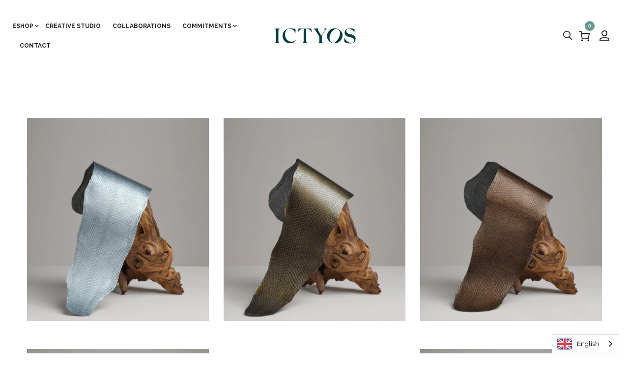

--- FILE ---
content_type: text/html; charset=utf-8
request_url: https://www.ictyos.com/fr-jp/collections/squama-metallise
body_size: 42885
content:
<!doctype html>
<!--[if IE 9]> <html class="ie9 no-js" lang="fr"> <![endif]-->
<!--[if (gt IE 9)|!(IE)]><!--> <html class="no-js" lang="fr"> <!--<![endif]-->
<head>
	<script id="pandectes-rules">   /* PANDECTES-GDPR: DO NOT MODIFY AUTO GENERATED CODE OF THIS SCRIPT */      window.PandectesSettings = {"store":{"plan":"basic","theme":"Skudmart-v1.0","primaryLocale":"fr","adminMode":false},"tsPublished":1704808237,"declaration":{"showPurpose":false,"showProvider":false,"declIntroText":"Nous utilisons des cookies pour optimiser les fonctionnalités du site Web, analyser les performances et vous offrir une expérience personnalisée. Certains cookies sont indispensables au bon fonctionnement et au bon fonctionnement du site Web. Ces cookies ne peuvent pas être désactivés. Dans cette fenêtre, vous pouvez gérer vos préférences en matière de cookies.","showDateGenerated":true},"language":{"languageMode":"Single","fallbackLanguage":"fr","languageDetection":"browser","languagesSupported":[]},"texts":{"managed":{"headerText":{"fr":"Nous respectons votre vie privée"},"consentText":{"fr":"Ce site utilise des cookies pour vous garantir la meilleure expérience."},"dismissButtonText":{"fr":"D'accord"},"linkText":{"fr":"Apprendre encore plus"},"imprintText":{"fr":"Imprimer"},"preferencesButtonText":{"fr":"Préférences"},"allowButtonText":{"fr":"J'accepte"},"denyButtonText":{"fr":"Déclin"},"leaveSiteButtonText":{"fr":"Quitter ce site"},"cookiePolicyText":{"fr":"Politique de cookies"},"preferencesPopupTitleText":{"fr":"Gérer les préférences de consentement"},"preferencesPopupIntroText":{"fr":"Nous utilisons des cookies pour optimiser les fonctionnalités du site Web, analyser les performances et vous offrir une expérience personnalisée. Certains cookies sont indispensables au bon fonctionnement et au bon fonctionnement du site. Ces cookies ne peuvent pas être désactivés. Dans cette fenêtre, vous pouvez gérer votre préférence de cookies."},"preferencesPopupCloseButtonText":{"fr":"proche"},"preferencesPopupAcceptAllButtonText":{"fr":"Accepter tout"},"preferencesPopupRejectAllButtonText":{"fr":"Tout rejeter"},"preferencesPopupSaveButtonText":{"fr":"Enregistrer les préférences"},"accessSectionTitleText":{"fr":"Portabilité des données"},"accessSectionParagraphText":{"fr":"Vous avez le droit de pouvoir accéder à vos données à tout moment."},"rectificationSectionTitleText":{"fr":"Rectification des données"},"rectificationSectionParagraphText":{"fr":"Vous avez le droit de demander la mise à jour de vos données chaque fois que vous le jugez approprié."},"erasureSectionTitleText":{"fr":"Droit à l'oubli"},"erasureSectionParagraphText":{"fr":"Vous avez le droit de demander que toutes vos données soient effacées. Après cela, vous ne pourrez plus accéder à votre compte."},"declIntroText":{"fr":"Nous utilisons des cookies pour optimiser les fonctionnalités du site Web, analyser les performances et vous offrir une expérience personnalisée. Certains cookies sont indispensables au bon fonctionnement et au bon fonctionnement du site Web. Ces cookies ne peuvent pas être désactivés. Dans cette fenêtre, vous pouvez gérer vos préférences en matière de cookies."}},"categories":{"strictlyNecessaryCookiesTitleText":{"fr":"Cookies strictement nécessaires"},"functionalityCookiesTitleText":{"fr":"Cookies fonctionnels"},"performanceCookiesTitleText":{"fr":"Cookies de performances"},"targetingCookiesTitleText":{"fr":"Ciblage des cookies"},"unclassifiedCookiesTitleText":{"fr":"Cookies non classés"},"strictlyNecessaryCookiesDescriptionText":{"fr":"Ces cookies sont essentiels pour vous permettre de vous déplacer sur le site Web et d'utiliser ses fonctionnalités, telles que l'accès aux zones sécurisées du site Web. Le site Web ne peut pas fonctionner correctement sans ces cookies."},"functionalityCookiesDescriptionText":{"fr":"Ces cookies permettent au site de fournir des fonctionnalités et une personnalisation améliorées. Ils peuvent être définis par nous ou par des fournisseurs tiers dont nous avons ajouté les services à nos pages. Si vous n'autorisez pas ces cookies, certains ou tous ces services peuvent ne pas fonctionner correctement."},"performanceCookiesDescriptionText":{"fr":"Ces cookies nous permettent de surveiller et d'améliorer les performances de notre site Web. Par exemple, ils nous permettent de compter les visites, d'identifier les sources de trafic et de voir quelles parties du site sont les plus populaires."},"targetingCookiesDescriptionText":{"fr":"Ces cookies peuvent être installés via notre site par nos partenaires publicitaires. Ils peuvent être utilisés par ces sociétés pour établir un profil de vos intérêts et vous montrer des publicités pertinentes sur d'autres sites. Ils ne stockent pas directement d'informations personnelles, mais sont basés sur l'identification unique de votre navigateur et de votre appareil Internet. Si vous n'autorisez pas ces cookies, vous bénéficierez d'une publicité moins ciblée."},"unclassifiedCookiesDescriptionText":{"fr":"Les cookies non classés sont des cookies que nous sommes en train de classer avec les fournisseurs de cookies individuels."}},"auto":{"declName":{"fr":"Nom"},"declPath":{"fr":"Chemin"},"declType":{"fr":"Type"},"declDomain":{"fr":"Domaine"},"declPurpose":{"fr":"But"},"declProvider":{"fr":"Fournisseur"},"declRetention":{"fr":"Rétention"},"declFirstParty":{"fr":"First-party"},"declThirdParty":{"fr":"Tierce personne"},"declSeconds":{"fr":"secondes"},"declMinutes":{"fr":"minutes"},"declHours":{"fr":"heures"},"declDays":{"fr":"jours"},"declMonths":{"fr":"mois"},"declYears":{"fr":"années"},"declSession":{"fr":"Session"},"cookiesDetailsText":{"fr":"Détails des cookies"},"preferencesPopupAlwaysAllowedText":{"fr":"Toujours permis"},"submitButton":{"fr":"Soumettre"},"submittingButton":{"fr":"Soumission..."},"cancelButton":{"fr":"Annuler"},"guestsSupportInfoText":{"fr":"Veuillez vous connecter avec votre compte client pour continuer."},"guestsSupportEmailPlaceholder":{"fr":"Adresse e-mail"},"guestsSupportEmailValidationError":{"fr":"L'email n'est pas valide"},"guestsSupportEmailSuccessTitle":{"fr":"Merci pour votre requête"},"guestsSupportEmailFailureTitle":{"fr":"Un problème est survenu"},"guestsSupportEmailSuccessMessage":{"fr":"Si vous êtes inscrit en tant que client de ce magasin, vous recevrez bientôt un e-mail avec des instructions sur la marche à suivre."},"guestsSupportEmailFailureMessage":{"fr":"Votre demande n'a pas été soumise. Veuillez réessayer et si le problème persiste, contactez le propriétaire du magasin pour obtenir de l'aide."},"confirmationSuccessTitle":{"fr":"Votre demande est vérifiée"},"confirmationFailureTitle":{"fr":"Un problème est survenu"},"confirmationSuccessMessage":{"fr":"Nous reviendrons rapidement vers vous quant à votre demande."},"confirmationFailureMessage":{"fr":"Votre demande n'a pas été vérifiée. Veuillez réessayer et si le problème persiste, contactez le propriétaire du magasin pour obtenir de l'aide"},"consentSectionTitleText":{"fr":"Votre consentement aux cookies"},"consentSectionNoConsentText":{"fr":"Vous n'avez pas consenti à la politique de cookies de ce site Web."},"consentSectionConsentedText":{"fr":"Vous avez consenti à la politique de cookies de ce site Web sur"},"consentStatus":{"fr":"Préférence de consentement"},"consentDate":{"fr":"Date de consentement"},"consentId":{"fr":"ID de consentement"},"consentSectionChangeConsentActionText":{"fr":"Modifier la préférence de consentement"},"accessSectionGDPRRequestsActionText":{"fr":"Demandes des personnes concernées"},"accessSectionAccountInfoActionText":{"fr":"Données personnelles"},"accessSectionOrdersRecordsActionText":{"fr":"Ordres"},"accessSectionDownloadReportActionText":{"fr":"Tout télécharger"},"rectificationCommentPlaceholder":{"fr":"Décrivez ce que vous souhaitez mettre à jour"},"rectificationCommentValidationError":{"fr":"Un commentaire est requis"},"rectificationSectionEditAccountActionText":{"fr":"Demander une mise à jour"},"erasureSectionRequestDeletionActionText":{"fr":"Demander la suppression des données personnelles"}}},"library":{"previewMode":false,"fadeInTimeout":0,"defaultBlocked":7,"showLink":true,"showImprintLink":false,"enabled":true,"cookie":{"name":"_pandectes_gdpr","expiryDays":365,"secure":true,"domain":""},"dismissOnScroll":false,"dismissOnWindowClick":false,"dismissOnTimeout":false,"palette":{"popup":{"background":"#FFFFFF","backgroundForCalculations":{"a":1,"b":255,"g":255,"r":255},"text":"#000000"},"button":{"background":"#000000","backgroundForCalculations":{"a":1,"b":0,"g":0,"r":0},"text":"#FFFFFF","textForCalculation":{"a":1,"b":255,"g":255,"r":255},"border":"transparent"}},"content":{"href":"https://ictyos-store.myshopify.com/policies/privacy-policy","imprintHref":"/","close":"&#10005;","target":"","logo":"<img class=\"cc-banner-logo\" height=\"40\" width=\"40\" src=\"https://cdn.shopify.com/s/files/1/0538/5427/3722/t/2/assets/pandectes-logo.png?v=1702483093\" alt=\"ICTYOS\" />"},"window":"<div role=\"dialog\" aria-live=\"polite\" aria-label=\"cookieconsent\" aria-describedby=\"cookieconsent:desc\" id=\"pandectes-banner\" class=\"cc-window-wrapper cc-top-wrapper\"><div class=\"pd-cookie-banner-window cc-window {{classes}}\"><!--googleoff: all-->{{children}}<!--googleon: all--></div></div>","compliance":{"opt-both":"<div class=\"cc-compliance cc-highlight\">{{deny}}{{allow}}</div>"},"type":"opt-both","layouts":{"basic":"{{logo}}{{messagelink}}{{compliance}}{{close}}"},"position":"top","theme":"block","revokable":false,"animateRevokable":false,"revokableReset":false,"revokableLogoUrl":"https://cdn.shopify.com/s/files/1/0538/5427/3722/t/2/assets/pandectes-reopen-logo.png?v=1702483094","revokablePlacement":"bottom-left","revokableMarginHorizontal":15,"revokableMarginVertical":15,"static":false,"autoAttach":true,"hasTransition":true,"blacklistPage":[""]},"geolocation":{"brOnly":false,"caOnly":false,"chOnly":false,"euOnly":false,"jpOnly":false,"thOnly":false,"canadaOnly":false,"globalVisibility":true},"dsr":{"guestsSupport":false,"accessSectionDownloadReportAuto":false},"banner":{"resetTs":1702483092,"extraCss":"        .cc-banner-logo {max-width: 24em!important;}    @media(min-width: 768px) {.cc-window.cc-floating{max-width: 24em!important;width: 24em!important;}}    .cc-message, .cc-header, .cc-logo {text-align: left}    .cc-window-wrapper{z-index: 2147483647;}    .cc-window{z-index: 2147483647;font-family: inherit;}    .cc-header{font-family: inherit;}    .pd-cp-ui{font-family: inherit; background-color: #FFFFFF;color:#000000;}    button.pd-cp-btn, a.pd-cp-btn{background-color:#000000;color:#FFFFFF!important;}    input + .pd-cp-preferences-slider{background-color: rgba(0, 0, 0, 0.3)}    .pd-cp-scrolling-section::-webkit-scrollbar{background-color: rgba(0, 0, 0, 0.3)}    input:checked + .pd-cp-preferences-slider{background-color: rgba(0, 0, 0, 1)}    .pd-cp-scrolling-section::-webkit-scrollbar-thumb {background-color: rgba(0, 0, 0, 1)}    .pd-cp-ui-close{color:#000000;}    .pd-cp-preferences-slider:before{background-color: #FFFFFF}    .pd-cp-title:before {border-color: #000000!important}    .pd-cp-preferences-slider{background-color:#000000}    .pd-cp-toggle{color:#000000!important}    @media(max-width:699px) {.pd-cp-ui-close-top svg {fill: #000000}}    .pd-cp-toggle:hover,.pd-cp-toggle:visited,.pd-cp-toggle:active{color:#000000!important}    .pd-cookie-banner-window {}  ","customJavascript":null,"showPoweredBy":false,"hybridStrict":false,"cookiesBlockedByDefault":"7","isActive":true,"implicitSavePreferences":false,"cookieIcon":false,"blockBots":false,"showCookiesDetails":true,"hasTransition":true,"blockingPage":false,"showOnlyLandingPage":false,"leaveSiteUrl":"https://www.google.com","linkRespectStoreLang":false},"cookies":{"0":[{"name":"keep_alive","domain":"www.ictyos.com","path":"/","provider":"Shopify","firstParty":true,"retention":"30 minute(s)","expires":30,"unit":"declMinutes","purpose":{"fr":"Utilisé en relation avec la localisation de l'acheteur."}},{"name":"secure_customer_sig","domain":"www.ictyos.com","path":"/","provider":"Shopify","firstParty":true,"retention":"1 year(s)","expires":1,"unit":"declYears","purpose":{"fr":"Utilisé en relation avec la connexion client."}},{"name":"localization","domain":"www.ictyos.com","path":"/","provider":"Shopify","firstParty":true,"retention":"1 year(s)","expires":1,"unit":"declYears","purpose":{"fr":"Localisation de boutique Shopify"}},{"name":"_cmp_a","domain":".ictyos.com","path":"/","provider":"Shopify","firstParty":false,"retention":"1 day(s)","expires":1,"unit":"declSession","purpose":{"fr":"Utilisé pour gérer les paramètres de confidentialité des clients."}},{"name":"cart_ts","domain":"www.ictyos.com","path":"/","provider":"Shopify","firstParty":true,"retention":"2 ","expires":2,"unit":"declSession","purpose":{"fr":"Utilisé en relation avec le paiement."}},{"name":"cart","domain":"www.ictyos.com","path":"/","provider":"Shopify","firstParty":true,"retention":"2 ","expires":2,"unit":"declSession","purpose":{"fr":"Nécessaire pour la fonctionnalité de panier d'achat sur le site Web."}},{"name":"cart_sig","domain":"www.ictyos.com","path":"/","provider":"Shopify","firstParty":true,"retention":"2 ","expires":2,"unit":"declSession","purpose":{"fr":"Analyses Shopify."}},{"name":"_secure_session_id","domain":"www.ictyos.com","path":"/","provider":"Shopify","firstParty":true,"retention":"1 month(s)","expires":1,"unit":"declMonths","purpose":{"fr":"Utilisé en relation avec la navigation dans une vitrine."}},{"name":"cart_currency","domain":"www.ictyos.com","path":"/","provider":"Shopify","firstParty":true,"retention":"2 ","expires":2,"unit":"declSession","purpose":{"fr":"Le cookie est nécessaire pour la fonction de paiement et de paiement sécurisé sur le site Web. Cette fonction est fournie par shopify.com."}},{"name":"cookietest","domain":"www.ictyos.com","path":"/","provider":"Shopify","firstParty":true,"retention":"Session","expires":1,"unit":"declSeconds","purpose":{"fr":"Used to ensure our systems are working correctly."}}],"1":[{"name":"VISITOR_INFO1_LIVE","domain":".youtube.com","path":"/","provider":"Google","firstParty":false,"retention":"6 month(s)","expires":6,"unit":"declMonths","purpose":{"fr":"Un cookie défini par YouTube qui mesure votre bande passante pour déterminer si vous obtenez la nouvelle interface du lecteur ou l'ancienne."}},{"name":"_hjSessionUser_2337130","domain":".ictyos.com","path":"/","provider":"Hotjar","firstParty":false,"retention":"1 year(s)","expires":1,"unit":"declYears","purpose":{"fr":""}},{"name":"_hjSession_2337130","domain":".ictyos.com","path":"/","provider":"Hotjar","firstParty":false,"retention":"30 minute(s)","expires":30,"unit":"declMinutes","purpose":{"fr":""}}],"2":[{"name":"_shopify_y","domain":".ictyos.com","path":"/","provider":"Shopify","firstParty":false,"retention":"1 year(s)","expires":1,"unit":"declYears","purpose":{"fr":"Analyses Shopify."}},{"name":"_shopify_s","domain":".ictyos.com","path":"/","provider":"Shopify","firstParty":false,"retention":"30 minute(s)","expires":30,"unit":"declMinutes","purpose":{"fr":"Analyses Shopify."}},{"name":"_orig_referrer","domain":".ictyos.com","path":"/","provider":"Shopify","firstParty":false,"retention":"2 ","expires":2,"unit":"declSession","purpose":{"fr":"Suit les pages de destination."}},{"name":"_landing_page","domain":".ictyos.com","path":"/","provider":"Shopify","firstParty":false,"retention":"2 ","expires":2,"unit":"declSession","purpose":{"fr":"Suit les pages de destination."}},{"name":"__cf_bm","domain":".brevo.com","path":"/","provider":"CloudFlare","firstParty":false,"retention":"30 minute(s)","expires":30,"unit":"declMinutes","purpose":{"fr":"Utilisé pour gérer le trafic entrant qui correspond aux critères associés aux bots."}},{"name":"cbuid_meta","domain":"www.ictyos.com","path":"/","provider":"Metrilo","firstParty":true,"retention":"6 day(s)","expires":6,"unit":"declSession","purpose":{"fr":"Utilisé pour fournir une fonctionnalité de panier d&#39;achat appropriée."}},{"name":"_shopify_sa_t","domain":".ictyos.com","path":"/","provider":"Shopify","firstParty":false,"retention":"30 minute(s)","expires":30,"unit":"declMinutes","purpose":{"fr":"Analyses Shopify relatives au marketing et aux références."}},{"name":"_shopify_sa_p","domain":".ictyos.com","path":"/","provider":"Shopify","firstParty":false,"retention":"30 minute(s)","expires":30,"unit":"declMinutes","purpose":{"fr":"Analyses Shopify relatives au marketing et aux références."}},{"name":"_ga","domain":".ictyos.com","path":"/","provider":"Google","firstParty":false,"retention":"1 year(s)","expires":1,"unit":"declYears","purpose":{"fr":"Le cookie est défini par Google Analytics avec une fonctionnalité inconnue"}},{"name":"_shopify_d","domain":"com","path":"/","provider":"Shopify","firstParty":false,"retention":"Session","expires":1,"unit":"declSeconds","purpose":{"fr":"Analyses Shopify."}},{"name":"_shopify_d","domain":"ictyos.com","path":"/","provider":"Shopify","firstParty":false,"retention":"Session","expires":1,"unit":"declSeconds","purpose":{"fr":"Analyses Shopify."}},{"name":"_boomr_clss","domain":"https://www.ictyos.com","path":"/","provider":"Shopify","firstParty":true,"retention":"Persistent","expires":1,"unit":"declYears","purpose":{"fr":"Utilisé pour surveiller et optimiser les performances des magasins Shopify."}},{"name":"_ga_E2SN0MM0CR","domain":".ictyos.com","path":"/","provider":"Google","firstParty":false,"retention":"1 year(s)","expires":1,"unit":"declYears","purpose":{"fr":""}}],"4":[{"name":"_gcl_au","domain":".ictyos.com","path":"/","provider":"Google","firstParty":false,"retention":"3 month(s)","expires":3,"unit":"declMonths","purpose":{"fr":"Le cookie est placé par Google Tag Manager pour suivre les conversions."}},{"name":"wpm-domain-test","domain":"com","path":"/","provider":"Shopify","firstParty":false,"retention":"Session","expires":1,"unit":"declSeconds","purpose":{"fr":"Utilisé pour tester le stockage des paramètres sur les produits ajoutés au panier ou la devise de paiement"}},{"name":"wpm-domain-test","domain":"ictyos.com","path":"/","provider":"Shopify","firstParty":false,"retention":"Session","expires":1,"unit":"declSeconds","purpose":{"fr":"Utilisé pour tester le stockage des paramètres sur les produits ajoutés au panier ou la devise de paiement"}},{"name":"wpm-domain-test","domain":"www.ictyos.com","path":"/","provider":"Shopify","firstParty":true,"retention":"Session","expires":1,"unit":"declSeconds","purpose":{"fr":"Utilisé pour tester le stockage des paramètres sur les produits ajoutés au panier ou la devise de paiement"}},{"name":"YSC","domain":".youtube.com","path":"/","provider":"Google","firstParty":false,"retention":"Session","expires":-54,"unit":"declYears","purpose":{"fr":"Enregistre un identifiant unique pour conserver des statistiques sur les vidéos de YouTube que l'utilisateur a vues."}}],"8":[{"name":"checkout_locale","domain":"www.ictyos.com","path":"/53854273722","provider":"Unknown","firstParty":true,"retention":"Session","expires":-54,"unit":"declYears","purpose":{"fr":""}},{"name":"sib_cuid","domain":".www.ictyos.com","path":"/","provider":"Unknown","firstParty":true,"retention":"6 month(s)","expires":6,"unit":"declMonths","purpose":{"fr":""}},{"name":"uuid","domain":"sibautomation.com","path":"/","provider":"Unknown","firstParty":false,"retention":"6 month(s)","expires":6,"unit":"declMonths","purpose":{"fr":""}},{"name":"_hjFirstSeen","domain":".ictyos.com","path":"/","provider":"Unknown","firstParty":false,"retention":"30 minute(s)","expires":30,"unit":"declMinutes","purpose":{"fr":""}},{"name":"_hjIncludedInSessionSample_2337130","domain":".ictyos.com","path":"/","provider":"Unknown","firstParty":false,"retention":"30 minute(s)","expires":30,"unit":"declMinutes","purpose":{"fr":""}},{"name":"_hjAbsoluteSessionInProgress","domain":".ictyos.com","path":"/","provider":"Unknown","firstParty":false,"retention":"30 minute(s)","expires":30,"unit":"declMinutes","purpose":{"fr":""}},{"name":"_hjTLDTest","domain":"ictyos.com","path":"/","provider":"Unknown","firstParty":false,"retention":"Session","expires":1,"unit":"declSeconds","purpose":{"fr":""}},{"name":"wglang","domain":"https://www.ictyos.com","path":"/","provider":"Unknown","firstParty":true,"retention":"Persistent","expires":1,"unit":"declYears","purpose":{"fr":""}},{"name":"wg-cart-update-lang","domain":"https://www.ictyos.com","path":"/","provider":"Unknown","firstParty":true,"retention":"Session","expires":1,"unit":"declYears","purpose":{"fr":""}},{"name":"__webStorageTest__","domain":"https://www.ictyos.com","path":"/","provider":"Unknown","firstParty":true,"retention":"Persistent","expires":1,"unit":"declYears","purpose":{"fr":""}},{"name":"wg-cart-update-token","domain":"https://www.ictyos.com","path":"/","provider":"Unknown","firstParty":true,"retention":"Session","expires":1,"unit":"declYears","purpose":{"fr":""}},{"name":"local-storage-test","domain":"https://www.ictyos.com","path":"/","provider":"Unknown","firstParty":true,"retention":"Persistent","expires":1,"unit":"declYears","purpose":{"fr":""}},{"name":"_hjLocalStorageTest","domain":"https://www.ictyos.com","path":"/","provider":"Unknown","firstParty":true,"retention":"Persistent","expires":1,"unit":"declYears","purpose":{"fr":""}},{"name":"_hjSessionStorageTest","domain":"https://www.ictyos.com","path":"/","provider":"Unknown","firstParty":true,"retention":"Session","expires":1,"unit":"declYears","purpose":{"fr":""}}]},"blocker":{"isActive":false,"googleConsentMode":{"id":"","analyticsId":"","isActive":false,"adStorageCategory":4,"analyticsStorageCategory":2,"personalizationStorageCategory":1,"functionalityStorageCategory":1,"customEvent":true,"securityStorageCategory":0,"redactData":true,"urlPassthrough":false},"facebookPixel":{"id":"","isActive":false,"ldu":false},"rakuten":{"isActive":false,"cmp":false,"ccpa":false},"gpcIsActive":false,"defaultBlocked":7,"patterns":{"whiteList":[],"blackList":{"1":[],"2":[],"4":[],"8":[]},"iframesWhiteList":[],"iframesBlackList":{"1":[],"2":[],"4":[],"8":[]},"beaconsWhiteList":[],"beaconsBlackList":{"1":[],"2":[],"4":[],"8":[]}}}}      !function(){"use strict";window.PandectesRules=window.PandectesRules||{},window.PandectesRules.manualBlacklist={1:[],2:[],4:[]},window.PandectesRules.blacklistedIFrames={1:[],2:[],4:[]},window.PandectesRules.blacklistedCss={1:[],2:[],4:[]},window.PandectesRules.blacklistedBeacons={1:[],2:[],4:[]};var e="javascript/blocked",t="_pandectes_gdpr";function n(e){return new RegExp(e.replace(/[/\\.+?$()]/g,"\\$&").replace("*","(.*)"))}var r=function(e){try{return JSON.parse(e)}catch(e){return!1}},a=function(e){var t=arguments.length>1&&void 0!==arguments[1]?arguments[1]:"log",n=new URLSearchParams(window.location.search);n.get("log")&&console[t]("PandectesRules: ".concat(e))};function i(e,t){var n=Object.keys(e);if(Object.getOwnPropertySymbols){var r=Object.getOwnPropertySymbols(e);t&&(r=r.filter((function(t){return Object.getOwnPropertyDescriptor(e,t).enumerable}))),n.push.apply(n,r)}return n}function s(e){for(var t=1;t<arguments.length;t++){var n=null!=arguments[t]?arguments[t]:{};t%2?i(Object(n),!0).forEach((function(t){o(e,t,n[t])})):Object.getOwnPropertyDescriptors?Object.defineProperties(e,Object.getOwnPropertyDescriptors(n)):i(Object(n)).forEach((function(t){Object.defineProperty(e,t,Object.getOwnPropertyDescriptor(n,t))}))}return e}function o(e,t,n){return t in e?Object.defineProperty(e,t,{value:n,enumerable:!0,configurable:!0,writable:!0}):e[t]=n,e}function c(e,t){return function(e){if(Array.isArray(e))return e}(e)||function(e,t){var n=null==e?null:"undefined"!=typeof Symbol&&e[Symbol.iterator]||e["@@iterator"];if(null==n)return;var r,a,i=[],s=!0,o=!1;try{for(n=n.call(e);!(s=(r=n.next()).done)&&(i.push(r.value),!t||i.length!==t);s=!0);}catch(e){o=!0,a=e}finally{try{s||null==n.return||n.return()}finally{if(o)throw a}}return i}(e,t)||u(e,t)||function(){throw new TypeError("Invalid attempt to destructure non-iterable instance.\nIn order to be iterable, non-array objects must have a [Symbol.iterator]() method.")}()}function l(e){return function(e){if(Array.isArray(e))return d(e)}(e)||function(e){if("undefined"!=typeof Symbol&&null!=e[Symbol.iterator]||null!=e["@@iterator"])return Array.from(e)}(e)||u(e)||function(){throw new TypeError("Invalid attempt to spread non-iterable instance.\nIn order to be iterable, non-array objects must have a [Symbol.iterator]() method.")}()}function u(e,t){if(e){if("string"==typeof e)return d(e,t);var n=Object.prototype.toString.call(e).slice(8,-1);return"Object"===n&&e.constructor&&(n=e.constructor.name),"Map"===n||"Set"===n?Array.from(e):"Arguments"===n||/^(?:Ui|I)nt(?:8|16|32)(?:Clamped)?Array$/.test(n)?d(e,t):void 0}}function d(e,t){(null==t||t>e.length)&&(t=e.length);for(var n=0,r=new Array(t);n<t;n++)r[n]=e[n];return r}var f=!(void 0===window.dataLayer||!Array.isArray(window.dataLayer)||!window.dataLayer.some((function(e){return"pandectes_full_scan"===e.event})));a("userAgent -> ".concat(window.navigator.userAgent.substring(0,50)));var p=function(){var e,n=arguments.length>0&&void 0!==arguments[0]?arguments[0]:t,a="; "+document.cookie,i=a.split("; "+n+"=");if(i.length<2)e={};else{var s=i.pop(),o=s.split(";");e=window.atob(o.shift())}var c=r(e);return!1!==c?c:e}(),g=window.PandectesSettings,y=g.banner.isActive,h=g.blocker.defaultBlocked,m=p&&null!==p.preferences&&void 0!==p.preferences?p.preferences:null,v=f?0:y?null===m?h:m:0,w={1:0==(1&v),2:0==(2&v),4:0==(4&v)},b=window.PandectesSettings.blocker.patterns,k=b.blackList,L=b.whiteList,S=b.iframesBlackList,P=b.iframesWhiteList,A=b.beaconsBlackList,C=b.beaconsWhiteList,_={blackList:[],whiteList:[],iframesBlackList:{1:[],2:[],4:[],8:[]},iframesWhiteList:[],beaconsBlackList:{1:[],2:[],4:[],8:[]},beaconsWhiteList:[]};[1,2,4].map((function(e){var t;w[e]||((t=_.blackList).push.apply(t,l(k[e].length?k[e].map(n):[])),_.iframesBlackList[e]=S[e].length?S[e].map(n):[],_.beaconsBlackList[e]=A[e].length?A[e].map(n):[])})),_.whiteList=L.length?L.map(n):[],_.iframesWhiteList=P.length?P.map(n):[],_.beaconsWhiteList=C.length?C.map(n):[];var B={scripts:[],iframes:{1:[],2:[],4:[]},beacons:{1:[],2:[],4:[]},css:{1:[],2:[],4:[]}},E=function(t,n){return t&&(!n||n!==e)&&(!_.blackList||_.blackList.some((function(e){return e.test(t)})))&&(!_.whiteList||_.whiteList.every((function(e){return!e.test(t)})))},O=function(e){var t=e.getAttribute("src");return _.blackList&&_.blackList.every((function(e){return!e.test(t)}))||_.whiteList&&_.whiteList.some((function(e){return e.test(t)}))},I=function(e,t){var n=_.iframesBlackList[t],r=_.iframesWhiteList;return e&&(!n||n.some((function(t){return t.test(e)})))&&(!r||r.every((function(t){return!t.test(e)})))},j=function(e,t){var n=_.beaconsBlackList[t],r=_.beaconsWhiteList;return e&&(!n||n.some((function(t){return t.test(e)})))&&(!r||r.every((function(t){return!t.test(e)})))},R=new MutationObserver((function(e){for(var t=0;t<e.length;t++)for(var n=e[t].addedNodes,r=0;r<n.length;r++){var a=n[r],i=a.dataset&&a.dataset.cookiecategory;if(1===a.nodeType&&"LINK"===a.tagName){var s=a.dataset&&a.dataset.href;if(s&&i)switch(i){case"functionality":case"C0001":B.css[1].push(s);break;case"performance":case"C0002":B.css[2].push(s);break;case"targeting":case"C0003":B.css[4].push(s)}}}})),T=new MutationObserver((function(t){for(var n=0;n<t.length;n++)for(var r=t[n].addedNodes,a=function(t){var n=r[t],a=n.src||n.dataset&&n.dataset.src,i=n.dataset&&n.dataset.cookiecategory;if(1===n.nodeType&&"IFRAME"===n.tagName){if(a){var s=!1;I(a,1)||"functionality"===i||"C0001"===i?(s=!0,B.iframes[1].push(a)):I(a,2)||"performance"===i||"C0002"===i?(s=!0,B.iframes[2].push(a)):(I(a,4)||"targeting"===i||"C0003"===i)&&(s=!0,B.iframes[4].push(a)),s&&(n.removeAttribute("src"),n.setAttribute("data-src",a))}}else if(1===n.nodeType&&"IMG"===n.tagName){if(a){var o=!1;j(a,1)?(o=!0,B.beacons[1].push(a)):j(a,2)?(o=!0,B.beacons[2].push(a)):j(a,4)&&(o=!0,B.beacons[4].push(a)),o&&(n.removeAttribute("src"),n.setAttribute("data-src",a))}}else if(1===n.nodeType&&"LINK"===n.tagName){var c=n.dataset&&n.dataset.href;if(c&&i)switch(i){case"functionality":case"C0001":B.css[1].push(c);break;case"performance":case"C0002":B.css[2].push(c);break;case"targeting":case"C0003":B.css[4].push(c)}}else if(1===n.nodeType&&"SCRIPT"===n.tagName){var l=n.type,u=!1;if(E(a,l))u=!0;else if(a&&i)switch(i){case"functionality":case"C0001":u=!0,window.PandectesRules.manualBlacklist[1].push(a);break;case"performance":case"C0002":u=!0,window.PandectesRules.manualBlacklist[2].push(a);break;case"targeting":case"C0003":u=!0,window.PandectesRules.manualBlacklist[4].push(a)}if(u){B.scripts.push([n,l]),n.type=e;n.addEventListener("beforescriptexecute",(function t(r){n.getAttribute("type")===e&&r.preventDefault(),n.removeEventListener("beforescriptexecute",t)})),n.parentElement&&n.parentElement.removeChild(n)}}},i=0;i<r.length;i++)a(i)})),x=document.createElement,N={src:Object.getOwnPropertyDescriptor(HTMLScriptElement.prototype,"src"),type:Object.getOwnPropertyDescriptor(HTMLScriptElement.prototype,"type")};window.PandectesRules.unblockCss=function(e){var t=B.css[e]||[];t.length&&a("Unblocking CSS for ".concat(e)),t.forEach((function(e){var t=document.querySelector('link[data-href^="'.concat(e,'"]'));t.removeAttribute("data-href"),t.href=e})),B.css[e]=[]},window.PandectesRules.unblockIFrames=function(e){var t=B.iframes[e]||[];t.length&&a("Unblocking IFrames for ".concat(e)),_.iframesBlackList[e]=[],t.forEach((function(e){var t=document.querySelector('iframe[data-src^="'.concat(e,'"]'));t.removeAttribute("data-src"),t.src=e})),B.iframes[e]=[]},window.PandectesRules.unblockBeacons=function(e){var t=B.beacons[e]||[];t.length&&a("Unblocking Beacons for ".concat(e)),_.beaconsBlackList[e]=[],t.forEach((function(e){var t=document.querySelector('img[data-src^="'.concat(e,'"]'));t.removeAttribute("data-src"),t.src=e})),B.beacons[e]=[]},window.PandectesRules.unblockInlineScripts=function(e){var t=1===e?"functionality":2===e?"performance":"targeting";document.querySelectorAll('script[type="javascript/blocked"][data-cookiecategory="'.concat(t,'"]')).forEach((function(e){var t=e.textContent;e.parentNode.removeChild(e);var n=document.createElement("script");n.type="text/javascript",n.textContent=t,document.body.appendChild(n)}))},window.PandectesRules.unblock=function(t){t.length<1?(_.blackList=[],_.whiteList=[],_.iframesBlackList=[],_.iframesWhiteList=[]):(_.blackList&&(_.blackList=_.blackList.filter((function(e){return t.every((function(t){return"string"==typeof t?!e.test(t):t instanceof RegExp?e.toString()!==t.toString():void 0}))}))),_.whiteList&&(_.whiteList=[].concat(l(_.whiteList),l(t.map((function(e){if("string"==typeof e){var t=".*"+n(e)+".*";if(_.whiteList.every((function(e){return e.toString()!==t.toString()})))return new RegExp(t)}else if(e instanceof RegExp&&_.whiteList.every((function(t){return t.toString()!==e.toString()})))return e;return null})).filter(Boolean)))));for(var r=document.querySelectorAll('script[type="'.concat(e,'"]')),i=0;i<r.length;i++){var s=r[i];O(s)&&(B.scripts.push([s,"application/javascript"]),s.parentElement.removeChild(s))}var o=0;l(B.scripts).forEach((function(e,t){var n=c(e,2),r=n[0],a=n[1];if(O(r)){for(var i=document.createElement("script"),s=0;s<r.attributes.length;s++){var l=r.attributes[s];"src"!==l.name&&"type"!==l.name&&i.setAttribute(l.name,r.attributes[s].value)}i.setAttribute("src",r.src),i.setAttribute("type",a||"application/javascript"),document.head.appendChild(i),B.scripts.splice(t-o,1),o++}})),0==_.blackList.length&&0===_.iframesBlackList[1].length&&0===_.iframesBlackList[2].length&&0===_.iframesBlackList[4].length&&0===_.beaconsBlackList[1].length&&0===_.beaconsBlackList[2].length&&0===_.beaconsBlackList[4].length&&(a("Disconnecting observers"),T.disconnect(),R.disconnect())};var M,D,W=window.PandectesSettings.store.adminMode,z=window.PandectesSettings.blocker;M=function(){!function(){var e=window.Shopify.trackingConsent;try{var t=W&&!window.Shopify.AdminBarInjector,n={preferences:0==(1&v)||f||t,analytics:0==(2&v)||f||t,marketing:0==(4&v)||f||t};e.firstPartyMarketingAllowed()===n.marketing&&e.analyticsProcessingAllowed()===n.analytics&&e.preferencesProcessingAllowed()===n.preferences||e.setTrackingConsent(n,(function(e){e&&e.error?a("Shopify.customerPrivacy API - failed to setTrackingConsent"):a("Shopify.customerPrivacy API - setTrackingConsent(".concat(JSON.stringify(n),")"))}))}catch(e){a("Shopify.customerPrivacy API - exception")}}(),function(){var e=window.Shopify.trackingConsent,t=e.currentVisitorConsent();if(z.gpcIsActive&&"CCPA"===e.getRegulation()&&"no"===t.gpc&&"yes"!==t.sale_of_data){var n={sale_of_data:!1};e.setTrackingConsent(n,(function(e){e&&e.error?a("Shopify.customerPrivacy API - failed to setTrackingConsent({".concat(JSON.stringify(n),")")):a("Shopify.customerPrivacy API - setTrackingConsent(".concat(JSON.stringify(n),")"))}))}}()},D=null,window.Shopify&&window.Shopify.loadFeatures&&window.Shopify.trackingConsent?M():D=setInterval((function(){window.Shopify&&window.Shopify.loadFeatures&&(clearInterval(D),window.Shopify.loadFeatures([{name:"consent-tracking-api",version:"0.1"}],(function(e){e?a("Shopify.customerPrivacy API - failed to load"):(a("Shopify.customerPrivacy API - loaded"),M())})))}),10);var F=window.PandectesSettings,U=F.banner.isActive,q=F.blocker.googleConsentMode,J=q.isActive,H=q.customEvent,$=q.redactData,G=q.urlPassthrough,K=q.adStorageCategory,V=q.analyticsStorageCategory,Y=q.functionalityStorageCategory,Q=q.personalizationStorageCategory,X=q.securityStorageCategory,Z=q.dataLayerProperty,ee=void 0===Z?"dataLayer":Z;function te(){window[ee].push(arguments)}window[ee]=window[ee]||[];var ne,re,ae={hasInitialized:!1,ads_data_redaction:!1,url_passthrough:!1,data_layer_property:"dataLayer",storage:{ad_storage:"granted",ad_user_data:"granted",ad_personalization:"granted",analytics_storage:"granted",functionality_storage:"granted",personalization_storage:"granted",security_storage:"granted",wait_for_update:500}};if(U&&J){var ie=0==(v&K)?"granted":"denied",se=0==(v&V)?"granted":"denied",oe=0==(v&Y)?"granted":"denied",ce=0==(v&Q)?"granted":"denied",le=0==(v&X)?"granted":"denied";ae.hasInitialized=!0,ae.ads_data_redaction="denied"===ie&&$,ae.url_passthrough=G,ae.storage.ad_storage=ie,ae.storage.ad_user_data=ie,ae.storage.ad_personalization=ie,ae.storage.analytics_storage=se,ae.storage.functionality_storage=oe,ae.storage.personalization_storage=ce,ae.storage.security_storage=le,ae.data_layer_property=ee||"dataLayer",ae.ads_data_redaction&&te("set","ads_data_redaction",ae.ads_data_redaction),ae.url_passthrough&&te("set","url_passthrough",ae.url_passthrough),te("consent","default",ae.storage),a("Google consent mode initialized")}U&&H&&(re=7===(ne=v)?"deny":0===ne?"allow":"mixed",window[ee].push({event:"Pandectes_Consent_Update",pandectes_status:re,pandectes_categories:{C0000:"allow",C0001:w[1]?"allow":"deny",C0002:w[2]?"allow":"deny",C0003:w[4]?"allow":"deny"}}),a("PandectesCustomEvent pushed to the dataLayer")),window.PandectesRules.gcm=ae;var ue=window.PandectesSettings,de=ue.banner.isActive,fe=ue.blocker.isActive;a("Blocker -> "+(fe?"Active":"Inactive")),a("Banner -> "+(de?"Active":"Inactive")),a("ActualPrefs -> "+v);var pe=null===m&&/\/checkouts\//.test(window.location.pathname);0!==v&&!1===f&&fe&&!pe?(a("Blocker will execute"),document.createElement=function(){for(var t=arguments.length,n=new Array(t),r=0;r<t;r++)n[r]=arguments[r];if("script"!==n[0].toLowerCase())return x.bind?x.bind(document).apply(void 0,n):x;var a=x.bind(document).apply(void 0,n);try{Object.defineProperties(a,{src:s(s({},N.src),{},{set:function(t){E(t,a.type)&&N.type.set.call(this,e),N.src.set.call(this,t)}}),type:s(s({},N.type),{},{get:function(){var t=N.type.get.call(this);return t===e||E(this.src,t)?null:t},set:function(t){var n=E(a.src,a.type)?e:t;N.type.set.call(this,n)}})}),a.setAttribute=function(t,n){if("type"===t){var r=E(a.src,a.type)?e:n;N.type.set.call(a,r)}else"src"===t?(E(n,a.type)&&N.type.set.call(a,e),N.src.set.call(a,n)):HTMLScriptElement.prototype.setAttribute.call(a,t,n)}}catch(e){console.warn("Yett: unable to prevent script execution for script src ",a.src,".\n",'A likely cause would be because you are using a third-party browser extension that monkey patches the "document.createElement" function.')}return a},T.observe(document.documentElement,{childList:!0,subtree:!0}),R.observe(document.documentElement,{childList:!0,subtree:!0})):a("Blocker will not execute")}();
</script>
  <meta charset="utf-8">
  <meta http-equiv="X-UA-Compatible" content="IE=edge,chrome=1">
  <meta name="viewport" content="width=device-width,initial-scale=1">
  <meta name="theme-color" content="#7796a8">
  <link rel="canonical" href="https://www.ictyos.com/fr-jp/collections/squama-metallise">

  
    <link rel="shortcut icon" href="//www.ictyos.com/cdn/shop/files/FAVICON_ICTYOS_32x32.png?v=1683103780" type="image/png">
  

  
  <title>
    SQUAMA® MÉTALLISÉ
    
    
    
      &ndash; ICTYOS
    
  </title>

  

  <!-- /snippets/social-meta-tags.liquid -->




<meta property="og:site_name" content="ICTYOS">
<meta property="og:url" content="https://www.ictyos.com/fr-jp/collections/squama-metallise">
<meta property="og:title" content="SQUAMA® MÉTALLISÉ">
<meta property="og:type" content="product.group">
<meta property="og:description" content="ICTYOS conjugue le savoir-faire traditionnel d’une tannerie française
et une démarche éco-responsable en transformant des peaux
de poisson issues de l’agroalimentaire en cuirs marins de très haute
qualité.">

<meta property="og:image" content="http://www.ictyos.com/cdn/shop/collections/BD-Nature_Morte_SQUAMA_1200x1200.jpg?v=1682424756">
<meta property="og:image:secure_url" content="https://www.ictyos.com/cdn/shop/collections/BD-Nature_Morte_SQUAMA_1200x1200.jpg?v=1682424756">


<meta name="twitter:card" content="summary_large_image">
<meta name="twitter:title" content="SQUAMA® MÉTALLISÉ">
<meta name="twitter:description" content="ICTYOS conjugue le savoir-faire traditionnel d’une tannerie française
et une démarche éco-responsable en transformant des peaux
de poisson issues de l’agroalimentaire en cuirs marins de très haute
qualité.">

  <link href="//www.ictyos.com/cdn/shop/t/2/assets/animate.css?v=131703467066351239871614077311" rel="stylesheet" type="text/css" media="all" />	
  <link href="//www.ictyos.com/cdn/shop/t/2/assets/bootstrap.min.css?v=135556880764445731571614077312" rel="stylesheet" type="text/css" media="all" />
  <link href="//www.ictyos.com/cdn/shop/t/2/assets/font-awesome.min.css?v=21869632697367095781614077319" rel="stylesheet" type="text/css" media="all" />
  <link href="//www.ictyos.com/cdn/shop/t/2/assets/fancybox.min.css?v=53391767550265919501614077319" rel="stylesheet" type="text/css" media="all" />
  <link href="//www.ictyos.com/cdn/shop/t/2/assets/dl-icon.css?v=83875083890066034841769083952" rel="stylesheet" type="text/css" media="all" />
  <link href="//www.ictyos.com/cdn/shop/t/2/assets/lightcase.css?v=57109273944170225351614077339" rel="stylesheet" type="text/css" media="all" />
  <link href="//www.ictyos.com/cdn/shop/t/2/assets/owl.carousel.min.css?v=106405612012531233011614077344" rel="stylesheet" type="text/css" media="all" />
  <link href="//www.ictyos.com/cdn/shop/t/2/assets/main-section.css?v=1100105004169656011696260948" rel="stylesheet" type="text/css" media="all" />
  <link href="//www.ictyos.com/cdn/shop/t/2/assets/styles.css?v=179015777359301205511766393123" rel="stylesheet" type="text/css" media="all" />
  
  <script src="//www.ictyos.com/cdn/shop/t/2/assets/jquery.js?v=143819514376552347241614077332" type="text/javascript"></script>
  <script>
    var theme = {
      strings: {
        addToCart: "Ajouter au panier",
        soldOut: "Épuisé",
        unavailable: "Non disponible",
        showMore: "Voir plus",
        showLess: "Afficher moins",
        addressError: "Vous ne trouvez pas cette adresse",
        addressNoResults: "Aucun résultat pour cette adresse",
        addressQueryLimit: "Vous avez dépassé la limite de Google utilisation de l'API. Envisager la mise à niveau à un \u003ca href=\"https:\/\/developers.google.com\/maps\/premium\/usage-limits\"\u003erégime spécial\u003c\/a\u003e.",
        authError: "Il y avait un problème authentifier votre compte Google Maps."
      },
      moneyFormat: "{{amount_with_comma_separator}}€"
    }

    document.documentElement.className = document.documentElement.className.replace('no-js', 'js');
  </script>


  

  <script src="//www.ictyos.com/cdn/shopifycloud/storefront/assets/themes_support/option_selection-b017cd28.js" type="text/javascript"></script>
  <script src="//www.ictyos.com/cdn/shopifycloud/storefront/assets/themes_support/api.jquery-7ab1a3a4.js" type="text/javascript"></script>

  <script>window.performance && window.performance.mark && window.performance.mark('shopify.content_for_header.start');</script><meta name="google-site-verification" content="sElRrhYyO0XTGISGOZvCAgwipyERqeSJOpUkwCGesjw">
<meta id="shopify-digital-wallet" name="shopify-digital-wallet" content="/53854273722/digital_wallets/dialog">
<meta name="shopify-checkout-api-token" content="1b99158e35a793ea59a65ae667471b46">
<meta id="in-context-paypal-metadata" data-shop-id="53854273722" data-venmo-supported="false" data-environment="production" data-locale="fr_FR" data-paypal-v4="true" data-currency="EUR">
<link rel="alternate" type="application/atom+xml" title="Feed" href="/fr-jp/collections/squama-metallise.atom" />
<link rel="alternate" hreflang="x-default" href="https://www.ictyos.com/collections/squama-metallise">
<link rel="alternate" hreflang="fr" href="https://www.ictyos.com/collections/squama-metallise">
<link rel="alternate" hreflang="fr-DE" href="https://www.ictyos.com/fr-de/collections/squama-metallise">
<link rel="alternate" hreflang="fr-IT" href="https://www.ictyos.com/fr-it/collections/squama-metallise">
<link rel="alternate" hreflang="fr-JP" href="https://www.ictyos.com/fr-jp/collections/squama-metallise">
<link rel="alternate" type="application/json+oembed" href="https://www.ictyos.com/fr-jp/collections/squama-metallise.oembed">
<script async="async" src="/checkouts/internal/preloads.js?locale=fr-JP"></script>
<script id="shopify-features" type="application/json">{"accessToken":"1b99158e35a793ea59a65ae667471b46","betas":["rich-media-storefront-analytics"],"domain":"www.ictyos.com","predictiveSearch":true,"shopId":53854273722,"locale":"fr"}</script>
<script>var Shopify = Shopify || {};
Shopify.shop = "ictyos-store.myshopify.com";
Shopify.locale = "fr";
Shopify.currency = {"active":"EUR","rate":"1.0"};
Shopify.country = "JP";
Shopify.theme = {"name":"Skudmart-v1.0","id":119282729146,"schema_name":"Skudmart","schema_version":"1.1","theme_store_id":null,"role":"main"};
Shopify.theme.handle = "null";
Shopify.theme.style = {"id":null,"handle":null};
Shopify.cdnHost = "www.ictyos.com/cdn";
Shopify.routes = Shopify.routes || {};
Shopify.routes.root = "/fr-jp/";</script>
<script type="module">!function(o){(o.Shopify=o.Shopify||{}).modules=!0}(window);</script>
<script>!function(o){function n(){var o=[];function n(){o.push(Array.prototype.slice.apply(arguments))}return n.q=o,n}var t=o.Shopify=o.Shopify||{};t.loadFeatures=n(),t.autoloadFeatures=n()}(window);</script>
<script id="shop-js-analytics" type="application/json">{"pageType":"collection"}</script>
<script defer="defer" async type="module" src="//www.ictyos.com/cdn/shopifycloud/shop-js/modules/v2/client.init-shop-cart-sync_BcDpqI9l.fr.esm.js"></script>
<script defer="defer" async type="module" src="//www.ictyos.com/cdn/shopifycloud/shop-js/modules/v2/chunk.common_a1Rf5Dlz.esm.js"></script>
<script defer="defer" async type="module" src="//www.ictyos.com/cdn/shopifycloud/shop-js/modules/v2/chunk.modal_Djra7sW9.esm.js"></script>
<script type="module">
  await import("//www.ictyos.com/cdn/shopifycloud/shop-js/modules/v2/client.init-shop-cart-sync_BcDpqI9l.fr.esm.js");
await import("//www.ictyos.com/cdn/shopifycloud/shop-js/modules/v2/chunk.common_a1Rf5Dlz.esm.js");
await import("//www.ictyos.com/cdn/shopifycloud/shop-js/modules/v2/chunk.modal_Djra7sW9.esm.js");

  window.Shopify.SignInWithShop?.initShopCartSync?.({"fedCMEnabled":true,"windoidEnabled":true});

</script>
<script>(function() {
  var isLoaded = false;
  function asyncLoad() {
    if (isLoaded) return;
    isLoaded = true;
    var urls = ["https:\/\/cdn.weglot.com\/weglot_script_tag.js?shop=ictyos-store.myshopify.com","https:\/\/hotjar.dualsidedapp.com\/script.js?shop=ictyos-store.myshopify.com","https:\/\/www.ictyos.com\/apps\/giraffly-pagespeed\/page-speed-boost-be885cd9d2c688d0a42523ae1f188aa2dc99c92c.js?shop=ictyos-store.myshopify.com","\/\/cdn.shopify.com\/proxy\/18edd23671977aac66041ceb2c1d72ce4900f7b1962f2b91d0abd19beb16cc2c\/s.pandect.es\/scripts\/pandectes-core.js?shop=ictyos-store.myshopify.com\u0026sp-cache-control=cHVibGljLCBtYXgtYWdlPTkwMA"];
    for (var i = 0; i < urls.length; i++) {
      var s = document.createElement('script');
      s.type = 'text/javascript';
      s.async = true;
      s.src = urls[i];
      var x = document.getElementsByTagName('script')[0];
      x.parentNode.insertBefore(s, x);
    }
  };
  if(window.attachEvent) {
    window.attachEvent('onload', asyncLoad);
  } else {
    window.addEventListener('load', asyncLoad, false);
  }
})();</script>
<script id="__st">var __st={"a":53854273722,"offset":3600,"reqid":"80113934-be4c-40ef-bc78-c2c9b80dd2d2-1769384282","pageurl":"www.ictyos.com\/fr-jp\/collections\/squama-metallise","u":"37a8fb2da1d6","p":"collection","rtyp":"collection","rid":244935262394};</script>
<script>window.ShopifyPaypalV4VisibilityTracking = true;</script>
<script id="captcha-bootstrap">!function(){'use strict';const t='contact',e='account',n='new_comment',o=[[t,t],['blogs',n],['comments',n],[t,'customer']],c=[[e,'customer_login'],[e,'guest_login'],[e,'recover_customer_password'],[e,'create_customer']],r=t=>t.map((([t,e])=>`form[action*='/${t}']:not([data-nocaptcha='true']) input[name='form_type'][value='${e}']`)).join(','),a=t=>()=>t?[...document.querySelectorAll(t)].map((t=>t.form)):[];function s(){const t=[...o],e=r(t);return a(e)}const i='password',u='form_key',d=['recaptcha-v3-token','g-recaptcha-response','h-captcha-response',i],f=()=>{try{return window.sessionStorage}catch{return}},m='__shopify_v',_=t=>t.elements[u];function p(t,e,n=!1){try{const o=window.sessionStorage,c=JSON.parse(o.getItem(e)),{data:r}=function(t){const{data:e,action:n}=t;return t[m]||n?{data:e,action:n}:{data:t,action:n}}(c);for(const[e,n]of Object.entries(r))t.elements[e]&&(t.elements[e].value=n);n&&o.removeItem(e)}catch(o){console.error('form repopulation failed',{error:o})}}const l='form_type',E='cptcha';function T(t){t.dataset[E]=!0}const w=window,h=w.document,L='Shopify',v='ce_forms',y='captcha';let A=!1;((t,e)=>{const n=(g='f06e6c50-85a8-45c8-87d0-21a2b65856fe',I='https://cdn.shopify.com/shopifycloud/storefront-forms-hcaptcha/ce_storefront_forms_captcha_hcaptcha.v1.5.2.iife.js',D={infoText:'Protégé par hCaptcha',privacyText:'Confidentialité',termsText:'Conditions'},(t,e,n)=>{const o=w[L][v],c=o.bindForm;if(c)return c(t,g,e,D).then(n);var r;o.q.push([[t,g,e,D],n]),r=I,A||(h.body.append(Object.assign(h.createElement('script'),{id:'captcha-provider',async:!0,src:r})),A=!0)});var g,I,D;w[L]=w[L]||{},w[L][v]=w[L][v]||{},w[L][v].q=[],w[L][y]=w[L][y]||{},w[L][y].protect=function(t,e){n(t,void 0,e),T(t)},Object.freeze(w[L][y]),function(t,e,n,w,h,L){const[v,y,A,g]=function(t,e,n){const i=e?o:[],u=t?c:[],d=[...i,...u],f=r(d),m=r(i),_=r(d.filter((([t,e])=>n.includes(e))));return[a(f),a(m),a(_),s()]}(w,h,L),I=t=>{const e=t.target;return e instanceof HTMLFormElement?e:e&&e.form},D=t=>v().includes(t);t.addEventListener('submit',(t=>{const e=I(t);if(!e)return;const n=D(e)&&!e.dataset.hcaptchaBound&&!e.dataset.recaptchaBound,o=_(e),c=g().includes(e)&&(!o||!o.value);(n||c)&&t.preventDefault(),c&&!n&&(function(t){try{if(!f())return;!function(t){const e=f();if(!e)return;const n=_(t);if(!n)return;const o=n.value;o&&e.removeItem(o)}(t);const e=Array.from(Array(32),(()=>Math.random().toString(36)[2])).join('');!function(t,e){_(t)||t.append(Object.assign(document.createElement('input'),{type:'hidden',name:u})),t.elements[u].value=e}(t,e),function(t,e){const n=f();if(!n)return;const o=[...t.querySelectorAll(`input[type='${i}']`)].map((({name:t})=>t)),c=[...d,...o],r={};for(const[a,s]of new FormData(t).entries())c.includes(a)||(r[a]=s);n.setItem(e,JSON.stringify({[m]:1,action:t.action,data:r}))}(t,e)}catch(e){console.error('failed to persist form',e)}}(e),e.submit())}));const S=(t,e)=>{t&&!t.dataset[E]&&(n(t,e.some((e=>e===t))),T(t))};for(const o of['focusin','change'])t.addEventListener(o,(t=>{const e=I(t);D(e)&&S(e,y())}));const B=e.get('form_key'),M=e.get(l),P=B&&M;t.addEventListener('DOMContentLoaded',(()=>{const t=y();if(P)for(const e of t)e.elements[l].value===M&&p(e,B);[...new Set([...A(),...v().filter((t=>'true'===t.dataset.shopifyCaptcha))])].forEach((e=>S(e,t)))}))}(h,new URLSearchParams(w.location.search),n,t,e,['guest_login'])})(!0,!0)}();</script>
<script integrity="sha256-4kQ18oKyAcykRKYeNunJcIwy7WH5gtpwJnB7kiuLZ1E=" data-source-attribution="shopify.loadfeatures" defer="defer" src="//www.ictyos.com/cdn/shopifycloud/storefront/assets/storefront/load_feature-a0a9edcb.js" crossorigin="anonymous"></script>
<script data-source-attribution="shopify.dynamic_checkout.dynamic.init">var Shopify=Shopify||{};Shopify.PaymentButton=Shopify.PaymentButton||{isStorefrontPortableWallets:!0,init:function(){window.Shopify.PaymentButton.init=function(){};var t=document.createElement("script");t.src="https://www.ictyos.com/cdn/shopifycloud/portable-wallets/latest/portable-wallets.fr.js",t.type="module",document.head.appendChild(t)}};
</script>
<script data-source-attribution="shopify.dynamic_checkout.buyer_consent">
  function portableWalletsHideBuyerConsent(e){var t=document.getElementById("shopify-buyer-consent"),n=document.getElementById("shopify-subscription-policy-button");t&&n&&(t.classList.add("hidden"),t.setAttribute("aria-hidden","true"),n.removeEventListener("click",e))}function portableWalletsShowBuyerConsent(e){var t=document.getElementById("shopify-buyer-consent"),n=document.getElementById("shopify-subscription-policy-button");t&&n&&(t.classList.remove("hidden"),t.removeAttribute("aria-hidden"),n.addEventListener("click",e))}window.Shopify?.PaymentButton&&(window.Shopify.PaymentButton.hideBuyerConsent=portableWalletsHideBuyerConsent,window.Shopify.PaymentButton.showBuyerConsent=portableWalletsShowBuyerConsent);
</script>
<script data-source-attribution="shopify.dynamic_checkout.cart.bootstrap">document.addEventListener("DOMContentLoaded",(function(){function t(){return document.querySelector("shopify-accelerated-checkout-cart, shopify-accelerated-checkout")}if(t())Shopify.PaymentButton.init();else{new MutationObserver((function(e,n){t()&&(Shopify.PaymentButton.init(),n.disconnect())})).observe(document.body,{childList:!0,subtree:!0})}}));
</script>
<link id="shopify-accelerated-checkout-styles" rel="stylesheet" media="screen" href="https://www.ictyos.com/cdn/shopifycloud/portable-wallets/latest/accelerated-checkout-backwards-compat.css" crossorigin="anonymous">
<style id="shopify-accelerated-checkout-cart">
        #shopify-buyer-consent {
  margin-top: 1em;
  display: inline-block;
  width: 100%;
}

#shopify-buyer-consent.hidden {
  display: none;
}

#shopify-subscription-policy-button {
  background: none;
  border: none;
  padding: 0;
  text-decoration: underline;
  font-size: inherit;
  cursor: pointer;
}

#shopify-subscription-policy-button::before {
  box-shadow: none;
}

      </style>

<script>window.performance && window.performance.mark && window.performance.mark('shopify.content_for_header.end');</script>
<link href="//www.ictyos.com/cdn/shop/t/2/assets/globo.swatch.css?v=111603181540343972631615890684" rel="stylesheet" type="text/css" media="all" />

<style media="screen">
    
</style>
<script type="text/javascript">
    var GSConfigs = GSConfigs || {};
    GSConfigs.shop_url = 'ictyos-store.myshopify.com';
    GSConfigs.app_host = 'https://app.shopifydevelopers.net/swatch';
    GSConfigs.display_type = '';

    // function SwatchInit() {
    //     loadJS('//www.ictyos.com/cdn/shop/t/2/assets/globo.swatch.js?v=67455069894173499011615890685', function(){},'defer');
    // }
    //
    // var loadJS = function(url, implementationCode,defer){
    //     var scriptTag = document.createElement('script');
    //     scriptTag.src = url;
    //     if(defer) scriptTag.defer = defer;
    //     scriptTag.onload = implementationCode;
    //     scriptTag.onreadystatechange = implementationCode;
    //     document.body.appendChild(scriptTag);
    // };
    //
    // document.addEventListener("DOMContentLoaded", function(event) {
    //     if(typeof jQuery=='undefined') {
    //         var headTag = document.getElementsByTagName("head")[0];
    //         var jqTag = document.createElement('script');
    //         jqTag.type = 'text/javascript';
    //         jqTag.src = '//ajax.googleapis.com/ajax/libs/jquery/1.11.0/jquery.min.js';
    //         jqTag.onload = SwatchInit();
    //         headTag.appendChild(jqTag);
    //     } else {
    //          SwatchInit();
    //     }
    // });

</script>


<script>window.__pagefly_analytics_settings__={"acceptTracking":true};</script>
 
<!--Start Weglot Script-->
<script src="//cdn.weglot.com/weglot.min.js"></script>
<script id="has-script-tags">Weglot.initialize({ api_key:"wg_1849790630d89aa844e98574cacbe1ac6" });</script>
<!--End Weglot Script-->

  <script type="text/javascript" src="https://cdn.weglot.com/weglot.min.js"></script>
  <script>
      Weglot.initialize({
          api_key: 'wg_1849790630d89aa844e98574cacbe1ac6'
      });
  </script>

  

  <script src="https://cdn-widgetsrepository.yotpo.com/v1/loader/N5i9iXgDG1pqQzQzFVZtRA" async></script>
  <!-- Google Tag Manager -->
<script>(function(w,d,s,l,i){w[l]=w[l]||[];w[l].push({'gtm.start':
new Date().getTime(),event:'gtm.js'});var f=d.getElementsByTagName(s)[0],
j=d.createElement(s),dl=l!='dataLayer'?'&l='+l:'';j.async=true;j.src=
'https://www.googletagmanager.com/gtm.js?id='+i+dl;f.parentNode.insertBefore(j,f);
})(window,document,'script','dataLayer','GTM-NNWC32R');</script>
<!-- End Google Tag Manager -->
<script type="text/javascript">
  //BOOSTER APPS COMMON JS CODE
  window.BoosterApps = window.BoosterApps || {};
  window.BoosterApps.common = window.BoosterApps.common || {};
  window.BoosterApps.common.shop = {
    permanent_domain: 'ictyos-store.myshopify.com',
    currency: "EUR",
    money_format: "{{amount_with_comma_separator}}€",
    id: 53854273722
  };
  

  window.BoosterApps.common.template = 'collection';
  window.BoosterApps.common.cart = {};
  window.BoosterApps.common.vapid_public_key = "BJuXCmrtTK335SuczdNVYrGVtP_WXn4jImChm49st7K7z7e8gxSZUKk4DhUpk8j2Xpiw5G4-ylNbMKLlKkUEU98=";
  window.BoosterApps.global_config = {"asset_urls":{"loy":{"init_js":"https:\/\/cdn.shopify.com\/s\/files\/1\/0194\/1736\/6592\/t\/1\/assets\/ba_loy_init.js?v=1652119912","widget_js":"https:\/\/cdn.shopify.com\/s\/files\/1\/0194\/1736\/6592\/t\/1\/assets\/ba_loy_widget.js?v=1652119916","widget_css":"https:\/\/cdn.shopify.com\/s\/files\/1\/0194\/1736\/6592\/t\/1\/assets\/ba_loy_widget.css?v=1630424861","page_init_js":"https:\/\/cdn.shopify.com\/s\/files\/1\/0194\/1736\/6592\/t\/1\/assets\/ba_loy_page_init.js?v=1652119919","page_widget_js":"https:\/\/cdn.shopify.com\/s\/files\/1\/0194\/1736\/6592\/t\/1\/assets\/ba_loy_page_widget.js?v=1652119922","page_widget_css":"https:\/\/cdn.shopify.com\/s\/files\/1\/0194\/1736\/6592\/t\/1\/assets\/ba_loy_page.css?v=1651010375","page_preview_js":"\/assets\/msg\/loy_page_preview.js"},"rev":{"init_js":"https:\/\/cdn.shopify.com\/s\/files\/1\/0194\/1736\/6592\/t\/1\/assets\/ba_rev_init.js?v=1647222558","widget_js":"https:\/\/cdn.shopify.com\/s\/files\/1\/0194\/1736\/6592\/t\/1\/assets\/ba_rev_widget.js?v=1647222560","modal_js":"https:\/\/cdn.shopify.com\/s\/files\/1\/0194\/1736\/6592\/t\/1\/assets\/ba_rev_modal.js?v=1647222563","widget_css":"https:\/\/cdn.shopify.com\/s\/files\/1\/0194\/1736\/6592\/t\/1\/assets\/ba_rev_widget.css?v=1645997529","modal_css":"https:\/\/cdn.shopify.com\/s\/files\/1\/0194\/1736\/6592\/t\/1\/assets\/ba_rev_modal.css?v=1646955477"},"pu":{"init_js":"https:\/\/cdn.shopify.com\/s\/files\/1\/0194\/1736\/6592\/t\/1\/assets\/ba_pu_init.js?v=1635877170"},"bis":{"init_js":"https:\/\/cdn.shopify.com\/s\/files\/1\/0194\/1736\/6592\/t\/1\/assets\/ba_bis_init.js?v=1633795418","modal_js":"https:\/\/cdn.shopify.com\/s\/files\/1\/0194\/1736\/6592\/t\/1\/assets\/ba_bis_modal.js?v=1633795421","modal_css":"https:\/\/cdn.shopify.com\/s\/files\/1\/0194\/1736\/6592\/t\/1\/assets\/ba_bis_modal.css?v=1620346071"},"widgets":{"init_js":"https:\/\/cdn.shopify.com\/s\/files\/1\/0194\/1736\/6592\/t\/1\/assets\/ba_widget_init.js?v=1647188406","modal_js":"https:\/\/cdn.shopify.com\/s\/files\/1\/0194\/1736\/6592\/t\/1\/assets\/ba_widget_modal.js?v=1647188408","modal_css":"https:\/\/cdn.shopify.com\/s\/files\/1\/0194\/1736\/6592\/t\/1\/assets\/ba_widget_modal.css?v=1643989789"},"global":{"helper_js":"https:\/\/cdn.shopify.com\/s\/files\/1\/0194\/1736\/6592\/t\/1\/assets\/ba_tracking.js?v=1637601969"}},"proxy_paths":{"rev":"\/apps\/ba-rev","pu":"\/apps\/ba_fb_app","pop":"\/apps\/ba-pop","app_metrics":"\/apps\/ba-rev\/app_metrics","push_subscription":"\/apps\/ba-pop\/push"},"aat":["speed","pu","rev","pop"],"pv":false,"sts":false,"bam":false,"base_money_format":"{{amount_with_comma_separator}}€"};


    window.BoosterApps.rev_config = {"api_endpoint":"\/apps\/ba-rev\/rev\/ratings","widget_enabled":false,"review_discount_email_enabled":false,"translations":{"review":"Avis","reviews":"Avis","write_a_review":"Écrire un avis","show_more_reviews":"See more reviews","verified_review_on":"Verified review of {{product_title}}","reviewed_on":"Avis sur","first_person_to":"Soyez la première personne à","modal_header":"Comment évaluez-vous ce produit ?","star5_caption":"J'adore !","star3_caption":"C'est ok","star1_caption":"Je déteste","thank_you":"Merci pour votre commentaire !","use_discount":"Here's your discount code for {{discount_amount}} off your next order","review_was_submitted":"Votre avis a été soumis.","discount_sent_by_email":"Nous l'avons également envoyé par courrier électronique.","show_it_off":"Ajouter une photo","we_love_to_see_it_in_action":"Nous serions ravis de la présenter sur notre site !","choose_photo":"Ajouter une photo","get_percent_off":"Get {{discount_amount}} off your next order!","back":"Back","next":"Suivant","skip":"Skip","done":"Envoyer","continue":"Continue","tell_us_more":"Partagez votre expérience","share_your_experience":"Comment s'est déroulée votre expérience globale ?","about_you":"Complétez votre avis","required_field":"Requis","first_name":"Prénom *","last_name":"Nom","email":"Adresse email *","invalid_email":"Veuillez saisir une adresse email valide","email_already_registered":"Cet email a déjà laissé un commentaire","error_submitting_review":"Une erreur s'est produite lors de la soumission de l'avis, veuillez réessayer plus tard.","by_submitting_i_acknowledge":"By completing, I acknowledge the","terms_of_service":"Terms of Service","privacy_policy":"Privacy Policy","review_will_publicly_posted":"and that my review will be posted publicly online"},"widget_css":{"title_color":"#000000","subtext_color":"#888888","star_text_color":"#000000","star_color":"#4caf50","button_bg":"#ffffff","button_hover_color":"#000000","button_text_color":"#000000","button_border_color":"#000000","input_text_color":"#000000","input_border_color":"#c1c1c1","link_color":"#999999","footer_color":"#999999","launcher_bg":"#ffffff","launcher_text_color":"#000000","launcher_border_color":"#000000","launcher_hover_bg":"#000000","launcher_hover_text":"#ffffff"},"custom_css":"","widget_settings":{"enabled":"1","per_page":"10","show_review_date":"false","star_rating_enabled":"true","panel_custom_class":"","custom_css":""},"removed_rivo_branding":true,"discount_info":{"discount_type":"","discount_amount":"15"}};

    window.BoosterApps.pu_config = {"push_prompt_cover_enabled":true,"push_prompt_cover_title":"Une dernière petite étape","push_prompt_cover_message":"Autoriser les notifications.","subscription_plan_exceeded_limits":false};

    window.BoosterApps.widgets_config = {"id":20450,"active":false,"frequency_limit_amount":1,"frequency_limit_time_unit":"days","background_image":{"position":"background","widget_background_preview_url":"https:\/\/activestorage-public.s3.us-west-2.amazonaws.com\/ho87thdykocz3f88eylihprtk9ld"},"initial_state":{"body":"Profitez en avant-première du lancement des nouveaux coloris mais aussi d'un accès privilégié à nos ventes privés, stocks dormants et offres promotionnelles.\r\n","title":" NEWSLEATHER","cta_text":"M'ABONNER","show_email":"true","action_text":"Saving...","footer_text":"Vous vous abonnez pour recevoir nos communications par email et pouvez vous désinscrire à n'importe quel moment.","dismiss_text":"Une prochaine fois, merci","email_placeholder":"Adresse e-mail","phone_placeholder":"Phone Number"},"success_state":{"body":"Vous serez maintenant le premier averti par email lors de lancement de toutes nos nouveautés.","title":"Bienvenue chez ICTYOS","cta_text":"Continuer","cta_action":"dismiss","redirect_url":"","open_url_new_tab":"false"},"closed_state":{"action":"close_widget","font_size":"20","action_text":"GET 10% OFF","display_offset":"300","display_position":"left"},"error_state":{"submit_error":"Désolé, ressayez plus tard...","invalid_email":"Merci d'entrer une adresse email valide.","error_subscribing":"Erreur d'abonnement, essayez encore plus tard...","already_registered":"Vous êtes déjà abonné","invalid_phone_number":"Please enter valid phone number!"},"trigger":{"action":"on_timer","delay_in_seconds":"10"},"colors":{"link_color":"#4FC3F7","sticky_bar_bg":"#C62828","cta_font_color":"#fff","body_font_color":"#000","sticky_bar_text":"#fff","background_color":"#fff","error_text_color":"#ff2626","title_font_color":"#000","footer_font_color":"#bbb","dismiss_font_color":"#eceff1","cta_background_color":"#000","sticky_coupon_bar_bg":"#286ef8","error_text_background":"","sticky_coupon_bar_text":"#fff"},"sticky_coupon_bar":{"enabled":"false","message":"Don't forget to use your code"},"display_style":{"font":"Helvetica","size":"large","align":"center"},"dismissable":true,"has_background":true,"opt_in_channels":["email"],"rules":[],"widget_css":".powered_by_rivo{\n  display: none;\n}\n.ba_widget_main_design {\n  background: #fff;\n}\n.ba_widget_content{text-align: center}\n.ba_widget_parent{\n  font-family: Helvetica;\n}\n.ba_widget_parent.background{\n  background-image: url(\"https:\/\/activestorage-public.s3.us-west-2.amazonaws.com\/ho87thdykocz3f88eylihprtk9ld\");\n}\n.ba_widget_left_content{\n}\n.ba_widget_right_content{\n}\n#ba_widget_cta_button:disabled{\n  background: #000cc;\n}\n#ba_widget_cta_button{\n  background: #000;\n  color: #fff;\n}\n#ba_widget_cta_button:after {\n  background: #000e0;\n}\n.ba_initial_state_title, .ba_success_state_title{\n  color: #000;\n}\n.ba_initial_state_body, .ba_success_state_body{\n  color: #000;\n}\n.ba_initial_state_dismiss_text{\n  color: #eceff1;\n}\n.ba_initial_state_footer_text, .ba_initial_state_sms_agreement{\n  color: #bbb;\n}\n.ba_widget_error{\n  color: #ff2626;\n  background: ;\n}\n.ba_link_color{\n  color: #4FC3F7;\n}\n","custom_css":null,"logo":null};


  

</script>


<script type="text/javascript">
  !function(e){var t={};function r(n){if(t[n])return t[n].exports;var o=t[n]={i:n,l:!1,exports:{}};return e[n].call(o.exports,o,o.exports,r),o.l=!0,o.exports}r.m=e,r.c=t,r.d=function(e,t,n){r.o(e,t)||Object.defineProperty(e,t,{enumerable:!0,get:n})},r.r=function(e){"undefined"!==typeof Symbol&&Symbol.toStringTag&&Object.defineProperty(e,Symbol.toStringTag,{value:"Module"}),Object.defineProperty(e,"__esModule",{value:!0})},r.t=function(e,t){if(1&t&&(e=r(e)),8&t)return e;if(4&t&&"object"===typeof e&&e&&e.__esModule)return e;var n=Object.create(null);if(r.r(n),Object.defineProperty(n,"default",{enumerable:!0,value:e}),2&t&&"string"!=typeof e)for(var o in e)r.d(n,o,function(t){return e[t]}.bind(null,o));return n},r.n=function(e){var t=e&&e.__esModule?function(){return e.default}:function(){return e};return r.d(t,"a",t),t},r.o=function(e,t){return Object.prototype.hasOwnProperty.call(e,t)},r.p="https://reviews.rivo.io/packs/",r(r.s=74)}({74:function(e,t){}});
//# sourceMappingURL=application-5b16b034fc2f3d09ba1e.js.map

  //Global snippet for Booster Apps
  //this is updated automatically - do not edit manually.

  function loadScript(src, defer, done) {
    var js = document.createElement('script');
    js.src = src;
    js.defer = defer;
    js.onload = function(){done();};
    js.onerror = function(){
      done(new Error('Failed to load script ' + src));
    };
    document.head.appendChild(js);
  }

  function browserSupportsAllFeatures() {
    return window.Promise && window.fetch && window.Symbol;
  }

  if (browserSupportsAllFeatures()) {
    main();
  } else {
    loadScript('https://polyfill-fastly.net/v3/polyfill.min.js?features=Promise,fetch', true, main);
  }

  function loadAppScripts(){

      loadScript(window.BoosterApps.global_config.asset_urls.rev.init_js, true, function(){});


      loadScript(window.BoosterApps.global_config.asset_urls.pu.init_js, true, function(){});

      loadScript(window.BoosterApps.global_config.asset_urls.widgets.init_js, true, function(){});
  }

  function main(err) {
    //isolate the scope
    loadScript(window.BoosterApps.global_config.asset_urls.global.helper_js, false, loadAppScripts);
  }
</script>















<!-- BEGIN app block: shopify://apps/monster-cart-upsell-free-gifts/blocks/app-embed/a1b8e58a-bf1d-4e0f-8768-a387c3f643c0 --><script>  
  window.mu_version = 1.8
  
    window.mu_currencies = [{"name": "Euro", "iso_code": "EUR", "symbol": "€"},];
    window.mu_origin = 'www.ictyos.com';
    window.mu_myshopify_domain = 'ictyos-store.myshopify.com';
    window.mu_cart_currency= 'EUR';
    window.mu_cart_items = [];
    window.mu_money_format = '{{amount_with_comma_separator}}€';
    
    
    
    
    
    
    window.mu_stop_shopify_rate = true
    
    
    
    
    window.mu_bag_selector = [];
    
    
    window.mu_hide_when_opened = "";
    
</script>
  <link rel="stylesheet"  href="https://cdnjs.cloudflare.com/ajax/libs/slick-carousel/1.6.0/slick.min.css" />
  <link rel="stylesheet" href="https://cdnjs.cloudflare.com/ajax/libs/slick-carousel/1.6.0/slick-theme.min.css" /><script>
    // custom code here
</script>
  <script>console.log("%cMU: Version 1 in use", "color: white; background: #dc3545; padding: 2px 6px; border-radius: 3px;");</script>
  <script async src="https://cdn.shopify.com/extensions/019b8c0a-9b7a-7f32-ba3d-a373967f46fb/monster-upsells-v2-689/assets/webfont.js"></script>
  
    <link href="https://cdn.shopify.com/extensions/019b8c0a-9b7a-7f32-ba3d-a373967f46fb/monster-upsells-v2-689/assets/cart.css" rel="stylesheet">
    <script type="text/javascript">
      window.assetsPath = "https://cdn.shopify.com/extensions/019b8c0a-9b7a-7f32-ba3d-a373967f46fb/monster-upsells-v2-689/assets/cart_renderer.js".split("cart_renderer.js")[0]
    </script>
    <script async src="https://cdn.shopify.com/extensions/019b8c0a-9b7a-7f32-ba3d-a373967f46fb/monster-upsells-v2-689/assets/cart_renderer.js"></script>
  



<!-- END app block --><!-- BEGIN app block: shopify://apps/weglot-translate-your-store/blocks/weglot/3097482a-fafe-42ff-bc33-ea19e35c4a20 -->





  


<!--Start Weglot Script-->
<script src="https://cdn.weglot.com/weglot.min.js?api_key=" async></script>
<!--End Weglot Script-->

<!-- END app block --><!-- BEGIN app block: shopify://apps/pagefly-page-builder/blocks/app-embed/83e179f7-59a0-4589-8c66-c0dddf959200 -->

<!-- BEGIN app snippet: pagefly-cro-ab-testing-main -->







<script>
  ;(function () {
    const url = new URL(window.location)
    const viewParam = url.searchParams.get('view')
    if (viewParam && viewParam.includes('variant-pf-')) {
      url.searchParams.set('pf_v', viewParam)
      url.searchParams.delete('view')
      window.history.replaceState({}, '', url)
    }
  })()
</script>



<script type='module'>
  
  window.PAGEFLY_CRO = window.PAGEFLY_CRO || {}

  window.PAGEFLY_CRO['data_debug'] = {
    original_template_suffix: "all_collections",
    allow_ab_test: false,
    ab_test_start_time: 0,
    ab_test_end_time: 0,
    today_date_time: 1769384282000,
  }
  window.PAGEFLY_CRO['GA4'] = { enabled: false}
</script>

<!-- END app snippet -->








  <script src='https://cdn.shopify.com/extensions/019bb4f9-aed6-78a3-be91-e9d44663e6bf/pagefly-page-builder-215/assets/pagefly-helper.js' defer='defer'></script>

  <script src='https://cdn.shopify.com/extensions/019bb4f9-aed6-78a3-be91-e9d44663e6bf/pagefly-page-builder-215/assets/pagefly-general-helper.js' defer='defer'></script>

  <script src='https://cdn.shopify.com/extensions/019bb4f9-aed6-78a3-be91-e9d44663e6bf/pagefly-page-builder-215/assets/pagefly-snap-slider.js' defer='defer'></script>

  <script src='https://cdn.shopify.com/extensions/019bb4f9-aed6-78a3-be91-e9d44663e6bf/pagefly-page-builder-215/assets/pagefly-slideshow-v3.js' defer='defer'></script>

  <script src='https://cdn.shopify.com/extensions/019bb4f9-aed6-78a3-be91-e9d44663e6bf/pagefly-page-builder-215/assets/pagefly-slideshow-v4.js' defer='defer'></script>

  <script src='https://cdn.shopify.com/extensions/019bb4f9-aed6-78a3-be91-e9d44663e6bf/pagefly-page-builder-215/assets/pagefly-glider.js' defer='defer'></script>

  <script src='https://cdn.shopify.com/extensions/019bb4f9-aed6-78a3-be91-e9d44663e6bf/pagefly-page-builder-215/assets/pagefly-slideshow-v1-v2.js' defer='defer'></script>

  <script src='https://cdn.shopify.com/extensions/019bb4f9-aed6-78a3-be91-e9d44663e6bf/pagefly-page-builder-215/assets/pagefly-product-media.js' defer='defer'></script>

  <script src='https://cdn.shopify.com/extensions/019bb4f9-aed6-78a3-be91-e9d44663e6bf/pagefly-page-builder-215/assets/pagefly-product.js' defer='defer'></script>


<script id='pagefly-helper-data' type='application/json'>
  {
    "page_optimization": {
      "assets_prefetching": false
    },
    "elements_asset_mapper": {
      "Accordion": "https://cdn.shopify.com/extensions/019bb4f9-aed6-78a3-be91-e9d44663e6bf/pagefly-page-builder-215/assets/pagefly-accordion.js",
      "Accordion3": "https://cdn.shopify.com/extensions/019bb4f9-aed6-78a3-be91-e9d44663e6bf/pagefly-page-builder-215/assets/pagefly-accordion3.js",
      "CountDown": "https://cdn.shopify.com/extensions/019bb4f9-aed6-78a3-be91-e9d44663e6bf/pagefly-page-builder-215/assets/pagefly-countdown.js",
      "GMap1": "https://cdn.shopify.com/extensions/019bb4f9-aed6-78a3-be91-e9d44663e6bf/pagefly-page-builder-215/assets/pagefly-gmap.js",
      "GMap2": "https://cdn.shopify.com/extensions/019bb4f9-aed6-78a3-be91-e9d44663e6bf/pagefly-page-builder-215/assets/pagefly-gmap.js",
      "GMapBasicV2": "https://cdn.shopify.com/extensions/019bb4f9-aed6-78a3-be91-e9d44663e6bf/pagefly-page-builder-215/assets/pagefly-gmap.js",
      "GMapAdvancedV2": "https://cdn.shopify.com/extensions/019bb4f9-aed6-78a3-be91-e9d44663e6bf/pagefly-page-builder-215/assets/pagefly-gmap.js",
      "HTML.Video": "https://cdn.shopify.com/extensions/019bb4f9-aed6-78a3-be91-e9d44663e6bf/pagefly-page-builder-215/assets/pagefly-htmlvideo.js",
      "HTML.Video2": "https://cdn.shopify.com/extensions/019bb4f9-aed6-78a3-be91-e9d44663e6bf/pagefly-page-builder-215/assets/pagefly-htmlvideo2.js",
      "HTML.Video3": "https://cdn.shopify.com/extensions/019bb4f9-aed6-78a3-be91-e9d44663e6bf/pagefly-page-builder-215/assets/pagefly-htmlvideo2.js",
      "BackgroundVideo": "https://cdn.shopify.com/extensions/019bb4f9-aed6-78a3-be91-e9d44663e6bf/pagefly-page-builder-215/assets/pagefly-htmlvideo2.js",
      "Instagram": "https://cdn.shopify.com/extensions/019bb4f9-aed6-78a3-be91-e9d44663e6bf/pagefly-page-builder-215/assets/pagefly-instagram.js",
      "Instagram2": "https://cdn.shopify.com/extensions/019bb4f9-aed6-78a3-be91-e9d44663e6bf/pagefly-page-builder-215/assets/pagefly-instagram.js",
      "Insta3": "https://cdn.shopify.com/extensions/019bb4f9-aed6-78a3-be91-e9d44663e6bf/pagefly-page-builder-215/assets/pagefly-instagram3.js",
      "Tabs": "https://cdn.shopify.com/extensions/019bb4f9-aed6-78a3-be91-e9d44663e6bf/pagefly-page-builder-215/assets/pagefly-tab.js",
      "Tabs3": "https://cdn.shopify.com/extensions/019bb4f9-aed6-78a3-be91-e9d44663e6bf/pagefly-page-builder-215/assets/pagefly-tab3.js",
      "ProductBox": "https://cdn.shopify.com/extensions/019bb4f9-aed6-78a3-be91-e9d44663e6bf/pagefly-page-builder-215/assets/pagefly-cart.js",
      "FBPageBox2": "https://cdn.shopify.com/extensions/019bb4f9-aed6-78a3-be91-e9d44663e6bf/pagefly-page-builder-215/assets/pagefly-facebook.js",
      "FBLikeButton2": "https://cdn.shopify.com/extensions/019bb4f9-aed6-78a3-be91-e9d44663e6bf/pagefly-page-builder-215/assets/pagefly-facebook.js",
      "TwitterFeed2": "https://cdn.shopify.com/extensions/019bb4f9-aed6-78a3-be91-e9d44663e6bf/pagefly-page-builder-215/assets/pagefly-twitter.js",
      "Paragraph4": "https://cdn.shopify.com/extensions/019bb4f9-aed6-78a3-be91-e9d44663e6bf/pagefly-page-builder-215/assets/pagefly-paragraph4.js",

      "AliReviews": "https://cdn.shopify.com/extensions/019bb4f9-aed6-78a3-be91-e9d44663e6bf/pagefly-page-builder-215/assets/pagefly-3rd-elements.js",
      "BackInStock": "https://cdn.shopify.com/extensions/019bb4f9-aed6-78a3-be91-e9d44663e6bf/pagefly-page-builder-215/assets/pagefly-3rd-elements.js",
      "GloboBackInStock": "https://cdn.shopify.com/extensions/019bb4f9-aed6-78a3-be91-e9d44663e6bf/pagefly-page-builder-215/assets/pagefly-3rd-elements.js",
      "GrowaveWishlist": "https://cdn.shopify.com/extensions/019bb4f9-aed6-78a3-be91-e9d44663e6bf/pagefly-page-builder-215/assets/pagefly-3rd-elements.js",
      "InfiniteOptionsShopPad": "https://cdn.shopify.com/extensions/019bb4f9-aed6-78a3-be91-e9d44663e6bf/pagefly-page-builder-215/assets/pagefly-3rd-elements.js",
      "InkybayProductPersonalizer": "https://cdn.shopify.com/extensions/019bb4f9-aed6-78a3-be91-e9d44663e6bf/pagefly-page-builder-215/assets/pagefly-3rd-elements.js",
      "LimeSpot": "https://cdn.shopify.com/extensions/019bb4f9-aed6-78a3-be91-e9d44663e6bf/pagefly-page-builder-215/assets/pagefly-3rd-elements.js",
      "Loox": "https://cdn.shopify.com/extensions/019bb4f9-aed6-78a3-be91-e9d44663e6bf/pagefly-page-builder-215/assets/pagefly-3rd-elements.js",
      "Opinew": "https://cdn.shopify.com/extensions/019bb4f9-aed6-78a3-be91-e9d44663e6bf/pagefly-page-builder-215/assets/pagefly-3rd-elements.js",
      "Powr": "https://cdn.shopify.com/extensions/019bb4f9-aed6-78a3-be91-e9d44663e6bf/pagefly-page-builder-215/assets/pagefly-3rd-elements.js",
      "ProductReviews": "https://cdn.shopify.com/extensions/019bb4f9-aed6-78a3-be91-e9d44663e6bf/pagefly-page-builder-215/assets/pagefly-3rd-elements.js",
      "PushOwl": "https://cdn.shopify.com/extensions/019bb4f9-aed6-78a3-be91-e9d44663e6bf/pagefly-page-builder-215/assets/pagefly-3rd-elements.js",
      "ReCharge": "https://cdn.shopify.com/extensions/019bb4f9-aed6-78a3-be91-e9d44663e6bf/pagefly-page-builder-215/assets/pagefly-3rd-elements.js",
      "Rivyo": "https://cdn.shopify.com/extensions/019bb4f9-aed6-78a3-be91-e9d44663e6bf/pagefly-page-builder-215/assets/pagefly-3rd-elements.js",
      "TrackingMore": "https://cdn.shopify.com/extensions/019bb4f9-aed6-78a3-be91-e9d44663e6bf/pagefly-page-builder-215/assets/pagefly-3rd-elements.js",
      "Vitals": "https://cdn.shopify.com/extensions/019bb4f9-aed6-78a3-be91-e9d44663e6bf/pagefly-page-builder-215/assets/pagefly-3rd-elements.js",
      "Wiser": "https://cdn.shopify.com/extensions/019bb4f9-aed6-78a3-be91-e9d44663e6bf/pagefly-page-builder-215/assets/pagefly-3rd-elements.js"
    },
    "custom_elements_mapper": {
      "pf-click-action-element": "https://cdn.shopify.com/extensions/019bb4f9-aed6-78a3-be91-e9d44663e6bf/pagefly-page-builder-215/assets/pagefly-click-action-element.js",
      "pf-dialog-element": "https://cdn.shopify.com/extensions/019bb4f9-aed6-78a3-be91-e9d44663e6bf/pagefly-page-builder-215/assets/pagefly-dialog-element.js"
    }
  }
</script>


<!-- END app block --><!-- BEGIN app block: shopify://apps/seowill-image/blocks/pagespeed-preloading/b6edaf80-ee08-4404-951c-d8f577b5c1b1 --><!-- END app block --><script src="https://cdn.shopify.com/extensions/019be000-45e5-7dd5-bf55-19547a0e17ba/cartbite-76/assets/cartbite-embed.js" type="text/javascript" defer="defer"></script>
<script src="https://cdn.shopify.com/extensions/019b9686-d847-7b78-ab9c-d7c6307fd8f9/seowill-image-3/assets/pagespeed-preloading.js" type="text/javascript" defer="defer"></script>
<link href="https://monorail-edge.shopifysvc.com" rel="dns-prefetch">
<script>(function(){if ("sendBeacon" in navigator && "performance" in window) {try {var session_token_from_headers = performance.getEntriesByType('navigation')[0].serverTiming.find(x => x.name == '_s').description;} catch {var session_token_from_headers = undefined;}var session_cookie_matches = document.cookie.match(/_shopify_s=([^;]*)/);var session_token_from_cookie = session_cookie_matches && session_cookie_matches.length === 2 ? session_cookie_matches[1] : "";var session_token = session_token_from_headers || session_token_from_cookie || "";function handle_abandonment_event(e) {var entries = performance.getEntries().filter(function(entry) {return /monorail-edge.shopifysvc.com/.test(entry.name);});if (!window.abandonment_tracked && entries.length === 0) {window.abandonment_tracked = true;var currentMs = Date.now();var navigation_start = performance.timing.navigationStart;var payload = {shop_id: 53854273722,url: window.location.href,navigation_start,duration: currentMs - navigation_start,session_token,page_type: "collection"};window.navigator.sendBeacon("https://monorail-edge.shopifysvc.com/v1/produce", JSON.stringify({schema_id: "online_store_buyer_site_abandonment/1.1",payload: payload,metadata: {event_created_at_ms: currentMs,event_sent_at_ms: currentMs}}));}}window.addEventListener('pagehide', handle_abandonment_event);}}());</script>
<script id="web-pixels-manager-setup">(function e(e,d,r,n,o){if(void 0===o&&(o={}),!Boolean(null===(a=null===(i=window.Shopify)||void 0===i?void 0:i.analytics)||void 0===a?void 0:a.replayQueue)){var i,a;window.Shopify=window.Shopify||{};var t=window.Shopify;t.analytics=t.analytics||{};var s=t.analytics;s.replayQueue=[],s.publish=function(e,d,r){return s.replayQueue.push([e,d,r]),!0};try{self.performance.mark("wpm:start")}catch(e){}var l=function(){var e={modern:/Edge?\/(1{2}[4-9]|1[2-9]\d|[2-9]\d{2}|\d{4,})\.\d+(\.\d+|)|Firefox\/(1{2}[4-9]|1[2-9]\d|[2-9]\d{2}|\d{4,})\.\d+(\.\d+|)|Chrom(ium|e)\/(9{2}|\d{3,})\.\d+(\.\d+|)|(Maci|X1{2}).+ Version\/(15\.\d+|(1[6-9]|[2-9]\d|\d{3,})\.\d+)([,.]\d+|)( \(\w+\)|)( Mobile\/\w+|) Safari\/|Chrome.+OPR\/(9{2}|\d{3,})\.\d+\.\d+|(CPU[ +]OS|iPhone[ +]OS|CPU[ +]iPhone|CPU IPhone OS|CPU iPad OS)[ +]+(15[._]\d+|(1[6-9]|[2-9]\d|\d{3,})[._]\d+)([._]\d+|)|Android:?[ /-](13[3-9]|1[4-9]\d|[2-9]\d{2}|\d{4,})(\.\d+|)(\.\d+|)|Android.+Firefox\/(13[5-9]|1[4-9]\d|[2-9]\d{2}|\d{4,})\.\d+(\.\d+|)|Android.+Chrom(ium|e)\/(13[3-9]|1[4-9]\d|[2-9]\d{2}|\d{4,})\.\d+(\.\d+|)|SamsungBrowser\/([2-9]\d|\d{3,})\.\d+/,legacy:/Edge?\/(1[6-9]|[2-9]\d|\d{3,})\.\d+(\.\d+|)|Firefox\/(5[4-9]|[6-9]\d|\d{3,})\.\d+(\.\d+|)|Chrom(ium|e)\/(5[1-9]|[6-9]\d|\d{3,})\.\d+(\.\d+|)([\d.]+$|.*Safari\/(?![\d.]+ Edge\/[\d.]+$))|(Maci|X1{2}).+ Version\/(10\.\d+|(1[1-9]|[2-9]\d|\d{3,})\.\d+)([,.]\d+|)( \(\w+\)|)( Mobile\/\w+|) Safari\/|Chrome.+OPR\/(3[89]|[4-9]\d|\d{3,})\.\d+\.\d+|(CPU[ +]OS|iPhone[ +]OS|CPU[ +]iPhone|CPU IPhone OS|CPU iPad OS)[ +]+(10[._]\d+|(1[1-9]|[2-9]\d|\d{3,})[._]\d+)([._]\d+|)|Android:?[ /-](13[3-9]|1[4-9]\d|[2-9]\d{2}|\d{4,})(\.\d+|)(\.\d+|)|Mobile Safari.+OPR\/([89]\d|\d{3,})\.\d+\.\d+|Android.+Firefox\/(13[5-9]|1[4-9]\d|[2-9]\d{2}|\d{4,})\.\d+(\.\d+|)|Android.+Chrom(ium|e)\/(13[3-9]|1[4-9]\d|[2-9]\d{2}|\d{4,})\.\d+(\.\d+|)|Android.+(UC? ?Browser|UCWEB|U3)[ /]?(15\.([5-9]|\d{2,})|(1[6-9]|[2-9]\d|\d{3,})\.\d+)\.\d+|SamsungBrowser\/(5\.\d+|([6-9]|\d{2,})\.\d+)|Android.+MQ{2}Browser\/(14(\.(9|\d{2,})|)|(1[5-9]|[2-9]\d|\d{3,})(\.\d+|))(\.\d+|)|K[Aa][Ii]OS\/(3\.\d+|([4-9]|\d{2,})\.\d+)(\.\d+|)/},d=e.modern,r=e.legacy,n=navigator.userAgent;return n.match(d)?"modern":n.match(r)?"legacy":"unknown"}(),u="modern"===l?"modern":"legacy",c=(null!=n?n:{modern:"",legacy:""})[u],f=function(e){return[e.baseUrl,"/wpm","/b",e.hashVersion,"modern"===e.buildTarget?"m":"l",".js"].join("")}({baseUrl:d,hashVersion:r,buildTarget:u}),m=function(e){var d=e.version,r=e.bundleTarget,n=e.surface,o=e.pageUrl,i=e.monorailEndpoint;return{emit:function(e){var a=e.status,t=e.errorMsg,s=(new Date).getTime(),l=JSON.stringify({metadata:{event_sent_at_ms:s},events:[{schema_id:"web_pixels_manager_load/3.1",payload:{version:d,bundle_target:r,page_url:o,status:a,surface:n,error_msg:t},metadata:{event_created_at_ms:s}}]});if(!i)return console&&console.warn&&console.warn("[Web Pixels Manager] No Monorail endpoint provided, skipping logging."),!1;try{return self.navigator.sendBeacon.bind(self.navigator)(i,l)}catch(e){}var u=new XMLHttpRequest;try{return u.open("POST",i,!0),u.setRequestHeader("Content-Type","text/plain"),u.send(l),!0}catch(e){return console&&console.warn&&console.warn("[Web Pixels Manager] Got an unhandled error while logging to Monorail."),!1}}}}({version:r,bundleTarget:l,surface:e.surface,pageUrl:self.location.href,monorailEndpoint:e.monorailEndpoint});try{o.browserTarget=l,function(e){var d=e.src,r=e.async,n=void 0===r||r,o=e.onload,i=e.onerror,a=e.sri,t=e.scriptDataAttributes,s=void 0===t?{}:t,l=document.createElement("script"),u=document.querySelector("head"),c=document.querySelector("body");if(l.async=n,l.src=d,a&&(l.integrity=a,l.crossOrigin="anonymous"),s)for(var f in s)if(Object.prototype.hasOwnProperty.call(s,f))try{l.dataset[f]=s[f]}catch(e){}if(o&&l.addEventListener("load",o),i&&l.addEventListener("error",i),u)u.appendChild(l);else{if(!c)throw new Error("Did not find a head or body element to append the script");c.appendChild(l)}}({src:f,async:!0,onload:function(){if(!function(){var e,d;return Boolean(null===(d=null===(e=window.Shopify)||void 0===e?void 0:e.analytics)||void 0===d?void 0:d.initialized)}()){var d=window.webPixelsManager.init(e)||void 0;if(d){var r=window.Shopify.analytics;r.replayQueue.forEach((function(e){var r=e[0],n=e[1],o=e[2];d.publishCustomEvent(r,n,o)})),r.replayQueue=[],r.publish=d.publishCustomEvent,r.visitor=d.visitor,r.initialized=!0}}},onerror:function(){return m.emit({status:"failed",errorMsg:"".concat(f," has failed to load")})},sri:function(e){var d=/^sha384-[A-Za-z0-9+/=]+$/;return"string"==typeof e&&d.test(e)}(c)?c:"",scriptDataAttributes:o}),m.emit({status:"loading"})}catch(e){m.emit({status:"failed",errorMsg:(null==e?void 0:e.message)||"Unknown error"})}}})({shopId: 53854273722,storefrontBaseUrl: "https://www.ictyos.com",extensionsBaseUrl: "https://extensions.shopifycdn.com/cdn/shopifycloud/web-pixels-manager",monorailEndpoint: "https://monorail-edge.shopifysvc.com/unstable/produce_batch",surface: "storefront-renderer",enabledBetaFlags: ["2dca8a86"],webPixelsConfigList: [{"id":"3116138820","configuration":"{\"focusDuration\":\"3\"}","eventPayloadVersion":"v1","runtimeContext":"STRICT","scriptVersion":"5267644d2647fc677b620ee257b1625c","type":"APP","apiClientId":1743893,"privacyPurposes":["ANALYTICS","SALE_OF_DATA"],"dataSharingAdjustments":{"protectedCustomerApprovalScopes":[]}},{"id":"2436628804","configuration":"{\"subdomain\": \"ictyos-store\"}","eventPayloadVersion":"v1","runtimeContext":"STRICT","scriptVersion":"69e1bed23f1568abe06fb9d113379033","type":"APP","apiClientId":1615517,"privacyPurposes":["ANALYTICS","MARKETING","SALE_OF_DATA"],"dataSharingAdjustments":{"protectedCustomerApprovalScopes":["read_customer_address","read_customer_email","read_customer_name","read_customer_personal_data","read_customer_phone"]}},{"id":"1118863684","configuration":"{\"config\":\"{\\\"pixel_id\\\":\\\"GT-PZ6DMTG\\\",\\\"target_country\\\":\\\"FR\\\",\\\"gtag_events\\\":[{\\\"type\\\":\\\"purchase\\\",\\\"action_label\\\":\\\"MC-E2SN0MM0CR\\\"},{\\\"type\\\":\\\"page_view\\\",\\\"action_label\\\":\\\"MC-E2SN0MM0CR\\\"},{\\\"type\\\":\\\"view_item\\\",\\\"action_label\\\":\\\"MC-E2SN0MM0CR\\\"}],\\\"enable_monitoring_mode\\\":false}\"}","eventPayloadVersion":"v1","runtimeContext":"OPEN","scriptVersion":"b2a88bafab3e21179ed38636efcd8a93","type":"APP","apiClientId":1780363,"privacyPurposes":[],"dataSharingAdjustments":{"protectedCustomerApprovalScopes":["read_customer_address","read_customer_email","read_customer_name","read_customer_personal_data","read_customer_phone"]}},{"id":"253886788","configuration":"{\"accountID\":\"53854273722\"}","eventPayloadVersion":"v1","runtimeContext":"STRICT","scriptVersion":"3c72ff377e9d92ad2f15992c3c493e7f","type":"APP","apiClientId":5263155,"privacyPurposes":[],"dataSharingAdjustments":{"protectedCustomerApprovalScopes":["read_customer_address","read_customer_email","read_customer_name","read_customer_personal_data","read_customer_phone"]}},{"id":"177799492","eventPayloadVersion":"v1","runtimeContext":"LAX","scriptVersion":"1","type":"CUSTOM","privacyPurposes":["ANALYTICS"],"name":"Google Analytics tag (migrated)"},{"id":"shopify-app-pixel","configuration":"{}","eventPayloadVersion":"v1","runtimeContext":"STRICT","scriptVersion":"0450","apiClientId":"shopify-pixel","type":"APP","privacyPurposes":["ANALYTICS","MARKETING"]},{"id":"shopify-custom-pixel","eventPayloadVersion":"v1","runtimeContext":"LAX","scriptVersion":"0450","apiClientId":"shopify-pixel","type":"CUSTOM","privacyPurposes":["ANALYTICS","MARKETING"]}],isMerchantRequest: false,initData: {"shop":{"name":"ICTYOS","paymentSettings":{"currencyCode":"EUR"},"myshopifyDomain":"ictyos-store.myshopify.com","countryCode":"FR","storefrontUrl":"https:\/\/www.ictyos.com\/fr-jp"},"customer":null,"cart":null,"checkout":null,"productVariants":[],"purchasingCompany":null},},"https://www.ictyos.com/cdn","fcfee988w5aeb613cpc8e4bc33m6693e112",{"modern":"","legacy":""},{"shopId":"53854273722","storefrontBaseUrl":"https:\/\/www.ictyos.com","extensionBaseUrl":"https:\/\/extensions.shopifycdn.com\/cdn\/shopifycloud\/web-pixels-manager","surface":"storefront-renderer","enabledBetaFlags":"[\"2dca8a86\"]","isMerchantRequest":"false","hashVersion":"fcfee988w5aeb613cpc8e4bc33m6693e112","publish":"custom","events":"[[\"page_viewed\",{}],[\"collection_viewed\",{\"collection\":{\"id\":\"244935262394\",\"title\":\"SQUAMA® MÉTALLISÉ\",\"productVariants\":[{\"price\":{\"amount\":29.99,\"currencyCode\":\"EUR\"},\"product\":{\"title\":\"SQUAMA® MÉTALLISÉ Argent\",\"vendor\":\"ictyos-store\",\"id\":\"6570239951034\",\"untranslatedTitle\":\"SQUAMA® MÉTALLISÉ Argent\",\"url\":\"\/fr-jp\/products\/cuir-saumon-metallise-argent\",\"type\":\"\"},\"id\":\"39383059136698\",\"image\":{\"src\":\"\/\/www.ictyos.com\/cdn\/shop\/products\/SQUAMA_-METALLISE-Argent-ictyos-store-1679357587.jpg?v=1679357589\"},\"sku\":null,\"title\":\"Choix 1 \/ Large\",\"untranslatedTitle\":\"Choix 1 \/ Large\"},{\"price\":{\"amount\":29.99,\"currencyCode\":\"EUR\"},\"product\":{\"title\":\"SQUAMA® MÉTALLISÉ Doré\",\"vendor\":\"ictyos-store\",\"id\":\"6570198925498\",\"untranslatedTitle\":\"SQUAMA® MÉTALLISÉ Doré\",\"url\":\"\/fr-jp\/products\/cuir-saumon-metallise-dore\",\"type\":\"\"},\"id\":\"39382887334074\",\"image\":{\"src\":\"\/\/www.ictyos.com\/cdn\/shop\/products\/SQUAMA_-METALLISE-Dore-ictyos-store-1679357379.jpg?v=1679357381\"},\"sku\":null,\"title\":\"Choix 1 \/ Large\",\"untranslatedTitle\":\"Choix 1 \/ Large\"},{\"price\":{\"amount\":29.99,\"currencyCode\":\"EUR\"},\"product\":{\"title\":\"SQUAMA® MÉTALLISÉ Bronze\",\"vendor\":\"ictyos-store\",\"id\":\"6570240868538\",\"untranslatedTitle\":\"SQUAMA® MÉTALLISÉ Bronze\",\"url\":\"\/fr-jp\/products\/cuir-saumon-metallise-bronze\",\"type\":\"\"},\"id\":\"39383062085818\",\"image\":{\"src\":\"\/\/www.ictyos.com\/cdn\/shop\/products\/SQUAMA_-METALLISE-Bronze-ictyos-store-1679357604.jpg?v=1679357605\"},\"sku\":null,\"title\":\"Choix 1 \/ Large\",\"untranslatedTitle\":\"Choix 1 \/ Large\"},{\"price\":{\"amount\":29.99,\"currencyCode\":\"EUR\"},\"product\":{\"title\":\"SQUAMA® MÉTALLISÉ Boréale\",\"vendor\":\"ictyos-store\",\"id\":\"6570244964538\",\"untranslatedTitle\":\"SQUAMA® MÉTALLISÉ Boréale\",\"url\":\"\/fr-jp\/products\/cuir-saumon-metallise-boreale\",\"type\":\"\"},\"id\":\"39383072211130\",\"image\":{\"src\":\"\/\/www.ictyos.com\/cdn\/shop\/products\/SQUAMA_-METALLISE-Boreale-ictyos-store-1679357662.jpg?v=1679357664\"},\"sku\":null,\"title\":\"Choix 1 \/ Large\",\"untranslatedTitle\":\"Choix 1 \/ Large\"},{\"price\":{\"amount\":29.99,\"currencyCode\":\"EUR\"},\"product\":{\"title\":\"SQUAMA® MÉTALLISÉ Améthyste\",\"vendor\":\"ictyos-store\",\"id\":\"6570243358906\",\"untranslatedTitle\":\"SQUAMA® MÉTALLISÉ Améthyste\",\"url\":\"\/fr-jp\/products\/cuir-saumon-metallise-amethyste\",\"type\":\"\"},\"id\":\"39383069491386\",\"image\":{\"src\":\"\/\/www.ictyos.com\/cdn\/shop\/products\/SQUAMA_-METALLISE-Amethyste-ictyos-store-1679357643.jpg?v=1679357644\"},\"sku\":null,\"title\":\"Choix 1 \/ Large\",\"untranslatedTitle\":\"Choix 1 \/ Large\"},{\"price\":{\"amount\":29.99,\"currencyCode\":\"EUR\"},\"product\":{\"title\":\"SQUAMA® MÉTALLISÉ Saphir\",\"vendor\":\"ictyos-store\",\"id\":\"6570242015418\",\"untranslatedTitle\":\"SQUAMA® MÉTALLISÉ Saphir\",\"url\":\"\/fr-jp\/products\/cuir-saumon-metallise-saphir\",\"type\":\"\"},\"id\":\"39383065362618\",\"image\":{\"src\":\"\/\/www.ictyos.com\/cdn\/shop\/products\/SQUAMA_-METALLISE-Saphir-ictyos-store-1679357623.jpg?v=1679357625\"},\"sku\":null,\"title\":\"Choix 1 \/ Large\",\"untranslatedTitle\":\"Choix 1 \/ Large\"},{\"price\":{\"amount\":29.99,\"currencyCode\":\"EUR\"},\"product\":{\"title\":\"SQUAMA® MÉTALLISÉ Rose nacré\",\"vendor\":\"ictyos-store\",\"id\":\"14851942875460\",\"untranslatedTitle\":\"SQUAMA® MÉTALLISÉ Rose nacré\",\"url\":\"\/fr-jp\/products\/squama%C2%AE-metallise-rose-nacre\",\"type\":\"\"},\"id\":\"53836273320260\",\"image\":{\"src\":\"\/\/www.ictyos.com\/cdn\/shop\/files\/SQUAMAMETALLISERoseNacre.jpg?v=1733484045\"},\"sku\":null,\"title\":\"Choix 1 \/ Large\",\"untranslatedTitle\":\"Choix 1 \/ Large\"},{\"price\":{\"amount\":29.99,\"currencyCode\":\"EUR\"},\"product\":{\"title\":\"SQUAMA® MÉTALLISÉ Bleu nacré\",\"vendor\":\"ictyos-store\",\"id\":\"14851945955652\",\"untranslatedTitle\":\"SQUAMA® MÉTALLISÉ Bleu nacré\",\"url\":\"\/fr-jp\/products\/squama%C2%AE-metallise-bleu-nacre\",\"type\":\"\"},\"id\":\"53836287639876\",\"image\":{\"src\":\"\/\/www.ictyos.com\/cdn\/shop\/files\/SQUAMAMETALLISEBleuNacre.jpg?v=1733484096\"},\"sku\":null,\"title\":\"Choix 1 \/ Large\",\"untranslatedTitle\":\"Choix 1 \/ Large\"}]}}]]"});</script><script>
  window.ShopifyAnalytics = window.ShopifyAnalytics || {};
  window.ShopifyAnalytics.meta = window.ShopifyAnalytics.meta || {};
  window.ShopifyAnalytics.meta.currency = 'EUR';
  var meta = {"products":[{"id":6570239951034,"gid":"gid:\/\/shopify\/Product\/6570239951034","vendor":"ictyos-store","type":"","handle":"cuir-saumon-metallise-argent","variants":[{"id":39383059136698,"price":2999,"name":"SQUAMA® MÉTALLISÉ Argent - Choix 1 \/ Large","public_title":"Choix 1 \/ Large","sku":null},{"id":39383059235002,"price":1999,"name":"SQUAMA® MÉTALLISÉ Argent - Choix 1 \/ Medium","public_title":"Choix 1 \/ Medium","sku":null},{"id":39383059169466,"price":1599,"name":"SQUAMA® MÉTALLISÉ Argent - Choix 2 \/ Large","public_title":"Choix 2 \/ Large","sku":null},{"id":39383059267770,"price":1099,"name":"SQUAMA® MÉTALLISÉ Argent - Choix 2 \/ Medium","public_title":"Choix 2 \/ Medium","sku":null}],"remote":false},{"id":6570198925498,"gid":"gid:\/\/shopify\/Product\/6570198925498","vendor":"ictyos-store","type":"","handle":"cuir-saumon-metallise-dore","variants":[{"id":39382887334074,"price":2999,"name":"SQUAMA® MÉTALLISÉ Doré - Choix 1 \/ Large","public_title":"Choix 1 \/ Large","sku":null},{"id":39382887399610,"price":1999,"name":"SQUAMA® MÉTALLISÉ Doré - Choix 1 \/ Medium","public_title":"Choix 1 \/ Medium","sku":null},{"id":39382887366842,"price":1599,"name":"SQUAMA® MÉTALLISÉ Doré - Choix 2 \/ Large","public_title":"Choix 2 \/ Large","sku":null},{"id":39382887432378,"price":1099,"name":"SQUAMA® MÉTALLISÉ Doré - Choix 2 \/ Medium","public_title":"Choix 2 \/ Medium","sku":null}],"remote":false},{"id":6570240868538,"gid":"gid:\/\/shopify\/Product\/6570240868538","vendor":"ictyos-store","type":"","handle":"cuir-saumon-metallise-bronze","variants":[{"id":39383062085818,"price":2999,"name":"SQUAMA® MÉTALLISÉ Bronze - Choix 1 \/ Large","public_title":"Choix 1 \/ Large","sku":null},{"id":39383062151354,"price":1999,"name":"SQUAMA® MÉTALLISÉ Bronze - Choix 1 \/ Medium","public_title":"Choix 1 \/ Medium","sku":null},{"id":39383062118586,"price":1599,"name":"SQUAMA® MÉTALLISÉ Bronze - Choix 2 \/ Large","public_title":"Choix 2 \/ Large","sku":null},{"id":39383062184122,"price":1099,"name":"SQUAMA® MÉTALLISÉ Bronze - Choix 2 \/ Medium","public_title":"Choix 2 \/ Medium","sku":null}],"remote":false},{"id":6570244964538,"gid":"gid:\/\/shopify\/Product\/6570244964538","vendor":"ictyos-store","type":"","handle":"cuir-saumon-metallise-boreale","variants":[{"id":39383072211130,"price":2999,"name":"SQUAMA® MÉTALLISÉ Boréale - Choix 1 \/ Large","public_title":"Choix 1 \/ Large","sku":null},{"id":39383072276666,"price":1999,"name":"SQUAMA® MÉTALLISÉ Boréale - Choix 1 \/ Medium","public_title":"Choix 1 \/ Medium","sku":null},{"id":39383072243898,"price":1599,"name":"SQUAMA® MÉTALLISÉ Boréale - Choix 2 \/ Large","public_title":"Choix 2 \/ Large","sku":null},{"id":39383072309434,"price":1099,"name":"SQUAMA® MÉTALLISÉ Boréale - Choix 2 \/ Medium","public_title":"Choix 2 \/ Medium","sku":null}],"remote":false},{"id":6570243358906,"gid":"gid:\/\/shopify\/Product\/6570243358906","vendor":"ictyos-store","type":"","handle":"cuir-saumon-metallise-amethyste","variants":[{"id":39383069491386,"price":2999,"name":"SQUAMA® MÉTALLISÉ Améthyste - Choix 1 \/ Large","public_title":"Choix 1 \/ Large","sku":null},{"id":39383069556922,"price":1999,"name":"SQUAMA® MÉTALLISÉ Améthyste - Choix 1 \/ Medium","public_title":"Choix 1 \/ Medium","sku":null},{"id":39383069524154,"price":1599,"name":"SQUAMA® MÉTALLISÉ Améthyste - Choix 2 \/ Large","public_title":"Choix 2 \/ Large","sku":null},{"id":39383069589690,"price":1099,"name":"SQUAMA® MÉTALLISÉ Améthyste - Choix 2 \/ Medium","public_title":"Choix 2 \/ Medium","sku":null}],"remote":false},{"id":6570242015418,"gid":"gid:\/\/shopify\/Product\/6570242015418","vendor":"ictyos-store","type":"","handle":"cuir-saumon-metallise-saphir","variants":[{"id":39383065362618,"price":2999,"name":"SQUAMA® MÉTALLISÉ Saphir - Choix 1 \/ Large","public_title":"Choix 1 \/ Large","sku":null},{"id":39383065428154,"price":1999,"name":"SQUAMA® MÉTALLISÉ Saphir - Choix 1 \/ Medium","public_title":"Choix 1 \/ Medium","sku":null},{"id":39383065395386,"price":1599,"name":"SQUAMA® MÉTALLISÉ Saphir - Choix 2 \/ Large","public_title":"Choix 2 \/ Large","sku":null},{"id":39383065460922,"price":1099,"name":"SQUAMA® MÉTALLISÉ Saphir - Choix 2 \/ Medium","public_title":"Choix 2 \/ Medium","sku":null}],"remote":false},{"id":14851942875460,"gid":"gid:\/\/shopify\/Product\/14851942875460","vendor":"ictyos-store","type":"","handle":"squama®-metallise-rose-nacre","variants":[{"id":53836273320260,"price":2999,"name":"SQUAMA® MÉTALLISÉ Rose nacré - Choix 1 \/ Large","public_title":"Choix 1 \/ Large","sku":null},{"id":53836273353028,"price":1999,"name":"SQUAMA® MÉTALLISÉ Rose nacré - Choix 1 \/ Medium","public_title":"Choix 1 \/ Medium","sku":null},{"id":53836273385796,"price":1599,"name":"SQUAMA® MÉTALLISÉ Rose nacré - Choix 2 \/ Large","public_title":"Choix 2 \/ Large","sku":null},{"id":53836273418564,"price":1099,"name":"SQUAMA® MÉTALLISÉ Rose nacré - Choix 2 \/ Medium","public_title":"Choix 2 \/ Medium","sku":null}],"remote":false},{"id":14851945955652,"gid":"gid:\/\/shopify\/Product\/14851945955652","vendor":"ictyos-store","type":"","handle":"squama®-metallise-bleu-nacre","variants":[{"id":53836287639876,"price":2999,"name":"SQUAMA® MÉTALLISÉ Bleu nacré - Choix 1 \/ Large","public_title":"Choix 1 \/ Large","sku":null},{"id":53836287672644,"price":1999,"name":"SQUAMA® MÉTALLISÉ Bleu nacré - Choix 1 \/ Medium","public_title":"Choix 1 \/ Medium","sku":null},{"id":53836287705412,"price":1599,"name":"SQUAMA® MÉTALLISÉ Bleu nacré - Choix 2 \/ Large","public_title":"Choix 2 \/ Large","sku":null},{"id":53836287738180,"price":1099,"name":"SQUAMA® MÉTALLISÉ Bleu nacré - Choix 2 \/ Medium","public_title":"Choix 2 \/ Medium","sku":null}],"remote":false}],"page":{"pageType":"collection","resourceType":"collection","resourceId":244935262394,"requestId":"80113934-be4c-40ef-bc78-c2c9b80dd2d2-1769384282"}};
  for (var attr in meta) {
    window.ShopifyAnalytics.meta[attr] = meta[attr];
  }
</script>
<script class="analytics">
  (function () {
    var customDocumentWrite = function(content) {
      var jquery = null;

      if (window.jQuery) {
        jquery = window.jQuery;
      } else if (window.Checkout && window.Checkout.$) {
        jquery = window.Checkout.$;
      }

      if (jquery) {
        jquery('body').append(content);
      }
    };

    var hasLoggedConversion = function(token) {
      if (token) {
        return document.cookie.indexOf('loggedConversion=' + token) !== -1;
      }
      return false;
    }

    var setCookieIfConversion = function(token) {
      if (token) {
        var twoMonthsFromNow = new Date(Date.now());
        twoMonthsFromNow.setMonth(twoMonthsFromNow.getMonth() + 2);

        document.cookie = 'loggedConversion=' + token + '; expires=' + twoMonthsFromNow;
      }
    }

    var trekkie = window.ShopifyAnalytics.lib = window.trekkie = window.trekkie || [];
    if (trekkie.integrations) {
      return;
    }
    trekkie.methods = [
      'identify',
      'page',
      'ready',
      'track',
      'trackForm',
      'trackLink'
    ];
    trekkie.factory = function(method) {
      return function() {
        var args = Array.prototype.slice.call(arguments);
        args.unshift(method);
        trekkie.push(args);
        return trekkie;
      };
    };
    for (var i = 0; i < trekkie.methods.length; i++) {
      var key = trekkie.methods[i];
      trekkie[key] = trekkie.factory(key);
    }
    trekkie.load = function(config) {
      trekkie.config = config || {};
      trekkie.config.initialDocumentCookie = document.cookie;
      var first = document.getElementsByTagName('script')[0];
      var script = document.createElement('script');
      script.type = 'text/javascript';
      script.onerror = function(e) {
        var scriptFallback = document.createElement('script');
        scriptFallback.type = 'text/javascript';
        scriptFallback.onerror = function(error) {
                var Monorail = {
      produce: function produce(monorailDomain, schemaId, payload) {
        var currentMs = new Date().getTime();
        var event = {
          schema_id: schemaId,
          payload: payload,
          metadata: {
            event_created_at_ms: currentMs,
            event_sent_at_ms: currentMs
          }
        };
        return Monorail.sendRequest("https://" + monorailDomain + "/v1/produce", JSON.stringify(event));
      },
      sendRequest: function sendRequest(endpointUrl, payload) {
        // Try the sendBeacon API
        if (window && window.navigator && typeof window.navigator.sendBeacon === 'function' && typeof window.Blob === 'function' && !Monorail.isIos12()) {
          var blobData = new window.Blob([payload], {
            type: 'text/plain'
          });

          if (window.navigator.sendBeacon(endpointUrl, blobData)) {
            return true;
          } // sendBeacon was not successful

        } // XHR beacon

        var xhr = new XMLHttpRequest();

        try {
          xhr.open('POST', endpointUrl);
          xhr.setRequestHeader('Content-Type', 'text/plain');
          xhr.send(payload);
        } catch (e) {
          console.log(e);
        }

        return false;
      },
      isIos12: function isIos12() {
        return window.navigator.userAgent.lastIndexOf('iPhone; CPU iPhone OS 12_') !== -1 || window.navigator.userAgent.lastIndexOf('iPad; CPU OS 12_') !== -1;
      }
    };
    Monorail.produce('monorail-edge.shopifysvc.com',
      'trekkie_storefront_load_errors/1.1',
      {shop_id: 53854273722,
      theme_id: 119282729146,
      app_name: "storefront",
      context_url: window.location.href,
      source_url: "//www.ictyos.com/cdn/s/trekkie.storefront.8d95595f799fbf7e1d32231b9a28fd43b70c67d3.min.js"});

        };
        scriptFallback.async = true;
        scriptFallback.src = '//www.ictyos.com/cdn/s/trekkie.storefront.8d95595f799fbf7e1d32231b9a28fd43b70c67d3.min.js';
        first.parentNode.insertBefore(scriptFallback, first);
      };
      script.async = true;
      script.src = '//www.ictyos.com/cdn/s/trekkie.storefront.8d95595f799fbf7e1d32231b9a28fd43b70c67d3.min.js';
      first.parentNode.insertBefore(script, first);
    };
    trekkie.load(
      {"Trekkie":{"appName":"storefront","development":false,"defaultAttributes":{"shopId":53854273722,"isMerchantRequest":null,"themeId":119282729146,"themeCityHash":"9011280834151696805","contentLanguage":"fr","currency":"EUR","eventMetadataId":"9fff30b5-97bf-48ff-824c-da46b3e71978"},"isServerSideCookieWritingEnabled":true,"monorailRegion":"shop_domain","enabledBetaFlags":["65f19447"]},"Session Attribution":{},"S2S":{"facebookCapiEnabled":false,"source":"trekkie-storefront-renderer","apiClientId":580111}}
    );

    var loaded = false;
    trekkie.ready(function() {
      if (loaded) return;
      loaded = true;

      window.ShopifyAnalytics.lib = window.trekkie;

      var originalDocumentWrite = document.write;
      document.write = customDocumentWrite;
      try { window.ShopifyAnalytics.merchantGoogleAnalytics.call(this); } catch(error) {};
      document.write = originalDocumentWrite;

      window.ShopifyAnalytics.lib.page(null,{"pageType":"collection","resourceType":"collection","resourceId":244935262394,"requestId":"80113934-be4c-40ef-bc78-c2c9b80dd2d2-1769384282","shopifyEmitted":true});

      var match = window.location.pathname.match(/checkouts\/(.+)\/(thank_you|post_purchase)/)
      var token = match? match[1]: undefined;
      if (!hasLoggedConversion(token)) {
        setCookieIfConversion(token);
        window.ShopifyAnalytics.lib.track("Viewed Product Category",{"currency":"EUR","category":"Collection: squama-metallise","collectionName":"squama-metallise","collectionId":244935262394,"nonInteraction":true},undefined,undefined,{"shopifyEmitted":true});
      }
    });


        var eventsListenerScript = document.createElement('script');
        eventsListenerScript.async = true;
        eventsListenerScript.src = "//www.ictyos.com/cdn/shopifycloud/storefront/assets/shop_events_listener-3da45d37.js";
        document.getElementsByTagName('head')[0].appendChild(eventsListenerScript);

})();</script>
  <script>
  if (!window.ga || (window.ga && typeof window.ga !== 'function')) {
    window.ga = function ga() {
      (window.ga.q = window.ga.q || []).push(arguments);
      if (window.Shopify && window.Shopify.analytics && typeof window.Shopify.analytics.publish === 'function') {
        window.Shopify.analytics.publish("ga_stub_called", {}, {sendTo: "google_osp_migration"});
      }
      console.error("Shopify's Google Analytics stub called with:", Array.from(arguments), "\nSee https://help.shopify.com/manual/promoting-marketing/pixels/pixel-migration#google for more information.");
    };
    if (window.Shopify && window.Shopify.analytics && typeof window.Shopify.analytics.publish === 'function') {
      window.Shopify.analytics.publish("ga_stub_initialized", {}, {sendTo: "google_osp_migration"});
    }
  }
</script>
<script
  defer
  src="https://www.ictyos.com/cdn/shopifycloud/perf-kit/shopify-perf-kit-3.0.4.min.js"
  data-application="storefront-renderer"
  data-shop-id="53854273722"
  data-render-region="gcp-us-east1"
  data-page-type="collection"
  data-theme-instance-id="119282729146"
  data-theme-name="Skudmart"
  data-theme-version="1.1"
  data-monorail-region="shop_domain"
  data-resource-timing-sampling-rate="10"
  data-shs="true"
  data-shs-beacon="true"
  data-shs-export-with-fetch="true"
  data-shs-logs-sample-rate="1"
  data-shs-beacon-endpoint="https://www.ictyos.com/api/collect"
></script>
</head> 

<body class="template-collection site-loading    header-v5 header-v12 ">
  <div class="la-image-loading">
    <div class="content">
      <div class="la-loader spinner3">
        <div class="dot1"></div>
        <div class="dot2"></div>
        <div class="bounce1"></div>
        <div class="bounce2"></div>
        <div class="bounce3"></div>
        <div class="cube1"></div>
        <div class="cube2"></div>
        <div class="cube3"></div>
        <div class="cube4"></div>
      </div>
    </div>
  </div>
  <div class="wrapper-page"><div class="page">
    
  







      <header class="main-section-header site-header">
  <div class="header-content">
    
    <div class="header-sticky">
      
      <div class="container-full">
        <div class="header-main">
          <div class="row row-flex-center">
            <div class="col-sm-5 col-xs-6 header-left">
               <div class="header-component-inner clearfix">
                <ul class="main-menu">
                  

                  
                  
                  <li class="menu-item column-not-image  mm-popup-column mm-popup-column-4 menu-columns-parent">
                    <a href="/fr-jp/pages/boutique">
                      <span class="mm-text">Eshop</span>
                      
                    </a>
                    
                    <div class="popup">
                      <div class="inner">
                        <ul class="sub-menu">
                          
                          <li class="menu-item menu-item-type-custom menu-item-object-custom column-1">
                            <a href="/fr-jp/collections/cuir-de-saumon"><span class="mm-text">CUIR DE SAUMON</span></a>
                            
                            <ul class="sub-menu">
                              
                              <li class="menu-item menu-item-type-post_type menu-item-object-page  first">
                                <a href="/fr-jp/collections/squama-brut"><span class="mm-text">SQUAMA® BRUT</span></a>
                              </li>
                              
                              <li class="menu-item menu-item-type-post_type menu-item-object-page ">
                                <a href="/fr-jp/collections/squama-brillant"><span class="mm-text">SQUAMA® BRILLANT</span></a>
                              </li>
                              
                              <li class="menu-item menu-item-type-post_type menu-item-object-page ">
                                <a href="/fr-jp/collections/squama-satine"><span class="mm-text">SQUAMA® SATINÉ</span></a>
                              </li>
                              
                              <li class="menu-item menu-item-type-post_type menu-item-object-page ">
                                <a href="/fr-jp/collections/squama-metallise"><span class="mm-text">SQUAMA® MÉTALLISÉ</span></a>
                              </li>
                              
                              <li class="menu-item menu-item-type-post_type menu-item-object-page ">
                                <a href="/fr-jp/collections/squama%C2%AE-irise"><span class="mm-text">SQUAMA® IRISÉ</span></a>
                              </li>
                              
                              <li class="menu-item menu-item-type-post_type menu-item-object-page  last">
                                <a href="/fr-jp/collections/squama-degrade"><span class="mm-text">SQUAMA® DÉGRADÉ</span></a>
                              </li>
                              
                            </ul>
                            
                          </li>
                          
                          <li class="menu-item menu-item-type-custom menu-item-object-custom column-1">
                            <a href="/fr-jp/collections/cuir-de-truite"><span class="mm-text">CUIR DE TRUITE</span></a>
                            
                            <ul class="sub-menu">
                              
                              <li class="menu-item menu-item-type-post_type menu-item-object-page  first">
                                <a href="/fr-jp/collections/luna%C2%AE-brut"><span class="mm-text">LUNA® BRUT</span></a>
                              </li>
                              
                              <li class="menu-item menu-item-type-post_type menu-item-object-page ">
                                <a href="/fr-jp/collections/luna%C2%AE-brillant"><span class="mm-text">LUNA® BRILLANT</span></a>
                              </li>
                              
                              <li class="menu-item menu-item-type-post_type menu-item-object-page ">
                                <a href="/fr-jp/collections/luna%C2%AE-satine-1"><span class="mm-text">LUNA® SATINÉ</span></a>
                              </li>
                              
                              <li class="menu-item menu-item-type-post_type menu-item-object-page ">
                                <a href="/fr-jp/collections/luna%C2%AE-metallise-1"><span class="mm-text">LUNA® MÉTALLISÉ</span></a>
                              </li>
                              
                              <li class="menu-item menu-item-type-post_type menu-item-object-page  last">
                                <a href="/fr-jp/collections/luna%C2%AE-irise"><span class="mm-text">LUNA® IRISÉ</span></a>
                              </li>
                              
                            </ul>
                            
                          </li>
                          
                          <li class="menu-item menu-item-type-custom menu-item-object-custom column-1">
                            <a href="/fr-jp/collections/cuir-de-loup-de-mer"><span class="mm-text">CUIR DE LOUP DE MER</span></a>
                            
                            <ul class="sub-menu">
                              
                              <li class="menu-item menu-item-type-post_type menu-item-object-page  first">
                                <a href="/fr-jp/collections/naya-brut"><span class="mm-text">NAYA® BRUT</span></a>
                              </li>
                              
                              <li class="menu-item menu-item-type-post_type menu-item-object-page ">
                                <a href="/fr-jp/collections/naya-brillant"><span class="mm-text">NAYA® BRILLANT</span></a>
                              </li>
                              
                              <li class="menu-item menu-item-type-post_type menu-item-object-page ">
                                <a href="/fr-jp/collections/naya-satine"><span class="mm-text">NAYA® SATINÉ</span></a>
                              </li>
                              
                              <li class="menu-item menu-item-type-post_type menu-item-object-page ">
                                <a href="/fr-jp/collections/naya-metallise"><span class="mm-text">NAYA® MÉTALLISÉ</span></a>
                              </li>
                              
                              <li class="menu-item menu-item-type-post_type menu-item-object-page  last">
                                <a href="/fr-jp/collections/naya-delave"><span class="mm-text">NAYA® DÉLAVÉ</span></a>
                              </li>
                              
                            </ul>
                            
                          </li>
                          
                          <li class="menu-item menu-item-type-custom menu-item-object-custom column-1">
                            <a href="/fr-jp/collections/cuir-de-sole"><span class="mm-text">CUIR DE SOLE</span></a>
                            
                            <ul class="sub-menu">
                              
                              <li class="menu-item menu-item-type-post_type menu-item-object-page  first">
                                <a href="/fr-jp/collections/sola%C2%AE-brillant"><span class="mm-text">SOLA® BRILLANT</span></a>
                              </li>
                              
                              <li class="menu-item menu-item-type-post_type menu-item-object-page ">
                                <a href="/fr-jp/collections/sola%C2%AE-satine"><span class="mm-text">SOLA® SATINÉ</span></a>
                              </li>
                              
                              <li class="menu-item menu-item-type-post_type menu-item-object-page ">
                                <a href="/fr-jp/collections/sola%C2%AE-metallise"><span class="mm-text">SOLA® MÉTALLISÉ</span></a>
                              </li>
                              
                              <li class="menu-item menu-item-type-post_type menu-item-object-page  last">
                                <a href="/fr-jp/collections/sola%C2%AE-metallise-copie"><span class="mm-text">SOLA® IRISÉ</span></a>
                              </li>
                              
                            </ul>
                            
                          </li>
                          
                          <li class="menu-item menu-item-type-custom menu-item-object-custom column-1">
                            <a href="/fr-jp/collections/cuir-desturgeon"><span class="mm-text">CUIR D'ESTURGEON</span></a>
                            
                            <ul class="sub-menu">
                              
                              <li class="menu-item menu-item-type-post_type menu-item-object-page  first">
                                <a href="/fr-jp/collections/nova%C2%AE-mat"><span class="mm-text">NOVA® MAT</span></a>
                              </li>
                              
                              <li class="menu-item menu-item-type-post_type menu-item-object-page  last">
                                <a href="/fr-jp/collections/nova%C2%AE-brillant"><span class="mm-text">NOVA® BRILLANT</span></a>
                              </li>
                              
                            </ul>
                            
                          </li>
                          
                          <li class="menu-item menu-item-type-custom menu-item-object-custom column-1">
                            <a href="/fr-jp/products/arapaima-brillant-noir-dencre"><span class="mm-text">AUTRES CUIRS MARINS</span></a>
                            
                            <ul class="sub-menu">
                              
                              <li class="menu-item menu-item-type-post_type menu-item-object-page  first">
                                <a href="/fr-jp/collections/cuir-de-carpe"><span class="mm-text">CUIR DE CARPE</span></a>
                              </li>
                              
                              <li class="menu-item menu-item-type-post_type menu-item-object-page  last">
                                <a href="/fr-jp/products/arapaima-brillant-noir-dencre"><span class="mm-text">CUIR D'ARAPAIMA </span></a>
                              </li>
                              
                            </ul>
                            
                          </li>
                          
                          <li class="menu-item menu-item-type-custom menu-item-object-custom column-1">
                            <a href="/fr-jp/collections/lots"><span class="mm-text">AUTRES</span></a>
                            
                            <ul class="sub-menu">
                              
                              <li class="menu-item menu-item-type-post_type menu-item-object-page  first">
                                <a href="/fr-jp/products/portecartes-ictyos"><span class="mm-text">LE PORTE-CARTES </span></a>
                              </li>
                              
                              <li class="menu-item menu-item-type-post_type menu-item-object-page ">
                                <a href="/fr-jp/collections/gammes-de-couleurs"><span class="mm-text">GAMMES DE COULEURS</span></a>
                              </li>
                              
                              <li class="menu-item menu-item-type-post_type menu-item-object-page ">
                                <a href="/fr-jp/collections/panneaux-de-cuir"><span class="mm-text">PANNEAUX DE CUIR</span></a>
                              </li>
                              
                              <li class="menu-item menu-item-type-post_type menu-item-object-page  last">
                                <a href="/fr-jp/collections/lots"><span class="mm-text">DESTOCKAGE</span></a>
                              </li>
                              
                            </ul>
                            
                          </li>
                          
                        </ul>
                      </div>
                    </div>	 	
                    
                  </li>
                  
                  

                  
                  
                  <li class="menu-item column-not-image  mm-popup-column mm-popup-column-4">
                    <a href="/fr-jp/pages/studio-creatif">
                      <span class="mm-text">Studio créatif</span>
                      
                    </a>
                    
                  </li>
                  
                  

                  
                  
                  <li class="menu-item column-not-image  mm-popup-column mm-popup-column-4">
                    <a href="/fr-jp/pages/showcase">
                      <span class="mm-text">Collaborations</span>
                      
                    </a>
                    
                  </li>
                  
                  

                  
                  
                  <li class="menu-item   mmenu-relative menu-columns-parent">
                    <a href="/fr-jp/pages/engagement">
                      <span class="mm-text">Engagements</span>
                      
                    </a>
                    
                    <div class="popup">
                      <div class="inner">
                        <ul class="sub-menu">
                          
                          <li class="menu-item menu-item-type-custom menu-item-object-custom ">
                            <a href="/fr-jp/pages/engagement"><span class="mm-text">NOS ENGAGEMENTS</span></a>
                            
                          </li>
                          
                          <li class="menu-item menu-item-type-custom menu-item-object-custom ">
                            <a href="/fr-jp/pages/acv"><span class="mm-text">ANALYSE DE CYCLE DE VIE</span></a>
                            
                          </li>
                          
                        </ul>
                      </div>
                    </div>	 	
                    
                  </li>
                  
                  

                  
                  
                  <li class="menu-item   mmenu-relative">
                    <a href="/fr-jp/pages/contact">
                      <span class="mm-text">Contact</span>
                      
                    </a>
                    
                  </li>
                  
                   
                </ul>
              </div>
            </div>
            <div class="col-sm-2 col-xs-6 header-middle">
              <div class="logo">
                
                <a href="/" itemprop="url" rel="home">
                  
                  <figure class="logo--transparency"><img src="//www.ictyos.com/cdn/shop/files/LOGO-ICTYOS-OCEAN-seul-rogne.png" alt="ICTYOS" itemprop="logo"></figure>
                  <figure class="logo--normal"><img src="//www.ictyos.com/cdn/shop/files/LOGO-ICTYOS-OCEAN-seul-rogne.png" alt="ICTYOS" itemprop="logo"></figure>
                  
                </a>
                
              </div>
            </div>
            <div class="col-sm-5 col-xs-6 header-right">
              <div class="header-component-inner clearfix">
                <form method="get" class="search-form" action="/search" role="search">
                  <input type="search" class="search-field" placeholder="Recherche" value="" name="q" aria-label="Recherche">
                  <button class="search-button" type="submit"><i class="lastudioicon-zoom-2"></i></button>
                </form>
                
                <div class="header_component header_component--cart la_compt_iem la_com_action--cart ">
                  <a rel="nofollow" class="component-target" href="/cart">
                    <i class="cart-i_icon lastudioicon-shopping-cart-3"></i><span class="component-target-badget la-cart-count">0</span>
                  </a>
                </div>
                <div class="header_component header_component--linktext la_compt_iem la_com_action--linktext">
                  
                  
                  <a rel="nofollow" class="component-target" href="/account/login" title="Mon compte"><i class="lastudioicon-single-01-2"></i></a>
                  
                  
                </div>
              </div>
            </div>
          </div>
        </div>
      </div>
    </div>
  </div>
</header>
   

<div class="site-header-mobile">
    <div class="site-header-outer">
        <div class="site-header-inner">
            <div class="container">
                <div class="header-main clearfix">
                    <div class="header-component-outer header-component-outer_logo">
                      <div class="logo">
                        
                        <a href="/" itemprop="url" rel="home">
                          <figure class="logo--normal-mobile"><img src="//www.ictyos.com/cdn/shop/files/LOGO-ICTYOS-OCEAN-seul-rogne_medium.png" alt="ICTYOS" itemprop="logo"></figure>
                        </a>
                        
                      </div>
                    </div>
                    <div class="header-component-outer header-component-outer_1">
                        <div class="header-component-inner clearfix">
                          <div class="header_component header_component--linktext la_compt_iem la_com_action--linktext">
                            
                            
                            <a rel="nofollow" class="component-target" href="/account/login"><i class="dl-icon-user12"></i><span class="component-target-text">Se connecter</span></a>
                            
                            
                          </div>
                          <div class="header_component header_component--searchbox la_compt_iem la_com_action--searchbox searchbox__01 "><a class="component-target btn-search" href="javascript:;"><i class="dl-icon-search1"></i></a></div>
                          <div class="header_component header_component--cart la_compt_iem la_com_action--cart">
                            <a rel="nofollow" class="component-target" href="/cart">
                              <i class="dl-icon-cart1"></i><span class="component-target-badget la-cart-count">0</span>
                            </a>
                          </div>
                          <div class="header_component header_component--primary-menu la_compt_iem la_com_action--primary-menu "><a rel="nofollow" class="component-target" href="javascript:;"><i class="dl-icon-menu1"></i></a></div>
                        </div>
                    </div>
                </div>
            </div>
            <div class="mobile-menu-wrap">
                <div id="la_mobile_nav" class="dl-menuwrapper">
					<ul class="dl-menu menu">
                      
<li class="menu-item menu-item-has-children"><a href="/fr-jp/pages/boutique">Eshop</a><span class="narrow"><i class="fa fa-angle-right"></i></span>
                        
                        <ul class="sub-menu">
                          
                          <li class="menu-item menu-item-has-children"><a href="/fr-jp/collections/cuir-de-saumon">CUIR DE SAUMON</a><span class="narrow"><i class="fa fa-angle-right"></i></span>
                            
                            <ul class="sub-menu">
                              
                              <li><a href="/fr-jp/collections/squama-brut">SQUAMA® BRUT</a></li>
                              
                              <li><a href="/fr-jp/collections/squama-brillant">SQUAMA® BRILLANT</a></li>
                              
                              <li><a href="/fr-jp/collections/squama-satine">SQUAMA® SATINÉ</a></li>
                              
                              <li><a href="/fr-jp/collections/squama-metallise">SQUAMA® MÉTALLISÉ</a></li>
                              
                              <li><a href="/fr-jp/collections/squama%C2%AE-irise">SQUAMA® IRISÉ</a></li>
                              
                              <li><a href="/fr-jp/collections/squama-degrade">SQUAMA® DÉGRADÉ</a></li>
                              
                            </ul>
                            
                          </li>
                          
                          <li class="menu-item menu-item-has-children"><a href="/fr-jp/collections/cuir-de-truite">CUIR DE TRUITE</a><span class="narrow"><i class="fa fa-angle-right"></i></span>
                            
                            <ul class="sub-menu">
                              
                              <li><a href="/fr-jp/collections/luna%C2%AE-brut">LUNA® BRUT</a></li>
                              
                              <li><a href="/fr-jp/collections/luna%C2%AE-brillant">LUNA® BRILLANT</a></li>
                              
                              <li><a href="/fr-jp/collections/luna%C2%AE-satine-1">LUNA® SATINÉ</a></li>
                              
                              <li><a href="/fr-jp/collections/luna%C2%AE-metallise-1">LUNA® MÉTALLISÉ</a></li>
                              
                              <li><a href="/fr-jp/collections/luna%C2%AE-irise">LUNA® IRISÉ</a></li>
                              
                            </ul>
                            
                          </li>
                          
                          <li class="menu-item menu-item-has-children"><a href="/fr-jp/collections/cuir-de-loup-de-mer">CUIR DE LOUP DE MER</a><span class="narrow"><i class="fa fa-angle-right"></i></span>
                            
                            <ul class="sub-menu">
                              
                              <li><a href="/fr-jp/collections/naya-brut">NAYA® BRUT</a></li>
                              
                              <li><a href="/fr-jp/collections/naya-brillant">NAYA® BRILLANT</a></li>
                              
                              <li><a href="/fr-jp/collections/naya-satine">NAYA® SATINÉ</a></li>
                              
                              <li><a href="/fr-jp/collections/naya-metallise">NAYA® MÉTALLISÉ</a></li>
                              
                              <li><a href="/fr-jp/collections/naya-delave">NAYA® DÉLAVÉ</a></li>
                              
                            </ul>
                            
                          </li>
                          
                          <li class="menu-item menu-item-has-children"><a href="/fr-jp/collections/cuir-de-sole">CUIR DE SOLE</a><span class="narrow"><i class="fa fa-angle-right"></i></span>
                            
                            <ul class="sub-menu">
                              
                              <li><a href="/fr-jp/collections/sola%C2%AE-brillant">SOLA® BRILLANT</a></li>
                              
                              <li><a href="/fr-jp/collections/sola%C2%AE-satine">SOLA® SATINÉ</a></li>
                              
                              <li><a href="/fr-jp/collections/sola%C2%AE-metallise">SOLA® MÉTALLISÉ</a></li>
                              
                              <li><a href="/fr-jp/collections/sola%C2%AE-metallise-copie">SOLA® IRISÉ</a></li>
                              
                            </ul>
                            
                          </li>
                          
                          <li class="menu-item menu-item-has-children"><a href="/fr-jp/collections/cuir-desturgeon">CUIR D'ESTURGEON</a><span class="narrow"><i class="fa fa-angle-right"></i></span>
                            
                            <ul class="sub-menu">
                              
                              <li><a href="/fr-jp/collections/nova%C2%AE-mat">NOVA® MAT</a></li>
                              
                              <li><a href="/fr-jp/collections/nova%C2%AE-brillant">NOVA® BRILLANT</a></li>
                              
                            </ul>
                            
                          </li>
                          
                          <li class="menu-item menu-item-has-children"><a href="/fr-jp/products/arapaima-brillant-noir-dencre">AUTRES CUIRS MARINS</a><span class="narrow"><i class="fa fa-angle-right"></i></span>
                            
                            <ul class="sub-menu">
                              
                              <li><a href="/fr-jp/collections/cuir-de-carpe">CUIR DE CARPE</a></li>
                              
                              <li><a href="/fr-jp/products/arapaima-brillant-noir-dencre">CUIR D'ARAPAIMA </a></li>
                              
                            </ul>
                            
                          </li>
                          
                          <li class="menu-item menu-item-has-children"><a href="/fr-jp/collections/lots">AUTRES</a><span class="narrow"><i class="fa fa-angle-right"></i></span>
                            
                            <ul class="sub-menu">
                              
                              <li><a href="/fr-jp/products/portecartes-ictyos">LE PORTE-CARTES </a></li>
                              
                              <li><a href="/fr-jp/collections/gammes-de-couleurs">GAMMES DE COULEURS</a></li>
                              
                              <li><a href="/fr-jp/collections/panneaux-de-cuir">PANNEAUX DE CUIR</a></li>
                              
                              <li><a href="/fr-jp/collections/lots">DESTOCKAGE</a></li>
                              
                            </ul>
                            
                          </li>
                          
                        </ul>
                        
                      </li>
                      
<li class="menu-item "><a href="/fr-jp/pages/studio-creatif">Studio créatif</a>
                        
                      </li>
                      
<li class="menu-item "><a href="/fr-jp/pages/showcase">Collaborations</a>
                        
                      </li>
                      
<li class="menu-item menu-item-has-children"><a href="/fr-jp/pages/engagement">Engagements</a><span class="narrow"><i class="fa fa-angle-right"></i></span>
                        
                        <ul class="sub-menu">
                          
                          <li class="menu-item "><a href="/fr-jp/pages/engagement">NOS ENGAGEMENTS</a>
                            
                          </li>
                          
                          <li class="menu-item "><a href="/fr-jp/pages/acv">ANALYSE DE CYCLE DE VIE</a>
                            
                          </li>
                          
                        </ul>
                        
                      </li>
                      
<li class="menu-item "><a href="/fr-jp/pages/contact">Contact</a>
                        
                      </li>
                                          	  
                  	</ul>
                </div>
            </div>
        </div>
    </div>
</div>
     
      <div class="page-container" id="PageContainer">

        <main class="main-content" id="MainContent" role="main">
          
<div class="vc_row wpb_row vc_row-fluid section-page-header" style="background-image: url(//www.ictyos.com/cdn/shop/collections/BD-Nature_Morte_SQUAMA_1920x.jpg?v=1682424756);background-size: cover;background-repeat: no-repeat;background-position: center center;">
    <div class="container">
        <div class="page-header-inner" >
            <div class="row">
                <div class="col-xs-12">
                    <header>
                        <div class="page-title h3" style="color: #000000;">SQUAMA® MÉTALLISÉ</div>
                    </header>
                    
                    <div class="la-breadcrumbs hidden-xs">
                        <div>
                            <div class="la-breadcrumb-content">
                                <div class="la-breadcrumb-wrap">
                                    <div class="la-breadcrumb-item"><a href="https://www.ictyos.com" class="la-breadcrumb-item-link is-home" rel="home" title="ICTYOS" style="color: #000000;">Acceuil</a></div>
                                    <div class="la-breadcrumb-item">
                                        <div class="la-breadcrumb-item-sep" style="color: #000000;">/</div>
                                    </div>
                                    <div class="la-breadcrumb-item" style="color: #000000;"><span class="la-breadcrumb-item-target">Shop</span></div>
                                </div>
                            </div>
                        </div>
                    </div>
                </div>
            </div>
        </div>
    </div>
</div>
<div class="container ">
  
    <div class="content-collection content-collection-loadmore">
      
  <div class="wc-toolbar-container">
    <div class="wc-toolbar wc-toolbar-top clearfix">
      <div class="wc-toolbar-left">
        <p class="woocommerce-result-count">
          Voir 1&ndash;50 de 8 résultats
        </p>
      </div>
      <div class="wc-toolbar-right">
        <div class="btn-advanced-shop-filter">
          <span>Filtrer</span><i></i>
        </div>
        
<div class="wc-ordering">
          <p>Trier par</p>
          <ul>
            
            
            
            <li class=""><a href="/collections/squama-metallise?sort_by=best-selling">Meilleurs vendeurs</a></li>
            
            
            <li class=""><a href="/collections/squama-metallise?sort_by=title-ascending">A-Z</a></li>
            
            
            <li class=""><a href="/collections/squama-metallise?sort_by=title-descending">Z-A</a></li>
            
            
            <li class=""><a href="/collections/squama-metallise?sort_by=price-ascending">Prix: faible à élevé</a></li>
            
            
            <li class=""><a href="/collections/squama-metallise?sort_by=price-descending">Prix: élevé à faible</a></li>
            
            
            <li class=""><a href="/collections/squama-metallise?sort_by=created-descending">Date: récent à ancien</a></li>
            
            
            <li class=""><a href="/collections/squama-metallise?sort_by=created-ascending">Date: ancien à récent</a></li>
            
            
          </ul>
        </div>
        
      </div>
    </div>
    <div class="clearfix"></div>
    <div class="la-advanced-product-filters clearfix">
      <div class="sidebar-inner clearfix">
		<div id="shopify-section-filter" class="shopify-section g_filter">

</div>
      </div>
    </div>
  </div>

      <div id="la_shop_products" class="la-shop-products">
        <div class="row">
          <div class="col-xs-12">
            <ul class="products products-grid grid-space-30 products-grid-1 prods_masonry la-isotope-container xlg-grid-3-items lg-grid-3-items md-grid-3-items sm-grid-2-items xs-grid-1-items mb-grid-1-items" data-item_selector=".product_item" data-item_margin="0" data-item-width="370" data-item-height="290" data-portfolionumber="3" data-md-col="3" data-sm-col="2" data-xs-col="1" data-mb-col="1">
              
                <div class="grid-item product_item" data-width="1" data-height="1.5">
  <div class="product_item--inner">
    <div class="product_item--thumbnail">
      <div class="product_item--thumbnail-holder">
        <a href="/fr-jp/collections/squama-metallise/products/cuir-saumon-metallise-argent" class="product__link" tabindex="0">
          <div class="la-lazyload-image pic-m-fallback pic-m-fallback-first" style="padding-bottom: 111.5%; background-image: url(//www.ictyos.com/cdn/shop/products/SQUAMA_-METALLISE-Argent-ictyos-store-1679357587_1000x1000.jpg?v=1679357589);"></div><div class="la-lazyload-image pic-m-fallback pic-m-fallback-second" style="padding-bottom: 111.5%; background-image: url(//www.ictyos.com/cdn/shop/products/SQUAMA_-METALLISE-Argent-ictyos-store-1679357591_1000x1000.jpg?v=1679357592);"></div><div class="item--overlay"></div>
          
        </a>
      </div>
      <div class="product_item_thumbnail_action product_item--action">
        <div class="wrap-addto">
          <a href="/fr-jp/collections/squama-metallise/products/cuir-saumon-metallise-argent/?view=quick_view" data-href="/fr-jp/collections/squama-metallise/products/cuir-saumon-metallise-argent/?view=quick_view" class="globo-quick-view-button quickview button la-quickview-button" title="Aperçu" tabindex="0"><span>Aperçu</span></a>
          
          
          <a href="/?add-to-cart=39383059136698" class="globo-add-to-cart-toro" rel="nofollow" tabindex="0" title="Ajouter au panier" onclick=" Shopify.addItem('39383059136698', 1); return false">
            <span>
              
              Ajouter au panier
              
            </span>
          </a>
        </div>
      </div>
    </div>
    <div class="product_item--info">
      <div class="product_item--info-inner text-center">
        <h2 class="product_item--title">
          <a href="/fr-jp/collections/squama-metallise/products/cuir-saumon-metallise-argent" tabindex="0">SQUAMA® MÉTALLISÉ Argent</a>
        </h2>
        <span class="price">10,99€–29,99€
</span>
      </div>
    </div>
  </div>  
</div>
              
                <div class="grid-item product_item" data-width="1" data-height="2">
  <div class="product_item--inner">
    <div class="product_item--thumbnail">
      <div class="product_item--thumbnail-holder">
        <a href="/fr-jp/collections/squama-metallise/products/cuir-saumon-metallise-dore" class="product__link" tabindex="0">
          <div class="la-lazyload-image pic-m-fallback pic-m-fallback-first" style="padding-bottom: 111.5%; background-image: url(//www.ictyos.com/cdn/shop/products/SQUAMA_-METALLISE-Dore-ictyos-store-1679357379_1000x1000.jpg?v=1679357381);"></div><div class="la-lazyload-image pic-m-fallback pic-m-fallback-second" style="padding-bottom: 111.5%; background-image: url(//www.ictyos.com/cdn/shop/products/SQUAMA_-METALLISE-Dore-ictyos-store-1679357383_1000x1000.jpg?v=1679357386);"></div><div class="item--overlay"></div>
          
        </a>
      </div>
      <div class="product_item_thumbnail_action product_item--action">
        <div class="wrap-addto">
          <a href="/fr-jp/collections/squama-metallise/products/cuir-saumon-metallise-dore/?view=quick_view" data-href="/fr-jp/collections/squama-metallise/products/cuir-saumon-metallise-dore/?view=quick_view" class="globo-quick-view-button quickview button la-quickview-button" title="Aperçu" tabindex="0"><span>Aperçu</span></a>
          
          
          <a href="/?add-to-cart=39382887334074" class="globo-add-to-cart-toro" rel="nofollow" tabindex="0" title="Ajouter au panier" onclick=" Shopify.addItem('39382887334074', 1); return false">
            <span>
              
              Ajouter au panier
              
            </span>
          </a>
        </div>
      </div>
    </div>
    <div class="product_item--info">
      <div class="product_item--info-inner text-center">
        <h2 class="product_item--title">
          <a href="/fr-jp/collections/squama-metallise/products/cuir-saumon-metallise-dore" tabindex="0">SQUAMA® MÉTALLISÉ Doré</a>
        </h2>
        <span class="price">10,99€–29,99€
</span>
      </div>
    </div>
  </div>  
</div>
              
                <div class="grid-item product_item" data-width="1" data-height="1.5">
  <div class="product_item--inner">
    <div class="product_item--thumbnail">
      <div class="product_item--thumbnail-holder">
        <a href="/fr-jp/collections/squama-metallise/products/cuir-saumon-metallise-bronze" class="product__link" tabindex="0">
          <div class="la-lazyload-image pic-m-fallback pic-m-fallback-first" style="padding-bottom: 111.5%; background-image: url(//www.ictyos.com/cdn/shop/products/SQUAMA_-METALLISE-Bronze-ictyos-store-1679357604_1000x1000.jpg?v=1679357605);"></div><div class="la-lazyload-image pic-m-fallback pic-m-fallback-second" style="padding-bottom: 111.5%; background-image: url(//www.ictyos.com/cdn/shop/products/SQUAMA_-METALLISE-Bronze-ictyos-store-1679357607_1000x1000.jpg?v=1679357609);"></div><div class="item--overlay"></div>
          
        </a>
      </div>
      <div class="product_item_thumbnail_action product_item--action">
        <div class="wrap-addto">
          <a href="/fr-jp/collections/squama-metallise/products/cuir-saumon-metallise-bronze/?view=quick_view" data-href="/fr-jp/collections/squama-metallise/products/cuir-saumon-metallise-bronze/?view=quick_view" class="globo-quick-view-button quickview button la-quickview-button" title="Aperçu" tabindex="0"><span>Aperçu</span></a>
          
          
          <a href="/?add-to-cart=39383062085818" class="globo-add-to-cart-toro" rel="nofollow" tabindex="0" title="Ajouter au panier" onclick=" Shopify.addItem('39383062085818', 1); return false">
            <span>
              
              Ajouter au panier
              
            </span>
          </a>
        </div>
      </div>
    </div>
    <div class="product_item--info">
      <div class="product_item--info-inner text-center">
        <h2 class="product_item--title">
          <a href="/fr-jp/collections/squama-metallise/products/cuir-saumon-metallise-bronze" tabindex="0">SQUAMA® MÉTALLISÉ Bronze</a>
        </h2>
        <span class="price">10,99€–29,99€
</span>
      </div>
    </div>
  </div>  
</div>
              
                <div class="grid-item product_item" data-width="1" data-height="2">
  <div class="product_item--inner">
    <div class="product_item--thumbnail">
      <div class="product_item--thumbnail-holder">
        <a href="/fr-jp/collections/squama-metallise/products/cuir-saumon-metallise-boreale" class="product__link" tabindex="0">
          <div class="la-lazyload-image pic-m-fallback pic-m-fallback-first" style="padding-bottom: 111.5%; background-image: url(//www.ictyos.com/cdn/shop/products/SQUAMA_-METALLISE-Boreale-ictyos-store-1679357662_1000x1000.jpg?v=1679357664);"></div><div class="la-lazyload-image pic-m-fallback pic-m-fallback-second" style="padding-bottom: 111.5%; background-image: url(//www.ictyos.com/cdn/shop/products/SQUAMA_-METALLISE-Boreale-ictyos-store-1679357665_1000x1000.jpg?v=1679357667);"></div><div class="item--overlay"></div>
          
        </a>
      </div>
      <div class="product_item_thumbnail_action product_item--action">
        <div class="wrap-addto">
          <a href="/fr-jp/collections/squama-metallise/products/cuir-saumon-metallise-boreale/?view=quick_view" data-href="/fr-jp/collections/squama-metallise/products/cuir-saumon-metallise-boreale/?view=quick_view" class="globo-quick-view-button quickview button la-quickview-button" title="Aperçu" tabindex="0"><span>Aperçu</span></a>
          
          
          <a href="/?add-to-cart=39383072211130" class="globo-add-to-cart-toro" rel="nofollow" tabindex="0" title="Ajouter au panier" onclick=" Shopify.addItem('39383072211130', 1); return false">
            <span>
              
              Ajouter au panier
              
            </span>
          </a>
        </div>
      </div>
    </div>
    <div class="product_item--info">
      <div class="product_item--info-inner text-center">
        <h2 class="product_item--title">
          <a href="/fr-jp/collections/squama-metallise/products/cuir-saumon-metallise-boreale" tabindex="0">SQUAMA® MÉTALLISÉ Boréale</a>
        </h2>
        <span class="price">10,99€–29,99€
</span>
      </div>
    </div>
  </div>  
</div>
              
                <div class="grid-item product_item" data-width="1" data-height="1.5">
  <div class="product_item--inner">
    <div class="product_item--thumbnail">
      <div class="product_item--thumbnail-holder">
        <a href="/fr-jp/collections/squama-metallise/products/cuir-saumon-metallise-amethyste" class="product__link" tabindex="0">
          <div class="la-lazyload-image pic-m-fallback pic-m-fallback-first" style="padding-bottom: 111.5%; background-image: url(//www.ictyos.com/cdn/shop/products/SQUAMA_-METALLISE-Amethyste-ictyos-store-1679357643_1000x1000.jpg?v=1679357644);"></div><div class="la-lazyload-image pic-m-fallback pic-m-fallback-second" style="padding-bottom: 111.5%; background-image: url(//www.ictyos.com/cdn/shop/products/SQUAMA_-METALLISE-Amethyste-ictyos-store-1679357646_1000x1000.jpg?v=1679357648);"></div><div class="item--overlay"></div>
          
        </a>
      </div>
      <div class="product_item_thumbnail_action product_item--action">
        <div class="wrap-addto">
          <a href="/fr-jp/collections/squama-metallise/products/cuir-saumon-metallise-amethyste/?view=quick_view" data-href="/fr-jp/collections/squama-metallise/products/cuir-saumon-metallise-amethyste/?view=quick_view" class="globo-quick-view-button quickview button la-quickview-button" title="Aperçu" tabindex="0"><span>Aperçu</span></a>
          
          
          <a href="/?add-to-cart=39383069491386" class="globo-add-to-cart-toro" rel="nofollow" tabindex="0" title="Ajouter au panier" onclick=" Shopify.addItem('39383069491386', 1); return false">
            <span>
              
              Ajouter au panier
              
            </span>
          </a>
        </div>
      </div>
    </div>
    <div class="product_item--info">
      <div class="product_item--info-inner text-center">
        <h2 class="product_item--title">
          <a href="/fr-jp/collections/squama-metallise/products/cuir-saumon-metallise-amethyste" tabindex="0">SQUAMA® MÉTALLISÉ Améthyste</a>
        </h2>
        <span class="price">10,99€–29,99€
</span>
      </div>
    </div>
  </div>  
</div>
              
                <div class="grid-item product_item" data-width="1" data-height="2">
  <div class="product_item--inner">
    <div class="product_item--thumbnail">
      <div class="product_item--thumbnail-holder">
        <a href="/fr-jp/collections/squama-metallise/products/cuir-saumon-metallise-saphir" class="product__link" tabindex="0">
          <div class="la-lazyload-image pic-m-fallback pic-m-fallback-first" style="padding-bottom: 111.5%; background-image: url(//www.ictyos.com/cdn/shop/products/SQUAMA_-METALLISE-Saphir-ictyos-store-1679357623_1000x1000.jpg?v=1679357625);"></div><div class="la-lazyload-image pic-m-fallback pic-m-fallback-second" style="padding-bottom: 111.5%; background-image: url(//www.ictyos.com/cdn/shop/products/SQUAMA_-METALLISE-Saphir-ictyos-store-1679357627_1000x1000.jpg?v=1679357628);"></div><div class="item--overlay"></div>
          
        </a>
      </div>
      <div class="product_item_thumbnail_action product_item--action">
        <div class="wrap-addto">
          <a href="/fr-jp/collections/squama-metallise/products/cuir-saumon-metallise-saphir/?view=quick_view" data-href="/fr-jp/collections/squama-metallise/products/cuir-saumon-metallise-saphir/?view=quick_view" class="globo-quick-view-button quickview button la-quickview-button" title="Aperçu" tabindex="0"><span>Aperçu</span></a>
          
          
          <a href="/?add-to-cart=39383065362618" class="globo-add-to-cart-toro" rel="nofollow" tabindex="0" title="Ajouter au panier" onclick=" Shopify.addItem('39383065362618', 1); return false">
            <span>
              
              Ajouter au panier
              
            </span>
          </a>
        </div>
      </div>
    </div>
    <div class="product_item--info">
      <div class="product_item--info-inner text-center">
        <h2 class="product_item--title">
          <a href="/fr-jp/collections/squama-metallise/products/cuir-saumon-metallise-saphir" tabindex="0">SQUAMA® MÉTALLISÉ Saphir</a>
        </h2>
        <span class="price">10,99€–29,99€
</span>
      </div>
    </div>
  </div>  
</div>
              
                <div class="grid-item product_item" data-width="1" data-height="1.5">
  <div class="product_item--inner">
    <div class="product_item--thumbnail">
      <div class="product_item--thumbnail-holder">
        <a href="/fr-jp/collections/squama-metallise/products/squama%C2%AE-metallise-rose-nacre" class="product__link" tabindex="0">
          <div class="la-lazyload-image pic-m-fallback pic-m-fallback-first" style="padding-bottom: 111.5%; background-image: url(//www.ictyos.com/cdn/shop/files/SQUAMAMETALLISERoseNacre_1000x1000.jpg?v=1733484045);"></div><div class="item--overlay"></div>
          
        </a>
      </div>
      <div class="product_item_thumbnail_action product_item--action">
        <div class="wrap-addto">
          <a href="/fr-jp/collections/squama-metallise/products/squama%C2%AE-metallise-rose-nacre/?view=quick_view" data-href="/fr-jp/collections/squama-metallise/products/squama%C2%AE-metallise-rose-nacre/?view=quick_view" class="globo-quick-view-button quickview button la-quickview-button" title="Aperçu" tabindex="0"><span>Aperçu</span></a>
          
          
          <a href="/?add-to-cart=53836273320260" class="globo-add-to-cart-toro" rel="nofollow" tabindex="0" title="Ajouter au panier" onclick=" Shopify.addItem('53836273320260', 1); return false">
            <span>
              
              Ajouter au panier
              
            </span>
          </a>
        </div>
      </div>
    </div>
    <div class="product_item--info">
      <div class="product_item--info-inner text-center">
        <h2 class="product_item--title">
          <a href="/fr-jp/collections/squama-metallise/products/squama%C2%AE-metallise-rose-nacre" tabindex="0">SQUAMA® MÉTALLISÉ Rose nacré</a>
        </h2>
        <span class="price">10,99€–29,99€
</span>
      </div>
    </div>
  </div>  
</div>
              
                <div class="grid-item product_item" data-width="1" data-height="2">
  <div class="product_item--inner">
    <div class="product_item--thumbnail">
      <div class="product_item--thumbnail-holder">
        <a href="/fr-jp/collections/squama-metallise/products/squama%C2%AE-metallise-bleu-nacre" class="product__link" tabindex="0">
          <div class="la-lazyload-image pic-m-fallback pic-m-fallback-first" style="padding-bottom: 111.5%; background-image: url(//www.ictyos.com/cdn/shop/files/SQUAMAMETALLISEBleuNacre_1000x1000.jpg?v=1733484096);"></div><div class="item--overlay"></div>
          
        </a>
      </div>
      <div class="product_item_thumbnail_action product_item--action">
        <div class="wrap-addto">
          <a href="/fr-jp/collections/squama-metallise/products/squama%C2%AE-metallise-bleu-nacre/?view=quick_view" data-href="/fr-jp/collections/squama-metallise/products/squama%C2%AE-metallise-bleu-nacre/?view=quick_view" class="globo-quick-view-button quickview button la-quickview-button" title="Aperçu" tabindex="0"><span>Aperçu</span></a>
          
          
          <a href="/?add-to-cart=53836287639876" class="globo-add-to-cart-toro" rel="nofollow" tabindex="0" title="Ajouter au panier" onclick=" Shopify.addItem('53836287639876', 1); return false">
            <span>
              
              Ajouter au panier
              
            </span>
          </a>
        </div>
      </div>
    </div>
    <div class="product_item--info">
      <div class="product_item--info-inner text-center">
        <h2 class="product_item--title">
          <a href="/fr-jp/collections/squama-metallise/products/squama%C2%AE-metallise-bleu-nacre" tabindex="0">SQUAMA® MÉTALLISÉ Bleu nacré</a>
        </h2>
        <span class="price">10,99€–29,99€
</span>
      </div>
    </div>
  </div>  
</div>
               
            </ul>
            
          </div>
        </div>
        
        
        
      </div>
    </div>
  
</div>
        </main>

      </div>
    </div>
    <div id="shopify-section-footer" class="shopify-section">
	<div class="backtotop-container show"> <a href="#PageContainer" class="btn-backtotop btn btn-secondary"><span class="fa fa-angle-up"></span></a></div>



<footer id="colophon" class="site-footer ">
    <div class="footer-top">
        <div class="container-full">
            <div class="row row-flex"><div class="footer-column col-xs-12 col-sm-6 col-md-3">
                    <div class="footer-column-inner">
                        
                        <div class="widget widget_newsletter">
                          
                          <h3 class="widget-title">NEWSLEATHER</h3>
                          
                          
                          <p>Inscrivez-vous et découvrez nos prochaines collections en avant-première.</p>
                          
                          <form method="post" action="/fr-jp/contact#contact-form-footer" id="contact-form-footer" accept-charset="UTF-8" class="form-newsletter"><input type="hidden" name="form_type" value="customer" /><input type="hidden" name="utf8" value="✓" />
                          
                          
                          <div class="input-group-newsletter">
                            <input type="hidden" name="contact[tags]" value="newsletter">
                            <input type="email"
                                   name="contact[email]"
                                   id="Email-Footer"
                                   class="mc-email field-no-label"
                                   value=""
                                   placeholder="Adresse courriel"
                                   autocorrect="off"
                                   autocapitalize="off">
                              <button type="submit" class="mc-submit-button btn btn-primary" name="commit" id="Subscribe-Footer">
                                <span class="mailchimp-submit-button-span-text">S&#39;inscrire</span>
                              </button>
                          </div>
                          
                          </form>
                          
                          <div class="font-size-14 widget widget_text">
                            <div class="textwidget">
                              <div class="social-media-link style-default">
                                
                                <a href="https://www.facebook.com/ICTYOS/" class="facebook" title="Facebook" target="_blank" rel="nofollow"><i class="fa fa-facebook"></i></a>
                                
                                
                                
                                
                                <a href="https://www.instagram.com/ictyos_official/?hl=fr" class="instagram" title="Instagram" target="_blank" rel="nofollow"><i class="fa fa-instagram"></i></a>
                                
                                
                                
                                
                                
                                
                              </div>
                            </div>
                          </div>
                          
                        </div>
                      	
                    </div>
                </div><div class="footer-column col-xs-12 col-sm-6 col-md-4">
                    <div class="footer-column-inner">
                        
                          
                          <div class="widget-width-full">
                            <div class="text-center widget widget_text widget_logo">
                              <div class="textwidget">
                                <p class="margin-bottom-15">
                                  <a href="/"><img src="//www.ictyos.com/cdn/shop/files/LOGO-ICTYOS-OCEAN-seul-rogne.png" alt="ICTYOS"></a>
                                </p>
                                
                              </div>
                              
                            </div>
                          </div>
                          
                      	
                    </div>
                </div><div class="footer-column col-xs-12 col-sm-6 col-md-2">
                    <div class="footer-column-inner">
                        
                          <div class="widget widget_nav_menu  ">
                            <div class="widget-inner">
                              	
                                <div class="menu--container">
                                    <ul class="menu"><li><a href="https://www.ictyos.com/pages/contact">Contact</a></li><li><a href="/fr-jp/pages/cgv">CGV</a></li><li><a href="/fr-jp/pages/mentions-legales">Mentions légales</a></li><li><a href="/fr-jp/policies/privacy-policy">Politique de confidentialité</a></li><li><a href="/fr-jp/policies/terms-of-sale">Conditions d'utilisation</a></li><li><a href="/fr-jp/policies/refund-policy">Politique de remboursement</a></li></ul>
                                </div>
                            </div>
                          </div>
                          
                    </div>
                </div></div>
        </div>
    </div><div class="footer-bottom">
      <div class="container-full">
        <div class="footer-bottom-inner">
          <div class="row font-size-12">
            <div class="col-xs-12 col-sm-6 text-left">
              <p style="margin: 0;">© 2024 Ictyos - Tous droits réservés</p>
            </div>
            
          </div>
        </div>
      </div>
    </div></footer>



</div>
    <div id="shopify-section-g_custom_color" class="shopify-section"></div>
    <div class="searchform-fly-overlay">
      <a href="javascript:;" class="btn-close-search"><i class="dl-icon-close"></i></a>
      <div class="searchform-fly">
        <p>Effectuez une recherche</p>
        <form method="get" class="search-form" action="/search" role="search">
          <input type="search" class="search-field" placeholder="Recherche" value="" name="q" aria-label="Recherche" />
          <button class="search-button" type="submit"><i class="dl-icon-search10"></i></button>
        </form>
      </div>
    </div>
    <!-- .search-form -->
    <div class="cart-flyout">
  <div class="cart-flyout--inner">
    <a href="javascript:;" class="btn-close-cart"><i class="dl-icon-close"></i></a>
    <div class="cart-flyout__content">
      <div class="cart-flyout__heading">Panier</div>
      <div class="widget_shopping_cart_content"><p class="woocommerce-mini-cart__empty-message">Votre panier est vide.</p></div>
    </div>
  </div>
</div>
<div class="la-overlay-global"></div>
    
    
    
     
  </div>
  <!--[if (gt IE 9)|!(IE)]><!--><script src="//www.ictyos.com/cdn/shop/t/2/assets/plugin.js?v=40414652348533131031614077347" defer="defer"></script><!--<![endif]-->
  <!--[if lte IE 9]><script src="//www.ictyos.com/cdn/shop/t/2/assets/plugin.js?v=40414652348533131031614077347"></script><![endif]-->

  <!--[if (gt IE 9)|!(IE)]><!--><script src="//www.ictyos.com/cdn/shop/t/2/assets/g-addtocart.js?v=78230436682295640521679569460" defer="defer"></script><!--<![endif]-->
  <!--[if lte IE 9]><script src="//www.ictyos.com/cdn/shop/t/2/assets/g-addtocart.js?v=78230436682295640521679569460"></script><![endif]-->
  
  <!--[if (gt IE 9)|!(IE)]><!--><script src="//www.ictyos.com/cdn/shop/t/2/assets/theme.min.js?v=164573031722416833861679569460" defer="defer"></script><!--<![endif]-->
  <!--[if lte IE 9]><script src="//www.ictyos.com/cdn/shop/t/2/assets/theme.min.js?v=164573031722416833861679569460"></script><![endif]--><!-- **BEGIN** Hextom FSB Integration // Main Include - DO NOT MODIFY -->
    <!-- **BEGIN** Hextom FSB Integration // Main - DO NOT MODIFY -->
<script type="application/javascript">
    window.hextom_fsb_meta = {
        p1: [
            
        ],
        p2: {
            
        }
    };
</script>
<!-- **END** Hextom FSB Integration // Main - DO NOT MODIFY -->
    <!-- **END** Hextom FSB Integration // Main Include - DO NOT MODIFY -->
 <!-- "snippets/smile-initializer.liquid" was not rendered, the associated app was uninstalled -->
<!-- Google Tag Manager (noscript) -->
<noscript><iframe src="https://www.googletagmanager.com/ns.html?id=GTM-NNWC32R"
height="0" width="0" style="display:none;visibility:hidden"></iframe></noscript>
<!-- End Google Tag Manager (noscript) -->
<script src="//cdn.shopify.com/s/files/1/0194/1736/6592/t/1/assets/booster-page-speed-optimizer.js?23" type="text/javascript"></script>


<style type="text/css">
    
</style>

<script id="subscribe-it-helper">
    function getRandomSubscribeAPIPath() {
        const apiGatewayPaths=[]
        apiGatewayPaths.push('xsy6rdr4zb') //Load balancer
        //apiGatewayPaths.push('pw4ndd3ije')
        //apiGatewayPaths.push('056wq1p6oa')
        //apiGatewayPaths.push('obx6oifedg')
        //apiGatewayPaths.push('seknvpr88e')

        return apiGatewayPaths[Math.floor(Math.random()*apiGatewayPaths.length)]
    }
    var _SIConfig = _SIConfig || {};

    _SIConfig = {
        "app_hostname": getRandomSubscribeAPIPath()+".execute-api.us-west-1.amazonaws.com",
        "conversions_hostname": "ifouxf840g.execute-api.us-west-1.amazonaws.com",
        "instock_qty_level": 1,
        "preorder_enabled": false,
        "require_inventory_management": true,
        "ignore_duplicate_skus": false,
        "generic_trigger_handler": true,
        "quantity_field_enabled": false,
        "labels": {
            "headline": "NOTIFY WHEN AVAILABLE",
            "email_address_label": "Email address",
            "product_field_label": "Select product",
            "button_label": "Notify Me",
            "body_copy": "We will send you a notification as soon as this product is available again.",
            "footer_copy": "We respect your privacy and don't share your email with anybody.",
            "registration_complete": "Your notification has been registered.",
            "email_invalid": "Invalid email address",
            "uniqueness_of_email": "You have already registered for a notification for that item.",
            "close_label": "Close",
            "quantity_required_label": "Quantity required",
            "email_tab_text": "Email",
            "sms_tab_text": "SMS",
            "fb_instruction_message": "Click below to receive notification on Facebook Messenger",
            "fb_cta_button_text": "GET_THIS_IN_MESSENGER",
            "fb_cta_button_language": "en_US",
            "push_notification_label": "Also notify me via push notification",
            "empty_email_phone_validation_message": "Please provide email or phone number.",
            "terms_and_conditions_text": "I accept the terms and conditions"
        },
        "form_display_type": "POPUP",
        "madeby_link_visible": true,
        "hide_for_product_tag": "notify-it-hidden",
        "hide_for_collections": "",
        "recaptcha_enabled": null,
        "content_for_body": "",
        "show_phone_number_field": true,
        "customer_name_enabled": false,
        "only_sms_enabled": false,
        "show_notify_me_button_on_collection_page": false,
        "show_sms_first": false,
        "push_owl_enabled" : false,
        "show_fb" : false,
        "fb_page_id" : "",
        "newsletter_permission_enabled": false,
        "show_terms_and_conditions": false,
        "newsletter_permission_default_checked": false,
        "newsletter_permission_text": "Signup for newsletter?",
        "popup_theme": {
            "text_font_name": "Helvetica",
            "background_color": "#ffffff",
            "border_color": "#ffffff",
            "border_width": 0,
            "text_color": "#333333",
            "button_background_color": "#000000",
            "button_text_color": "#ffffff",
            "button_corner_radius": 5,
            "input_border_radius": 5,
            "input_border_width": 2,
            "input_border_color": "#000000",
            "success_background_color": "#dff0d8",
            "success_text_color": "#3c763d",
            "failure_background_color": "#f2dede",
            "failure_text_color": "#a94442",
            "close_button_color": "#cccccc",
            "fade_color": "#000000",
            "fade_color_rgb": "0,0,0",
            "selected_tab_text_color": "#ffffff",
            "selected_tab_background_color": "#000000",
            "signup_form_custom_css": ""
        },
        "button": {
            "use_image": false,
            "caption": "NOTIFY WHEN AVAILABLE",
            "font_size": 16,
            "bold": true,
            "position": "right-top",
            "corner_offset": 100,
            "selected_selector": "",
            "placement": "",
            "background_color": "#000000",
            "text_color": "#ffffff",
            "border_color": "#000000",
            "border_width": 1,
            "border_radius": 3,
            "image": "//static.back-in-stock.appikon.com/assets/widget/notify-btn-vertical-f46bd7ac1b51e7d3c6a766d843fe60b46f8628e13e717124d83ffe65be466f4d.png",
            "visible": true,
            "always_show_widget": false,
            "widget_button_enabled": true,
            "countdown_timer_enabled": false,
            "countdown_timer_reset_enabled": false,
            "countdown_timer_expiration": "-1",
            "countdown_timer_products": "[]"
        },
        "main_button": {
            "main_caption": "NOTIFY WHEN AVAILABLE",
            "main_css_classes": "",
            "main_button_width": "",
            "main_button_height": "",
            "main_caption_size": "",
            "main_margin_top": "",
            "main_margin_bottom": "",
            "main_margin_left": "",
            "main_margin_right": "",
            "main_text_color": "",
            "main_hover_text_color": "",
            "main_text_style": "",
            "main_background_color": "",
            "main_hover_background_color": "",
            "main_border_color": "",
            "main_hover_border_color": "",
            "main_border_size": "",
            "main_border_radius": ""
        },
        "partials": {},
        "preferredCountries": ["US","GB","AU","CA","FR","DE"],
        "multivariant_dropdown_container": "document",
        "shop": "ictyos-store.myshopify.com",
        "styles": "/*!\n * Bootstrap v3.4.1 (https://getbootstrap.com/)\n * Copyright 2011-2019 Twitter, Inc.\n * Licensed under MIT (https://github.com/twbs/bootstrap/blob/master/LICENSE)\n *//*! normalize.css v3.0.3 | MIT License | github.com/necolas/normalize.css */html{font-family:sans-serif;-ms-text-size-adjust:100%;-webkit-text-size-adjust:100%}body{margin:0}article,aside,details,figcaption,figure,footer,header,hgroup,main,menu,nav,section,summary{display:block}audio,canvas,progress,video{display:inline-block;vertical-align:baseline}audio:not([controls]){display:none;height:0}[hidden],template{display:none}a{background-color:transparent}a:active,a:hover{outline:0}abbr[title]{border-bottom:none;text-decoration:underline;text-decoration:underline dotted}b,strong{font-weight:bold}dfn{font-style:italic}h1{font-size:2em;margin:0.67em 0}mark{background:#ff0;color:#000}small{font-size:80%}sub,sup{font-size:75%;line-height:0;position:relative;vertical-align:baseline}sup{top:-0.5em}sub{bottom:-0.25em}img{border:0}svg:not(:root){overflow:hidden}figure{margin:1em 40px}hr{-webkit-box-sizing:content-box;-moz-box-sizing:content-box;box-sizing:content-box;height:0}pre{overflow:auto}code,kbd,pre,samp{font-family:monospace, monospace;font-size:1em}button,input,optgroup,select,textarea{color:inherit;font:inherit;margin:0}button{overflow:visible}button,select{text-transform:none}button,html input[type=\"button\"],input[type=\"reset\"],input[type=\"submit\"]{-webkit-appearance:button;cursor:pointer}button[disabled],html input[disabled]{cursor:default}button::-moz-focus-inner,input::-moz-focus-inner{border:0;padding:0}input{line-height:normal}input[type=\"checkbox\"],input[type=\"radio\"]{-webkit-box-sizing:border-box;-moz-box-sizing:border-box;box-sizing:border-box;padding:0}input[type=\"number\"]::-webkit-inner-spin-button,input[type=\"number\"]::-webkit-outer-spin-button{height:auto}input[type=\"search\"]{-webkit-appearance:textfield;-webkit-box-sizing:content-box;-moz-box-sizing:content-box;box-sizing:content-box}input[type=\"search\"]::-webkit-search-cancel-button,input[type=\"search\"]::-webkit-search-decoration{-webkit-appearance:none}fieldset{border:1px solid #c0c0c0;margin:0 2px;padding:0.35em 0.625em 0.75em}legend{border:0;padding:0}textarea{overflow:auto}optgroup{font-weight:bold}table{border-collapse:collapse;border-spacing:0}td,th{padding:0}*{-webkit-box-sizing:border-box;-moz-box-sizing:border-box;box-sizing:border-box}*:before,*:after{-webkit-box-sizing:border-box;-moz-box-sizing:border-box;box-sizing:border-box}html{font-size:10px;-webkit-tap-highlight-color:transparent}body{font-family:\"Helvetica Neue\", Helvetica, Arial, sans-serif;font-size:14px;line-height:1.42857143;color:#333333;background-color:#ffffff}input,button,select,textarea{font-family:inherit;font-size:inherit;line-height:inherit}a{color:#337ab7;text-decoration:none}a:hover,a:focus{color:#23527c;text-decoration:underline}a:focus{outline:5px auto -webkit-focus-ring-color;outline-offset:-2px}figure{margin:0}img{vertical-align:middle}.img-responsive{display:block;max-width:100%;height:auto}.img-rounded{border-radius:6px}.img-thumbnail{padding:4px;line-height:1.42857143;background-color:#ffffff;border:1px solid #dddddd;border-radius:4px;-webkit-transition:all 0.2s ease-in-out;-o-transition:all 0.2s ease-in-out;transition:all 0.2s ease-in-out;display:inline-block;max-width:100%;height:auto}.img-circle{border-radius:50%}hr{margin-top:20px;margin-bottom:20px;border:0;border-top:1px solid #eeeeee}.sr-only{position:absolute;width:1px;height:1px;padding:0;margin:-1px;overflow:hidden;clip:rect(0, 0, 0, 0);border:0}.sr-only-focusable:active,.sr-only-focusable:focus{position:static;width:auto;height:auto;margin:0;overflow:visible;clip:auto}[role=\"button\"]{cursor:pointer}h1,h2,h3,h4,h5,h6,.h1,.h2,.h3,.h4,.h5,.h6{font-family:inherit;font-weight:500;line-height:1.1;color:inherit}h1 small,h2 small,h3 small,h4 small,h5 small,h6 small,.h1 small,.h2 small,.h3 small,.h4 small,.h5 small,.h6 small,h1 .small,h2 .small,h3 .small,h4 .small,h5 .small,h6 .small,.h1 .small,.h2 .small,.h3 .small,.h4 .small,.h5 .small,.h6 .small{font-weight:400;line-height:1;color:#777777}h1,.h1,h2,.h2,h3,.h3{margin-top:20px;margin-bottom:10px}h1 small,.h1 small,h2 small,.h2 small,h3 small,.h3 small,h1 .small,.h1 .small,h2 .small,.h2 .small,h3 .small,.h3 .small{font-size:65%}h4,.h4,h5,.h5,h6,.h6{margin-top:10px;margin-bottom:10px}h4 small,.h4 small,h5 small,.h5 small,h6 small,.h6 small,h4 .small,.h4 .small,h5 .small,.h5 .small,h6 .small,.h6 .small{font-size:75%}h1,.h1{font-size:36px}h2,.h2{font-size:30px}h3,.h3{font-size:24px}h4,.h4{font-size:18px}h5,.h5{font-size:14px}h6,.h6{font-size:12px}p{margin:0 0 10px}.lead{margin-bottom:20px;font-size:16px;font-weight:300;line-height:1.4}@media (min-width: 768px){.lead{font-size:21px}}small,.small{font-size:85%}mark,.mark{padding:.2em;background-color:#fcf8e3}.text-left{text-align:left}.text-right{text-align:right}.text-center{text-align:center}.text-justify{text-align:justify}.text-nowrap{white-space:nowrap}.text-lowercase{text-transform:lowercase}.text-uppercase{text-transform:uppercase}.text-capitalize{text-transform:capitalize}.text-muted{color:#777777}.text-primary{color:#337ab7}a.text-primary:hover,a.text-primary:focus{color:#286090}.text-success{color:#3c763d}a.text-success:hover,a.text-success:focus{color:#2b542c}.text-info{color:#31708f}a.text-info:hover,a.text-info:focus{color:#245269}.text-warning{color:#8a6d3b}a.text-warning:hover,a.text-warning:focus{color:#66512c}.text-danger{color:#a94442}a.text-danger:hover,a.text-danger:focus{color:#843534}.bg-primary{color:#fff;background-color:#337ab7}a.bg-primary:hover,a.bg-primary:focus{background-color:#286090}.bg-success{background-color:#dff0d8}a.bg-success:hover,a.bg-success:focus{background-color:#c1e2b3}.bg-info{background-color:#d9edf7}a.bg-info:hover,a.bg-info:focus{background-color:#afd9ee}.bg-warning{background-color:#fcf8e3}a.bg-warning:hover,a.bg-warning:focus{background-color:#f7ecb5}.bg-danger{background-color:#f2dede}a.bg-danger:hover,a.bg-danger:focus{background-color:#e4b9b9}.page-header{padding-bottom:9px;margin:40px 0 20px;border-bottom:1px solid #eeeeee}ul,ol{margin-top:0;margin-bottom:10px}ul ul,ol ul,ul ol,ol ol{margin-bottom:0}.list-unstyled{padding-left:0;list-style:none}.list-inline{padding-left:0;list-style:none;margin-left:-5px}.list-inline\u003eli{display:inline-block;padding-right:5px;padding-left:5px}dl{margin-top:0;margin-bottom:20px}dt,dd{line-height:1.42857143}dt{font-weight:700}dd{margin-left:0}@media (min-width: 768px){.dl-horizontal dt{float:left;width:160px;clear:left;text-align:right;overflow:hidden;text-overflow:ellipsis;white-space:nowrap}.dl-horizontal dd{margin-left:180px}}abbr[title],abbr[data-original-title]{cursor:help}.initialism{font-size:90%;text-transform:uppercase}blockquote{padding:10px 20px;margin:0 0 20px;font-size:17.5px;border-left:5px solid #eeeeee}blockquote p:last-child,blockquote ul:last-child,blockquote ol:last-child{margin-bottom:0}blockquote footer,blockquote small,blockquote .small{display:block;font-size:80%;line-height:1.42857143;color:#777777}blockquote footer:before,blockquote small:before,blockquote .small:before{content:\"\\2014 \\00A0\"}.blockquote-reverse,blockquote.pull-right{padding-right:15px;padding-left:0;text-align:right;border-right:5px solid #eeeeee;border-left:0}.blockquote-reverse footer:before,blockquote.pull-right footer:before,.blockquote-reverse small:before,blockquote.pull-right small:before,.blockquote-reverse .small:before,blockquote.pull-right .small:before{content:\"\"}.blockquote-reverse footer:after,blockquote.pull-right footer:after,.blockquote-reverse small:after,blockquote.pull-right small:after,.blockquote-reverse .small:after,blockquote.pull-right .small:after{content:\"\\00A0 \\2014\"}address{margin-bottom:20px;font-style:normal;line-height:1.42857143}.container{padding-right:15px;padding-left:15px;margin-right:auto;margin-left:auto}@media (min-width: 768px){.container{width:750px}}@media (min-width: 992px){.container{width:970px}}@media (min-width: 1200px){.container{width:1170px}}.container-fluid{padding-right:15px;padding-left:15px;margin-right:auto;margin-left:auto}.row{margin-right:-15px;margin-left:-15px}.row-no-gutters{margin-right:0;margin-left:0}.row-no-gutters [class*=\"col-\"]{padding-right:0;padding-left:0}.col-xs-1,.col-sm-1,.col-md-1,.col-lg-1,.col-xs-2,.col-sm-2,.col-md-2,.col-lg-2,.col-xs-3,.col-sm-3,.col-md-3,.col-lg-3,.col-xs-4,.col-sm-4,.col-md-4,.col-lg-4,.col-xs-5,.col-sm-5,.col-md-5,.col-lg-5,.col-xs-6,.col-sm-6,.col-md-6,.col-lg-6,.col-xs-7,.col-sm-7,.col-md-7,.col-lg-7,.col-xs-8,.col-sm-8,.col-md-8,.col-lg-8,.col-xs-9,.col-sm-9,.col-md-9,.col-lg-9,.col-xs-10,.col-sm-10,.col-md-10,.col-lg-10,.col-xs-11,.col-sm-11,.col-md-11,.col-lg-11,.col-xs-12,.col-sm-12,.col-md-12,.col-lg-12{position:relative;min-height:1px;padding-right:15px;padding-left:15px}.col-xs-1,.col-xs-2,.col-xs-3,.col-xs-4,.col-xs-5,.col-xs-6,.col-xs-7,.col-xs-8,.col-xs-9,.col-xs-10,.col-xs-11,.col-xs-12{float:left}.col-xs-12{width:100%}.col-xs-11{width:91.66666667%}.col-xs-10{width:83.33333333%}.col-xs-9{width:75%}.col-xs-8{width:66.66666667%}.col-xs-7{width:58.33333333%}.col-xs-6{width:50%}.col-xs-5{width:41.66666667%}.col-xs-4{width:33.33333333%}.col-xs-3{width:25%}.col-xs-2{width:16.66666667%}.col-xs-1{width:8.33333333%}.col-xs-pull-12{right:100%}.col-xs-pull-11{right:91.66666667%}.col-xs-pull-10{right:83.33333333%}.col-xs-pull-9{right:75%}.col-xs-pull-8{right:66.66666667%}.col-xs-pull-7{right:58.33333333%}.col-xs-pull-6{right:50%}.col-xs-pull-5{right:41.66666667%}.col-xs-pull-4{right:33.33333333%}.col-xs-pull-3{right:25%}.col-xs-pull-2{right:16.66666667%}.col-xs-pull-1{right:8.33333333%}.col-xs-pull-0{right:auto}.col-xs-push-12{left:100%}.col-xs-push-11{left:91.66666667%}.col-xs-push-10{left:83.33333333%}.col-xs-push-9{left:75%}.col-xs-push-8{left:66.66666667%}.col-xs-push-7{left:58.33333333%}.col-xs-push-6{left:50%}.col-xs-push-5{left:41.66666667%}.col-xs-push-4{left:33.33333333%}.col-xs-push-3{left:25%}.col-xs-push-2{left:16.66666667%}.col-xs-push-1{left:8.33333333%}.col-xs-push-0{left:auto}.col-xs-offset-12{margin-left:100%}.col-xs-offset-11{margin-left:91.66666667%}.col-xs-offset-10{margin-left:83.33333333%}.col-xs-offset-9{margin-left:75%}.col-xs-offset-8{margin-left:66.66666667%}.col-xs-offset-7{margin-left:58.33333333%}.col-xs-offset-6{margin-left:50%}.col-xs-offset-5{margin-left:41.66666667%}.col-xs-offset-4{margin-left:33.33333333%}.col-xs-offset-3{margin-left:25%}.col-xs-offset-2{margin-left:16.66666667%}.col-xs-offset-1{margin-left:8.33333333%}.col-xs-offset-0{margin-left:0%}@media (min-width: 768px){.col-sm-1,.col-sm-2,.col-sm-3,.col-sm-4,.col-sm-5,.col-sm-6,.col-sm-7,.col-sm-8,.col-sm-9,.col-sm-10,.col-sm-11,.col-sm-12{float:left}.col-sm-12{width:100%}.col-sm-11{width:91.66666667%}.col-sm-10{width:83.33333333%}.col-sm-9{width:75%}.col-sm-8{width:66.66666667%}.col-sm-7{width:58.33333333%}.col-sm-6{width:50%}.col-sm-5{width:41.66666667%}.col-sm-4{width:33.33333333%}.col-sm-3{width:25%}.col-sm-2{width:16.66666667%}.col-sm-1{width:8.33333333%}.col-sm-pull-12{right:100%}.col-sm-pull-11{right:91.66666667%}.col-sm-pull-10{right:83.33333333%}.col-sm-pull-9{right:75%}.col-sm-pull-8{right:66.66666667%}.col-sm-pull-7{right:58.33333333%}.col-sm-pull-6{right:50%}.col-sm-pull-5{right:41.66666667%}.col-sm-pull-4{right:33.33333333%}.col-sm-pull-3{right:25%}.col-sm-pull-2{right:16.66666667%}.col-sm-pull-1{right:8.33333333%}.col-sm-pull-0{right:auto}.col-sm-push-12{left:100%}.col-sm-push-11{left:91.66666667%}.col-sm-push-10{left:83.33333333%}.col-sm-push-9{left:75%}.col-sm-push-8{left:66.66666667%}.col-sm-push-7{left:58.33333333%}.col-sm-push-6{left:50%}.col-sm-push-5{left:41.66666667%}.col-sm-push-4{left:33.33333333%}.col-sm-push-3{left:25%}.col-sm-push-2{left:16.66666667%}.col-sm-push-1{left:8.33333333%}.col-sm-push-0{left:auto}.col-sm-offset-12{margin-left:100%}.col-sm-offset-11{margin-left:91.66666667%}.col-sm-offset-10{margin-left:83.33333333%}.col-sm-offset-9{margin-left:75%}.col-sm-offset-8{margin-left:66.66666667%}.col-sm-offset-7{margin-left:58.33333333%}.col-sm-offset-6{margin-left:50%}.col-sm-offset-5{margin-left:41.66666667%}.col-sm-offset-4{margin-left:33.33333333%}.col-sm-offset-3{margin-left:25%}.col-sm-offset-2{margin-left:16.66666667%}.col-sm-offset-1{margin-left:8.33333333%}.col-sm-offset-0{margin-left:0%}}@media (min-width: 992px){.col-md-1,.col-md-2,.col-md-3,.col-md-4,.col-md-5,.col-md-6,.col-md-7,.col-md-8,.col-md-9,.col-md-10,.col-md-11,.col-md-12{float:left}.col-md-12{width:100%}.col-md-11{width:91.66666667%}.col-md-10{width:83.33333333%}.col-md-9{width:75%}.col-md-8{width:66.66666667%}.col-md-7{width:58.33333333%}.col-md-6{width:50%}.col-md-5{width:41.66666667%}.col-md-4{width:33.33333333%}.col-md-3{width:25%}.col-md-2{width:16.66666667%}.col-md-1{width:8.33333333%}.col-md-pull-12{right:100%}.col-md-pull-11{right:91.66666667%}.col-md-pull-10{right:83.33333333%}.col-md-pull-9{right:75%}.col-md-pull-8{right:66.66666667%}.col-md-pull-7{right:58.33333333%}.col-md-pull-6{right:50%}.col-md-pull-5{right:41.66666667%}.col-md-pull-4{right:33.33333333%}.col-md-pull-3{right:25%}.col-md-pull-2{right:16.66666667%}.col-md-pull-1{right:8.33333333%}.col-md-pull-0{right:auto}.col-md-push-12{left:100%}.col-md-push-11{left:91.66666667%}.col-md-push-10{left:83.33333333%}.col-md-push-9{left:75%}.col-md-push-8{left:66.66666667%}.col-md-push-7{left:58.33333333%}.col-md-push-6{left:50%}.col-md-push-5{left:41.66666667%}.col-md-push-4{left:33.33333333%}.col-md-push-3{left:25%}.col-md-push-2{left:16.66666667%}.col-md-push-1{left:8.33333333%}.col-md-push-0{left:auto}.col-md-offset-12{margin-left:100%}.col-md-offset-11{margin-left:91.66666667%}.col-md-offset-10{margin-left:83.33333333%}.col-md-offset-9{margin-left:75%}.col-md-offset-8{margin-left:66.66666667%}.col-md-offset-7{margin-left:58.33333333%}.col-md-offset-6{margin-left:50%}.col-md-offset-5{margin-left:41.66666667%}.col-md-offset-4{margin-left:33.33333333%}.col-md-offset-3{margin-left:25%}.col-md-offset-2{margin-left:16.66666667%}.col-md-offset-1{margin-left:8.33333333%}.col-md-offset-0{margin-left:0%}}@media (min-width: 1200px){.col-lg-1,.col-lg-2,.col-lg-3,.col-lg-4,.col-lg-5,.col-lg-6,.col-lg-7,.col-lg-8,.col-lg-9,.col-lg-10,.col-lg-11,.col-lg-12{float:left}.col-lg-12{width:100%}.col-lg-11{width:91.66666667%}.col-lg-10{width:83.33333333%}.col-lg-9{width:75%}.col-lg-8{width:66.66666667%}.col-lg-7{width:58.33333333%}.col-lg-6{width:50%}.col-lg-5{width:41.66666667%}.col-lg-4{width:33.33333333%}.col-lg-3{width:25%}.col-lg-2{width:16.66666667%}.col-lg-1{width:8.33333333%}.col-lg-pull-12{right:100%}.col-lg-pull-11{right:91.66666667%}.col-lg-pull-10{right:83.33333333%}.col-lg-pull-9{right:75%}.col-lg-pull-8{right:66.66666667%}.col-lg-pull-7{right:58.33333333%}.col-lg-pull-6{right:50%}.col-lg-pull-5{right:41.66666667%}.col-lg-pull-4{right:33.33333333%}.col-lg-pull-3{right:25%}.col-lg-pull-2{right:16.66666667%}.col-lg-pull-1{right:8.33333333%}.col-lg-pull-0{right:auto}.col-lg-push-12{left:100%}.col-lg-push-11{left:91.66666667%}.col-lg-push-10{left:83.33333333%}.col-lg-push-9{left:75%}.col-lg-push-8{left:66.66666667%}.col-lg-push-7{left:58.33333333%}.col-lg-push-6{left:50%}.col-lg-push-5{left:41.66666667%}.col-lg-push-4{left:33.33333333%}.col-lg-push-3{left:25%}.col-lg-push-2{left:16.66666667%}.col-lg-push-1{left:8.33333333%}.col-lg-push-0{left:auto}.col-lg-offset-12{margin-left:100%}.col-lg-offset-11{margin-left:91.66666667%}.col-lg-offset-10{margin-left:83.33333333%}.col-lg-offset-9{margin-left:75%}.col-lg-offset-8{margin-left:66.66666667%}.col-lg-offset-7{margin-left:58.33333333%}.col-lg-offset-6{margin-left:50%}.col-lg-offset-5{margin-left:41.66666667%}.col-lg-offset-4{margin-left:33.33333333%}.col-lg-offset-3{margin-left:25%}.col-lg-offset-2{margin-left:16.66666667%}.col-lg-offset-1{margin-left:8.33333333%}.col-lg-offset-0{margin-left:0%}}fieldset{min-width:0;padding:0;margin:0;border:0}legend{display:block;width:100%;padding:0;margin-bottom:20px;font-size:21px;line-height:inherit;color:#333333;border:0;border-bottom:1px solid #e5e5e5}label{display:inline-block;max-width:100%;margin-bottom:5px;font-weight:700}input[type=\"search\"]{-webkit-box-sizing:border-box;-moz-box-sizing:border-box;box-sizing:border-box;-webkit-appearance:none;appearance:none}input[type=\"radio\"],input[type=\"checkbox\"]{margin:4px 0 0;margin-top:1px \\9;line-height:normal}input[type=\"radio\"][disabled],input[type=\"checkbox\"][disabled],input[type=\"radio\"].disabled,input[type=\"checkbox\"].disabled,fieldset[disabled] input[type=\"radio\"],fieldset[disabled] input[type=\"checkbox\"]{cursor:not-allowed}input[type=\"file\"]{display:block}input[type=\"range\"]{display:block;width:100%}select[multiple],select[size]{height:auto}input[type=\"file\"]:focus,input[type=\"radio\"]:focus,input[type=\"checkbox\"]:focus{outline:5px auto -webkit-focus-ring-color;outline-offset:-2px}output{display:block;padding-top:7px;font-size:14px;line-height:1.42857143;color:#555555}.form-control{display:block;width:100%;height:34px;padding:6px 12px;font-size:14px;line-height:1.42857143;color:#555555;background-color:#ffffff;background-image:none;border:1px solid #cccccc;border-radius:4px;-webkit-box-shadow:inset 0 1px 1px rgba(0,0,0,0.075);box-shadow:inset 0 1px 1px rgba(0,0,0,0.075);-webkit-transition:border-color ease-in-out .15s, -webkit-box-shadow ease-in-out .15s;-o-transition:border-color ease-in-out .15s, box-shadow ease-in-out .15s;transition:border-color ease-in-out .15s, box-shadow ease-in-out .15s}.form-control:focus{border-color:#66afe9;outline:0;-webkit-box-shadow:inset 0 1px 1px rgba(0,0,0,0.075),0 0 8px rgba(102,175,233,0.6);box-shadow:inset 0 1px 1px rgba(0,0,0,0.075),0 0 8px rgba(102,175,233,0.6)}.form-control::-moz-placeholder{color:#999999;opacity:1}.form-control:-ms-input-placeholder{color:#999999}.form-control::-webkit-input-placeholder{color:#999999}.form-control::-ms-expand{background-color:transparent;border:0}.form-control[disabled],.form-control[readonly],fieldset[disabled] .form-control{background-color:#eeeeee;opacity:1}.form-control[disabled],fieldset[disabled] .form-control{cursor:not-allowed}textarea.form-control{height:auto}@media screen and (-webkit-min-device-pixel-ratio: 0){input[type=\"date\"].form-control,input[type=\"time\"].form-control,input[type=\"datetime-local\"].form-control,input[type=\"month\"].form-control{line-height:34px}input[type=\"date\"].input-sm,input[type=\"time\"].input-sm,input[type=\"datetime-local\"].input-sm,input[type=\"month\"].input-sm,.input-group-sm input[type=\"date\"],.input-group-sm input[type=\"time\"],.input-group-sm input[type=\"datetime-local\"],.input-group-sm input[type=\"month\"]{line-height:30px}input[type=\"date\"].input-lg,input[type=\"time\"].input-lg,input[type=\"datetime-local\"].input-lg,input[type=\"month\"].input-lg,.input-group-lg input[type=\"date\"],.input-group-lg input[type=\"time\"],.input-group-lg input[type=\"datetime-local\"],.input-group-lg input[type=\"month\"]{line-height:46px}}.form-group{margin-bottom:15px}.radio,.checkbox{position:relative;display:block;margin-top:10px;margin-bottom:10px}.radio.disabled label,.checkbox.disabled label,fieldset[disabled] .radio label,fieldset[disabled] .checkbox label{cursor:not-allowed}.radio label,.checkbox label{min-height:20px;padding-left:20px;margin-bottom:0;font-weight:400;cursor:pointer}.radio input[type=\"radio\"],.radio-inline input[type=\"radio\"],.checkbox input[type=\"checkbox\"],.checkbox-inline input[type=\"checkbox\"]{position:absolute;margin-top:4px \\9;margin-left:-20px}.radio+.radio,.checkbox+.checkbox{margin-top:-5px}.radio-inline,.checkbox-inline{position:relative;display:inline-block;padding-left:20px;margin-bottom:0;font-weight:400;vertical-align:middle;cursor:pointer}.radio-inline.disabled,.checkbox-inline.disabled,fieldset[disabled] .radio-inline,fieldset[disabled] .checkbox-inline{cursor:not-allowed}.radio-inline+.radio-inline,.checkbox-inline+.checkbox-inline{margin-top:0;margin-left:10px}.form-control-static{min-height:34px;padding-top:7px;padding-bottom:7px;margin-bottom:0}.form-control-static.input-lg,.form-control-static.input-sm{padding-right:0;padding-left:0}.input-sm{height:30px;padding:5px 10px;font-size:12px;line-height:1.5;border-radius:3px}select.input-sm{height:30px;line-height:30px}textarea.input-sm,select[multiple].input-sm{height:auto}.form-group-sm .form-control{height:30px;padding:5px 10px;font-size:12px;line-height:1.5;border-radius:3px}.form-group-sm select.form-control{height:30px;line-height:30px}.form-group-sm textarea.form-control,.form-group-sm select[multiple].form-control{height:auto}.form-group-sm .form-control-static{height:30px;min-height:32px;padding:6px 10px;font-size:12px;line-height:1.5}.input-lg{height:46px;padding:10px 16px;font-size:18px;line-height:1.3333333;border-radius:6px}select.input-lg{height:46px;line-height:46px}textarea.input-lg,select[multiple].input-lg{height:auto}.form-group-lg .form-control{height:46px;padding:10px 16px;font-size:18px;line-height:1.3333333;border-radius:6px}.form-group-lg select.form-control{height:46px;line-height:46px}.form-group-lg textarea.form-control,.form-group-lg select[multiple].form-control{height:auto}.form-group-lg .form-control-static{height:46px;min-height:38px;padding:11px 16px;font-size:18px;line-height:1.3333333}.has-feedback{position:relative}.has-feedback .form-control{padding-right:42.5px}.form-control-feedback{position:absolute;top:0;right:0;z-index:2;display:block;width:34px;height:34px;line-height:34px;text-align:center;pointer-events:none}.input-lg+.form-control-feedback,.input-group-lg+.form-control-feedback,.form-group-lg .form-control+.form-control-feedback{width:46px;height:46px;line-height:46px}.input-sm+.form-control-feedback,.input-group-sm+.form-control-feedback,.form-group-sm .form-control+.form-control-feedback{width:30px;height:30px;line-height:30px}.has-success .help-block,.has-success .control-label,.has-success .radio,.has-success .checkbox,.has-success .radio-inline,.has-success .checkbox-inline,.has-success.radio label,.has-success.checkbox label,.has-success.radio-inline label,.has-success.checkbox-inline label{color:#3c763d}.has-success .form-control{border-color:#3c763d;-webkit-box-shadow:inset 0 1px 1px rgba(0,0,0,0.075);box-shadow:inset 0 1px 1px rgba(0,0,0,0.075)}.has-success .form-control:focus{border-color:#2b542c;-webkit-box-shadow:inset 0 1px 1px rgba(0,0,0,0.075),0 0 6px #67b168;box-shadow:inset 0 1px 1px rgba(0,0,0,0.075),0 0 6px #67b168}.has-success .input-group-addon{color:#3c763d;background-color:#dff0d8;border-color:#3c763d}.has-success .form-control-feedback{color:#3c763d}.has-warning .help-block,.has-warning .control-label,.has-warning .radio,.has-warning .checkbox,.has-warning .radio-inline,.has-warning .checkbox-inline,.has-warning.radio label,.has-warning.checkbox label,.has-warning.radio-inline label,.has-warning.checkbox-inline label{color:#8a6d3b}.has-warning .form-control{border-color:#8a6d3b;-webkit-box-shadow:inset 0 1px 1px rgba(0,0,0,0.075);box-shadow:inset 0 1px 1px rgba(0,0,0,0.075)}.has-warning .form-control:focus{border-color:#66512c;-webkit-box-shadow:inset 0 1px 1px rgba(0,0,0,0.075),0 0 6px #c0a16b;box-shadow:inset 0 1px 1px rgba(0,0,0,0.075),0 0 6px #c0a16b}.has-warning .input-group-addon{color:#8a6d3b;background-color:#fcf8e3;border-color:#8a6d3b}.has-warning .form-control-feedback{color:#8a6d3b}.has-error .help-block,.has-error .control-label,.has-error .radio,.has-error .checkbox,.has-error .radio-inline,.has-error .checkbox-inline,.has-error.radio label,.has-error.checkbox label,.has-error.radio-inline label,.has-error.checkbox-inline label{color:#a94442}.has-error .form-control{border-color:#a94442;-webkit-box-shadow:inset 0 1px 1px rgba(0,0,0,0.075);box-shadow:inset 0 1px 1px rgba(0,0,0,0.075)}.has-error .form-control:focus{border-color:#843534;-webkit-box-shadow:inset 0 1px 1px rgba(0,0,0,0.075),0 0 6px #ce8483;box-shadow:inset 0 1px 1px rgba(0,0,0,0.075),0 0 6px #ce8483}.has-error .input-group-addon{color:#a94442;background-color:#f2dede;border-color:#a94442}.has-error .form-control-feedback{color:#a94442}.has-feedback label ~ .form-control-feedback{top:25px}.has-feedback label.sr-only ~ .form-control-feedback{top:0}.help-block{display:block;margin-top:5px;margin-bottom:10px;color:#737373}@media (min-width: 768px){.form-inline .form-group{display:inline-block;margin-bottom:0;vertical-align:middle}.form-inline .form-control{display:inline-block;width:auto;vertical-align:middle}.form-inline .form-control-static{display:inline-block}.form-inline .input-group{display:inline-table;vertical-align:middle}.form-inline .input-group .input-group-addon,.form-inline .input-group .input-group-btn,.form-inline .input-group .form-control{width:auto}.form-inline .input-group\u003e.form-control{width:100%}.form-inline .control-label{margin-bottom:0;vertical-align:middle}.form-inline .radio,.form-inline .checkbox{display:inline-block;margin-top:0;margin-bottom:0;vertical-align:middle}.form-inline .radio label,.form-inline .checkbox label{padding-left:0}.form-inline .radio input[type=\"radio\"],.form-inline .checkbox input[type=\"checkbox\"]{position:relative;margin-left:0}.form-inline .has-feedback .form-control-feedback{top:0}}.form-horizontal .radio,.form-horizontal .checkbox,.form-horizontal .radio-inline,.form-horizontal .checkbox-inline{padding-top:7px;margin-top:0;margin-bottom:0}.form-horizontal .radio,.form-horizontal .checkbox{min-height:27px}.form-horizontal .form-group{margin-right:-15px;margin-left:-15px}@media (min-width: 768px){.form-horizontal .control-label{padding-top:7px;margin-bottom:0;text-align:right}}.form-horizontal .has-feedback .form-control-feedback{right:15px}@media (min-width: 768px){.form-horizontal .form-group-lg .control-label{padding-top:11px;font-size:18px}}@media (min-width: 768px){.form-horizontal .form-group-sm .control-label{padding-top:6px;font-size:12px}}.btn{display:inline-block;margin-bottom:0;font-weight:normal;text-align:center;white-space:nowrap;vertical-align:middle;-ms-touch-action:manipulation;touch-action:manipulation;cursor:pointer;background-image:none;border:1px solid transparent;padding:6px 12px;font-size:14px;line-height:1.42857143;border-radius:4px;-webkit-user-select:none;-moz-user-select:none;-ms-user-select:none;user-select:none}.btn:focus,.btn:active:focus,.btn.active:focus,.btn.focus,.btn:active.focus,.btn.active.focus{outline:5px auto -webkit-focus-ring-color;outline-offset:-2px}.btn:hover,.btn:focus,.btn.focus{color:#333333;text-decoration:none}.btn:active,.btn.active{background-image:none;outline:0;-webkit-box-shadow:inset 0 3px 5px rgba(0,0,0,0.125);box-shadow:inset 0 3px 5px rgba(0,0,0,0.125)}.btn.disabled,.btn[disabled],fieldset[disabled] .btn{cursor:not-allowed;filter:alpha(opacity=65);opacity:0.65;-webkit-box-shadow:none;box-shadow:none}a.btn.disabled,fieldset[disabled] a.btn{pointer-events:none}.btn-default{color:#333333;background-color:#ffffff;border-color:#cccccc}.btn-default:focus,.btn-default.focus{color:#333333;background-color:#e6e6e6;border-color:#8c8c8c}.btn-default:hover{color:#333333;background-color:#e6e6e6;border-color:#adadad}.btn-default:active,.btn-default.active,.open\u003e.dropdown-toggle.btn-default{color:#333333;background-color:#e6e6e6;background-image:none;border-color:#adadad}.btn-default:active:hover,.btn-default.active:hover,.open\u003e.dropdown-toggle.btn-default:hover,.btn-default:active:focus,.btn-default.active:focus,.open\u003e.dropdown-toggle.btn-default:focus,.btn-default:active.focus,.btn-default.active.focus,.open\u003e.dropdown-toggle.btn-default.focus{color:#333333;background-color:#d4d4d4;border-color:#8c8c8c}.btn-default.disabled:hover,.btn-default[disabled]:hover,fieldset[disabled] .btn-default:hover,.btn-default.disabled:focus,.btn-default[disabled]:focus,fieldset[disabled] .btn-default:focus,.btn-default.disabled.focus,.btn-default[disabled].focus,fieldset[disabled] .btn-default.focus{background-color:#ffffff;border-color:#cccccc}.btn-default .badge{color:#ffffff;background-color:#333333}.btn-primary{color:#ffffff;background-color:#337ab7;border-color:#2e6da4}.btn-primary:focus,.btn-primary.focus{color:#ffffff;background-color:#286090;border-color:#122b40}.btn-primary:hover{color:#ffffff;background-color:#286090;border-color:#204d74}.btn-primary:active,.btn-primary.active,.open\u003e.dropdown-toggle.btn-primary{color:#ffffff;background-color:#286090;background-image:none;border-color:#204d74}.btn-primary:active:hover,.btn-primary.active:hover,.open\u003e.dropdown-toggle.btn-primary:hover,.btn-primary:active:focus,.btn-primary.active:focus,.open\u003e.dropdown-toggle.btn-primary:focus,.btn-primary:active.focus,.btn-primary.active.focus,.open\u003e.dropdown-toggle.btn-primary.focus{color:#ffffff;background-color:#204d74;border-color:#122b40}.btn-primary.disabled:hover,.btn-primary[disabled]:hover,fieldset[disabled] .btn-primary:hover,.btn-primary.disabled:focus,.btn-primary[disabled]:focus,fieldset[disabled] .btn-primary:focus,.btn-primary.disabled.focus,.btn-primary[disabled].focus,fieldset[disabled] .btn-primary.focus{background-color:#337ab7;border-color:#2e6da4}.btn-primary .badge{color:#337ab7;background-color:#ffffff}.btn-success{color:#ffffff;background-color:#000000;border-color:#000000}.btn-success:focus,.btn-success.focus{color:#ffffff;background-color:#000000;border-color:#000000}.btn-success:hover{color:#ffffff;background-color:#000000;border-color:#000000}.btn-success:active,.btn-success.active,.open\u003e.dropdown-toggle.btn-success{color:#ffffff;background-color:#000000;background-image:none;border-color:#000000}.btn-success:active:hover,.btn-success.active:hover,.open\u003e.dropdown-toggle.btn-success:hover,.btn-success:active:focus,.btn-success.active:focus,.open\u003e.dropdown-toggle.btn-success:focus,.btn-success:active.focus,.btn-success.active.focus,.open\u003e.dropdown-toggle.btn-success.focus{color:#ffffff;background-color:#000000;border-color:#000000}.btn-success.disabled:hover,.btn-success[disabled]:hover,fieldset[disabled] .btn-success:hover,.btn-success.disabled:focus,.btn-success[disabled]:focus,fieldset[disabled] .btn-success:focus,.btn-success.disabled.focus,.btn-success[disabled].focus,fieldset[disabled] .btn-success.focus{background-color:#000000;border-color:#000000}.btn-success .badge{color:#000000;background-color:#000000}.btn-info{color:#ffffff;background-color:#5bc0de;border-color:#46b8da}.btn-info:focus,.btn-info.focus{color:#ffffff;background-color:#31b0d5;border-color:#1b6d85}.btn-info:hover{color:#ffffff;background-color:#31b0d5;border-color:#269abc}.btn-info:active,.btn-info.active,.open\u003e.dropdown-toggle.btn-info{color:#ffffff;background-color:#31b0d5;background-image:none;border-color:#269abc}.btn-info:active:hover,.btn-info.active:hover,.open\u003e.dropdown-toggle.btn-info:hover,.btn-info:active:focus,.btn-info.active:focus,.open\u003e.dropdown-toggle.btn-info:focus,.btn-info:active.focus,.btn-info.active.focus,.open\u003e.dropdown-toggle.btn-info.focus{color:#ffffff;background-color:#269abc;border-color:#1b6d85}.btn-info.disabled:hover,.btn-info[disabled]:hover,fieldset[disabled] .btn-info:hover,.btn-info.disabled:focus,.btn-info[disabled]:focus,fieldset[disabled] .btn-info:focus,.btn-info.disabled.focus,.btn-info[disabled].focus,fieldset[disabled] .btn-info.focus{background-color:#5bc0de;border-color:#46b8da}.btn-info .badge{color:#5bc0de;background-color:#ffffff}.btn-warning{color:#ffffff;background-color:#f0ad4e;border-color:#eea236}.btn-warning:focus,.btn-warning.focus{color:#ffffff;background-color:#ec971f;border-color:#985f0d}.btn-warning:hover{color:#ffffff;background-color:#ec971f;border-color:#d58512}.btn-warning:active,.btn-warning.active,.open\u003e.dropdown-toggle.btn-warning{color:#ffffff;background-color:#ec971f;background-image:none;border-color:#d58512}.btn-warning:active:hover,.btn-warning.active:hover,.open\u003e.dropdown-toggle.btn-warning:hover,.btn-warning:active:focus,.btn-warning.active:focus,.open\u003e.dropdown-toggle.btn-warning:focus,.btn-warning:active.focus,.btn-warning.active.focus,.open\u003e.dropdown-toggle.btn-warning.focus{color:#ffffff;background-color:#d58512;border-color:#985f0d}.btn-warning.disabled:hover,.btn-warning[disabled]:hover,fieldset[disabled] .btn-warning:hover,.btn-warning.disabled:focus,.btn-warning[disabled]:focus,fieldset[disabled] .btn-warning:focus,.btn-warning.disabled.focus,.btn-warning[disabled].focus,fieldset[disabled] .btn-warning.focus{background-color:#f0ad4e;border-color:#eea236}.btn-warning .badge{color:#f0ad4e;background-color:#ffffff}.btn-danger{color:#ffffff;background-color:#d9534f;border-color:#d43f3a}.btn-danger:focus,.btn-danger.focus{color:#ffffff;background-color:#c9302c;border-color:#761c19}.btn-danger:hover{color:#ffffff;background-color:#c9302c;border-color:#ac2925}.btn-danger:active,.btn-danger.active,.open\u003e.dropdown-toggle.btn-danger{color:#ffffff;background-color:#c9302c;background-image:none;border-color:#ac2925}.btn-danger:active:hover,.btn-danger.active:hover,.open\u003e.dropdown-toggle.btn-danger:hover,.btn-danger:active:focus,.btn-danger.active:focus,.open\u003e.dropdown-toggle.btn-danger:focus,.btn-danger:active.focus,.btn-danger.active.focus,.open\u003e.dropdown-toggle.btn-danger.focus{color:#ffffff;background-color:#ac2925;border-color:#761c19}.btn-danger.disabled:hover,.btn-danger[disabled]:hover,fieldset[disabled] .btn-danger:hover,.btn-danger.disabled:focus,.btn-danger[disabled]:focus,fieldset[disabled] .btn-danger:focus,.btn-danger.disabled.focus,.btn-danger[disabled].focus,fieldset[disabled] .btn-danger.focus{background-color:#d9534f;border-color:#d43f3a}.btn-danger .badge{color:#d9534f;background-color:#ffffff}.btn-link{font-weight:400;color:#337ab7;border-radius:0}.btn-link,.btn-link:active,.btn-link.active,.btn-link[disabled],fieldset[disabled] .btn-link{background-color:transparent;-webkit-box-shadow:none;box-shadow:none}.btn-link,.btn-link:hover,.btn-link:focus,.btn-link:active{border-color:transparent}.btn-link:hover,.btn-link:focus{color:#23527c;text-decoration:underline;background-color:transparent}.btn-link[disabled]:hover,fieldset[disabled] .btn-link:hover,.btn-link[disabled]:focus,fieldset[disabled] .btn-link:focus{color:#777777;text-decoration:none}.btn-lg,.btn-group-lg\u003e.btn{padding:10px 16px;font-size:18px;line-height:1.3333333;border-radius:6px}.btn-sm,.btn-group-sm\u003e.btn{padding:5px 10px;font-size:12px;line-height:1.5;border-radius:3px}.btn-xs,.btn-group-xs\u003e.btn{padding:1px 5px;font-size:12px;line-height:1.5;border-radius:3px}.btn-block{display:block;width:100%}.btn-block+.btn-block{margin-top:5px}input[type=\"submit\"].btn-block,input[type=\"reset\"].btn-block,input[type=\"button\"].btn-block{width:100%}.btn-group,.btn-group-vertical{position:relative;display:inline-block;vertical-align:middle}.btn-group\u003e.btn,.btn-group-vertical\u003e.btn{position:relative;float:left}.btn-group\u003e.btn:hover,.btn-group-vertical\u003e.btn:hover,.btn-group\u003e.btn:focus,.btn-group-vertical\u003e.btn:focus,.btn-group\u003e.btn:active,.btn-group-vertical\u003e.btn:active,.btn-group\u003e.btn.active,.btn-group-vertical\u003e.btn.active{z-index:2}.btn-group .btn+.btn,.btn-group .btn+.btn-group,.btn-group .btn-group+.btn,.btn-group .btn-group+.btn-group{margin-left:-1px}.btn-toolbar{margin-left:-5px}.btn-toolbar .btn,.btn-toolbar .btn-group,.btn-toolbar .input-group{float:left}.btn-toolbar\u003e.btn,.btn-toolbar\u003e.btn-group,.btn-toolbar\u003e.input-group{margin-left:5px}.btn-group\u003e.btn:not(:first-child):not(:last-child):not(.dropdown-toggle){border-radius:0}.btn-group\u003e.btn:first-child{margin-left:0}.btn-group\u003e.btn:first-child:not(:last-child):not(.dropdown-toggle){border-top-right-radius:0;border-bottom-right-radius:0}.btn-group\u003e.btn:last-child:not(:first-child),.btn-group\u003e.dropdown-toggle:not(:first-child){border-top-left-radius:0;border-bottom-left-radius:0}.btn-group\u003e.btn-group{float:left}.btn-group\u003e.btn-group:not(:first-child):not(:last-child)\u003e.btn{border-radius:0}.btn-group\u003e.btn-group:first-child:not(:last-child)\u003e.btn:last-child,.btn-group\u003e.btn-group:first-child:not(:last-child)\u003e.dropdown-toggle{border-top-right-radius:0;border-bottom-right-radius:0}.btn-group\u003e.btn-group:last-child:not(:first-child)\u003e.btn:first-child{border-top-left-radius:0;border-bottom-left-radius:0}.btn-group .dropdown-toggle:active,.btn-group.open .dropdown-toggle{outline:0}.btn-group\u003e.btn+.dropdown-toggle{padding-right:8px;padding-left:8px}.btn-group\u003e.btn-lg+.dropdown-toggle{padding-right:12px;padding-left:12px}.btn-group.open .dropdown-toggle{-webkit-box-shadow:inset 0 3px 5px rgba(0,0,0,0.125);box-shadow:inset 0 3px 5px rgba(0,0,0,0.125)}.btn-group.open .dropdown-toggle.btn-link{-webkit-box-shadow:none;box-shadow:none}.btn .caret{margin-left:0}.btn-lg .caret{border-width:5px 5px 0;border-bottom-width:0}.dropup .btn-lg .caret{border-width:0 5px 5px}.btn-group-vertical\u003e.btn,.btn-group-vertical\u003e.btn-group,.btn-group-vertical\u003e.btn-group\u003e.btn{display:block;float:none;width:100%;max-width:100%}.btn-group-vertical\u003e.btn-group\u003e.btn{float:none}.btn-group-vertical\u003e.btn+.btn,.btn-group-vertical\u003e.btn+.btn-group,.btn-group-vertical\u003e.btn-group+.btn,.btn-group-vertical\u003e.btn-group+.btn-group{margin-top:-1px;margin-left:0}.btn-group-vertical\u003e.btn:not(:first-child):not(:last-child){border-radius:0}.btn-group-vertical\u003e.btn:first-child:not(:last-child){border-top-left-radius:4px;border-top-right-radius:4px;border-bottom-right-radius:0;border-bottom-left-radius:0}.btn-group-vertical\u003e.btn:last-child:not(:first-child){border-top-left-radius:0;border-top-right-radius:0;border-bottom-right-radius:4px;border-bottom-left-radius:4px}.btn-group-vertical\u003e.btn-group:not(:first-child):not(:last-child)\u003e.btn{border-radius:0}.btn-group-vertical\u003e.btn-group:first-child:not(:last-child)\u003e.btn:last-child,.btn-group-vertical\u003e.btn-group:first-child:not(:last-child)\u003e.dropdown-toggle{border-bottom-right-radius:0;border-bottom-left-radius:0}.btn-group-vertical\u003e.btn-group:last-child:not(:first-child)\u003e.btn:first-child{border-top-left-radius:0;border-top-right-radius:0}.btn-group-justified{display:table;width:100%;table-layout:fixed;border-collapse:separate}.btn-group-justified\u003e.btn,.btn-group-justified\u003e.btn-group{display:table-cell;float:none;width:1%}.btn-group-justified\u003e.btn-group .btn{width:100%}.btn-group-justified\u003e.btn-group .dropdown-menu{left:auto}[data-toggle=\"buttons\"]\u003e.btn input[type=\"radio\"],[data-toggle=\"buttons\"]\u003e.btn-group\u003e.btn input[type=\"radio\"],[data-toggle=\"buttons\"]\u003e.btn input[type=\"checkbox\"],[data-toggle=\"buttons\"]\u003e.btn-group\u003e.btn input[type=\"checkbox\"]{position:absolute;clip:rect(0, 0, 0, 0);pointer-events:none}.alert{padding:15px;margin-bottom:20px;border:1px solid transparent;border-radius:4px}.alert h4{margin-top:0;color:inherit}.alert .alert-link{font-weight:bold}.alert\u003ep,.alert\u003eul{margin-bottom:0}.alert\u003ep+p{margin-top:5px}.alert-dismissable,.alert-dismissible{padding-right:35px}.alert-dismissable .close,.alert-dismissible .close{position:relative;top:-2px;right:-21px;color:inherit}.alert-success{color:#3c763d;background-color:#dff0d8;border-color:#d6e9c6}.alert-success hr{border-top-color:#c9e2b3}.alert-success .alert-link{color:#2b542c}.alert-info{color:#31708f;background-color:#d9edf7;border-color:#bce8f1}.alert-info hr{border-top-color:#a6e1ec}.alert-info .alert-link{color:#245269}.alert-warning{color:#8a6d3b;background-color:#fcf8e3;border-color:#faebcc}.alert-warning hr{border-top-color:#f7e1b5}.alert-warning .alert-link{color:#66512c}.alert-danger{color:#a94442;background-color:#f2dede;border-color:#ebccd1}.alert-danger hr{border-top-color:#e4b9c0}.alert-danger .alert-link{color:#843534}.close{float:right;font-size:21px;font-weight:bold;line-height:1;color:#000000;text-shadow:0 1px 0 #ffffff;filter:alpha(opacity=20);opacity:0.2}.close:hover,.close:focus{color:#000000;text-decoration:none;cursor:pointer;filter:alpha(opacity=50);opacity:0.5}button.close{padding:0;cursor:pointer;background:transparent;border:0;-webkit-appearance:none;appearance:none}.modal-open{overflow:hidden}.modal{position:fixed;top:0;right:0;bottom:0;left:0;z-index:1050;display:none;overflow:hidden;-webkit-overflow-scrolling:touch;outline:0}.modal.fade .modal-dialog{-webkit-transform:translate(0, -25%);-ms-transform:translate(0, -25%);-o-transform:translate(0, -25%);transform:translate(0, -25%);-webkit-transition:-webkit-transform 0.3s ease-out;-o-transition:-o-transform 0.3s ease-out;transition:transform 0.3s ease-out}.modal.in .modal-dialog{-webkit-transform:translate(0, 0);-ms-transform:translate(0, 0);-o-transform:translate(0, 0);transform:translate(0, 0)}.modal-open .modal{overflow-x:hidden;overflow-y:auto}.modal-dialog{position:relative;width:auto;margin:10px}.modal-content{position:relative;background-color:#ffffff;-webkit-background-clip:padding-box;background-clip:padding-box;border:1px solid #999999;border:1px solid rgba(0,0,0,0.2);border-radius:6px;-webkit-box-shadow:0 3px 9px rgba(0,0,0,0.5);box-shadow:0 3px 9px rgba(0,0,0,0.5);outline:0}.modal-backdrop{position:fixed;top:0;right:0;bottom:0;left:0;z-index:1040;background-color:#000000}.modal-backdrop.fade{filter:alpha(opacity=0);opacity:0}.modal-backdrop.in{filter:alpha(opacity=50);opacity:0.5}.modal-header{padding:15px;border-bottom:1px solid #e5e5e5}.modal-header .close{margin-top:-2px}.modal-title{margin:0;line-height:1.42857143}.modal-body{position:relative;padding:15px}.modal-footer{padding:15px;text-align:right;border-top:1px solid #e5e5e5}.modal-footer .btn+.btn{margin-bottom:0;margin-left:5px}.modal-footer .btn-group .btn+.btn{margin-left:-1px}.modal-footer .btn-block+.btn-block{margin-left:0}.modal-scrollbar-measure{position:absolute;top:-9999px;width:50px;height:50px;overflow:scroll}@media (min-width: 768px){.modal-dialog{width:600px;margin:30px auto}.modal-content{-webkit-box-shadow:0 5px 15px rgba(0,0,0,0.5);box-shadow:0 5px 15px rgba(0,0,0,0.5)}.modal-sm{width:300px}}@media (min-width: 992px){.modal-lg{width:900px}}.clearfix:before,.clearfix:after,.dl-horizontal dd:before,.dl-horizontal dd:after,.container:before,.container:after,.container-fluid:before,.container-fluid:after,.row:before,.row:after,.form-horizontal .form-group:before,.form-horizontal .form-group:after,.btn-toolbar:before,.btn-toolbar:after,.btn-group-vertical\u003e.btn-group:before,.btn-group-vertical\u003e.btn-group:after,.modal-header:before,.modal-header:after,.modal-footer:before,.modal-footer:after{display:table;content:\" \"}.clearfix:after,.dl-horizontal dd:after,.container:after,.container-fluid:after,.row:after,.form-horizontal .form-group:after,.btn-toolbar:after,.btn-group-vertical\u003e.btn-group:after,.modal-header:after,.modal-footer:after{clear:both}.center-block{display:block;margin-right:auto;margin-left:auto}.pull-right{float:right !important}.pull-left{float:left !important}.hide{display:none !important}.show{display:block !important}.invisible{visibility:hidden}.text-hide{font:0/0 a;color:transparent;text-shadow:none;background-color:transparent;border:0}.hidden{display:none !important}.affix{position:fixed}.iti{width:100%}body,html{background:transparent;-webkit-font-smoothing:antialiased;height:100%}body{overflow:hidden;-moz-transition:background-color 0.15s linear;-webkit-transition:background-color 0.15s linear;-o-transition:background-color 0.15s linear;transition:background-color 0.15s cubic-bezier(0.785, 0.135, 0.15, 0.86)}body.fadein{background:rgba(0,0,0,0.65)}#container{background:white;padding:12px 18px 40px 18px}@media only screen and (min-width: 500px){#container{border-radius:5px;padding:30px 40px}}@media only screen and (min-width: 992px){#container{position: fixed; width: 460px; top: 50%; left: 50%; transform:translate(-50%, -50%); margin: auto}}.fade{opacity:0;-webkit-transition:opacity 0.15s linear;-o-transition:opacity 0.15s linear;transition:opacity 0.15s linear}.fade.in{opacity:1}.modal{overflow-x:hidden;overflow-y:auto}.modal-content{position:relative;background-color:#fff;border:1px solid #999;border:1px solid rgba(0,0,0,0.2);border-radius:6px;-webkit-background-clip:padding-box;background-clip:padding-box;outline:0}.modal-title{margin:0;line-height:1.42857143}h3{font-size:24px}h4{font-size:18px;margin-top:10px;margin-bottom:10px}h3,h4{font-family:inherit;font-weight:500;line-height:1.1;color:inherit}@media screen and (-webkit-min-device-pixel-ratio: 0){select:focus,textarea:focus,input:focus{font-size:16px;background:#eee}}#variant-select-container .input-lg{font-size:15px}#customer-contact-container a.btn{font-weight:bold}#customer-contact-container .input-lg{font-size:15px}#quantity-field-container label{font-weight:normal;font-size:14px;padding-top:13px}#quantity-field-container input{font-size:15px}#submit-btn{font-weight:bold;font-size:15px;padding:14px;border-radius:3px}.alert{padding:6px 11px;font-size:13px;margin:15px 0}.alert-success a{color:#244825}.modal-body{padding:22px 40px;font-size:13px;line-height:180%}.modal-body h3:first-child{margin-top:0}.modal-title{margin:0;font-size:22px}.modal-content .close{font-size:30px}.modal-backdrop.in{filter:alpha(opacity=65);opacity:.65}.small-print{opacity:0.835;font-size:13px;line-height:150%}.small-print a{color:inherit;text-decoration:underline}.product-name{margin-bottom:20px}label.accepts-marketing{filter:alpha(opacity=825);opacity:0.825}@media only screen and (max-width: 786px){.modal-body{padding:20px 30px}}@media only screen and (max-width: 500px){.modal-dialog{margin:0}.modal-content{border-radius:0}}@media only screen and (min-width: 500px){#SIModal{max-width:460px;margin:auto}}.ie8 #SIModal{width:100%;max-width:460px;margin:auto;border:1px solid #999}select.default_variant{display:none}.ie8 .modal-dialog{width:460px !important;margin:10px auto}.completed_message{display:none}.complete .completed_message{display:block}#SIModal.in{position:relative;z-index:1050;height:100%;overflow:hidden;overflow-y:auto;-webkit-overflow-scrolling:touch}\n"
    };

    _SIConfig.multivariantDropdownContainer = document;
    _SIConfig.shop = 'ictyos-store.myshopify.com';


    

    
</script>

<script type="text/javascript">
'use strict';
(function () {
  if(window.location.search.indexOf('selector_section_mode') > -1){
    var head = document.getElementsByTagName('head')[0];
    var script = document.createElement('script');
    window.selector_section_mode = true;
    script.src = ('https:' == document.location.protocol ? 'https://' : 'http://') + 'back-in-stock.appikon.com/theme-settings/element-selector.js';
    script.type = 'text/javascript';
    head.appendChild(script);
  }
})();
</script>
<div id="shopify-block-ASytkSGVQMWtUVHhhd__2102808784413787648" class="shopify-block shopify-app-block"><script>
        window.cartbiteMainJsUrl="https://s1.staq-cdn.com/grow/api/js/53854273722/main.js?sId=53854273722&v=JX2KKSYDJ8TTLAXH4YKNUHV3";
        window.cartBiteCollectionJsUrl="https://cdn.shopify.com/extensions/019be000-45e5-7dd5-bf55-19547a0e17ba/cartbite-76/assets/cartbite-collection.js"
        setTimeout(async ()=>{
          if(!window.growAppEmbedLoaded){
            !async function(){window.growAppEmbedLoaded=!0;let t=async()=>{if(window.growClient)return;window.cartbiteMainJsUrl||await new Promise(t=>{setTimeout(()=>{t()},1e3)}),window.cartbiteMainJsUrl||(window.cartbiteMainJsUrl=`https://s1.staq-cdn.com/grow/api/js/main.js?sId=${encodeURIComponent(Shopify.shop)}&v=${new Date().valueOf()}&cfs=skip`);let t=document.createElement("script");t.src=window.cartbiteMainJsUrl,t.async=!0,document.getElementsByTagName("head")[0].appendChild(t)};await t(),setTimeout(async()=>{let a=!1;try{a=window.growClient||(await (await fetch("https://s1.staq-cdn.com/api/status")).json()).isActive}catch(s){console.error("Error in getting script from cdn",s)}a||(window.cartbiteMainJsUrl=window.cartbiteMainJsUrl.replace("https://s1.staq-cdn.com","https://js-server.staqlab.com"),await t())},1e3)}();
          }
        },1500);
        window.gwProductInventoryPolicy={};window.gwProductInventoryQuantity={};window.grow_market="jp";
</script>

</div></body>
</html>


--- FILE ---
content_type: text/html; charset=utf-8
request_url: https://www.ictyos.com/fr-jp/collections/squama-metallise
body_size: 43407
content:
<!doctype html>
<!--[if IE 9]> <html class="ie9 no-js" lang="fr"> <![endif]-->
<!--[if (gt IE 9)|!(IE)]><!--> <html class="no-js" lang="fr"> <!--<![endif]-->
<head>
	<script id="pandectes-rules">   /* PANDECTES-GDPR: DO NOT MODIFY AUTO GENERATED CODE OF THIS SCRIPT */      window.PandectesSettings = {"store":{"plan":"basic","theme":"Skudmart-v1.0","primaryLocale":"fr","adminMode":false},"tsPublished":1704808237,"declaration":{"showPurpose":false,"showProvider":false,"declIntroText":"Nous utilisons des cookies pour optimiser les fonctionnalités du site Web, analyser les performances et vous offrir une expérience personnalisée. Certains cookies sont indispensables au bon fonctionnement et au bon fonctionnement du site Web. Ces cookies ne peuvent pas être désactivés. Dans cette fenêtre, vous pouvez gérer vos préférences en matière de cookies.","showDateGenerated":true},"language":{"languageMode":"Single","fallbackLanguage":"fr","languageDetection":"browser","languagesSupported":[]},"texts":{"managed":{"headerText":{"fr":"Nous respectons votre vie privée"},"consentText":{"fr":"Ce site utilise des cookies pour vous garantir la meilleure expérience."},"dismissButtonText":{"fr":"D'accord"},"linkText":{"fr":"Apprendre encore plus"},"imprintText":{"fr":"Imprimer"},"preferencesButtonText":{"fr":"Préférences"},"allowButtonText":{"fr":"J'accepte"},"denyButtonText":{"fr":"Déclin"},"leaveSiteButtonText":{"fr":"Quitter ce site"},"cookiePolicyText":{"fr":"Politique de cookies"},"preferencesPopupTitleText":{"fr":"Gérer les préférences de consentement"},"preferencesPopupIntroText":{"fr":"Nous utilisons des cookies pour optimiser les fonctionnalités du site Web, analyser les performances et vous offrir une expérience personnalisée. Certains cookies sont indispensables au bon fonctionnement et au bon fonctionnement du site. Ces cookies ne peuvent pas être désactivés. Dans cette fenêtre, vous pouvez gérer votre préférence de cookies."},"preferencesPopupCloseButtonText":{"fr":"proche"},"preferencesPopupAcceptAllButtonText":{"fr":"Accepter tout"},"preferencesPopupRejectAllButtonText":{"fr":"Tout rejeter"},"preferencesPopupSaveButtonText":{"fr":"Enregistrer les préférences"},"accessSectionTitleText":{"fr":"Portabilité des données"},"accessSectionParagraphText":{"fr":"Vous avez le droit de pouvoir accéder à vos données à tout moment."},"rectificationSectionTitleText":{"fr":"Rectification des données"},"rectificationSectionParagraphText":{"fr":"Vous avez le droit de demander la mise à jour de vos données chaque fois que vous le jugez approprié."},"erasureSectionTitleText":{"fr":"Droit à l'oubli"},"erasureSectionParagraphText":{"fr":"Vous avez le droit de demander que toutes vos données soient effacées. Après cela, vous ne pourrez plus accéder à votre compte."},"declIntroText":{"fr":"Nous utilisons des cookies pour optimiser les fonctionnalités du site Web, analyser les performances et vous offrir une expérience personnalisée. Certains cookies sont indispensables au bon fonctionnement et au bon fonctionnement du site Web. Ces cookies ne peuvent pas être désactivés. Dans cette fenêtre, vous pouvez gérer vos préférences en matière de cookies."}},"categories":{"strictlyNecessaryCookiesTitleText":{"fr":"Cookies strictement nécessaires"},"functionalityCookiesTitleText":{"fr":"Cookies fonctionnels"},"performanceCookiesTitleText":{"fr":"Cookies de performances"},"targetingCookiesTitleText":{"fr":"Ciblage des cookies"},"unclassifiedCookiesTitleText":{"fr":"Cookies non classés"},"strictlyNecessaryCookiesDescriptionText":{"fr":"Ces cookies sont essentiels pour vous permettre de vous déplacer sur le site Web et d'utiliser ses fonctionnalités, telles que l'accès aux zones sécurisées du site Web. Le site Web ne peut pas fonctionner correctement sans ces cookies."},"functionalityCookiesDescriptionText":{"fr":"Ces cookies permettent au site de fournir des fonctionnalités et une personnalisation améliorées. Ils peuvent être définis par nous ou par des fournisseurs tiers dont nous avons ajouté les services à nos pages. Si vous n'autorisez pas ces cookies, certains ou tous ces services peuvent ne pas fonctionner correctement."},"performanceCookiesDescriptionText":{"fr":"Ces cookies nous permettent de surveiller et d'améliorer les performances de notre site Web. Par exemple, ils nous permettent de compter les visites, d'identifier les sources de trafic et de voir quelles parties du site sont les plus populaires."},"targetingCookiesDescriptionText":{"fr":"Ces cookies peuvent être installés via notre site par nos partenaires publicitaires. Ils peuvent être utilisés par ces sociétés pour établir un profil de vos intérêts et vous montrer des publicités pertinentes sur d'autres sites. Ils ne stockent pas directement d'informations personnelles, mais sont basés sur l'identification unique de votre navigateur et de votre appareil Internet. Si vous n'autorisez pas ces cookies, vous bénéficierez d'une publicité moins ciblée."},"unclassifiedCookiesDescriptionText":{"fr":"Les cookies non classés sont des cookies que nous sommes en train de classer avec les fournisseurs de cookies individuels."}},"auto":{"declName":{"fr":"Nom"},"declPath":{"fr":"Chemin"},"declType":{"fr":"Type"},"declDomain":{"fr":"Domaine"},"declPurpose":{"fr":"But"},"declProvider":{"fr":"Fournisseur"},"declRetention":{"fr":"Rétention"},"declFirstParty":{"fr":"First-party"},"declThirdParty":{"fr":"Tierce personne"},"declSeconds":{"fr":"secondes"},"declMinutes":{"fr":"minutes"},"declHours":{"fr":"heures"},"declDays":{"fr":"jours"},"declMonths":{"fr":"mois"},"declYears":{"fr":"années"},"declSession":{"fr":"Session"},"cookiesDetailsText":{"fr":"Détails des cookies"},"preferencesPopupAlwaysAllowedText":{"fr":"Toujours permis"},"submitButton":{"fr":"Soumettre"},"submittingButton":{"fr":"Soumission..."},"cancelButton":{"fr":"Annuler"},"guestsSupportInfoText":{"fr":"Veuillez vous connecter avec votre compte client pour continuer."},"guestsSupportEmailPlaceholder":{"fr":"Adresse e-mail"},"guestsSupportEmailValidationError":{"fr":"L'email n'est pas valide"},"guestsSupportEmailSuccessTitle":{"fr":"Merci pour votre requête"},"guestsSupportEmailFailureTitle":{"fr":"Un problème est survenu"},"guestsSupportEmailSuccessMessage":{"fr":"Si vous êtes inscrit en tant que client de ce magasin, vous recevrez bientôt un e-mail avec des instructions sur la marche à suivre."},"guestsSupportEmailFailureMessage":{"fr":"Votre demande n'a pas été soumise. Veuillez réessayer et si le problème persiste, contactez le propriétaire du magasin pour obtenir de l'aide."},"confirmationSuccessTitle":{"fr":"Votre demande est vérifiée"},"confirmationFailureTitle":{"fr":"Un problème est survenu"},"confirmationSuccessMessage":{"fr":"Nous reviendrons rapidement vers vous quant à votre demande."},"confirmationFailureMessage":{"fr":"Votre demande n'a pas été vérifiée. Veuillez réessayer et si le problème persiste, contactez le propriétaire du magasin pour obtenir de l'aide"},"consentSectionTitleText":{"fr":"Votre consentement aux cookies"},"consentSectionNoConsentText":{"fr":"Vous n'avez pas consenti à la politique de cookies de ce site Web."},"consentSectionConsentedText":{"fr":"Vous avez consenti à la politique de cookies de ce site Web sur"},"consentStatus":{"fr":"Préférence de consentement"},"consentDate":{"fr":"Date de consentement"},"consentId":{"fr":"ID de consentement"},"consentSectionChangeConsentActionText":{"fr":"Modifier la préférence de consentement"},"accessSectionGDPRRequestsActionText":{"fr":"Demandes des personnes concernées"},"accessSectionAccountInfoActionText":{"fr":"Données personnelles"},"accessSectionOrdersRecordsActionText":{"fr":"Ordres"},"accessSectionDownloadReportActionText":{"fr":"Tout télécharger"},"rectificationCommentPlaceholder":{"fr":"Décrivez ce que vous souhaitez mettre à jour"},"rectificationCommentValidationError":{"fr":"Un commentaire est requis"},"rectificationSectionEditAccountActionText":{"fr":"Demander une mise à jour"},"erasureSectionRequestDeletionActionText":{"fr":"Demander la suppression des données personnelles"}}},"library":{"previewMode":false,"fadeInTimeout":0,"defaultBlocked":7,"showLink":true,"showImprintLink":false,"enabled":true,"cookie":{"name":"_pandectes_gdpr","expiryDays":365,"secure":true,"domain":""},"dismissOnScroll":false,"dismissOnWindowClick":false,"dismissOnTimeout":false,"palette":{"popup":{"background":"#FFFFFF","backgroundForCalculations":{"a":1,"b":255,"g":255,"r":255},"text":"#000000"},"button":{"background":"#000000","backgroundForCalculations":{"a":1,"b":0,"g":0,"r":0},"text":"#FFFFFF","textForCalculation":{"a":1,"b":255,"g":255,"r":255},"border":"transparent"}},"content":{"href":"https://ictyos-store.myshopify.com/policies/privacy-policy","imprintHref":"/","close":"&#10005;","target":"","logo":"<img class=\"cc-banner-logo\" height=\"40\" width=\"40\" src=\"https://cdn.shopify.com/s/files/1/0538/5427/3722/t/2/assets/pandectes-logo.png?v=1702483093\" alt=\"ICTYOS\" />"},"window":"<div role=\"dialog\" aria-live=\"polite\" aria-label=\"cookieconsent\" aria-describedby=\"cookieconsent:desc\" id=\"pandectes-banner\" class=\"cc-window-wrapper cc-top-wrapper\"><div class=\"pd-cookie-banner-window cc-window {{classes}}\"><!--googleoff: all-->{{children}}<!--googleon: all--></div></div>","compliance":{"opt-both":"<div class=\"cc-compliance cc-highlight\">{{deny}}{{allow}}</div>"},"type":"opt-both","layouts":{"basic":"{{logo}}{{messagelink}}{{compliance}}{{close}}"},"position":"top","theme":"block","revokable":false,"animateRevokable":false,"revokableReset":false,"revokableLogoUrl":"https://cdn.shopify.com/s/files/1/0538/5427/3722/t/2/assets/pandectes-reopen-logo.png?v=1702483094","revokablePlacement":"bottom-left","revokableMarginHorizontal":15,"revokableMarginVertical":15,"static":false,"autoAttach":true,"hasTransition":true,"blacklistPage":[""]},"geolocation":{"brOnly":false,"caOnly":false,"chOnly":false,"euOnly":false,"jpOnly":false,"thOnly":false,"canadaOnly":false,"globalVisibility":true},"dsr":{"guestsSupport":false,"accessSectionDownloadReportAuto":false},"banner":{"resetTs":1702483092,"extraCss":"        .cc-banner-logo {max-width: 24em!important;}    @media(min-width: 768px) {.cc-window.cc-floating{max-width: 24em!important;width: 24em!important;}}    .cc-message, .cc-header, .cc-logo {text-align: left}    .cc-window-wrapper{z-index: 2147483647;}    .cc-window{z-index: 2147483647;font-family: inherit;}    .cc-header{font-family: inherit;}    .pd-cp-ui{font-family: inherit; background-color: #FFFFFF;color:#000000;}    button.pd-cp-btn, a.pd-cp-btn{background-color:#000000;color:#FFFFFF!important;}    input + .pd-cp-preferences-slider{background-color: rgba(0, 0, 0, 0.3)}    .pd-cp-scrolling-section::-webkit-scrollbar{background-color: rgba(0, 0, 0, 0.3)}    input:checked + .pd-cp-preferences-slider{background-color: rgba(0, 0, 0, 1)}    .pd-cp-scrolling-section::-webkit-scrollbar-thumb {background-color: rgba(0, 0, 0, 1)}    .pd-cp-ui-close{color:#000000;}    .pd-cp-preferences-slider:before{background-color: #FFFFFF}    .pd-cp-title:before {border-color: #000000!important}    .pd-cp-preferences-slider{background-color:#000000}    .pd-cp-toggle{color:#000000!important}    @media(max-width:699px) {.pd-cp-ui-close-top svg {fill: #000000}}    .pd-cp-toggle:hover,.pd-cp-toggle:visited,.pd-cp-toggle:active{color:#000000!important}    .pd-cookie-banner-window {}  ","customJavascript":null,"showPoweredBy":false,"hybridStrict":false,"cookiesBlockedByDefault":"7","isActive":true,"implicitSavePreferences":false,"cookieIcon":false,"blockBots":false,"showCookiesDetails":true,"hasTransition":true,"blockingPage":false,"showOnlyLandingPage":false,"leaveSiteUrl":"https://www.google.com","linkRespectStoreLang":false},"cookies":{"0":[{"name":"keep_alive","domain":"www.ictyos.com","path":"/","provider":"Shopify","firstParty":true,"retention":"30 minute(s)","expires":30,"unit":"declMinutes","purpose":{"fr":"Utilisé en relation avec la localisation de l'acheteur."}},{"name":"secure_customer_sig","domain":"www.ictyos.com","path":"/","provider":"Shopify","firstParty":true,"retention":"1 year(s)","expires":1,"unit":"declYears","purpose":{"fr":"Utilisé en relation avec la connexion client."}},{"name":"localization","domain":"www.ictyos.com","path":"/","provider":"Shopify","firstParty":true,"retention":"1 year(s)","expires":1,"unit":"declYears","purpose":{"fr":"Localisation de boutique Shopify"}},{"name":"_cmp_a","domain":".ictyos.com","path":"/","provider":"Shopify","firstParty":false,"retention":"1 day(s)","expires":1,"unit":"declSession","purpose":{"fr":"Utilisé pour gérer les paramètres de confidentialité des clients."}},{"name":"cart_ts","domain":"www.ictyos.com","path":"/","provider":"Shopify","firstParty":true,"retention":"2 ","expires":2,"unit":"declSession","purpose":{"fr":"Utilisé en relation avec le paiement."}},{"name":"cart","domain":"www.ictyos.com","path":"/","provider":"Shopify","firstParty":true,"retention":"2 ","expires":2,"unit":"declSession","purpose":{"fr":"Nécessaire pour la fonctionnalité de panier d'achat sur le site Web."}},{"name":"cart_sig","domain":"www.ictyos.com","path":"/","provider":"Shopify","firstParty":true,"retention":"2 ","expires":2,"unit":"declSession","purpose":{"fr":"Analyses Shopify."}},{"name":"_secure_session_id","domain":"www.ictyos.com","path":"/","provider":"Shopify","firstParty":true,"retention":"1 month(s)","expires":1,"unit":"declMonths","purpose":{"fr":"Utilisé en relation avec la navigation dans une vitrine."}},{"name":"cart_currency","domain":"www.ictyos.com","path":"/","provider":"Shopify","firstParty":true,"retention":"2 ","expires":2,"unit":"declSession","purpose":{"fr":"Le cookie est nécessaire pour la fonction de paiement et de paiement sécurisé sur le site Web. Cette fonction est fournie par shopify.com."}},{"name":"cookietest","domain":"www.ictyos.com","path":"/","provider":"Shopify","firstParty":true,"retention":"Session","expires":1,"unit":"declSeconds","purpose":{"fr":"Used to ensure our systems are working correctly."}}],"1":[{"name":"VISITOR_INFO1_LIVE","domain":".youtube.com","path":"/","provider":"Google","firstParty":false,"retention":"6 month(s)","expires":6,"unit":"declMonths","purpose":{"fr":"Un cookie défini par YouTube qui mesure votre bande passante pour déterminer si vous obtenez la nouvelle interface du lecteur ou l'ancienne."}},{"name":"_hjSessionUser_2337130","domain":".ictyos.com","path":"/","provider":"Hotjar","firstParty":false,"retention":"1 year(s)","expires":1,"unit":"declYears","purpose":{"fr":""}},{"name":"_hjSession_2337130","domain":".ictyos.com","path":"/","provider":"Hotjar","firstParty":false,"retention":"30 minute(s)","expires":30,"unit":"declMinutes","purpose":{"fr":""}}],"2":[{"name":"_shopify_y","domain":".ictyos.com","path":"/","provider":"Shopify","firstParty":false,"retention":"1 year(s)","expires":1,"unit":"declYears","purpose":{"fr":"Analyses Shopify."}},{"name":"_shopify_s","domain":".ictyos.com","path":"/","provider":"Shopify","firstParty":false,"retention":"30 minute(s)","expires":30,"unit":"declMinutes","purpose":{"fr":"Analyses Shopify."}},{"name":"_orig_referrer","domain":".ictyos.com","path":"/","provider":"Shopify","firstParty":false,"retention":"2 ","expires":2,"unit":"declSession","purpose":{"fr":"Suit les pages de destination."}},{"name":"_landing_page","domain":".ictyos.com","path":"/","provider":"Shopify","firstParty":false,"retention":"2 ","expires":2,"unit":"declSession","purpose":{"fr":"Suit les pages de destination."}},{"name":"__cf_bm","domain":".brevo.com","path":"/","provider":"CloudFlare","firstParty":false,"retention":"30 minute(s)","expires":30,"unit":"declMinutes","purpose":{"fr":"Utilisé pour gérer le trafic entrant qui correspond aux critères associés aux bots."}},{"name":"cbuid_meta","domain":"www.ictyos.com","path":"/","provider":"Metrilo","firstParty":true,"retention":"6 day(s)","expires":6,"unit":"declSession","purpose":{"fr":"Utilisé pour fournir une fonctionnalité de panier d&#39;achat appropriée."}},{"name":"_shopify_sa_t","domain":".ictyos.com","path":"/","provider":"Shopify","firstParty":false,"retention":"30 minute(s)","expires":30,"unit":"declMinutes","purpose":{"fr":"Analyses Shopify relatives au marketing et aux références."}},{"name":"_shopify_sa_p","domain":".ictyos.com","path":"/","provider":"Shopify","firstParty":false,"retention":"30 minute(s)","expires":30,"unit":"declMinutes","purpose":{"fr":"Analyses Shopify relatives au marketing et aux références."}},{"name":"_ga","domain":".ictyos.com","path":"/","provider":"Google","firstParty":false,"retention":"1 year(s)","expires":1,"unit":"declYears","purpose":{"fr":"Le cookie est défini par Google Analytics avec une fonctionnalité inconnue"}},{"name":"_shopify_d","domain":"com","path":"/","provider":"Shopify","firstParty":false,"retention":"Session","expires":1,"unit":"declSeconds","purpose":{"fr":"Analyses Shopify."}},{"name":"_shopify_d","domain":"ictyos.com","path":"/","provider":"Shopify","firstParty":false,"retention":"Session","expires":1,"unit":"declSeconds","purpose":{"fr":"Analyses Shopify."}},{"name":"_boomr_clss","domain":"https://www.ictyos.com","path":"/","provider":"Shopify","firstParty":true,"retention":"Persistent","expires":1,"unit":"declYears","purpose":{"fr":"Utilisé pour surveiller et optimiser les performances des magasins Shopify."}},{"name":"_ga_E2SN0MM0CR","domain":".ictyos.com","path":"/","provider":"Google","firstParty":false,"retention":"1 year(s)","expires":1,"unit":"declYears","purpose":{"fr":""}}],"4":[{"name":"_gcl_au","domain":".ictyos.com","path":"/","provider":"Google","firstParty":false,"retention":"3 month(s)","expires":3,"unit":"declMonths","purpose":{"fr":"Le cookie est placé par Google Tag Manager pour suivre les conversions."}},{"name":"wpm-domain-test","domain":"com","path":"/","provider":"Shopify","firstParty":false,"retention":"Session","expires":1,"unit":"declSeconds","purpose":{"fr":"Utilisé pour tester le stockage des paramètres sur les produits ajoutés au panier ou la devise de paiement"}},{"name":"wpm-domain-test","domain":"ictyos.com","path":"/","provider":"Shopify","firstParty":false,"retention":"Session","expires":1,"unit":"declSeconds","purpose":{"fr":"Utilisé pour tester le stockage des paramètres sur les produits ajoutés au panier ou la devise de paiement"}},{"name":"wpm-domain-test","domain":"www.ictyos.com","path":"/","provider":"Shopify","firstParty":true,"retention":"Session","expires":1,"unit":"declSeconds","purpose":{"fr":"Utilisé pour tester le stockage des paramètres sur les produits ajoutés au panier ou la devise de paiement"}},{"name":"YSC","domain":".youtube.com","path":"/","provider":"Google","firstParty":false,"retention":"Session","expires":-54,"unit":"declYears","purpose":{"fr":"Enregistre un identifiant unique pour conserver des statistiques sur les vidéos de YouTube que l'utilisateur a vues."}}],"8":[{"name":"checkout_locale","domain":"www.ictyos.com","path":"/53854273722","provider":"Unknown","firstParty":true,"retention":"Session","expires":-54,"unit":"declYears","purpose":{"fr":""}},{"name":"sib_cuid","domain":".www.ictyos.com","path":"/","provider":"Unknown","firstParty":true,"retention":"6 month(s)","expires":6,"unit":"declMonths","purpose":{"fr":""}},{"name":"uuid","domain":"sibautomation.com","path":"/","provider":"Unknown","firstParty":false,"retention":"6 month(s)","expires":6,"unit":"declMonths","purpose":{"fr":""}},{"name":"_hjFirstSeen","domain":".ictyos.com","path":"/","provider":"Unknown","firstParty":false,"retention":"30 minute(s)","expires":30,"unit":"declMinutes","purpose":{"fr":""}},{"name":"_hjIncludedInSessionSample_2337130","domain":".ictyos.com","path":"/","provider":"Unknown","firstParty":false,"retention":"30 minute(s)","expires":30,"unit":"declMinutes","purpose":{"fr":""}},{"name":"_hjAbsoluteSessionInProgress","domain":".ictyos.com","path":"/","provider":"Unknown","firstParty":false,"retention":"30 minute(s)","expires":30,"unit":"declMinutes","purpose":{"fr":""}},{"name":"_hjTLDTest","domain":"ictyos.com","path":"/","provider":"Unknown","firstParty":false,"retention":"Session","expires":1,"unit":"declSeconds","purpose":{"fr":""}},{"name":"wglang","domain":"https://www.ictyos.com","path":"/","provider":"Unknown","firstParty":true,"retention":"Persistent","expires":1,"unit":"declYears","purpose":{"fr":""}},{"name":"wg-cart-update-lang","domain":"https://www.ictyos.com","path":"/","provider":"Unknown","firstParty":true,"retention":"Session","expires":1,"unit":"declYears","purpose":{"fr":""}},{"name":"__webStorageTest__","domain":"https://www.ictyos.com","path":"/","provider":"Unknown","firstParty":true,"retention":"Persistent","expires":1,"unit":"declYears","purpose":{"fr":""}},{"name":"wg-cart-update-token","domain":"https://www.ictyos.com","path":"/","provider":"Unknown","firstParty":true,"retention":"Session","expires":1,"unit":"declYears","purpose":{"fr":""}},{"name":"local-storage-test","domain":"https://www.ictyos.com","path":"/","provider":"Unknown","firstParty":true,"retention":"Persistent","expires":1,"unit":"declYears","purpose":{"fr":""}},{"name":"_hjLocalStorageTest","domain":"https://www.ictyos.com","path":"/","provider":"Unknown","firstParty":true,"retention":"Persistent","expires":1,"unit":"declYears","purpose":{"fr":""}},{"name":"_hjSessionStorageTest","domain":"https://www.ictyos.com","path":"/","provider":"Unknown","firstParty":true,"retention":"Session","expires":1,"unit":"declYears","purpose":{"fr":""}}]},"blocker":{"isActive":false,"googleConsentMode":{"id":"","analyticsId":"","isActive":false,"adStorageCategory":4,"analyticsStorageCategory":2,"personalizationStorageCategory":1,"functionalityStorageCategory":1,"customEvent":true,"securityStorageCategory":0,"redactData":true,"urlPassthrough":false},"facebookPixel":{"id":"","isActive":false,"ldu":false},"rakuten":{"isActive":false,"cmp":false,"ccpa":false},"gpcIsActive":false,"defaultBlocked":7,"patterns":{"whiteList":[],"blackList":{"1":[],"2":[],"4":[],"8":[]},"iframesWhiteList":[],"iframesBlackList":{"1":[],"2":[],"4":[],"8":[]},"beaconsWhiteList":[],"beaconsBlackList":{"1":[],"2":[],"4":[],"8":[]}}}}      !function(){"use strict";window.PandectesRules=window.PandectesRules||{},window.PandectesRules.manualBlacklist={1:[],2:[],4:[]},window.PandectesRules.blacklistedIFrames={1:[],2:[],4:[]},window.PandectesRules.blacklistedCss={1:[],2:[],4:[]},window.PandectesRules.blacklistedBeacons={1:[],2:[],4:[]};var e="javascript/blocked",t="_pandectes_gdpr";function n(e){return new RegExp(e.replace(/[/\\.+?$()]/g,"\\$&").replace("*","(.*)"))}var r=function(e){try{return JSON.parse(e)}catch(e){return!1}},a=function(e){var t=arguments.length>1&&void 0!==arguments[1]?arguments[1]:"log",n=new URLSearchParams(window.location.search);n.get("log")&&console[t]("PandectesRules: ".concat(e))};function i(e,t){var n=Object.keys(e);if(Object.getOwnPropertySymbols){var r=Object.getOwnPropertySymbols(e);t&&(r=r.filter((function(t){return Object.getOwnPropertyDescriptor(e,t).enumerable}))),n.push.apply(n,r)}return n}function s(e){for(var t=1;t<arguments.length;t++){var n=null!=arguments[t]?arguments[t]:{};t%2?i(Object(n),!0).forEach((function(t){o(e,t,n[t])})):Object.getOwnPropertyDescriptors?Object.defineProperties(e,Object.getOwnPropertyDescriptors(n)):i(Object(n)).forEach((function(t){Object.defineProperty(e,t,Object.getOwnPropertyDescriptor(n,t))}))}return e}function o(e,t,n){return t in e?Object.defineProperty(e,t,{value:n,enumerable:!0,configurable:!0,writable:!0}):e[t]=n,e}function c(e,t){return function(e){if(Array.isArray(e))return e}(e)||function(e,t){var n=null==e?null:"undefined"!=typeof Symbol&&e[Symbol.iterator]||e["@@iterator"];if(null==n)return;var r,a,i=[],s=!0,o=!1;try{for(n=n.call(e);!(s=(r=n.next()).done)&&(i.push(r.value),!t||i.length!==t);s=!0);}catch(e){o=!0,a=e}finally{try{s||null==n.return||n.return()}finally{if(o)throw a}}return i}(e,t)||u(e,t)||function(){throw new TypeError("Invalid attempt to destructure non-iterable instance.\nIn order to be iterable, non-array objects must have a [Symbol.iterator]() method.")}()}function l(e){return function(e){if(Array.isArray(e))return d(e)}(e)||function(e){if("undefined"!=typeof Symbol&&null!=e[Symbol.iterator]||null!=e["@@iterator"])return Array.from(e)}(e)||u(e)||function(){throw new TypeError("Invalid attempt to spread non-iterable instance.\nIn order to be iterable, non-array objects must have a [Symbol.iterator]() method.")}()}function u(e,t){if(e){if("string"==typeof e)return d(e,t);var n=Object.prototype.toString.call(e).slice(8,-1);return"Object"===n&&e.constructor&&(n=e.constructor.name),"Map"===n||"Set"===n?Array.from(e):"Arguments"===n||/^(?:Ui|I)nt(?:8|16|32)(?:Clamped)?Array$/.test(n)?d(e,t):void 0}}function d(e,t){(null==t||t>e.length)&&(t=e.length);for(var n=0,r=new Array(t);n<t;n++)r[n]=e[n];return r}var f=!(void 0===window.dataLayer||!Array.isArray(window.dataLayer)||!window.dataLayer.some((function(e){return"pandectes_full_scan"===e.event})));a("userAgent -> ".concat(window.navigator.userAgent.substring(0,50)));var p=function(){var e,n=arguments.length>0&&void 0!==arguments[0]?arguments[0]:t,a="; "+document.cookie,i=a.split("; "+n+"=");if(i.length<2)e={};else{var s=i.pop(),o=s.split(";");e=window.atob(o.shift())}var c=r(e);return!1!==c?c:e}(),g=window.PandectesSettings,y=g.banner.isActive,h=g.blocker.defaultBlocked,m=p&&null!==p.preferences&&void 0!==p.preferences?p.preferences:null,v=f?0:y?null===m?h:m:0,w={1:0==(1&v),2:0==(2&v),4:0==(4&v)},b=window.PandectesSettings.blocker.patterns,k=b.blackList,L=b.whiteList,S=b.iframesBlackList,P=b.iframesWhiteList,A=b.beaconsBlackList,C=b.beaconsWhiteList,_={blackList:[],whiteList:[],iframesBlackList:{1:[],2:[],4:[],8:[]},iframesWhiteList:[],beaconsBlackList:{1:[],2:[],4:[],8:[]},beaconsWhiteList:[]};[1,2,4].map((function(e){var t;w[e]||((t=_.blackList).push.apply(t,l(k[e].length?k[e].map(n):[])),_.iframesBlackList[e]=S[e].length?S[e].map(n):[],_.beaconsBlackList[e]=A[e].length?A[e].map(n):[])})),_.whiteList=L.length?L.map(n):[],_.iframesWhiteList=P.length?P.map(n):[],_.beaconsWhiteList=C.length?C.map(n):[];var B={scripts:[],iframes:{1:[],2:[],4:[]},beacons:{1:[],2:[],4:[]},css:{1:[],2:[],4:[]}},E=function(t,n){return t&&(!n||n!==e)&&(!_.blackList||_.blackList.some((function(e){return e.test(t)})))&&(!_.whiteList||_.whiteList.every((function(e){return!e.test(t)})))},O=function(e){var t=e.getAttribute("src");return _.blackList&&_.blackList.every((function(e){return!e.test(t)}))||_.whiteList&&_.whiteList.some((function(e){return e.test(t)}))},I=function(e,t){var n=_.iframesBlackList[t],r=_.iframesWhiteList;return e&&(!n||n.some((function(t){return t.test(e)})))&&(!r||r.every((function(t){return!t.test(e)})))},j=function(e,t){var n=_.beaconsBlackList[t],r=_.beaconsWhiteList;return e&&(!n||n.some((function(t){return t.test(e)})))&&(!r||r.every((function(t){return!t.test(e)})))},R=new MutationObserver((function(e){for(var t=0;t<e.length;t++)for(var n=e[t].addedNodes,r=0;r<n.length;r++){var a=n[r],i=a.dataset&&a.dataset.cookiecategory;if(1===a.nodeType&&"LINK"===a.tagName){var s=a.dataset&&a.dataset.href;if(s&&i)switch(i){case"functionality":case"C0001":B.css[1].push(s);break;case"performance":case"C0002":B.css[2].push(s);break;case"targeting":case"C0003":B.css[4].push(s)}}}})),T=new MutationObserver((function(t){for(var n=0;n<t.length;n++)for(var r=t[n].addedNodes,a=function(t){var n=r[t],a=n.src||n.dataset&&n.dataset.src,i=n.dataset&&n.dataset.cookiecategory;if(1===n.nodeType&&"IFRAME"===n.tagName){if(a){var s=!1;I(a,1)||"functionality"===i||"C0001"===i?(s=!0,B.iframes[1].push(a)):I(a,2)||"performance"===i||"C0002"===i?(s=!0,B.iframes[2].push(a)):(I(a,4)||"targeting"===i||"C0003"===i)&&(s=!0,B.iframes[4].push(a)),s&&(n.removeAttribute("src"),n.setAttribute("data-src",a))}}else if(1===n.nodeType&&"IMG"===n.tagName){if(a){var o=!1;j(a,1)?(o=!0,B.beacons[1].push(a)):j(a,2)?(o=!0,B.beacons[2].push(a)):j(a,4)&&(o=!0,B.beacons[4].push(a)),o&&(n.removeAttribute("src"),n.setAttribute("data-src",a))}}else if(1===n.nodeType&&"LINK"===n.tagName){var c=n.dataset&&n.dataset.href;if(c&&i)switch(i){case"functionality":case"C0001":B.css[1].push(c);break;case"performance":case"C0002":B.css[2].push(c);break;case"targeting":case"C0003":B.css[4].push(c)}}else if(1===n.nodeType&&"SCRIPT"===n.tagName){var l=n.type,u=!1;if(E(a,l))u=!0;else if(a&&i)switch(i){case"functionality":case"C0001":u=!0,window.PandectesRules.manualBlacklist[1].push(a);break;case"performance":case"C0002":u=!0,window.PandectesRules.manualBlacklist[2].push(a);break;case"targeting":case"C0003":u=!0,window.PandectesRules.manualBlacklist[4].push(a)}if(u){B.scripts.push([n,l]),n.type=e;n.addEventListener("beforescriptexecute",(function t(r){n.getAttribute("type")===e&&r.preventDefault(),n.removeEventListener("beforescriptexecute",t)})),n.parentElement&&n.parentElement.removeChild(n)}}},i=0;i<r.length;i++)a(i)})),x=document.createElement,N={src:Object.getOwnPropertyDescriptor(HTMLScriptElement.prototype,"src"),type:Object.getOwnPropertyDescriptor(HTMLScriptElement.prototype,"type")};window.PandectesRules.unblockCss=function(e){var t=B.css[e]||[];t.length&&a("Unblocking CSS for ".concat(e)),t.forEach((function(e){var t=document.querySelector('link[data-href^="'.concat(e,'"]'));t.removeAttribute("data-href"),t.href=e})),B.css[e]=[]},window.PandectesRules.unblockIFrames=function(e){var t=B.iframes[e]||[];t.length&&a("Unblocking IFrames for ".concat(e)),_.iframesBlackList[e]=[],t.forEach((function(e){var t=document.querySelector('iframe[data-src^="'.concat(e,'"]'));t.removeAttribute("data-src"),t.src=e})),B.iframes[e]=[]},window.PandectesRules.unblockBeacons=function(e){var t=B.beacons[e]||[];t.length&&a("Unblocking Beacons for ".concat(e)),_.beaconsBlackList[e]=[],t.forEach((function(e){var t=document.querySelector('img[data-src^="'.concat(e,'"]'));t.removeAttribute("data-src"),t.src=e})),B.beacons[e]=[]},window.PandectesRules.unblockInlineScripts=function(e){var t=1===e?"functionality":2===e?"performance":"targeting";document.querySelectorAll('script[type="javascript/blocked"][data-cookiecategory="'.concat(t,'"]')).forEach((function(e){var t=e.textContent;e.parentNode.removeChild(e);var n=document.createElement("script");n.type="text/javascript",n.textContent=t,document.body.appendChild(n)}))},window.PandectesRules.unblock=function(t){t.length<1?(_.blackList=[],_.whiteList=[],_.iframesBlackList=[],_.iframesWhiteList=[]):(_.blackList&&(_.blackList=_.blackList.filter((function(e){return t.every((function(t){return"string"==typeof t?!e.test(t):t instanceof RegExp?e.toString()!==t.toString():void 0}))}))),_.whiteList&&(_.whiteList=[].concat(l(_.whiteList),l(t.map((function(e){if("string"==typeof e){var t=".*"+n(e)+".*";if(_.whiteList.every((function(e){return e.toString()!==t.toString()})))return new RegExp(t)}else if(e instanceof RegExp&&_.whiteList.every((function(t){return t.toString()!==e.toString()})))return e;return null})).filter(Boolean)))));for(var r=document.querySelectorAll('script[type="'.concat(e,'"]')),i=0;i<r.length;i++){var s=r[i];O(s)&&(B.scripts.push([s,"application/javascript"]),s.parentElement.removeChild(s))}var o=0;l(B.scripts).forEach((function(e,t){var n=c(e,2),r=n[0],a=n[1];if(O(r)){for(var i=document.createElement("script"),s=0;s<r.attributes.length;s++){var l=r.attributes[s];"src"!==l.name&&"type"!==l.name&&i.setAttribute(l.name,r.attributes[s].value)}i.setAttribute("src",r.src),i.setAttribute("type",a||"application/javascript"),document.head.appendChild(i),B.scripts.splice(t-o,1),o++}})),0==_.blackList.length&&0===_.iframesBlackList[1].length&&0===_.iframesBlackList[2].length&&0===_.iframesBlackList[4].length&&0===_.beaconsBlackList[1].length&&0===_.beaconsBlackList[2].length&&0===_.beaconsBlackList[4].length&&(a("Disconnecting observers"),T.disconnect(),R.disconnect())};var M,D,W=window.PandectesSettings.store.adminMode,z=window.PandectesSettings.blocker;M=function(){!function(){var e=window.Shopify.trackingConsent;try{var t=W&&!window.Shopify.AdminBarInjector,n={preferences:0==(1&v)||f||t,analytics:0==(2&v)||f||t,marketing:0==(4&v)||f||t};e.firstPartyMarketingAllowed()===n.marketing&&e.analyticsProcessingAllowed()===n.analytics&&e.preferencesProcessingAllowed()===n.preferences||e.setTrackingConsent(n,(function(e){e&&e.error?a("Shopify.customerPrivacy API - failed to setTrackingConsent"):a("Shopify.customerPrivacy API - setTrackingConsent(".concat(JSON.stringify(n),")"))}))}catch(e){a("Shopify.customerPrivacy API - exception")}}(),function(){var e=window.Shopify.trackingConsent,t=e.currentVisitorConsent();if(z.gpcIsActive&&"CCPA"===e.getRegulation()&&"no"===t.gpc&&"yes"!==t.sale_of_data){var n={sale_of_data:!1};e.setTrackingConsent(n,(function(e){e&&e.error?a("Shopify.customerPrivacy API - failed to setTrackingConsent({".concat(JSON.stringify(n),")")):a("Shopify.customerPrivacy API - setTrackingConsent(".concat(JSON.stringify(n),")"))}))}}()},D=null,window.Shopify&&window.Shopify.loadFeatures&&window.Shopify.trackingConsent?M():D=setInterval((function(){window.Shopify&&window.Shopify.loadFeatures&&(clearInterval(D),window.Shopify.loadFeatures([{name:"consent-tracking-api",version:"0.1"}],(function(e){e?a("Shopify.customerPrivacy API - failed to load"):(a("Shopify.customerPrivacy API - loaded"),M())})))}),10);var F=window.PandectesSettings,U=F.banner.isActive,q=F.blocker.googleConsentMode,J=q.isActive,H=q.customEvent,$=q.redactData,G=q.urlPassthrough,K=q.adStorageCategory,V=q.analyticsStorageCategory,Y=q.functionalityStorageCategory,Q=q.personalizationStorageCategory,X=q.securityStorageCategory,Z=q.dataLayerProperty,ee=void 0===Z?"dataLayer":Z;function te(){window[ee].push(arguments)}window[ee]=window[ee]||[];var ne,re,ae={hasInitialized:!1,ads_data_redaction:!1,url_passthrough:!1,data_layer_property:"dataLayer",storage:{ad_storage:"granted",ad_user_data:"granted",ad_personalization:"granted",analytics_storage:"granted",functionality_storage:"granted",personalization_storage:"granted",security_storage:"granted",wait_for_update:500}};if(U&&J){var ie=0==(v&K)?"granted":"denied",se=0==(v&V)?"granted":"denied",oe=0==(v&Y)?"granted":"denied",ce=0==(v&Q)?"granted":"denied",le=0==(v&X)?"granted":"denied";ae.hasInitialized=!0,ae.ads_data_redaction="denied"===ie&&$,ae.url_passthrough=G,ae.storage.ad_storage=ie,ae.storage.ad_user_data=ie,ae.storage.ad_personalization=ie,ae.storage.analytics_storage=se,ae.storage.functionality_storage=oe,ae.storage.personalization_storage=ce,ae.storage.security_storage=le,ae.data_layer_property=ee||"dataLayer",ae.ads_data_redaction&&te("set","ads_data_redaction",ae.ads_data_redaction),ae.url_passthrough&&te("set","url_passthrough",ae.url_passthrough),te("consent","default",ae.storage),a("Google consent mode initialized")}U&&H&&(re=7===(ne=v)?"deny":0===ne?"allow":"mixed",window[ee].push({event:"Pandectes_Consent_Update",pandectes_status:re,pandectes_categories:{C0000:"allow",C0001:w[1]?"allow":"deny",C0002:w[2]?"allow":"deny",C0003:w[4]?"allow":"deny"}}),a("PandectesCustomEvent pushed to the dataLayer")),window.PandectesRules.gcm=ae;var ue=window.PandectesSettings,de=ue.banner.isActive,fe=ue.blocker.isActive;a("Blocker -> "+(fe?"Active":"Inactive")),a("Banner -> "+(de?"Active":"Inactive")),a("ActualPrefs -> "+v);var pe=null===m&&/\/checkouts\//.test(window.location.pathname);0!==v&&!1===f&&fe&&!pe?(a("Blocker will execute"),document.createElement=function(){for(var t=arguments.length,n=new Array(t),r=0;r<t;r++)n[r]=arguments[r];if("script"!==n[0].toLowerCase())return x.bind?x.bind(document).apply(void 0,n):x;var a=x.bind(document).apply(void 0,n);try{Object.defineProperties(a,{src:s(s({},N.src),{},{set:function(t){E(t,a.type)&&N.type.set.call(this,e),N.src.set.call(this,t)}}),type:s(s({},N.type),{},{get:function(){var t=N.type.get.call(this);return t===e||E(this.src,t)?null:t},set:function(t){var n=E(a.src,a.type)?e:t;N.type.set.call(this,n)}})}),a.setAttribute=function(t,n){if("type"===t){var r=E(a.src,a.type)?e:n;N.type.set.call(a,r)}else"src"===t?(E(n,a.type)&&N.type.set.call(a,e),N.src.set.call(a,n)):HTMLScriptElement.prototype.setAttribute.call(a,t,n)}}catch(e){console.warn("Yett: unable to prevent script execution for script src ",a.src,".\n",'A likely cause would be because you are using a third-party browser extension that monkey patches the "document.createElement" function.')}return a},T.observe(document.documentElement,{childList:!0,subtree:!0}),R.observe(document.documentElement,{childList:!0,subtree:!0})):a("Blocker will not execute")}();
</script>
  <meta charset="utf-8">
  <meta http-equiv="X-UA-Compatible" content="IE=edge,chrome=1">
  <meta name="viewport" content="width=device-width,initial-scale=1">
  <meta name="theme-color" content="#7796a8">
  <link rel="canonical" href="https://www.ictyos.com/fr-jp/collections/squama-metallise">

  
    <link rel="shortcut icon" href="//www.ictyos.com/cdn/shop/files/FAVICON_ICTYOS_32x32.png?v=1683103780" type="image/png">
  

  
  <title>
    SQUAMA® MÉTALLISÉ
    
    
    
      &ndash; ICTYOS
    
  </title>

  

  <!-- /snippets/social-meta-tags.liquid -->




<meta property="og:site_name" content="ICTYOS">
<meta property="og:url" content="https://www.ictyos.com/fr-jp/collections/squama-metallise">
<meta property="og:title" content="SQUAMA® MÉTALLISÉ">
<meta property="og:type" content="product.group">
<meta property="og:description" content="ICTYOS conjugue le savoir-faire traditionnel d’une tannerie française
et une démarche éco-responsable en transformant des peaux
de poisson issues de l’agroalimentaire en cuirs marins de très haute
qualité.">

<meta property="og:image" content="http://www.ictyos.com/cdn/shop/collections/BD-Nature_Morte_SQUAMA_1200x1200.jpg?v=1682424756">
<meta property="og:image:secure_url" content="https://www.ictyos.com/cdn/shop/collections/BD-Nature_Morte_SQUAMA_1200x1200.jpg?v=1682424756">


<meta name="twitter:card" content="summary_large_image">
<meta name="twitter:title" content="SQUAMA® MÉTALLISÉ">
<meta name="twitter:description" content="ICTYOS conjugue le savoir-faire traditionnel d’une tannerie française
et une démarche éco-responsable en transformant des peaux
de poisson issues de l’agroalimentaire en cuirs marins de très haute
qualité.">

  <link href="//www.ictyos.com/cdn/shop/t/2/assets/animate.css?v=131703467066351239871614077311" rel="stylesheet" type="text/css" media="all" />	
  <link href="//www.ictyos.com/cdn/shop/t/2/assets/bootstrap.min.css?v=135556880764445731571614077312" rel="stylesheet" type="text/css" media="all" />
  <link href="//www.ictyos.com/cdn/shop/t/2/assets/font-awesome.min.css?v=21869632697367095781614077319" rel="stylesheet" type="text/css" media="all" />
  <link href="//www.ictyos.com/cdn/shop/t/2/assets/fancybox.min.css?v=53391767550265919501614077319" rel="stylesheet" type="text/css" media="all" />
  <link href="//www.ictyos.com/cdn/shop/t/2/assets/dl-icon.css?v=83875083890066034841769083952" rel="stylesheet" type="text/css" media="all" />
  <link href="//www.ictyos.com/cdn/shop/t/2/assets/lightcase.css?v=57109273944170225351614077339" rel="stylesheet" type="text/css" media="all" />
  <link href="//www.ictyos.com/cdn/shop/t/2/assets/owl.carousel.min.css?v=106405612012531233011614077344" rel="stylesheet" type="text/css" media="all" />
  <link href="//www.ictyos.com/cdn/shop/t/2/assets/main-section.css?v=1100105004169656011696260948" rel="stylesheet" type="text/css" media="all" />
  <link href="//www.ictyos.com/cdn/shop/t/2/assets/styles.css?v=179015777359301205511766393123" rel="stylesheet" type="text/css" media="all" />
  
  <script src="//www.ictyos.com/cdn/shop/t/2/assets/jquery.js?v=143819514376552347241614077332" type="text/javascript"></script>
  <script>
    var theme = {
      strings: {
        addToCart: "Ajouter au panier",
        soldOut: "Épuisé",
        unavailable: "Non disponible",
        showMore: "Voir plus",
        showLess: "Afficher moins",
        addressError: "Vous ne trouvez pas cette adresse",
        addressNoResults: "Aucun résultat pour cette adresse",
        addressQueryLimit: "Vous avez dépassé la limite de Google utilisation de l'API. Envisager la mise à niveau à un \u003ca href=\"https:\/\/developers.google.com\/maps\/premium\/usage-limits\"\u003erégime spécial\u003c\/a\u003e.",
        authError: "Il y avait un problème authentifier votre compte Google Maps."
      },
      moneyFormat: "{{amount_with_comma_separator}}€"
    }

    document.documentElement.className = document.documentElement.className.replace('no-js', 'js');
  </script>


  

  <script src="//www.ictyos.com/cdn/shopifycloud/storefront/assets/themes_support/option_selection-b017cd28.js" type="text/javascript"></script>
  <script src="//www.ictyos.com/cdn/shopifycloud/storefront/assets/themes_support/api.jquery-7ab1a3a4.js" type="text/javascript"></script>

  <script>window.performance && window.performance.mark && window.performance.mark('shopify.content_for_header.start');</script><meta name="google-site-verification" content="sElRrhYyO0XTGISGOZvCAgwipyERqeSJOpUkwCGesjw">
<meta id="shopify-digital-wallet" name="shopify-digital-wallet" content="/53854273722/digital_wallets/dialog">
<meta name="shopify-checkout-api-token" content="1b99158e35a793ea59a65ae667471b46">
<meta id="in-context-paypal-metadata" data-shop-id="53854273722" data-venmo-supported="false" data-environment="production" data-locale="fr_FR" data-paypal-v4="true" data-currency="EUR">
<link rel="alternate" type="application/atom+xml" title="Feed" href="/fr-jp/collections/squama-metallise.atom" />
<link rel="alternate" hreflang="x-default" href="https://www.ictyos.com/collections/squama-metallise">
<link rel="alternate" hreflang="fr" href="https://www.ictyos.com/collections/squama-metallise">
<link rel="alternate" hreflang="fr-DE" href="https://www.ictyos.com/fr-de/collections/squama-metallise">
<link rel="alternate" hreflang="fr-IT" href="https://www.ictyos.com/fr-it/collections/squama-metallise">
<link rel="alternate" hreflang="fr-JP" href="https://www.ictyos.com/fr-jp/collections/squama-metallise">
<link rel="alternate" type="application/json+oembed" href="https://www.ictyos.com/fr-jp/collections/squama-metallise.oembed">
<script async="async" src="/checkouts/internal/preloads.js?locale=fr-JP"></script>
<script id="shopify-features" type="application/json">{"accessToken":"1b99158e35a793ea59a65ae667471b46","betas":["rich-media-storefront-analytics"],"domain":"www.ictyos.com","predictiveSearch":true,"shopId":53854273722,"locale":"fr"}</script>
<script>var Shopify = Shopify || {};
Shopify.shop = "ictyos-store.myshopify.com";
Shopify.locale = "fr";
Shopify.currency = {"active":"EUR","rate":"1.0"};
Shopify.country = "JP";
Shopify.theme = {"name":"Skudmart-v1.0","id":119282729146,"schema_name":"Skudmart","schema_version":"1.1","theme_store_id":null,"role":"main"};
Shopify.theme.handle = "null";
Shopify.theme.style = {"id":null,"handle":null};
Shopify.cdnHost = "www.ictyos.com/cdn";
Shopify.routes = Shopify.routes || {};
Shopify.routes.root = "/fr-jp/";</script>
<script type="module">!function(o){(o.Shopify=o.Shopify||{}).modules=!0}(window);</script>
<script>!function(o){function n(){var o=[];function n(){o.push(Array.prototype.slice.apply(arguments))}return n.q=o,n}var t=o.Shopify=o.Shopify||{};t.loadFeatures=n(),t.autoloadFeatures=n()}(window);</script>
<script id="shop-js-analytics" type="application/json">{"pageType":"collection"}</script>
<script defer="defer" async type="module" src="//www.ictyos.com/cdn/shopifycloud/shop-js/modules/v2/client.init-shop-cart-sync_BcDpqI9l.fr.esm.js"></script>
<script defer="defer" async type="module" src="//www.ictyos.com/cdn/shopifycloud/shop-js/modules/v2/chunk.common_a1Rf5Dlz.esm.js"></script>
<script defer="defer" async type="module" src="//www.ictyos.com/cdn/shopifycloud/shop-js/modules/v2/chunk.modal_Djra7sW9.esm.js"></script>
<script type="module">
  await import("//www.ictyos.com/cdn/shopifycloud/shop-js/modules/v2/client.init-shop-cart-sync_BcDpqI9l.fr.esm.js");
await import("//www.ictyos.com/cdn/shopifycloud/shop-js/modules/v2/chunk.common_a1Rf5Dlz.esm.js");
await import("//www.ictyos.com/cdn/shopifycloud/shop-js/modules/v2/chunk.modal_Djra7sW9.esm.js");

  window.Shopify.SignInWithShop?.initShopCartSync?.({"fedCMEnabled":true,"windoidEnabled":true});

</script>
<script>(function() {
  var isLoaded = false;
  function asyncLoad() {
    if (isLoaded) return;
    isLoaded = true;
    var urls = ["https:\/\/cdn.weglot.com\/weglot_script_tag.js?shop=ictyos-store.myshopify.com","https:\/\/hotjar.dualsidedapp.com\/script.js?shop=ictyos-store.myshopify.com","https:\/\/www.ictyos.com\/apps\/giraffly-pagespeed\/page-speed-boost-be885cd9d2c688d0a42523ae1f188aa2dc99c92c.js?shop=ictyos-store.myshopify.com","\/\/cdn.shopify.com\/proxy\/18edd23671977aac66041ceb2c1d72ce4900f7b1962f2b91d0abd19beb16cc2c\/s.pandect.es\/scripts\/pandectes-core.js?shop=ictyos-store.myshopify.com\u0026sp-cache-control=cHVibGljLCBtYXgtYWdlPTkwMA"];
    for (var i = 0; i < urls.length; i++) {
      var s = document.createElement('script');
      s.type = 'text/javascript';
      s.async = true;
      s.src = urls[i];
      var x = document.getElementsByTagName('script')[0];
      x.parentNode.insertBefore(s, x);
    }
  };
  if(window.attachEvent) {
    window.attachEvent('onload', asyncLoad);
  } else {
    window.addEventListener('load', asyncLoad, false);
  }
})();</script>
<script id="__st">var __st={"a":53854273722,"offset":3600,"reqid":"57bd47b9-0ccf-4dfa-b0d3-8501d5a3395f-1769384289","pageurl":"www.ictyos.com\/fr-jp\/collections\/squama-metallise","u":"72a852f20780","p":"collection","rtyp":"collection","rid":244935262394};</script>
<script>window.ShopifyPaypalV4VisibilityTracking = true;</script>
<script id="captcha-bootstrap">!function(){'use strict';const t='contact',e='account',n='new_comment',o=[[t,t],['blogs',n],['comments',n],[t,'customer']],c=[[e,'customer_login'],[e,'guest_login'],[e,'recover_customer_password'],[e,'create_customer']],r=t=>t.map((([t,e])=>`form[action*='/${t}']:not([data-nocaptcha='true']) input[name='form_type'][value='${e}']`)).join(','),a=t=>()=>t?[...document.querySelectorAll(t)].map((t=>t.form)):[];function s(){const t=[...o],e=r(t);return a(e)}const i='password',u='form_key',d=['recaptcha-v3-token','g-recaptcha-response','h-captcha-response',i],f=()=>{try{return window.sessionStorage}catch{return}},m='__shopify_v',_=t=>t.elements[u];function p(t,e,n=!1){try{const o=window.sessionStorage,c=JSON.parse(o.getItem(e)),{data:r}=function(t){const{data:e,action:n}=t;return t[m]||n?{data:e,action:n}:{data:t,action:n}}(c);for(const[e,n]of Object.entries(r))t.elements[e]&&(t.elements[e].value=n);n&&o.removeItem(e)}catch(o){console.error('form repopulation failed',{error:o})}}const l='form_type',E='cptcha';function T(t){t.dataset[E]=!0}const w=window,h=w.document,L='Shopify',v='ce_forms',y='captcha';let A=!1;((t,e)=>{const n=(g='f06e6c50-85a8-45c8-87d0-21a2b65856fe',I='https://cdn.shopify.com/shopifycloud/storefront-forms-hcaptcha/ce_storefront_forms_captcha_hcaptcha.v1.5.2.iife.js',D={infoText:'Protégé par hCaptcha',privacyText:'Confidentialité',termsText:'Conditions'},(t,e,n)=>{const o=w[L][v],c=o.bindForm;if(c)return c(t,g,e,D).then(n);var r;o.q.push([[t,g,e,D],n]),r=I,A||(h.body.append(Object.assign(h.createElement('script'),{id:'captcha-provider',async:!0,src:r})),A=!0)});var g,I,D;w[L]=w[L]||{},w[L][v]=w[L][v]||{},w[L][v].q=[],w[L][y]=w[L][y]||{},w[L][y].protect=function(t,e){n(t,void 0,e),T(t)},Object.freeze(w[L][y]),function(t,e,n,w,h,L){const[v,y,A,g]=function(t,e,n){const i=e?o:[],u=t?c:[],d=[...i,...u],f=r(d),m=r(i),_=r(d.filter((([t,e])=>n.includes(e))));return[a(f),a(m),a(_),s()]}(w,h,L),I=t=>{const e=t.target;return e instanceof HTMLFormElement?e:e&&e.form},D=t=>v().includes(t);t.addEventListener('submit',(t=>{const e=I(t);if(!e)return;const n=D(e)&&!e.dataset.hcaptchaBound&&!e.dataset.recaptchaBound,o=_(e),c=g().includes(e)&&(!o||!o.value);(n||c)&&t.preventDefault(),c&&!n&&(function(t){try{if(!f())return;!function(t){const e=f();if(!e)return;const n=_(t);if(!n)return;const o=n.value;o&&e.removeItem(o)}(t);const e=Array.from(Array(32),(()=>Math.random().toString(36)[2])).join('');!function(t,e){_(t)||t.append(Object.assign(document.createElement('input'),{type:'hidden',name:u})),t.elements[u].value=e}(t,e),function(t,e){const n=f();if(!n)return;const o=[...t.querySelectorAll(`input[type='${i}']`)].map((({name:t})=>t)),c=[...d,...o],r={};for(const[a,s]of new FormData(t).entries())c.includes(a)||(r[a]=s);n.setItem(e,JSON.stringify({[m]:1,action:t.action,data:r}))}(t,e)}catch(e){console.error('failed to persist form',e)}}(e),e.submit())}));const S=(t,e)=>{t&&!t.dataset[E]&&(n(t,e.some((e=>e===t))),T(t))};for(const o of['focusin','change'])t.addEventListener(o,(t=>{const e=I(t);D(e)&&S(e,y())}));const B=e.get('form_key'),M=e.get(l),P=B&&M;t.addEventListener('DOMContentLoaded',(()=>{const t=y();if(P)for(const e of t)e.elements[l].value===M&&p(e,B);[...new Set([...A(),...v().filter((t=>'true'===t.dataset.shopifyCaptcha))])].forEach((e=>S(e,t)))}))}(h,new URLSearchParams(w.location.search),n,t,e,['guest_login'])})(!0,!0)}();</script>
<script integrity="sha256-4kQ18oKyAcykRKYeNunJcIwy7WH5gtpwJnB7kiuLZ1E=" data-source-attribution="shopify.loadfeatures" defer="defer" src="//www.ictyos.com/cdn/shopifycloud/storefront/assets/storefront/load_feature-a0a9edcb.js" crossorigin="anonymous"></script>
<script data-source-attribution="shopify.dynamic_checkout.dynamic.init">var Shopify=Shopify||{};Shopify.PaymentButton=Shopify.PaymentButton||{isStorefrontPortableWallets:!0,init:function(){window.Shopify.PaymentButton.init=function(){};var t=document.createElement("script");t.src="https://www.ictyos.com/cdn/shopifycloud/portable-wallets/latest/portable-wallets.fr.js",t.type="module",document.head.appendChild(t)}};
</script>
<script data-source-attribution="shopify.dynamic_checkout.buyer_consent">
  function portableWalletsHideBuyerConsent(e){var t=document.getElementById("shopify-buyer-consent"),n=document.getElementById("shopify-subscription-policy-button");t&&n&&(t.classList.add("hidden"),t.setAttribute("aria-hidden","true"),n.removeEventListener("click",e))}function portableWalletsShowBuyerConsent(e){var t=document.getElementById("shopify-buyer-consent"),n=document.getElementById("shopify-subscription-policy-button");t&&n&&(t.classList.remove("hidden"),t.removeAttribute("aria-hidden"),n.addEventListener("click",e))}window.Shopify?.PaymentButton&&(window.Shopify.PaymentButton.hideBuyerConsent=portableWalletsHideBuyerConsent,window.Shopify.PaymentButton.showBuyerConsent=portableWalletsShowBuyerConsent);
</script>
<script data-source-attribution="shopify.dynamic_checkout.cart.bootstrap">document.addEventListener("DOMContentLoaded",(function(){function t(){return document.querySelector("shopify-accelerated-checkout-cart, shopify-accelerated-checkout")}if(t())Shopify.PaymentButton.init();else{new MutationObserver((function(e,n){t()&&(Shopify.PaymentButton.init(),n.disconnect())})).observe(document.body,{childList:!0,subtree:!0})}}));
</script>
<link id="shopify-accelerated-checkout-styles" rel="stylesheet" media="screen" href="https://www.ictyos.com/cdn/shopifycloud/portable-wallets/latest/accelerated-checkout-backwards-compat.css" crossorigin="anonymous">
<style id="shopify-accelerated-checkout-cart">
        #shopify-buyer-consent {
  margin-top: 1em;
  display: inline-block;
  width: 100%;
}

#shopify-buyer-consent.hidden {
  display: none;
}

#shopify-subscription-policy-button {
  background: none;
  border: none;
  padding: 0;
  text-decoration: underline;
  font-size: inherit;
  cursor: pointer;
}

#shopify-subscription-policy-button::before {
  box-shadow: none;
}

      </style>

<script>window.performance && window.performance.mark && window.performance.mark('shopify.content_for_header.end');</script>
<link href="//www.ictyos.com/cdn/shop/t/2/assets/globo.swatch.css?v=111603181540343972631615890684" rel="stylesheet" type="text/css" media="all" />

<style media="screen">
    
</style>
<script type="text/javascript">
    var GSConfigs = GSConfigs || {};
    GSConfigs.shop_url = 'ictyos-store.myshopify.com';
    GSConfigs.app_host = 'https://app.shopifydevelopers.net/swatch';
    GSConfigs.display_type = '';

    // function SwatchInit() {
    //     loadJS('//www.ictyos.com/cdn/shop/t/2/assets/globo.swatch.js?v=67455069894173499011615890685', function(){},'defer');
    // }
    //
    // var loadJS = function(url, implementationCode,defer){
    //     var scriptTag = document.createElement('script');
    //     scriptTag.src = url;
    //     if(defer) scriptTag.defer = defer;
    //     scriptTag.onload = implementationCode;
    //     scriptTag.onreadystatechange = implementationCode;
    //     document.body.appendChild(scriptTag);
    // };
    //
    // document.addEventListener("DOMContentLoaded", function(event) {
    //     if(typeof jQuery=='undefined') {
    //         var headTag = document.getElementsByTagName("head")[0];
    //         var jqTag = document.createElement('script');
    //         jqTag.type = 'text/javascript';
    //         jqTag.src = '//ajax.googleapis.com/ajax/libs/jquery/1.11.0/jquery.min.js';
    //         jqTag.onload = SwatchInit();
    //         headTag.appendChild(jqTag);
    //     } else {
    //          SwatchInit();
    //     }
    // });

</script>


<script>window.__pagefly_analytics_settings__={"acceptTracking":true};</script>
 
<!--Start Weglot Script-->
<script src="//cdn.weglot.com/weglot.min.js"></script>
<script id="has-script-tags">Weglot.initialize({ api_key:"wg_1849790630d89aa844e98574cacbe1ac6" });</script>
<!--End Weglot Script-->

  <script type="text/javascript" src="https://cdn.weglot.com/weglot.min.js"></script>
  <script>
      Weglot.initialize({
          api_key: 'wg_1849790630d89aa844e98574cacbe1ac6'
      });
  </script>

  

  <script src="https://cdn-widgetsrepository.yotpo.com/v1/loader/N5i9iXgDG1pqQzQzFVZtRA" async></script>
  <!-- Google Tag Manager -->
<script>(function(w,d,s,l,i){w[l]=w[l]||[];w[l].push({'gtm.start':
new Date().getTime(),event:'gtm.js'});var f=d.getElementsByTagName(s)[0],
j=d.createElement(s),dl=l!='dataLayer'?'&l='+l:'';j.async=true;j.src=
'https://www.googletagmanager.com/gtm.js?id='+i+dl;f.parentNode.insertBefore(j,f);
})(window,document,'script','dataLayer','GTM-NNWC32R');</script>
<!-- End Google Tag Manager -->
<script type="text/javascript">
  //BOOSTER APPS COMMON JS CODE
  window.BoosterApps = window.BoosterApps || {};
  window.BoosterApps.common = window.BoosterApps.common || {};
  window.BoosterApps.common.shop = {
    permanent_domain: 'ictyos-store.myshopify.com',
    currency: "EUR",
    money_format: "{{amount_with_comma_separator}}€",
    id: 53854273722
  };
  

  window.BoosterApps.common.template = 'collection';
  window.BoosterApps.common.cart = {};
  window.BoosterApps.common.vapid_public_key = "BJuXCmrtTK335SuczdNVYrGVtP_WXn4jImChm49st7K7z7e8gxSZUKk4DhUpk8j2Xpiw5G4-ylNbMKLlKkUEU98=";
  window.BoosterApps.global_config = {"asset_urls":{"loy":{"init_js":"https:\/\/cdn.shopify.com\/s\/files\/1\/0194\/1736\/6592\/t\/1\/assets\/ba_loy_init.js?v=1652119912","widget_js":"https:\/\/cdn.shopify.com\/s\/files\/1\/0194\/1736\/6592\/t\/1\/assets\/ba_loy_widget.js?v=1652119916","widget_css":"https:\/\/cdn.shopify.com\/s\/files\/1\/0194\/1736\/6592\/t\/1\/assets\/ba_loy_widget.css?v=1630424861","page_init_js":"https:\/\/cdn.shopify.com\/s\/files\/1\/0194\/1736\/6592\/t\/1\/assets\/ba_loy_page_init.js?v=1652119919","page_widget_js":"https:\/\/cdn.shopify.com\/s\/files\/1\/0194\/1736\/6592\/t\/1\/assets\/ba_loy_page_widget.js?v=1652119922","page_widget_css":"https:\/\/cdn.shopify.com\/s\/files\/1\/0194\/1736\/6592\/t\/1\/assets\/ba_loy_page.css?v=1651010375","page_preview_js":"\/assets\/msg\/loy_page_preview.js"},"rev":{"init_js":"https:\/\/cdn.shopify.com\/s\/files\/1\/0194\/1736\/6592\/t\/1\/assets\/ba_rev_init.js?v=1647222558","widget_js":"https:\/\/cdn.shopify.com\/s\/files\/1\/0194\/1736\/6592\/t\/1\/assets\/ba_rev_widget.js?v=1647222560","modal_js":"https:\/\/cdn.shopify.com\/s\/files\/1\/0194\/1736\/6592\/t\/1\/assets\/ba_rev_modal.js?v=1647222563","widget_css":"https:\/\/cdn.shopify.com\/s\/files\/1\/0194\/1736\/6592\/t\/1\/assets\/ba_rev_widget.css?v=1645997529","modal_css":"https:\/\/cdn.shopify.com\/s\/files\/1\/0194\/1736\/6592\/t\/1\/assets\/ba_rev_modal.css?v=1646955477"},"pu":{"init_js":"https:\/\/cdn.shopify.com\/s\/files\/1\/0194\/1736\/6592\/t\/1\/assets\/ba_pu_init.js?v=1635877170"},"bis":{"init_js":"https:\/\/cdn.shopify.com\/s\/files\/1\/0194\/1736\/6592\/t\/1\/assets\/ba_bis_init.js?v=1633795418","modal_js":"https:\/\/cdn.shopify.com\/s\/files\/1\/0194\/1736\/6592\/t\/1\/assets\/ba_bis_modal.js?v=1633795421","modal_css":"https:\/\/cdn.shopify.com\/s\/files\/1\/0194\/1736\/6592\/t\/1\/assets\/ba_bis_modal.css?v=1620346071"},"widgets":{"init_js":"https:\/\/cdn.shopify.com\/s\/files\/1\/0194\/1736\/6592\/t\/1\/assets\/ba_widget_init.js?v=1647188406","modal_js":"https:\/\/cdn.shopify.com\/s\/files\/1\/0194\/1736\/6592\/t\/1\/assets\/ba_widget_modal.js?v=1647188408","modal_css":"https:\/\/cdn.shopify.com\/s\/files\/1\/0194\/1736\/6592\/t\/1\/assets\/ba_widget_modal.css?v=1643989789"},"global":{"helper_js":"https:\/\/cdn.shopify.com\/s\/files\/1\/0194\/1736\/6592\/t\/1\/assets\/ba_tracking.js?v=1637601969"}},"proxy_paths":{"rev":"\/apps\/ba-rev","pu":"\/apps\/ba_fb_app","pop":"\/apps\/ba-pop","app_metrics":"\/apps\/ba-rev\/app_metrics","push_subscription":"\/apps\/ba-pop\/push"},"aat":["speed","pu","rev","pop"],"pv":false,"sts":false,"bam":false,"base_money_format":"{{amount_with_comma_separator}}€"};


    window.BoosterApps.rev_config = {"api_endpoint":"\/apps\/ba-rev\/rev\/ratings","widget_enabled":false,"review_discount_email_enabled":false,"translations":{"review":"Avis","reviews":"Avis","write_a_review":"Écrire un avis","show_more_reviews":"See more reviews","verified_review_on":"Verified review of {{product_title}}","reviewed_on":"Avis sur","first_person_to":"Soyez la première personne à","modal_header":"Comment évaluez-vous ce produit ?","star5_caption":"J'adore !","star3_caption":"C'est ok","star1_caption":"Je déteste","thank_you":"Merci pour votre commentaire !","use_discount":"Here's your discount code for {{discount_amount}} off your next order","review_was_submitted":"Votre avis a été soumis.","discount_sent_by_email":"Nous l'avons également envoyé par courrier électronique.","show_it_off":"Ajouter une photo","we_love_to_see_it_in_action":"Nous serions ravis de la présenter sur notre site !","choose_photo":"Ajouter une photo","get_percent_off":"Get {{discount_amount}} off your next order!","back":"Back","next":"Suivant","skip":"Skip","done":"Envoyer","continue":"Continue","tell_us_more":"Partagez votre expérience","share_your_experience":"Comment s'est déroulée votre expérience globale ?","about_you":"Complétez votre avis","required_field":"Requis","first_name":"Prénom *","last_name":"Nom","email":"Adresse email *","invalid_email":"Veuillez saisir une adresse email valide","email_already_registered":"Cet email a déjà laissé un commentaire","error_submitting_review":"Une erreur s'est produite lors de la soumission de l'avis, veuillez réessayer plus tard.","by_submitting_i_acknowledge":"By completing, I acknowledge the","terms_of_service":"Terms of Service","privacy_policy":"Privacy Policy","review_will_publicly_posted":"and that my review will be posted publicly online"},"widget_css":{"title_color":"#000000","subtext_color":"#888888","star_text_color":"#000000","star_color":"#4caf50","button_bg":"#ffffff","button_hover_color":"#000000","button_text_color":"#000000","button_border_color":"#000000","input_text_color":"#000000","input_border_color":"#c1c1c1","link_color":"#999999","footer_color":"#999999","launcher_bg":"#ffffff","launcher_text_color":"#000000","launcher_border_color":"#000000","launcher_hover_bg":"#000000","launcher_hover_text":"#ffffff"},"custom_css":"","widget_settings":{"enabled":"1","per_page":"10","show_review_date":"false","star_rating_enabled":"true","panel_custom_class":"","custom_css":""},"removed_rivo_branding":true,"discount_info":{"discount_type":"","discount_amount":"15"}};

    window.BoosterApps.pu_config = {"push_prompt_cover_enabled":true,"push_prompt_cover_title":"Une dernière petite étape","push_prompt_cover_message":"Autoriser les notifications.","subscription_plan_exceeded_limits":false};

    window.BoosterApps.widgets_config = {"id":20450,"active":false,"frequency_limit_amount":1,"frequency_limit_time_unit":"days","background_image":{"position":"background","widget_background_preview_url":"https:\/\/activestorage-public.s3.us-west-2.amazonaws.com\/ho87thdykocz3f88eylihprtk9ld"},"initial_state":{"body":"Profitez en avant-première du lancement des nouveaux coloris mais aussi d'un accès privilégié à nos ventes privés, stocks dormants et offres promotionnelles.\r\n","title":" NEWSLEATHER","cta_text":"M'ABONNER","show_email":"true","action_text":"Saving...","footer_text":"Vous vous abonnez pour recevoir nos communications par email et pouvez vous désinscrire à n'importe quel moment.","dismiss_text":"Une prochaine fois, merci","email_placeholder":"Adresse e-mail","phone_placeholder":"Phone Number"},"success_state":{"body":"Vous serez maintenant le premier averti par email lors de lancement de toutes nos nouveautés.","title":"Bienvenue chez ICTYOS","cta_text":"Continuer","cta_action":"dismiss","redirect_url":"","open_url_new_tab":"false"},"closed_state":{"action":"close_widget","font_size":"20","action_text":"GET 10% OFF","display_offset":"300","display_position":"left"},"error_state":{"submit_error":"Désolé, ressayez plus tard...","invalid_email":"Merci d'entrer une adresse email valide.","error_subscribing":"Erreur d'abonnement, essayez encore plus tard...","already_registered":"Vous êtes déjà abonné","invalid_phone_number":"Please enter valid phone number!"},"trigger":{"action":"on_timer","delay_in_seconds":"10"},"colors":{"link_color":"#4FC3F7","sticky_bar_bg":"#C62828","cta_font_color":"#fff","body_font_color":"#000","sticky_bar_text":"#fff","background_color":"#fff","error_text_color":"#ff2626","title_font_color":"#000","footer_font_color":"#bbb","dismiss_font_color":"#eceff1","cta_background_color":"#000","sticky_coupon_bar_bg":"#286ef8","error_text_background":"","sticky_coupon_bar_text":"#fff"},"sticky_coupon_bar":{"enabled":"false","message":"Don't forget to use your code"},"display_style":{"font":"Helvetica","size":"large","align":"center"},"dismissable":true,"has_background":true,"opt_in_channels":["email"],"rules":[],"widget_css":".powered_by_rivo{\n  display: none;\n}\n.ba_widget_main_design {\n  background: #fff;\n}\n.ba_widget_content{text-align: center}\n.ba_widget_parent{\n  font-family: Helvetica;\n}\n.ba_widget_parent.background{\n  background-image: url(\"https:\/\/activestorage-public.s3.us-west-2.amazonaws.com\/ho87thdykocz3f88eylihprtk9ld\");\n}\n.ba_widget_left_content{\n}\n.ba_widget_right_content{\n}\n#ba_widget_cta_button:disabled{\n  background: #000cc;\n}\n#ba_widget_cta_button{\n  background: #000;\n  color: #fff;\n}\n#ba_widget_cta_button:after {\n  background: #000e0;\n}\n.ba_initial_state_title, .ba_success_state_title{\n  color: #000;\n}\n.ba_initial_state_body, .ba_success_state_body{\n  color: #000;\n}\n.ba_initial_state_dismiss_text{\n  color: #eceff1;\n}\n.ba_initial_state_footer_text, .ba_initial_state_sms_agreement{\n  color: #bbb;\n}\n.ba_widget_error{\n  color: #ff2626;\n  background: ;\n}\n.ba_link_color{\n  color: #4FC3F7;\n}\n","custom_css":null,"logo":null};


  

</script>


<script type="text/javascript">
  !function(e){var t={};function r(n){if(t[n])return t[n].exports;var o=t[n]={i:n,l:!1,exports:{}};return e[n].call(o.exports,o,o.exports,r),o.l=!0,o.exports}r.m=e,r.c=t,r.d=function(e,t,n){r.o(e,t)||Object.defineProperty(e,t,{enumerable:!0,get:n})},r.r=function(e){"undefined"!==typeof Symbol&&Symbol.toStringTag&&Object.defineProperty(e,Symbol.toStringTag,{value:"Module"}),Object.defineProperty(e,"__esModule",{value:!0})},r.t=function(e,t){if(1&t&&(e=r(e)),8&t)return e;if(4&t&&"object"===typeof e&&e&&e.__esModule)return e;var n=Object.create(null);if(r.r(n),Object.defineProperty(n,"default",{enumerable:!0,value:e}),2&t&&"string"!=typeof e)for(var o in e)r.d(n,o,function(t){return e[t]}.bind(null,o));return n},r.n=function(e){var t=e&&e.__esModule?function(){return e.default}:function(){return e};return r.d(t,"a",t),t},r.o=function(e,t){return Object.prototype.hasOwnProperty.call(e,t)},r.p="https://reviews.rivo.io/packs/",r(r.s=74)}({74:function(e,t){}});
//# sourceMappingURL=application-5b16b034fc2f3d09ba1e.js.map

  //Global snippet for Booster Apps
  //this is updated automatically - do not edit manually.

  function loadScript(src, defer, done) {
    var js = document.createElement('script');
    js.src = src;
    js.defer = defer;
    js.onload = function(){done();};
    js.onerror = function(){
      done(new Error('Failed to load script ' + src));
    };
    document.head.appendChild(js);
  }

  function browserSupportsAllFeatures() {
    return window.Promise && window.fetch && window.Symbol;
  }

  if (browserSupportsAllFeatures()) {
    main();
  } else {
    loadScript('https://polyfill-fastly.net/v3/polyfill.min.js?features=Promise,fetch', true, main);
  }

  function loadAppScripts(){

      loadScript(window.BoosterApps.global_config.asset_urls.rev.init_js, true, function(){});


      loadScript(window.BoosterApps.global_config.asset_urls.pu.init_js, true, function(){});

      loadScript(window.BoosterApps.global_config.asset_urls.widgets.init_js, true, function(){});
  }

  function main(err) {
    //isolate the scope
    loadScript(window.BoosterApps.global_config.asset_urls.global.helper_js, false, loadAppScripts);
  }
</script>















<!-- BEGIN app block: shopify://apps/pagefly-page-builder/blocks/app-embed/83e179f7-59a0-4589-8c66-c0dddf959200 -->

<!-- BEGIN app snippet: pagefly-cro-ab-testing-main -->







<script>
  ;(function () {
    const url = new URL(window.location)
    const viewParam = url.searchParams.get('view')
    if (viewParam && viewParam.includes('variant-pf-')) {
      url.searchParams.set('pf_v', viewParam)
      url.searchParams.delete('view')
      window.history.replaceState({}, '', url)
    }
  })()
</script>



<script type='module'>
  
  window.PAGEFLY_CRO = window.PAGEFLY_CRO || {}

  window.PAGEFLY_CRO['data_debug'] = {
    original_template_suffix: "all_collections",
    allow_ab_test: false,
    ab_test_start_time: 0,
    ab_test_end_time: 0,
    today_date_time: 1769384289000,
  }
  window.PAGEFLY_CRO['GA4'] = { enabled: false}
</script>

<!-- END app snippet -->








  <script src='https://cdn.shopify.com/extensions/019bb4f9-aed6-78a3-be91-e9d44663e6bf/pagefly-page-builder-215/assets/pagefly-helper.js' defer='defer'></script>

  <script src='https://cdn.shopify.com/extensions/019bb4f9-aed6-78a3-be91-e9d44663e6bf/pagefly-page-builder-215/assets/pagefly-general-helper.js' defer='defer'></script>

  <script src='https://cdn.shopify.com/extensions/019bb4f9-aed6-78a3-be91-e9d44663e6bf/pagefly-page-builder-215/assets/pagefly-snap-slider.js' defer='defer'></script>

  <script src='https://cdn.shopify.com/extensions/019bb4f9-aed6-78a3-be91-e9d44663e6bf/pagefly-page-builder-215/assets/pagefly-slideshow-v3.js' defer='defer'></script>

  <script src='https://cdn.shopify.com/extensions/019bb4f9-aed6-78a3-be91-e9d44663e6bf/pagefly-page-builder-215/assets/pagefly-slideshow-v4.js' defer='defer'></script>

  <script src='https://cdn.shopify.com/extensions/019bb4f9-aed6-78a3-be91-e9d44663e6bf/pagefly-page-builder-215/assets/pagefly-glider.js' defer='defer'></script>

  <script src='https://cdn.shopify.com/extensions/019bb4f9-aed6-78a3-be91-e9d44663e6bf/pagefly-page-builder-215/assets/pagefly-slideshow-v1-v2.js' defer='defer'></script>

  <script src='https://cdn.shopify.com/extensions/019bb4f9-aed6-78a3-be91-e9d44663e6bf/pagefly-page-builder-215/assets/pagefly-product-media.js' defer='defer'></script>

  <script src='https://cdn.shopify.com/extensions/019bb4f9-aed6-78a3-be91-e9d44663e6bf/pagefly-page-builder-215/assets/pagefly-product.js' defer='defer'></script>


<script id='pagefly-helper-data' type='application/json'>
  {
    "page_optimization": {
      "assets_prefetching": false
    },
    "elements_asset_mapper": {
      "Accordion": "https://cdn.shopify.com/extensions/019bb4f9-aed6-78a3-be91-e9d44663e6bf/pagefly-page-builder-215/assets/pagefly-accordion.js",
      "Accordion3": "https://cdn.shopify.com/extensions/019bb4f9-aed6-78a3-be91-e9d44663e6bf/pagefly-page-builder-215/assets/pagefly-accordion3.js",
      "CountDown": "https://cdn.shopify.com/extensions/019bb4f9-aed6-78a3-be91-e9d44663e6bf/pagefly-page-builder-215/assets/pagefly-countdown.js",
      "GMap1": "https://cdn.shopify.com/extensions/019bb4f9-aed6-78a3-be91-e9d44663e6bf/pagefly-page-builder-215/assets/pagefly-gmap.js",
      "GMap2": "https://cdn.shopify.com/extensions/019bb4f9-aed6-78a3-be91-e9d44663e6bf/pagefly-page-builder-215/assets/pagefly-gmap.js",
      "GMapBasicV2": "https://cdn.shopify.com/extensions/019bb4f9-aed6-78a3-be91-e9d44663e6bf/pagefly-page-builder-215/assets/pagefly-gmap.js",
      "GMapAdvancedV2": "https://cdn.shopify.com/extensions/019bb4f9-aed6-78a3-be91-e9d44663e6bf/pagefly-page-builder-215/assets/pagefly-gmap.js",
      "HTML.Video": "https://cdn.shopify.com/extensions/019bb4f9-aed6-78a3-be91-e9d44663e6bf/pagefly-page-builder-215/assets/pagefly-htmlvideo.js",
      "HTML.Video2": "https://cdn.shopify.com/extensions/019bb4f9-aed6-78a3-be91-e9d44663e6bf/pagefly-page-builder-215/assets/pagefly-htmlvideo2.js",
      "HTML.Video3": "https://cdn.shopify.com/extensions/019bb4f9-aed6-78a3-be91-e9d44663e6bf/pagefly-page-builder-215/assets/pagefly-htmlvideo2.js",
      "BackgroundVideo": "https://cdn.shopify.com/extensions/019bb4f9-aed6-78a3-be91-e9d44663e6bf/pagefly-page-builder-215/assets/pagefly-htmlvideo2.js",
      "Instagram": "https://cdn.shopify.com/extensions/019bb4f9-aed6-78a3-be91-e9d44663e6bf/pagefly-page-builder-215/assets/pagefly-instagram.js",
      "Instagram2": "https://cdn.shopify.com/extensions/019bb4f9-aed6-78a3-be91-e9d44663e6bf/pagefly-page-builder-215/assets/pagefly-instagram.js",
      "Insta3": "https://cdn.shopify.com/extensions/019bb4f9-aed6-78a3-be91-e9d44663e6bf/pagefly-page-builder-215/assets/pagefly-instagram3.js",
      "Tabs": "https://cdn.shopify.com/extensions/019bb4f9-aed6-78a3-be91-e9d44663e6bf/pagefly-page-builder-215/assets/pagefly-tab.js",
      "Tabs3": "https://cdn.shopify.com/extensions/019bb4f9-aed6-78a3-be91-e9d44663e6bf/pagefly-page-builder-215/assets/pagefly-tab3.js",
      "ProductBox": "https://cdn.shopify.com/extensions/019bb4f9-aed6-78a3-be91-e9d44663e6bf/pagefly-page-builder-215/assets/pagefly-cart.js",
      "FBPageBox2": "https://cdn.shopify.com/extensions/019bb4f9-aed6-78a3-be91-e9d44663e6bf/pagefly-page-builder-215/assets/pagefly-facebook.js",
      "FBLikeButton2": "https://cdn.shopify.com/extensions/019bb4f9-aed6-78a3-be91-e9d44663e6bf/pagefly-page-builder-215/assets/pagefly-facebook.js",
      "TwitterFeed2": "https://cdn.shopify.com/extensions/019bb4f9-aed6-78a3-be91-e9d44663e6bf/pagefly-page-builder-215/assets/pagefly-twitter.js",
      "Paragraph4": "https://cdn.shopify.com/extensions/019bb4f9-aed6-78a3-be91-e9d44663e6bf/pagefly-page-builder-215/assets/pagefly-paragraph4.js",

      "AliReviews": "https://cdn.shopify.com/extensions/019bb4f9-aed6-78a3-be91-e9d44663e6bf/pagefly-page-builder-215/assets/pagefly-3rd-elements.js",
      "BackInStock": "https://cdn.shopify.com/extensions/019bb4f9-aed6-78a3-be91-e9d44663e6bf/pagefly-page-builder-215/assets/pagefly-3rd-elements.js",
      "GloboBackInStock": "https://cdn.shopify.com/extensions/019bb4f9-aed6-78a3-be91-e9d44663e6bf/pagefly-page-builder-215/assets/pagefly-3rd-elements.js",
      "GrowaveWishlist": "https://cdn.shopify.com/extensions/019bb4f9-aed6-78a3-be91-e9d44663e6bf/pagefly-page-builder-215/assets/pagefly-3rd-elements.js",
      "InfiniteOptionsShopPad": "https://cdn.shopify.com/extensions/019bb4f9-aed6-78a3-be91-e9d44663e6bf/pagefly-page-builder-215/assets/pagefly-3rd-elements.js",
      "InkybayProductPersonalizer": "https://cdn.shopify.com/extensions/019bb4f9-aed6-78a3-be91-e9d44663e6bf/pagefly-page-builder-215/assets/pagefly-3rd-elements.js",
      "LimeSpot": "https://cdn.shopify.com/extensions/019bb4f9-aed6-78a3-be91-e9d44663e6bf/pagefly-page-builder-215/assets/pagefly-3rd-elements.js",
      "Loox": "https://cdn.shopify.com/extensions/019bb4f9-aed6-78a3-be91-e9d44663e6bf/pagefly-page-builder-215/assets/pagefly-3rd-elements.js",
      "Opinew": "https://cdn.shopify.com/extensions/019bb4f9-aed6-78a3-be91-e9d44663e6bf/pagefly-page-builder-215/assets/pagefly-3rd-elements.js",
      "Powr": "https://cdn.shopify.com/extensions/019bb4f9-aed6-78a3-be91-e9d44663e6bf/pagefly-page-builder-215/assets/pagefly-3rd-elements.js",
      "ProductReviews": "https://cdn.shopify.com/extensions/019bb4f9-aed6-78a3-be91-e9d44663e6bf/pagefly-page-builder-215/assets/pagefly-3rd-elements.js",
      "PushOwl": "https://cdn.shopify.com/extensions/019bb4f9-aed6-78a3-be91-e9d44663e6bf/pagefly-page-builder-215/assets/pagefly-3rd-elements.js",
      "ReCharge": "https://cdn.shopify.com/extensions/019bb4f9-aed6-78a3-be91-e9d44663e6bf/pagefly-page-builder-215/assets/pagefly-3rd-elements.js",
      "Rivyo": "https://cdn.shopify.com/extensions/019bb4f9-aed6-78a3-be91-e9d44663e6bf/pagefly-page-builder-215/assets/pagefly-3rd-elements.js",
      "TrackingMore": "https://cdn.shopify.com/extensions/019bb4f9-aed6-78a3-be91-e9d44663e6bf/pagefly-page-builder-215/assets/pagefly-3rd-elements.js",
      "Vitals": "https://cdn.shopify.com/extensions/019bb4f9-aed6-78a3-be91-e9d44663e6bf/pagefly-page-builder-215/assets/pagefly-3rd-elements.js",
      "Wiser": "https://cdn.shopify.com/extensions/019bb4f9-aed6-78a3-be91-e9d44663e6bf/pagefly-page-builder-215/assets/pagefly-3rd-elements.js"
    },
    "custom_elements_mapper": {
      "pf-click-action-element": "https://cdn.shopify.com/extensions/019bb4f9-aed6-78a3-be91-e9d44663e6bf/pagefly-page-builder-215/assets/pagefly-click-action-element.js",
      "pf-dialog-element": "https://cdn.shopify.com/extensions/019bb4f9-aed6-78a3-be91-e9d44663e6bf/pagefly-page-builder-215/assets/pagefly-dialog-element.js"
    }
  }
</script>


<!-- END app block --><!-- BEGIN app block: shopify://apps/monster-cart-upsell-free-gifts/blocks/app-embed/a1b8e58a-bf1d-4e0f-8768-a387c3f643c0 --><script>  
  window.mu_version = 1.8
  
    window.mu_currencies = [{"name": "Euro", "iso_code": "EUR", "symbol": "€"},];
    window.mu_origin = 'www.ictyos.com';
    window.mu_myshopify_domain = 'ictyos-store.myshopify.com';
    window.mu_cart_currency= 'EUR';
    window.mu_cart_items = [];
    window.mu_money_format = '{{amount_with_comma_separator}}€';
    
    
    
    
    
    
    window.mu_stop_shopify_rate = true
    
    
    
    
    window.mu_bag_selector = [];
    
    
    window.mu_hide_when_opened = "";
    
</script>
  <link rel="stylesheet"  href="https://cdnjs.cloudflare.com/ajax/libs/slick-carousel/1.6.0/slick.min.css" />
  <link rel="stylesheet" href="https://cdnjs.cloudflare.com/ajax/libs/slick-carousel/1.6.0/slick-theme.min.css" /><script>
    // custom code here
</script>
  <script>console.log("%cMU: Version 1 in use", "color: white; background: #dc3545; padding: 2px 6px; border-radius: 3px;");</script>
  <script async src="https://cdn.shopify.com/extensions/019b8c0a-9b7a-7f32-ba3d-a373967f46fb/monster-upsells-v2-689/assets/webfont.js"></script>
  
    <link href="https://cdn.shopify.com/extensions/019b8c0a-9b7a-7f32-ba3d-a373967f46fb/monster-upsells-v2-689/assets/cart.css" rel="stylesheet">
    <script type="text/javascript">
      window.assetsPath = "https://cdn.shopify.com/extensions/019b8c0a-9b7a-7f32-ba3d-a373967f46fb/monster-upsells-v2-689/assets/cart_renderer.js".split("cart_renderer.js")[0]
    </script>
    <script async src="https://cdn.shopify.com/extensions/019b8c0a-9b7a-7f32-ba3d-a373967f46fb/monster-upsells-v2-689/assets/cart_renderer.js"></script>
  



<!-- END app block --><!-- BEGIN app block: shopify://apps/weglot-translate-your-store/blocks/weglot/3097482a-fafe-42ff-bc33-ea19e35c4a20 -->





  


<!--Start Weglot Script-->
<script src="https://cdn.weglot.com/weglot.min.js?api_key=" async></script>
<!--End Weglot Script-->

<!-- END app block --><!-- BEGIN app block: shopify://apps/seowill-image/blocks/pagespeed-preloading/b6edaf80-ee08-4404-951c-d8f577b5c1b1 --><!-- END app block --><script src="https://cdn.shopify.com/extensions/019be000-45e5-7dd5-bf55-19547a0e17ba/cartbite-76/assets/cartbite-embed.js" type="text/javascript" defer="defer"></script>
<script src="https://cdn.shopify.com/extensions/019b9686-d847-7b78-ab9c-d7c6307fd8f9/seowill-image-3/assets/pagespeed-preloading.js" type="text/javascript" defer="defer"></script>
<link href="https://monorail-edge.shopifysvc.com" rel="dns-prefetch">
<script>(function(){if ("sendBeacon" in navigator && "performance" in window) {try {var session_token_from_headers = performance.getEntriesByType('navigation')[0].serverTiming.find(x => x.name == '_s').description;} catch {var session_token_from_headers = undefined;}var session_cookie_matches = document.cookie.match(/_shopify_s=([^;]*)/);var session_token_from_cookie = session_cookie_matches && session_cookie_matches.length === 2 ? session_cookie_matches[1] : "";var session_token = session_token_from_headers || session_token_from_cookie || "";function handle_abandonment_event(e) {var entries = performance.getEntries().filter(function(entry) {return /monorail-edge.shopifysvc.com/.test(entry.name);});if (!window.abandonment_tracked && entries.length === 0) {window.abandonment_tracked = true;var currentMs = Date.now();var navigation_start = performance.timing.navigationStart;var payload = {shop_id: 53854273722,url: window.location.href,navigation_start,duration: currentMs - navigation_start,session_token,page_type: "collection"};window.navigator.sendBeacon("https://monorail-edge.shopifysvc.com/v1/produce", JSON.stringify({schema_id: "online_store_buyer_site_abandonment/1.1",payload: payload,metadata: {event_created_at_ms: currentMs,event_sent_at_ms: currentMs}}));}}window.addEventListener('pagehide', handle_abandonment_event);}}());</script>
<script id="web-pixels-manager-setup">(function e(e,d,r,n,o){if(void 0===o&&(o={}),!Boolean(null===(a=null===(i=window.Shopify)||void 0===i?void 0:i.analytics)||void 0===a?void 0:a.replayQueue)){var i,a;window.Shopify=window.Shopify||{};var t=window.Shopify;t.analytics=t.analytics||{};var s=t.analytics;s.replayQueue=[],s.publish=function(e,d,r){return s.replayQueue.push([e,d,r]),!0};try{self.performance.mark("wpm:start")}catch(e){}var l=function(){var e={modern:/Edge?\/(1{2}[4-9]|1[2-9]\d|[2-9]\d{2}|\d{4,})\.\d+(\.\d+|)|Firefox\/(1{2}[4-9]|1[2-9]\d|[2-9]\d{2}|\d{4,})\.\d+(\.\d+|)|Chrom(ium|e)\/(9{2}|\d{3,})\.\d+(\.\d+|)|(Maci|X1{2}).+ Version\/(15\.\d+|(1[6-9]|[2-9]\d|\d{3,})\.\d+)([,.]\d+|)( \(\w+\)|)( Mobile\/\w+|) Safari\/|Chrome.+OPR\/(9{2}|\d{3,})\.\d+\.\d+|(CPU[ +]OS|iPhone[ +]OS|CPU[ +]iPhone|CPU IPhone OS|CPU iPad OS)[ +]+(15[._]\d+|(1[6-9]|[2-9]\d|\d{3,})[._]\d+)([._]\d+|)|Android:?[ /-](13[3-9]|1[4-9]\d|[2-9]\d{2}|\d{4,})(\.\d+|)(\.\d+|)|Android.+Firefox\/(13[5-9]|1[4-9]\d|[2-9]\d{2}|\d{4,})\.\d+(\.\d+|)|Android.+Chrom(ium|e)\/(13[3-9]|1[4-9]\d|[2-9]\d{2}|\d{4,})\.\d+(\.\d+|)|SamsungBrowser\/([2-9]\d|\d{3,})\.\d+/,legacy:/Edge?\/(1[6-9]|[2-9]\d|\d{3,})\.\d+(\.\d+|)|Firefox\/(5[4-9]|[6-9]\d|\d{3,})\.\d+(\.\d+|)|Chrom(ium|e)\/(5[1-9]|[6-9]\d|\d{3,})\.\d+(\.\d+|)([\d.]+$|.*Safari\/(?![\d.]+ Edge\/[\d.]+$))|(Maci|X1{2}).+ Version\/(10\.\d+|(1[1-9]|[2-9]\d|\d{3,})\.\d+)([,.]\d+|)( \(\w+\)|)( Mobile\/\w+|) Safari\/|Chrome.+OPR\/(3[89]|[4-9]\d|\d{3,})\.\d+\.\d+|(CPU[ +]OS|iPhone[ +]OS|CPU[ +]iPhone|CPU IPhone OS|CPU iPad OS)[ +]+(10[._]\d+|(1[1-9]|[2-9]\d|\d{3,})[._]\d+)([._]\d+|)|Android:?[ /-](13[3-9]|1[4-9]\d|[2-9]\d{2}|\d{4,})(\.\d+|)(\.\d+|)|Mobile Safari.+OPR\/([89]\d|\d{3,})\.\d+\.\d+|Android.+Firefox\/(13[5-9]|1[4-9]\d|[2-9]\d{2}|\d{4,})\.\d+(\.\d+|)|Android.+Chrom(ium|e)\/(13[3-9]|1[4-9]\d|[2-9]\d{2}|\d{4,})\.\d+(\.\d+|)|Android.+(UC? ?Browser|UCWEB|U3)[ /]?(15\.([5-9]|\d{2,})|(1[6-9]|[2-9]\d|\d{3,})\.\d+)\.\d+|SamsungBrowser\/(5\.\d+|([6-9]|\d{2,})\.\d+)|Android.+MQ{2}Browser\/(14(\.(9|\d{2,})|)|(1[5-9]|[2-9]\d|\d{3,})(\.\d+|))(\.\d+|)|K[Aa][Ii]OS\/(3\.\d+|([4-9]|\d{2,})\.\d+)(\.\d+|)/},d=e.modern,r=e.legacy,n=navigator.userAgent;return n.match(d)?"modern":n.match(r)?"legacy":"unknown"}(),u="modern"===l?"modern":"legacy",c=(null!=n?n:{modern:"",legacy:""})[u],f=function(e){return[e.baseUrl,"/wpm","/b",e.hashVersion,"modern"===e.buildTarget?"m":"l",".js"].join("")}({baseUrl:d,hashVersion:r,buildTarget:u}),m=function(e){var d=e.version,r=e.bundleTarget,n=e.surface,o=e.pageUrl,i=e.monorailEndpoint;return{emit:function(e){var a=e.status,t=e.errorMsg,s=(new Date).getTime(),l=JSON.stringify({metadata:{event_sent_at_ms:s},events:[{schema_id:"web_pixels_manager_load/3.1",payload:{version:d,bundle_target:r,page_url:o,status:a,surface:n,error_msg:t},metadata:{event_created_at_ms:s}}]});if(!i)return console&&console.warn&&console.warn("[Web Pixels Manager] No Monorail endpoint provided, skipping logging."),!1;try{return self.navigator.sendBeacon.bind(self.navigator)(i,l)}catch(e){}var u=new XMLHttpRequest;try{return u.open("POST",i,!0),u.setRequestHeader("Content-Type","text/plain"),u.send(l),!0}catch(e){return console&&console.warn&&console.warn("[Web Pixels Manager] Got an unhandled error while logging to Monorail."),!1}}}}({version:r,bundleTarget:l,surface:e.surface,pageUrl:self.location.href,monorailEndpoint:e.monorailEndpoint});try{o.browserTarget=l,function(e){var d=e.src,r=e.async,n=void 0===r||r,o=e.onload,i=e.onerror,a=e.sri,t=e.scriptDataAttributes,s=void 0===t?{}:t,l=document.createElement("script"),u=document.querySelector("head"),c=document.querySelector("body");if(l.async=n,l.src=d,a&&(l.integrity=a,l.crossOrigin="anonymous"),s)for(var f in s)if(Object.prototype.hasOwnProperty.call(s,f))try{l.dataset[f]=s[f]}catch(e){}if(o&&l.addEventListener("load",o),i&&l.addEventListener("error",i),u)u.appendChild(l);else{if(!c)throw new Error("Did not find a head or body element to append the script");c.appendChild(l)}}({src:f,async:!0,onload:function(){if(!function(){var e,d;return Boolean(null===(d=null===(e=window.Shopify)||void 0===e?void 0:e.analytics)||void 0===d?void 0:d.initialized)}()){var d=window.webPixelsManager.init(e)||void 0;if(d){var r=window.Shopify.analytics;r.replayQueue.forEach((function(e){var r=e[0],n=e[1],o=e[2];d.publishCustomEvent(r,n,o)})),r.replayQueue=[],r.publish=d.publishCustomEvent,r.visitor=d.visitor,r.initialized=!0}}},onerror:function(){return m.emit({status:"failed",errorMsg:"".concat(f," has failed to load")})},sri:function(e){var d=/^sha384-[A-Za-z0-9+/=]+$/;return"string"==typeof e&&d.test(e)}(c)?c:"",scriptDataAttributes:o}),m.emit({status:"loading"})}catch(e){m.emit({status:"failed",errorMsg:(null==e?void 0:e.message)||"Unknown error"})}}})({shopId: 53854273722,storefrontBaseUrl: "https://www.ictyos.com",extensionsBaseUrl: "https://extensions.shopifycdn.com/cdn/shopifycloud/web-pixels-manager",monorailEndpoint: "https://monorail-edge.shopifysvc.com/unstable/produce_batch",surface: "storefront-renderer",enabledBetaFlags: ["2dca8a86"],webPixelsConfigList: [{"id":"3116138820","configuration":"{\"focusDuration\":\"3\"}","eventPayloadVersion":"v1","runtimeContext":"STRICT","scriptVersion":"5267644d2647fc677b620ee257b1625c","type":"APP","apiClientId":1743893,"privacyPurposes":["ANALYTICS","SALE_OF_DATA"],"dataSharingAdjustments":{"protectedCustomerApprovalScopes":[]}},{"id":"2436628804","configuration":"{\"subdomain\": \"ictyos-store\"}","eventPayloadVersion":"v1","runtimeContext":"STRICT","scriptVersion":"69e1bed23f1568abe06fb9d113379033","type":"APP","apiClientId":1615517,"privacyPurposes":["ANALYTICS","MARKETING","SALE_OF_DATA"],"dataSharingAdjustments":{"protectedCustomerApprovalScopes":["read_customer_address","read_customer_email","read_customer_name","read_customer_personal_data","read_customer_phone"]}},{"id":"1118863684","configuration":"{\"config\":\"{\\\"pixel_id\\\":\\\"GT-PZ6DMTG\\\",\\\"target_country\\\":\\\"FR\\\",\\\"gtag_events\\\":[{\\\"type\\\":\\\"purchase\\\",\\\"action_label\\\":\\\"MC-E2SN0MM0CR\\\"},{\\\"type\\\":\\\"page_view\\\",\\\"action_label\\\":\\\"MC-E2SN0MM0CR\\\"},{\\\"type\\\":\\\"view_item\\\",\\\"action_label\\\":\\\"MC-E2SN0MM0CR\\\"}],\\\"enable_monitoring_mode\\\":false}\"}","eventPayloadVersion":"v1","runtimeContext":"OPEN","scriptVersion":"b2a88bafab3e21179ed38636efcd8a93","type":"APP","apiClientId":1780363,"privacyPurposes":[],"dataSharingAdjustments":{"protectedCustomerApprovalScopes":["read_customer_address","read_customer_email","read_customer_name","read_customer_personal_data","read_customer_phone"]}},{"id":"253886788","configuration":"{\"accountID\":\"53854273722\"}","eventPayloadVersion":"v1","runtimeContext":"STRICT","scriptVersion":"3c72ff377e9d92ad2f15992c3c493e7f","type":"APP","apiClientId":5263155,"privacyPurposes":[],"dataSharingAdjustments":{"protectedCustomerApprovalScopes":["read_customer_address","read_customer_email","read_customer_name","read_customer_personal_data","read_customer_phone"]}},{"id":"177799492","eventPayloadVersion":"v1","runtimeContext":"LAX","scriptVersion":"1","type":"CUSTOM","privacyPurposes":["ANALYTICS"],"name":"Google Analytics tag (migrated)"},{"id":"shopify-app-pixel","configuration":"{}","eventPayloadVersion":"v1","runtimeContext":"STRICT","scriptVersion":"0450","apiClientId":"shopify-pixel","type":"APP","privacyPurposes":["ANALYTICS","MARKETING"]},{"id":"shopify-custom-pixel","eventPayloadVersion":"v1","runtimeContext":"LAX","scriptVersion":"0450","apiClientId":"shopify-pixel","type":"CUSTOM","privacyPurposes":["ANALYTICS","MARKETING"]}],isMerchantRequest: false,initData: {"shop":{"name":"ICTYOS","paymentSettings":{"currencyCode":"EUR"},"myshopifyDomain":"ictyos-store.myshopify.com","countryCode":"FR","storefrontUrl":"https:\/\/www.ictyos.com\/fr-jp"},"customer":null,"cart":null,"checkout":null,"productVariants":[],"purchasingCompany":null},},"https://www.ictyos.com/cdn","fcfee988w5aeb613cpc8e4bc33m6693e112",{"modern":"","legacy":""},{"shopId":"53854273722","storefrontBaseUrl":"https:\/\/www.ictyos.com","extensionBaseUrl":"https:\/\/extensions.shopifycdn.com\/cdn\/shopifycloud\/web-pixels-manager","surface":"storefront-renderer","enabledBetaFlags":"[\"2dca8a86\"]","isMerchantRequest":"false","hashVersion":"fcfee988w5aeb613cpc8e4bc33m6693e112","publish":"custom","events":"[[\"page_viewed\",{}],[\"collection_viewed\",{\"collection\":{\"id\":\"244935262394\",\"title\":\"SQUAMA® MÉTALLISÉ\",\"productVariants\":[{\"price\":{\"amount\":29.99,\"currencyCode\":\"EUR\"},\"product\":{\"title\":\"SQUAMA® MÉTALLISÉ Argent\",\"vendor\":\"ictyos-store\",\"id\":\"6570239951034\",\"untranslatedTitle\":\"SQUAMA® MÉTALLISÉ Argent\",\"url\":\"\/fr-jp\/products\/cuir-saumon-metallise-argent\",\"type\":\"\"},\"id\":\"39383059136698\",\"image\":{\"src\":\"\/\/www.ictyos.com\/cdn\/shop\/products\/SQUAMA_-METALLISE-Argent-ictyos-store-1679357587.jpg?v=1679357589\"},\"sku\":null,\"title\":\"Choix 1 \/ Large\",\"untranslatedTitle\":\"Choix 1 \/ Large\"},{\"price\":{\"amount\":29.99,\"currencyCode\":\"EUR\"},\"product\":{\"title\":\"SQUAMA® MÉTALLISÉ Doré\",\"vendor\":\"ictyos-store\",\"id\":\"6570198925498\",\"untranslatedTitle\":\"SQUAMA® MÉTALLISÉ Doré\",\"url\":\"\/fr-jp\/products\/cuir-saumon-metallise-dore\",\"type\":\"\"},\"id\":\"39382887334074\",\"image\":{\"src\":\"\/\/www.ictyos.com\/cdn\/shop\/products\/SQUAMA_-METALLISE-Dore-ictyos-store-1679357379.jpg?v=1679357381\"},\"sku\":null,\"title\":\"Choix 1 \/ Large\",\"untranslatedTitle\":\"Choix 1 \/ Large\"},{\"price\":{\"amount\":29.99,\"currencyCode\":\"EUR\"},\"product\":{\"title\":\"SQUAMA® MÉTALLISÉ Bronze\",\"vendor\":\"ictyos-store\",\"id\":\"6570240868538\",\"untranslatedTitle\":\"SQUAMA® MÉTALLISÉ Bronze\",\"url\":\"\/fr-jp\/products\/cuir-saumon-metallise-bronze\",\"type\":\"\"},\"id\":\"39383062085818\",\"image\":{\"src\":\"\/\/www.ictyos.com\/cdn\/shop\/products\/SQUAMA_-METALLISE-Bronze-ictyos-store-1679357604.jpg?v=1679357605\"},\"sku\":null,\"title\":\"Choix 1 \/ Large\",\"untranslatedTitle\":\"Choix 1 \/ Large\"},{\"price\":{\"amount\":29.99,\"currencyCode\":\"EUR\"},\"product\":{\"title\":\"SQUAMA® MÉTALLISÉ Boréale\",\"vendor\":\"ictyos-store\",\"id\":\"6570244964538\",\"untranslatedTitle\":\"SQUAMA® MÉTALLISÉ Boréale\",\"url\":\"\/fr-jp\/products\/cuir-saumon-metallise-boreale\",\"type\":\"\"},\"id\":\"39383072211130\",\"image\":{\"src\":\"\/\/www.ictyos.com\/cdn\/shop\/products\/SQUAMA_-METALLISE-Boreale-ictyos-store-1679357662.jpg?v=1679357664\"},\"sku\":null,\"title\":\"Choix 1 \/ Large\",\"untranslatedTitle\":\"Choix 1 \/ Large\"},{\"price\":{\"amount\":29.99,\"currencyCode\":\"EUR\"},\"product\":{\"title\":\"SQUAMA® MÉTALLISÉ Améthyste\",\"vendor\":\"ictyos-store\",\"id\":\"6570243358906\",\"untranslatedTitle\":\"SQUAMA® MÉTALLISÉ Améthyste\",\"url\":\"\/fr-jp\/products\/cuir-saumon-metallise-amethyste\",\"type\":\"\"},\"id\":\"39383069491386\",\"image\":{\"src\":\"\/\/www.ictyos.com\/cdn\/shop\/products\/SQUAMA_-METALLISE-Amethyste-ictyos-store-1679357643.jpg?v=1679357644\"},\"sku\":null,\"title\":\"Choix 1 \/ Large\",\"untranslatedTitle\":\"Choix 1 \/ Large\"},{\"price\":{\"amount\":29.99,\"currencyCode\":\"EUR\"},\"product\":{\"title\":\"SQUAMA® MÉTALLISÉ Saphir\",\"vendor\":\"ictyos-store\",\"id\":\"6570242015418\",\"untranslatedTitle\":\"SQUAMA® MÉTALLISÉ Saphir\",\"url\":\"\/fr-jp\/products\/cuir-saumon-metallise-saphir\",\"type\":\"\"},\"id\":\"39383065362618\",\"image\":{\"src\":\"\/\/www.ictyos.com\/cdn\/shop\/products\/SQUAMA_-METALLISE-Saphir-ictyos-store-1679357623.jpg?v=1679357625\"},\"sku\":null,\"title\":\"Choix 1 \/ Large\",\"untranslatedTitle\":\"Choix 1 \/ Large\"},{\"price\":{\"amount\":29.99,\"currencyCode\":\"EUR\"},\"product\":{\"title\":\"SQUAMA® MÉTALLISÉ Rose nacré\",\"vendor\":\"ictyos-store\",\"id\":\"14851942875460\",\"untranslatedTitle\":\"SQUAMA® MÉTALLISÉ Rose nacré\",\"url\":\"\/fr-jp\/products\/squama%C2%AE-metallise-rose-nacre\",\"type\":\"\"},\"id\":\"53836273320260\",\"image\":{\"src\":\"\/\/www.ictyos.com\/cdn\/shop\/files\/SQUAMAMETALLISERoseNacre.jpg?v=1733484045\"},\"sku\":null,\"title\":\"Choix 1 \/ Large\",\"untranslatedTitle\":\"Choix 1 \/ Large\"},{\"price\":{\"amount\":29.99,\"currencyCode\":\"EUR\"},\"product\":{\"title\":\"SQUAMA® MÉTALLISÉ Bleu nacré\",\"vendor\":\"ictyos-store\",\"id\":\"14851945955652\",\"untranslatedTitle\":\"SQUAMA® MÉTALLISÉ Bleu nacré\",\"url\":\"\/fr-jp\/products\/squama%C2%AE-metallise-bleu-nacre\",\"type\":\"\"},\"id\":\"53836287639876\",\"image\":{\"src\":\"\/\/www.ictyos.com\/cdn\/shop\/files\/SQUAMAMETALLISEBleuNacre.jpg?v=1733484096\"},\"sku\":null,\"title\":\"Choix 1 \/ Large\",\"untranslatedTitle\":\"Choix 1 \/ Large\"}]}}]]"});</script><script>
  window.ShopifyAnalytics = window.ShopifyAnalytics || {};
  window.ShopifyAnalytics.meta = window.ShopifyAnalytics.meta || {};
  window.ShopifyAnalytics.meta.currency = 'EUR';
  var meta = {"products":[{"id":6570239951034,"gid":"gid:\/\/shopify\/Product\/6570239951034","vendor":"ictyos-store","type":"","handle":"cuir-saumon-metallise-argent","variants":[{"id":39383059136698,"price":2999,"name":"SQUAMA® MÉTALLISÉ Argent - Choix 1 \/ Large","public_title":"Choix 1 \/ Large","sku":null},{"id":39383059235002,"price":1999,"name":"SQUAMA® MÉTALLISÉ Argent - Choix 1 \/ Medium","public_title":"Choix 1 \/ Medium","sku":null},{"id":39383059169466,"price":1599,"name":"SQUAMA® MÉTALLISÉ Argent - Choix 2 \/ Large","public_title":"Choix 2 \/ Large","sku":null},{"id":39383059267770,"price":1099,"name":"SQUAMA® MÉTALLISÉ Argent - Choix 2 \/ Medium","public_title":"Choix 2 \/ Medium","sku":null}],"remote":false},{"id":6570198925498,"gid":"gid:\/\/shopify\/Product\/6570198925498","vendor":"ictyos-store","type":"","handle":"cuir-saumon-metallise-dore","variants":[{"id":39382887334074,"price":2999,"name":"SQUAMA® MÉTALLISÉ Doré - Choix 1 \/ Large","public_title":"Choix 1 \/ Large","sku":null},{"id":39382887399610,"price":1999,"name":"SQUAMA® MÉTALLISÉ Doré - Choix 1 \/ Medium","public_title":"Choix 1 \/ Medium","sku":null},{"id":39382887366842,"price":1599,"name":"SQUAMA® MÉTALLISÉ Doré - Choix 2 \/ Large","public_title":"Choix 2 \/ Large","sku":null},{"id":39382887432378,"price":1099,"name":"SQUAMA® MÉTALLISÉ Doré - Choix 2 \/ Medium","public_title":"Choix 2 \/ Medium","sku":null}],"remote":false},{"id":6570240868538,"gid":"gid:\/\/shopify\/Product\/6570240868538","vendor":"ictyos-store","type":"","handle":"cuir-saumon-metallise-bronze","variants":[{"id":39383062085818,"price":2999,"name":"SQUAMA® MÉTALLISÉ Bronze - Choix 1 \/ Large","public_title":"Choix 1 \/ Large","sku":null},{"id":39383062151354,"price":1999,"name":"SQUAMA® MÉTALLISÉ Bronze - Choix 1 \/ Medium","public_title":"Choix 1 \/ Medium","sku":null},{"id":39383062118586,"price":1599,"name":"SQUAMA® MÉTALLISÉ Bronze - Choix 2 \/ Large","public_title":"Choix 2 \/ Large","sku":null},{"id":39383062184122,"price":1099,"name":"SQUAMA® MÉTALLISÉ Bronze - Choix 2 \/ Medium","public_title":"Choix 2 \/ Medium","sku":null}],"remote":false},{"id":6570244964538,"gid":"gid:\/\/shopify\/Product\/6570244964538","vendor":"ictyos-store","type":"","handle":"cuir-saumon-metallise-boreale","variants":[{"id":39383072211130,"price":2999,"name":"SQUAMA® MÉTALLISÉ Boréale - Choix 1 \/ Large","public_title":"Choix 1 \/ Large","sku":null},{"id":39383072276666,"price":1999,"name":"SQUAMA® MÉTALLISÉ Boréale - Choix 1 \/ Medium","public_title":"Choix 1 \/ Medium","sku":null},{"id":39383072243898,"price":1599,"name":"SQUAMA® MÉTALLISÉ Boréale - Choix 2 \/ Large","public_title":"Choix 2 \/ Large","sku":null},{"id":39383072309434,"price":1099,"name":"SQUAMA® MÉTALLISÉ Boréale - Choix 2 \/ Medium","public_title":"Choix 2 \/ Medium","sku":null}],"remote":false},{"id":6570243358906,"gid":"gid:\/\/shopify\/Product\/6570243358906","vendor":"ictyos-store","type":"","handle":"cuir-saumon-metallise-amethyste","variants":[{"id":39383069491386,"price":2999,"name":"SQUAMA® MÉTALLISÉ Améthyste - Choix 1 \/ Large","public_title":"Choix 1 \/ Large","sku":null},{"id":39383069556922,"price":1999,"name":"SQUAMA® MÉTALLISÉ Améthyste - Choix 1 \/ Medium","public_title":"Choix 1 \/ Medium","sku":null},{"id":39383069524154,"price":1599,"name":"SQUAMA® MÉTALLISÉ Améthyste - Choix 2 \/ Large","public_title":"Choix 2 \/ Large","sku":null},{"id":39383069589690,"price":1099,"name":"SQUAMA® MÉTALLISÉ Améthyste - Choix 2 \/ Medium","public_title":"Choix 2 \/ Medium","sku":null}],"remote":false},{"id":6570242015418,"gid":"gid:\/\/shopify\/Product\/6570242015418","vendor":"ictyos-store","type":"","handle":"cuir-saumon-metallise-saphir","variants":[{"id":39383065362618,"price":2999,"name":"SQUAMA® MÉTALLISÉ Saphir - Choix 1 \/ Large","public_title":"Choix 1 \/ Large","sku":null},{"id":39383065428154,"price":1999,"name":"SQUAMA® MÉTALLISÉ Saphir - Choix 1 \/ Medium","public_title":"Choix 1 \/ Medium","sku":null},{"id":39383065395386,"price":1599,"name":"SQUAMA® MÉTALLISÉ Saphir - Choix 2 \/ Large","public_title":"Choix 2 \/ Large","sku":null},{"id":39383065460922,"price":1099,"name":"SQUAMA® MÉTALLISÉ Saphir - Choix 2 \/ Medium","public_title":"Choix 2 \/ Medium","sku":null}],"remote":false},{"id":14851942875460,"gid":"gid:\/\/shopify\/Product\/14851942875460","vendor":"ictyos-store","type":"","handle":"squama®-metallise-rose-nacre","variants":[{"id":53836273320260,"price":2999,"name":"SQUAMA® MÉTALLISÉ Rose nacré - Choix 1 \/ Large","public_title":"Choix 1 \/ Large","sku":null},{"id":53836273353028,"price":1999,"name":"SQUAMA® MÉTALLISÉ Rose nacré - Choix 1 \/ Medium","public_title":"Choix 1 \/ Medium","sku":null},{"id":53836273385796,"price":1599,"name":"SQUAMA® MÉTALLISÉ Rose nacré - Choix 2 \/ Large","public_title":"Choix 2 \/ Large","sku":null},{"id":53836273418564,"price":1099,"name":"SQUAMA® MÉTALLISÉ Rose nacré - Choix 2 \/ Medium","public_title":"Choix 2 \/ Medium","sku":null}],"remote":false},{"id":14851945955652,"gid":"gid:\/\/shopify\/Product\/14851945955652","vendor":"ictyos-store","type":"","handle":"squama®-metallise-bleu-nacre","variants":[{"id":53836287639876,"price":2999,"name":"SQUAMA® MÉTALLISÉ Bleu nacré - Choix 1 \/ Large","public_title":"Choix 1 \/ Large","sku":null},{"id":53836287672644,"price":1999,"name":"SQUAMA® MÉTALLISÉ Bleu nacré - Choix 1 \/ Medium","public_title":"Choix 1 \/ Medium","sku":null},{"id":53836287705412,"price":1599,"name":"SQUAMA® MÉTALLISÉ Bleu nacré - Choix 2 \/ Large","public_title":"Choix 2 \/ Large","sku":null},{"id":53836287738180,"price":1099,"name":"SQUAMA® MÉTALLISÉ Bleu nacré - Choix 2 \/ Medium","public_title":"Choix 2 \/ Medium","sku":null}],"remote":false}],"page":{"pageType":"collection","resourceType":"collection","resourceId":244935262394,"requestId":"57bd47b9-0ccf-4dfa-b0d3-8501d5a3395f-1769384289"}};
  for (var attr in meta) {
    window.ShopifyAnalytics.meta[attr] = meta[attr];
  }
</script>
<script class="analytics">
  (function () {
    var customDocumentWrite = function(content) {
      var jquery = null;

      if (window.jQuery) {
        jquery = window.jQuery;
      } else if (window.Checkout && window.Checkout.$) {
        jquery = window.Checkout.$;
      }

      if (jquery) {
        jquery('body').append(content);
      }
    };

    var hasLoggedConversion = function(token) {
      if (token) {
        return document.cookie.indexOf('loggedConversion=' + token) !== -1;
      }
      return false;
    }

    var setCookieIfConversion = function(token) {
      if (token) {
        var twoMonthsFromNow = new Date(Date.now());
        twoMonthsFromNow.setMonth(twoMonthsFromNow.getMonth() + 2);

        document.cookie = 'loggedConversion=' + token + '; expires=' + twoMonthsFromNow;
      }
    }

    var trekkie = window.ShopifyAnalytics.lib = window.trekkie = window.trekkie || [];
    if (trekkie.integrations) {
      return;
    }
    trekkie.methods = [
      'identify',
      'page',
      'ready',
      'track',
      'trackForm',
      'trackLink'
    ];
    trekkie.factory = function(method) {
      return function() {
        var args = Array.prototype.slice.call(arguments);
        args.unshift(method);
        trekkie.push(args);
        return trekkie;
      };
    };
    for (var i = 0; i < trekkie.methods.length; i++) {
      var key = trekkie.methods[i];
      trekkie[key] = trekkie.factory(key);
    }
    trekkie.load = function(config) {
      trekkie.config = config || {};
      trekkie.config.initialDocumentCookie = document.cookie;
      var first = document.getElementsByTagName('script')[0];
      var script = document.createElement('script');
      script.type = 'text/javascript';
      script.onerror = function(e) {
        var scriptFallback = document.createElement('script');
        scriptFallback.type = 'text/javascript';
        scriptFallback.onerror = function(error) {
                var Monorail = {
      produce: function produce(monorailDomain, schemaId, payload) {
        var currentMs = new Date().getTime();
        var event = {
          schema_id: schemaId,
          payload: payload,
          metadata: {
            event_created_at_ms: currentMs,
            event_sent_at_ms: currentMs
          }
        };
        return Monorail.sendRequest("https://" + monorailDomain + "/v1/produce", JSON.stringify(event));
      },
      sendRequest: function sendRequest(endpointUrl, payload) {
        // Try the sendBeacon API
        if (window && window.navigator && typeof window.navigator.sendBeacon === 'function' && typeof window.Blob === 'function' && !Monorail.isIos12()) {
          var blobData = new window.Blob([payload], {
            type: 'text/plain'
          });

          if (window.navigator.sendBeacon(endpointUrl, blobData)) {
            return true;
          } // sendBeacon was not successful

        } // XHR beacon

        var xhr = new XMLHttpRequest();

        try {
          xhr.open('POST', endpointUrl);
          xhr.setRequestHeader('Content-Type', 'text/plain');
          xhr.send(payload);
        } catch (e) {
          console.log(e);
        }

        return false;
      },
      isIos12: function isIos12() {
        return window.navigator.userAgent.lastIndexOf('iPhone; CPU iPhone OS 12_') !== -1 || window.navigator.userAgent.lastIndexOf('iPad; CPU OS 12_') !== -1;
      }
    };
    Monorail.produce('monorail-edge.shopifysvc.com',
      'trekkie_storefront_load_errors/1.1',
      {shop_id: 53854273722,
      theme_id: 119282729146,
      app_name: "storefront",
      context_url: window.location.href,
      source_url: "//www.ictyos.com/cdn/s/trekkie.storefront.8d95595f799fbf7e1d32231b9a28fd43b70c67d3.min.js"});

        };
        scriptFallback.async = true;
        scriptFallback.src = '//www.ictyos.com/cdn/s/trekkie.storefront.8d95595f799fbf7e1d32231b9a28fd43b70c67d3.min.js';
        first.parentNode.insertBefore(scriptFallback, first);
      };
      script.async = true;
      script.src = '//www.ictyos.com/cdn/s/trekkie.storefront.8d95595f799fbf7e1d32231b9a28fd43b70c67d3.min.js';
      first.parentNode.insertBefore(script, first);
    };
    trekkie.load(
      {"Trekkie":{"appName":"storefront","development":false,"defaultAttributes":{"shopId":53854273722,"isMerchantRequest":null,"themeId":119282729146,"themeCityHash":"9011280834151696805","contentLanguage":"fr","currency":"EUR","eventMetadataId":"4ad45e6a-90ba-4b7b-8e06-56d9dcfd45d2"},"isServerSideCookieWritingEnabled":true,"monorailRegion":"shop_domain","enabledBetaFlags":["65f19447"]},"Session Attribution":{},"S2S":{"facebookCapiEnabled":false,"source":"trekkie-storefront-renderer","apiClientId":580111}}
    );

    var loaded = false;
    trekkie.ready(function() {
      if (loaded) return;
      loaded = true;

      window.ShopifyAnalytics.lib = window.trekkie;

      var originalDocumentWrite = document.write;
      document.write = customDocumentWrite;
      try { window.ShopifyAnalytics.merchantGoogleAnalytics.call(this); } catch(error) {};
      document.write = originalDocumentWrite;

      window.ShopifyAnalytics.lib.page(null,{"pageType":"collection","resourceType":"collection","resourceId":244935262394,"requestId":"57bd47b9-0ccf-4dfa-b0d3-8501d5a3395f-1769384289","shopifyEmitted":true});

      var match = window.location.pathname.match(/checkouts\/(.+)\/(thank_you|post_purchase)/)
      var token = match? match[1]: undefined;
      if (!hasLoggedConversion(token)) {
        setCookieIfConversion(token);
        window.ShopifyAnalytics.lib.track("Viewed Product Category",{"currency":"EUR","category":"Collection: squama-metallise","collectionName":"squama-metallise","collectionId":244935262394,"nonInteraction":true},undefined,undefined,{"shopifyEmitted":true});
      }
    });


        var eventsListenerScript = document.createElement('script');
        eventsListenerScript.async = true;
        eventsListenerScript.src = "//www.ictyos.com/cdn/shopifycloud/storefront/assets/shop_events_listener-3da45d37.js";
        document.getElementsByTagName('head')[0].appendChild(eventsListenerScript);

})();</script>
  <script>
  if (!window.ga || (window.ga && typeof window.ga !== 'function')) {
    window.ga = function ga() {
      (window.ga.q = window.ga.q || []).push(arguments);
      if (window.Shopify && window.Shopify.analytics && typeof window.Shopify.analytics.publish === 'function') {
        window.Shopify.analytics.publish("ga_stub_called", {}, {sendTo: "google_osp_migration"});
      }
      console.error("Shopify's Google Analytics stub called with:", Array.from(arguments), "\nSee https://help.shopify.com/manual/promoting-marketing/pixels/pixel-migration#google for more information.");
    };
    if (window.Shopify && window.Shopify.analytics && typeof window.Shopify.analytics.publish === 'function') {
      window.Shopify.analytics.publish("ga_stub_initialized", {}, {sendTo: "google_osp_migration"});
    }
  }
</script>
<script
  defer
  src="https://www.ictyos.com/cdn/shopifycloud/perf-kit/shopify-perf-kit-3.0.4.min.js"
  data-application="storefront-renderer"
  data-shop-id="53854273722"
  data-render-region="gcp-us-east1"
  data-page-type="collection"
  data-theme-instance-id="119282729146"
  data-theme-name="Skudmart"
  data-theme-version="1.1"
  data-monorail-region="shop_domain"
  data-resource-timing-sampling-rate="10"
  data-shs="true"
  data-shs-beacon="true"
  data-shs-export-with-fetch="true"
  data-shs-logs-sample-rate="1"
  data-shs-beacon-endpoint="https://www.ictyos.com/api/collect"
></script>
</head> 

<body class="template-collection site-loading    header-v5 header-v12 ">
  <div class="la-image-loading">
    <div class="content">
      <div class="la-loader spinner3">
        <div class="dot1"></div>
        <div class="dot2"></div>
        <div class="bounce1"></div>
        <div class="bounce2"></div>
        <div class="bounce3"></div>
        <div class="cube1"></div>
        <div class="cube2"></div>
        <div class="cube3"></div>
        <div class="cube4"></div>
      </div>
    </div>
  </div>
  <div class="wrapper-page"><div class="page">
    
  







      <header class="main-section-header site-header">
  <div class="header-content">
    
    <div class="header-sticky">
      
      <div class="container-full">
        <div class="header-main">
          <div class="row row-flex-center">
            <div class="col-sm-5 col-xs-6 header-left">
               <div class="header-component-inner clearfix">
                <ul class="main-menu">
                  

                  
                  
                  <li class="menu-item column-not-image  mm-popup-column mm-popup-column-4 menu-columns-parent">
                    <a href="/fr-jp/pages/boutique">
                      <span class="mm-text">Eshop</span>
                      
                    </a>
                    
                    <div class="popup">
                      <div class="inner">
                        <ul class="sub-menu">
                          
                          <li class="menu-item menu-item-type-custom menu-item-object-custom column-1">
                            <a href="/fr-jp/collections/cuir-de-saumon"><span class="mm-text">CUIR DE SAUMON</span></a>
                            
                            <ul class="sub-menu">
                              
                              <li class="menu-item menu-item-type-post_type menu-item-object-page  first">
                                <a href="/fr-jp/collections/squama-brut"><span class="mm-text">SQUAMA® BRUT</span></a>
                              </li>
                              
                              <li class="menu-item menu-item-type-post_type menu-item-object-page ">
                                <a href="/fr-jp/collections/squama-brillant"><span class="mm-text">SQUAMA® BRILLANT</span></a>
                              </li>
                              
                              <li class="menu-item menu-item-type-post_type menu-item-object-page ">
                                <a href="/fr-jp/collections/squama-satine"><span class="mm-text">SQUAMA® SATINÉ</span></a>
                              </li>
                              
                              <li class="menu-item menu-item-type-post_type menu-item-object-page ">
                                <a href="/fr-jp/collections/squama-metallise"><span class="mm-text">SQUAMA® MÉTALLISÉ</span></a>
                              </li>
                              
                              <li class="menu-item menu-item-type-post_type menu-item-object-page ">
                                <a href="/fr-jp/collections/squama%C2%AE-irise"><span class="mm-text">SQUAMA® IRISÉ</span></a>
                              </li>
                              
                              <li class="menu-item menu-item-type-post_type menu-item-object-page  last">
                                <a href="/fr-jp/collections/squama-degrade"><span class="mm-text">SQUAMA® DÉGRADÉ</span></a>
                              </li>
                              
                            </ul>
                            
                          </li>
                          
                          <li class="menu-item menu-item-type-custom menu-item-object-custom column-1">
                            <a href="/fr-jp/collections/cuir-de-truite"><span class="mm-text">CUIR DE TRUITE</span></a>
                            
                            <ul class="sub-menu">
                              
                              <li class="menu-item menu-item-type-post_type menu-item-object-page  first">
                                <a href="/fr-jp/collections/luna%C2%AE-brut"><span class="mm-text">LUNA® BRUT</span></a>
                              </li>
                              
                              <li class="menu-item menu-item-type-post_type menu-item-object-page ">
                                <a href="/fr-jp/collections/luna%C2%AE-brillant"><span class="mm-text">LUNA® BRILLANT</span></a>
                              </li>
                              
                              <li class="menu-item menu-item-type-post_type menu-item-object-page ">
                                <a href="/fr-jp/collections/luna%C2%AE-satine-1"><span class="mm-text">LUNA® SATINÉ</span></a>
                              </li>
                              
                              <li class="menu-item menu-item-type-post_type menu-item-object-page ">
                                <a href="/fr-jp/collections/luna%C2%AE-metallise-1"><span class="mm-text">LUNA® MÉTALLISÉ</span></a>
                              </li>
                              
                              <li class="menu-item menu-item-type-post_type menu-item-object-page  last">
                                <a href="/fr-jp/collections/luna%C2%AE-irise"><span class="mm-text">LUNA® IRISÉ</span></a>
                              </li>
                              
                            </ul>
                            
                          </li>
                          
                          <li class="menu-item menu-item-type-custom menu-item-object-custom column-1">
                            <a href="/fr-jp/collections/cuir-de-loup-de-mer"><span class="mm-text">CUIR DE LOUP DE MER</span></a>
                            
                            <ul class="sub-menu">
                              
                              <li class="menu-item menu-item-type-post_type menu-item-object-page  first">
                                <a href="/fr-jp/collections/naya-brut"><span class="mm-text">NAYA® BRUT</span></a>
                              </li>
                              
                              <li class="menu-item menu-item-type-post_type menu-item-object-page ">
                                <a href="/fr-jp/collections/naya-brillant"><span class="mm-text">NAYA® BRILLANT</span></a>
                              </li>
                              
                              <li class="menu-item menu-item-type-post_type menu-item-object-page ">
                                <a href="/fr-jp/collections/naya-satine"><span class="mm-text">NAYA® SATINÉ</span></a>
                              </li>
                              
                              <li class="menu-item menu-item-type-post_type menu-item-object-page ">
                                <a href="/fr-jp/collections/naya-metallise"><span class="mm-text">NAYA® MÉTALLISÉ</span></a>
                              </li>
                              
                              <li class="menu-item menu-item-type-post_type menu-item-object-page  last">
                                <a href="/fr-jp/collections/naya-delave"><span class="mm-text">NAYA® DÉLAVÉ</span></a>
                              </li>
                              
                            </ul>
                            
                          </li>
                          
                          <li class="menu-item menu-item-type-custom menu-item-object-custom column-1">
                            <a href="/fr-jp/collections/cuir-de-sole"><span class="mm-text">CUIR DE SOLE</span></a>
                            
                            <ul class="sub-menu">
                              
                              <li class="menu-item menu-item-type-post_type menu-item-object-page  first">
                                <a href="/fr-jp/collections/sola%C2%AE-brillant"><span class="mm-text">SOLA® BRILLANT</span></a>
                              </li>
                              
                              <li class="menu-item menu-item-type-post_type menu-item-object-page ">
                                <a href="/fr-jp/collections/sola%C2%AE-satine"><span class="mm-text">SOLA® SATINÉ</span></a>
                              </li>
                              
                              <li class="menu-item menu-item-type-post_type menu-item-object-page ">
                                <a href="/fr-jp/collections/sola%C2%AE-metallise"><span class="mm-text">SOLA® MÉTALLISÉ</span></a>
                              </li>
                              
                              <li class="menu-item menu-item-type-post_type menu-item-object-page  last">
                                <a href="/fr-jp/collections/sola%C2%AE-metallise-copie"><span class="mm-text">SOLA® IRISÉ</span></a>
                              </li>
                              
                            </ul>
                            
                          </li>
                          
                          <li class="menu-item menu-item-type-custom menu-item-object-custom column-1">
                            <a href="/fr-jp/collections/cuir-desturgeon"><span class="mm-text">CUIR D'ESTURGEON</span></a>
                            
                            <ul class="sub-menu">
                              
                              <li class="menu-item menu-item-type-post_type menu-item-object-page  first">
                                <a href="/fr-jp/collections/nova%C2%AE-mat"><span class="mm-text">NOVA® MAT</span></a>
                              </li>
                              
                              <li class="menu-item menu-item-type-post_type menu-item-object-page  last">
                                <a href="/fr-jp/collections/nova%C2%AE-brillant"><span class="mm-text">NOVA® BRILLANT</span></a>
                              </li>
                              
                            </ul>
                            
                          </li>
                          
                          <li class="menu-item menu-item-type-custom menu-item-object-custom column-1">
                            <a href="/fr-jp/products/arapaima-brillant-noir-dencre"><span class="mm-text">AUTRES CUIRS MARINS</span></a>
                            
                            <ul class="sub-menu">
                              
                              <li class="menu-item menu-item-type-post_type menu-item-object-page  first">
                                <a href="/fr-jp/collections/cuir-de-carpe"><span class="mm-text">CUIR DE CARPE</span></a>
                              </li>
                              
                              <li class="menu-item menu-item-type-post_type menu-item-object-page  last">
                                <a href="/fr-jp/products/arapaima-brillant-noir-dencre"><span class="mm-text">CUIR D'ARAPAIMA </span></a>
                              </li>
                              
                            </ul>
                            
                          </li>
                          
                          <li class="menu-item menu-item-type-custom menu-item-object-custom column-1">
                            <a href="/fr-jp/collections/lots"><span class="mm-text">AUTRES</span></a>
                            
                            <ul class="sub-menu">
                              
                              <li class="menu-item menu-item-type-post_type menu-item-object-page  first">
                                <a href="/fr-jp/products/portecartes-ictyos"><span class="mm-text">LE PORTE-CARTES </span></a>
                              </li>
                              
                              <li class="menu-item menu-item-type-post_type menu-item-object-page ">
                                <a href="/fr-jp/collections/gammes-de-couleurs"><span class="mm-text">GAMMES DE COULEURS</span></a>
                              </li>
                              
                              <li class="menu-item menu-item-type-post_type menu-item-object-page ">
                                <a href="/fr-jp/collections/panneaux-de-cuir"><span class="mm-text">PANNEAUX DE CUIR</span></a>
                              </li>
                              
                              <li class="menu-item menu-item-type-post_type menu-item-object-page  last">
                                <a href="/fr-jp/collections/lots"><span class="mm-text">DESTOCKAGE</span></a>
                              </li>
                              
                            </ul>
                            
                          </li>
                          
                        </ul>
                      </div>
                    </div>	 	
                    
                  </li>
                  
                  

                  
                  
                  <li class="menu-item column-not-image  mm-popup-column mm-popup-column-4">
                    <a href="/fr-jp/pages/studio-creatif">
                      <span class="mm-text">Studio créatif</span>
                      
                    </a>
                    
                  </li>
                  
                  

                  
                  
                  <li class="menu-item column-not-image  mm-popup-column mm-popup-column-4">
                    <a href="/fr-jp/pages/showcase">
                      <span class="mm-text">Collaborations</span>
                      
                    </a>
                    
                  </li>
                  
                  

                  
                  
                  <li class="menu-item   mmenu-relative menu-columns-parent">
                    <a href="/fr-jp/pages/engagement">
                      <span class="mm-text">Engagements</span>
                      
                    </a>
                    
                    <div class="popup">
                      <div class="inner">
                        <ul class="sub-menu">
                          
                          <li class="menu-item menu-item-type-custom menu-item-object-custom ">
                            <a href="/fr-jp/pages/engagement"><span class="mm-text">NOS ENGAGEMENTS</span></a>
                            
                          </li>
                          
                          <li class="menu-item menu-item-type-custom menu-item-object-custom ">
                            <a href="/fr-jp/pages/acv"><span class="mm-text">ANALYSE DE CYCLE DE VIE</span></a>
                            
                          </li>
                          
                        </ul>
                      </div>
                    </div>	 	
                    
                  </li>
                  
                  

                  
                  
                  <li class="menu-item   mmenu-relative">
                    <a href="/fr-jp/pages/contact">
                      <span class="mm-text">Contact</span>
                      
                    </a>
                    
                  </li>
                  
                   
                </ul>
              </div>
            </div>
            <div class="col-sm-2 col-xs-6 header-middle">
              <div class="logo">
                
                <a href="/" itemprop="url" rel="home">
                  
                  <figure class="logo--transparency"><img src="//www.ictyos.com/cdn/shop/files/LOGO-ICTYOS-OCEAN-seul-rogne.png" alt="ICTYOS" itemprop="logo"></figure>
                  <figure class="logo--normal"><img src="//www.ictyos.com/cdn/shop/files/LOGO-ICTYOS-OCEAN-seul-rogne.png" alt="ICTYOS" itemprop="logo"></figure>
                  
                </a>
                
              </div>
            </div>
            <div class="col-sm-5 col-xs-6 header-right">
              <div class="header-component-inner clearfix">
                <form method="get" class="search-form" action="/search" role="search">
                  <input type="search" class="search-field" placeholder="Recherche" value="" name="q" aria-label="Recherche">
                  <button class="search-button" type="submit"><i class="lastudioicon-zoom-2"></i></button>
                </form>
                
                <div class="header_component header_component--cart la_compt_iem la_com_action--cart ">
                  <a rel="nofollow" class="component-target" href="/cart">
                    <i class="cart-i_icon lastudioicon-shopping-cart-3"></i><span class="component-target-badget la-cart-count">0</span>
                  </a>
                </div>
                <div class="header_component header_component--linktext la_compt_iem la_com_action--linktext">
                  
                  
                  <a rel="nofollow" class="component-target" href="/account/login" title="Mon compte"><i class="lastudioicon-single-01-2"></i></a>
                  
                  
                </div>
              </div>
            </div>
          </div>
        </div>
      </div>
    </div>
  </div>
</header>
   

<div class="site-header-mobile">
    <div class="site-header-outer">
        <div class="site-header-inner">
            <div class="container">
                <div class="header-main clearfix">
                    <div class="header-component-outer header-component-outer_logo">
                      <div class="logo">
                        
                        <a href="/" itemprop="url" rel="home">
                          <figure class="logo--normal-mobile"><img src="//www.ictyos.com/cdn/shop/files/LOGO-ICTYOS-OCEAN-seul-rogne_medium.png" alt="ICTYOS" itemprop="logo"></figure>
                        </a>
                        
                      </div>
                    </div>
                    <div class="header-component-outer header-component-outer_1">
                        <div class="header-component-inner clearfix">
                          <div class="header_component header_component--linktext la_compt_iem la_com_action--linktext">
                            
                            
                            <a rel="nofollow" class="component-target" href="/account/login"><i class="dl-icon-user12"></i><span class="component-target-text">Se connecter</span></a>
                            
                            
                          </div>
                          <div class="header_component header_component--searchbox la_compt_iem la_com_action--searchbox searchbox__01 "><a class="component-target btn-search" href="javascript:;"><i class="dl-icon-search1"></i></a></div>
                          <div class="header_component header_component--cart la_compt_iem la_com_action--cart">
                            <a rel="nofollow" class="component-target" href="/cart">
                              <i class="dl-icon-cart1"></i><span class="component-target-badget la-cart-count">0</span>
                            </a>
                          </div>
                          <div class="header_component header_component--primary-menu la_compt_iem la_com_action--primary-menu "><a rel="nofollow" class="component-target" href="javascript:;"><i class="dl-icon-menu1"></i></a></div>
                        </div>
                    </div>
                </div>
            </div>
            <div class="mobile-menu-wrap">
                <div id="la_mobile_nav" class="dl-menuwrapper">
					<ul class="dl-menu menu">
                      
<li class="menu-item menu-item-has-children"><a href="/fr-jp/pages/boutique">Eshop</a><span class="narrow"><i class="fa fa-angle-right"></i></span>
                        
                        <ul class="sub-menu">
                          
                          <li class="menu-item menu-item-has-children"><a href="/fr-jp/collections/cuir-de-saumon">CUIR DE SAUMON</a><span class="narrow"><i class="fa fa-angle-right"></i></span>
                            
                            <ul class="sub-menu">
                              
                              <li><a href="/fr-jp/collections/squama-brut">SQUAMA® BRUT</a></li>
                              
                              <li><a href="/fr-jp/collections/squama-brillant">SQUAMA® BRILLANT</a></li>
                              
                              <li><a href="/fr-jp/collections/squama-satine">SQUAMA® SATINÉ</a></li>
                              
                              <li><a href="/fr-jp/collections/squama-metallise">SQUAMA® MÉTALLISÉ</a></li>
                              
                              <li><a href="/fr-jp/collections/squama%C2%AE-irise">SQUAMA® IRISÉ</a></li>
                              
                              <li><a href="/fr-jp/collections/squama-degrade">SQUAMA® DÉGRADÉ</a></li>
                              
                            </ul>
                            
                          </li>
                          
                          <li class="menu-item menu-item-has-children"><a href="/fr-jp/collections/cuir-de-truite">CUIR DE TRUITE</a><span class="narrow"><i class="fa fa-angle-right"></i></span>
                            
                            <ul class="sub-menu">
                              
                              <li><a href="/fr-jp/collections/luna%C2%AE-brut">LUNA® BRUT</a></li>
                              
                              <li><a href="/fr-jp/collections/luna%C2%AE-brillant">LUNA® BRILLANT</a></li>
                              
                              <li><a href="/fr-jp/collections/luna%C2%AE-satine-1">LUNA® SATINÉ</a></li>
                              
                              <li><a href="/fr-jp/collections/luna%C2%AE-metallise-1">LUNA® MÉTALLISÉ</a></li>
                              
                              <li><a href="/fr-jp/collections/luna%C2%AE-irise">LUNA® IRISÉ</a></li>
                              
                            </ul>
                            
                          </li>
                          
                          <li class="menu-item menu-item-has-children"><a href="/fr-jp/collections/cuir-de-loup-de-mer">CUIR DE LOUP DE MER</a><span class="narrow"><i class="fa fa-angle-right"></i></span>
                            
                            <ul class="sub-menu">
                              
                              <li><a href="/fr-jp/collections/naya-brut">NAYA® BRUT</a></li>
                              
                              <li><a href="/fr-jp/collections/naya-brillant">NAYA® BRILLANT</a></li>
                              
                              <li><a href="/fr-jp/collections/naya-satine">NAYA® SATINÉ</a></li>
                              
                              <li><a href="/fr-jp/collections/naya-metallise">NAYA® MÉTALLISÉ</a></li>
                              
                              <li><a href="/fr-jp/collections/naya-delave">NAYA® DÉLAVÉ</a></li>
                              
                            </ul>
                            
                          </li>
                          
                          <li class="menu-item menu-item-has-children"><a href="/fr-jp/collections/cuir-de-sole">CUIR DE SOLE</a><span class="narrow"><i class="fa fa-angle-right"></i></span>
                            
                            <ul class="sub-menu">
                              
                              <li><a href="/fr-jp/collections/sola%C2%AE-brillant">SOLA® BRILLANT</a></li>
                              
                              <li><a href="/fr-jp/collections/sola%C2%AE-satine">SOLA® SATINÉ</a></li>
                              
                              <li><a href="/fr-jp/collections/sola%C2%AE-metallise">SOLA® MÉTALLISÉ</a></li>
                              
                              <li><a href="/fr-jp/collections/sola%C2%AE-metallise-copie">SOLA® IRISÉ</a></li>
                              
                            </ul>
                            
                          </li>
                          
                          <li class="menu-item menu-item-has-children"><a href="/fr-jp/collections/cuir-desturgeon">CUIR D'ESTURGEON</a><span class="narrow"><i class="fa fa-angle-right"></i></span>
                            
                            <ul class="sub-menu">
                              
                              <li><a href="/fr-jp/collections/nova%C2%AE-mat">NOVA® MAT</a></li>
                              
                              <li><a href="/fr-jp/collections/nova%C2%AE-brillant">NOVA® BRILLANT</a></li>
                              
                            </ul>
                            
                          </li>
                          
                          <li class="menu-item menu-item-has-children"><a href="/fr-jp/products/arapaima-brillant-noir-dencre">AUTRES CUIRS MARINS</a><span class="narrow"><i class="fa fa-angle-right"></i></span>
                            
                            <ul class="sub-menu">
                              
                              <li><a href="/fr-jp/collections/cuir-de-carpe">CUIR DE CARPE</a></li>
                              
                              <li><a href="/fr-jp/products/arapaima-brillant-noir-dencre">CUIR D'ARAPAIMA </a></li>
                              
                            </ul>
                            
                          </li>
                          
                          <li class="menu-item menu-item-has-children"><a href="/fr-jp/collections/lots">AUTRES</a><span class="narrow"><i class="fa fa-angle-right"></i></span>
                            
                            <ul class="sub-menu">
                              
                              <li><a href="/fr-jp/products/portecartes-ictyos">LE PORTE-CARTES </a></li>
                              
                              <li><a href="/fr-jp/collections/gammes-de-couleurs">GAMMES DE COULEURS</a></li>
                              
                              <li><a href="/fr-jp/collections/panneaux-de-cuir">PANNEAUX DE CUIR</a></li>
                              
                              <li><a href="/fr-jp/collections/lots">DESTOCKAGE</a></li>
                              
                            </ul>
                            
                          </li>
                          
                        </ul>
                        
                      </li>
                      
<li class="menu-item "><a href="/fr-jp/pages/studio-creatif">Studio créatif</a>
                        
                      </li>
                      
<li class="menu-item "><a href="/fr-jp/pages/showcase">Collaborations</a>
                        
                      </li>
                      
<li class="menu-item menu-item-has-children"><a href="/fr-jp/pages/engagement">Engagements</a><span class="narrow"><i class="fa fa-angle-right"></i></span>
                        
                        <ul class="sub-menu">
                          
                          <li class="menu-item "><a href="/fr-jp/pages/engagement">NOS ENGAGEMENTS</a>
                            
                          </li>
                          
                          <li class="menu-item "><a href="/fr-jp/pages/acv">ANALYSE DE CYCLE DE VIE</a>
                            
                          </li>
                          
                        </ul>
                        
                      </li>
                      
<li class="menu-item "><a href="/fr-jp/pages/contact">Contact</a>
                        
                      </li>
                                          	  
                  	</ul>
                </div>
            </div>
        </div>
    </div>
</div>
     
      <div class="page-container" id="PageContainer">

        <main class="main-content" id="MainContent" role="main">
          
<div class="vc_row wpb_row vc_row-fluid section-page-header" style="background-image: url(//www.ictyos.com/cdn/shop/collections/BD-Nature_Morte_SQUAMA_1920x.jpg?v=1682424756);background-size: cover;background-repeat: no-repeat;background-position: center center;">
    <div class="container">
        <div class="page-header-inner" >
            <div class="row">
                <div class="col-xs-12">
                    <header>
                        <div class="page-title h3" style="color: #000000;">SQUAMA® MÉTALLISÉ</div>
                    </header>
                    
                    <div class="la-breadcrumbs hidden-xs">
                        <div>
                            <div class="la-breadcrumb-content">
                                <div class="la-breadcrumb-wrap">
                                    <div class="la-breadcrumb-item"><a href="https://www.ictyos.com" class="la-breadcrumb-item-link is-home" rel="home" title="ICTYOS" style="color: #000000;">Acceuil</a></div>
                                    <div class="la-breadcrumb-item">
                                        <div class="la-breadcrumb-item-sep" style="color: #000000;">/</div>
                                    </div>
                                    <div class="la-breadcrumb-item" style="color: #000000;"><span class="la-breadcrumb-item-target">Shop</span></div>
                                </div>
                            </div>
                        </div>
                    </div>
                </div>
            </div>
        </div>
    </div>
</div>
<div class="container ">
  
    <div class="content-collection content-collection-loadmore">
      
  <div class="wc-toolbar-container">
    <div class="wc-toolbar wc-toolbar-top clearfix">
      <div class="wc-toolbar-left">
        <p class="woocommerce-result-count">
          Voir 1&ndash;50 de 8 résultats
        </p>
      </div>
      <div class="wc-toolbar-right">
        <div class="btn-advanced-shop-filter">
          <span>Filtrer</span><i></i>
        </div>
        
<div class="wc-ordering">
          <p>Trier par</p>
          <ul>
            
            
            
            <li class=""><a href="/collections/squama-metallise?sort_by=best-selling">Meilleurs vendeurs</a></li>
            
            
            <li class=""><a href="/collections/squama-metallise?sort_by=title-ascending">A-Z</a></li>
            
            
            <li class=""><a href="/collections/squama-metallise?sort_by=title-descending">Z-A</a></li>
            
            
            <li class=""><a href="/collections/squama-metallise?sort_by=price-ascending">Prix: faible à élevé</a></li>
            
            
            <li class=""><a href="/collections/squama-metallise?sort_by=price-descending">Prix: élevé à faible</a></li>
            
            
            <li class=""><a href="/collections/squama-metallise?sort_by=created-descending">Date: récent à ancien</a></li>
            
            
            <li class=""><a href="/collections/squama-metallise?sort_by=created-ascending">Date: ancien à récent</a></li>
            
            
          </ul>
        </div>
        
      </div>
    </div>
    <div class="clearfix"></div>
    <div class="la-advanced-product-filters clearfix">
      <div class="sidebar-inner clearfix">
		<div id="shopify-section-filter" class="shopify-section g_filter">

</div>
      </div>
    </div>
  </div>

      <div id="la_shop_products" class="la-shop-products">
        <div class="row">
          <div class="col-xs-12">
            <ul class="products products-grid grid-space-30 products-grid-1 prods_masonry la-isotope-container xlg-grid-3-items lg-grid-3-items md-grid-3-items sm-grid-2-items xs-grid-1-items mb-grid-1-items" data-item_selector=".product_item" data-item_margin="0" data-item-width="370" data-item-height="290" data-portfolionumber="3" data-md-col="3" data-sm-col="2" data-xs-col="1" data-mb-col="1">
              
                <div class="grid-item product_item" data-width="1" data-height="1.5">
  <div class="product_item--inner">
    <div class="product_item--thumbnail">
      <div class="product_item--thumbnail-holder">
        <a href="/fr-jp/collections/squama-metallise/products/cuir-saumon-metallise-argent" class="product__link" tabindex="0">
          <div class="la-lazyload-image pic-m-fallback pic-m-fallback-first" style="padding-bottom: 111.5%; background-image: url(//www.ictyos.com/cdn/shop/products/SQUAMA_-METALLISE-Argent-ictyos-store-1679357587_1000x1000.jpg?v=1679357589);"></div><div class="la-lazyload-image pic-m-fallback pic-m-fallback-second" style="padding-bottom: 111.5%; background-image: url(//www.ictyos.com/cdn/shop/products/SQUAMA_-METALLISE-Argent-ictyos-store-1679357591_1000x1000.jpg?v=1679357592);"></div><div class="item--overlay"></div>
          
        </a>
      </div>
      <div class="product_item_thumbnail_action product_item--action">
        <div class="wrap-addto">
          <a href="/fr-jp/collections/squama-metallise/products/cuir-saumon-metallise-argent/?view=quick_view" data-href="/fr-jp/collections/squama-metallise/products/cuir-saumon-metallise-argent/?view=quick_view" class="globo-quick-view-button quickview button la-quickview-button" title="Aperçu" tabindex="0"><span>Aperçu</span></a>
          
          
          <a href="/?add-to-cart=39383059136698" class="globo-add-to-cart-toro" rel="nofollow" tabindex="0" title="Ajouter au panier" onclick=" Shopify.addItem('39383059136698', 1); return false">
            <span>
              
              Ajouter au panier
              
            </span>
          </a>
        </div>
      </div>
    </div>
    <div class="product_item--info">
      <div class="product_item--info-inner text-center">
        <h2 class="product_item--title">
          <a href="/fr-jp/collections/squama-metallise/products/cuir-saumon-metallise-argent" tabindex="0">SQUAMA® MÉTALLISÉ Argent</a>
        </h2>
        <span class="price">10,99€–29,99€
</span>
      </div>
    </div>
  </div>  
</div>
              
                <div class="grid-item product_item" data-width="1" data-height="2">
  <div class="product_item--inner">
    <div class="product_item--thumbnail">
      <div class="product_item--thumbnail-holder">
        <a href="/fr-jp/collections/squama-metallise/products/cuir-saumon-metallise-dore" class="product__link" tabindex="0">
          <div class="la-lazyload-image pic-m-fallback pic-m-fallback-first" style="padding-bottom: 111.5%; background-image: url(//www.ictyos.com/cdn/shop/products/SQUAMA_-METALLISE-Dore-ictyos-store-1679357379_1000x1000.jpg?v=1679357381);"></div><div class="la-lazyload-image pic-m-fallback pic-m-fallback-second" style="padding-bottom: 111.5%; background-image: url(//www.ictyos.com/cdn/shop/products/SQUAMA_-METALLISE-Dore-ictyos-store-1679357383_1000x1000.jpg?v=1679357386);"></div><div class="item--overlay"></div>
          
        </a>
      </div>
      <div class="product_item_thumbnail_action product_item--action">
        <div class="wrap-addto">
          <a href="/fr-jp/collections/squama-metallise/products/cuir-saumon-metallise-dore/?view=quick_view" data-href="/fr-jp/collections/squama-metallise/products/cuir-saumon-metallise-dore/?view=quick_view" class="globo-quick-view-button quickview button la-quickview-button" title="Aperçu" tabindex="0"><span>Aperçu</span></a>
          
          
          <a href="/?add-to-cart=39382887334074" class="globo-add-to-cart-toro" rel="nofollow" tabindex="0" title="Ajouter au panier" onclick=" Shopify.addItem('39382887334074', 1); return false">
            <span>
              
              Ajouter au panier
              
            </span>
          </a>
        </div>
      </div>
    </div>
    <div class="product_item--info">
      <div class="product_item--info-inner text-center">
        <h2 class="product_item--title">
          <a href="/fr-jp/collections/squama-metallise/products/cuir-saumon-metallise-dore" tabindex="0">SQUAMA® MÉTALLISÉ Doré</a>
        </h2>
        <span class="price">10,99€–29,99€
</span>
      </div>
    </div>
  </div>  
</div>
              
                <div class="grid-item product_item" data-width="1" data-height="1.5">
  <div class="product_item--inner">
    <div class="product_item--thumbnail">
      <div class="product_item--thumbnail-holder">
        <a href="/fr-jp/collections/squama-metallise/products/cuir-saumon-metallise-bronze" class="product__link" tabindex="0">
          <div class="la-lazyload-image pic-m-fallback pic-m-fallback-first" style="padding-bottom: 111.5%; background-image: url(//www.ictyos.com/cdn/shop/products/SQUAMA_-METALLISE-Bronze-ictyos-store-1679357604_1000x1000.jpg?v=1679357605);"></div><div class="la-lazyload-image pic-m-fallback pic-m-fallback-second" style="padding-bottom: 111.5%; background-image: url(//www.ictyos.com/cdn/shop/products/SQUAMA_-METALLISE-Bronze-ictyos-store-1679357607_1000x1000.jpg?v=1679357609);"></div><div class="item--overlay"></div>
          
        </a>
      </div>
      <div class="product_item_thumbnail_action product_item--action">
        <div class="wrap-addto">
          <a href="/fr-jp/collections/squama-metallise/products/cuir-saumon-metallise-bronze/?view=quick_view" data-href="/fr-jp/collections/squama-metallise/products/cuir-saumon-metallise-bronze/?view=quick_view" class="globo-quick-view-button quickview button la-quickview-button" title="Aperçu" tabindex="0"><span>Aperçu</span></a>
          
          
          <a href="/?add-to-cart=39383062085818" class="globo-add-to-cart-toro" rel="nofollow" tabindex="0" title="Ajouter au panier" onclick=" Shopify.addItem('39383062085818', 1); return false">
            <span>
              
              Ajouter au panier
              
            </span>
          </a>
        </div>
      </div>
    </div>
    <div class="product_item--info">
      <div class="product_item--info-inner text-center">
        <h2 class="product_item--title">
          <a href="/fr-jp/collections/squama-metallise/products/cuir-saumon-metallise-bronze" tabindex="0">SQUAMA® MÉTALLISÉ Bronze</a>
        </h2>
        <span class="price">10,99€–29,99€
</span>
      </div>
    </div>
  </div>  
</div>
              
                <div class="grid-item product_item" data-width="1" data-height="2">
  <div class="product_item--inner">
    <div class="product_item--thumbnail">
      <div class="product_item--thumbnail-holder">
        <a href="/fr-jp/collections/squama-metallise/products/cuir-saumon-metallise-boreale" class="product__link" tabindex="0">
          <div class="la-lazyload-image pic-m-fallback pic-m-fallback-first" style="padding-bottom: 111.5%; background-image: url(//www.ictyos.com/cdn/shop/products/SQUAMA_-METALLISE-Boreale-ictyos-store-1679357662_1000x1000.jpg?v=1679357664);"></div><div class="la-lazyload-image pic-m-fallback pic-m-fallback-second" style="padding-bottom: 111.5%; background-image: url(//www.ictyos.com/cdn/shop/products/SQUAMA_-METALLISE-Boreale-ictyos-store-1679357665_1000x1000.jpg?v=1679357667);"></div><div class="item--overlay"></div>
          
        </a>
      </div>
      <div class="product_item_thumbnail_action product_item--action">
        <div class="wrap-addto">
          <a href="/fr-jp/collections/squama-metallise/products/cuir-saumon-metallise-boreale/?view=quick_view" data-href="/fr-jp/collections/squama-metallise/products/cuir-saumon-metallise-boreale/?view=quick_view" class="globo-quick-view-button quickview button la-quickview-button" title="Aperçu" tabindex="0"><span>Aperçu</span></a>
          
          
          <a href="/?add-to-cart=39383072211130" class="globo-add-to-cart-toro" rel="nofollow" tabindex="0" title="Ajouter au panier" onclick=" Shopify.addItem('39383072211130', 1); return false">
            <span>
              
              Ajouter au panier
              
            </span>
          </a>
        </div>
      </div>
    </div>
    <div class="product_item--info">
      <div class="product_item--info-inner text-center">
        <h2 class="product_item--title">
          <a href="/fr-jp/collections/squama-metallise/products/cuir-saumon-metallise-boreale" tabindex="0">SQUAMA® MÉTALLISÉ Boréale</a>
        </h2>
        <span class="price">10,99€–29,99€
</span>
      </div>
    </div>
  </div>  
</div>
              
                <div class="grid-item product_item" data-width="1" data-height="1.5">
  <div class="product_item--inner">
    <div class="product_item--thumbnail">
      <div class="product_item--thumbnail-holder">
        <a href="/fr-jp/collections/squama-metallise/products/cuir-saumon-metallise-amethyste" class="product__link" tabindex="0">
          <div class="la-lazyload-image pic-m-fallback pic-m-fallback-first" style="padding-bottom: 111.5%; background-image: url(//www.ictyos.com/cdn/shop/products/SQUAMA_-METALLISE-Amethyste-ictyos-store-1679357643_1000x1000.jpg?v=1679357644);"></div><div class="la-lazyload-image pic-m-fallback pic-m-fallback-second" style="padding-bottom: 111.5%; background-image: url(//www.ictyos.com/cdn/shop/products/SQUAMA_-METALLISE-Amethyste-ictyos-store-1679357646_1000x1000.jpg?v=1679357648);"></div><div class="item--overlay"></div>
          
        </a>
      </div>
      <div class="product_item_thumbnail_action product_item--action">
        <div class="wrap-addto">
          <a href="/fr-jp/collections/squama-metallise/products/cuir-saumon-metallise-amethyste/?view=quick_view" data-href="/fr-jp/collections/squama-metallise/products/cuir-saumon-metallise-amethyste/?view=quick_view" class="globo-quick-view-button quickview button la-quickview-button" title="Aperçu" tabindex="0"><span>Aperçu</span></a>
          
          
          <a href="/?add-to-cart=39383069491386" class="globo-add-to-cart-toro" rel="nofollow" tabindex="0" title="Ajouter au panier" onclick=" Shopify.addItem('39383069491386', 1); return false">
            <span>
              
              Ajouter au panier
              
            </span>
          </a>
        </div>
      </div>
    </div>
    <div class="product_item--info">
      <div class="product_item--info-inner text-center">
        <h2 class="product_item--title">
          <a href="/fr-jp/collections/squama-metallise/products/cuir-saumon-metallise-amethyste" tabindex="0">SQUAMA® MÉTALLISÉ Améthyste</a>
        </h2>
        <span class="price">10,99€–29,99€
</span>
      </div>
    </div>
  </div>  
</div>
              
                <div class="grid-item product_item" data-width="1" data-height="2">
  <div class="product_item--inner">
    <div class="product_item--thumbnail">
      <div class="product_item--thumbnail-holder">
        <a href="/fr-jp/collections/squama-metallise/products/cuir-saumon-metallise-saphir" class="product__link" tabindex="0">
          <div class="la-lazyload-image pic-m-fallback pic-m-fallback-first" style="padding-bottom: 111.5%; background-image: url(//www.ictyos.com/cdn/shop/products/SQUAMA_-METALLISE-Saphir-ictyos-store-1679357623_1000x1000.jpg?v=1679357625);"></div><div class="la-lazyload-image pic-m-fallback pic-m-fallback-second" style="padding-bottom: 111.5%; background-image: url(//www.ictyos.com/cdn/shop/products/SQUAMA_-METALLISE-Saphir-ictyos-store-1679357627_1000x1000.jpg?v=1679357628);"></div><div class="item--overlay"></div>
          
        </a>
      </div>
      <div class="product_item_thumbnail_action product_item--action">
        <div class="wrap-addto">
          <a href="/fr-jp/collections/squama-metallise/products/cuir-saumon-metallise-saphir/?view=quick_view" data-href="/fr-jp/collections/squama-metallise/products/cuir-saumon-metallise-saphir/?view=quick_view" class="globo-quick-view-button quickview button la-quickview-button" title="Aperçu" tabindex="0"><span>Aperçu</span></a>
          
          
          <a href="/?add-to-cart=39383065362618" class="globo-add-to-cart-toro" rel="nofollow" tabindex="0" title="Ajouter au panier" onclick=" Shopify.addItem('39383065362618', 1); return false">
            <span>
              
              Ajouter au panier
              
            </span>
          </a>
        </div>
      </div>
    </div>
    <div class="product_item--info">
      <div class="product_item--info-inner text-center">
        <h2 class="product_item--title">
          <a href="/fr-jp/collections/squama-metallise/products/cuir-saumon-metallise-saphir" tabindex="0">SQUAMA® MÉTALLISÉ Saphir</a>
        </h2>
        <span class="price">10,99€–29,99€
</span>
      </div>
    </div>
  </div>  
</div>
              
                <div class="grid-item product_item" data-width="1" data-height="1.5">
  <div class="product_item--inner">
    <div class="product_item--thumbnail">
      <div class="product_item--thumbnail-holder">
        <a href="/fr-jp/collections/squama-metallise/products/squama%C2%AE-metallise-rose-nacre" class="product__link" tabindex="0">
          <div class="la-lazyload-image pic-m-fallback pic-m-fallback-first" style="padding-bottom: 111.5%; background-image: url(//www.ictyos.com/cdn/shop/files/SQUAMAMETALLISERoseNacre_1000x1000.jpg?v=1733484045);"></div><div class="item--overlay"></div>
          
        </a>
      </div>
      <div class="product_item_thumbnail_action product_item--action">
        <div class="wrap-addto">
          <a href="/fr-jp/collections/squama-metallise/products/squama%C2%AE-metallise-rose-nacre/?view=quick_view" data-href="/fr-jp/collections/squama-metallise/products/squama%C2%AE-metallise-rose-nacre/?view=quick_view" class="globo-quick-view-button quickview button la-quickview-button" title="Aperçu" tabindex="0"><span>Aperçu</span></a>
          
          
          <a href="/?add-to-cart=53836273320260" class="globo-add-to-cart-toro" rel="nofollow" tabindex="0" title="Ajouter au panier" onclick=" Shopify.addItem('53836273320260', 1); return false">
            <span>
              
              Ajouter au panier
              
            </span>
          </a>
        </div>
      </div>
    </div>
    <div class="product_item--info">
      <div class="product_item--info-inner text-center">
        <h2 class="product_item--title">
          <a href="/fr-jp/collections/squama-metallise/products/squama%C2%AE-metallise-rose-nacre" tabindex="0">SQUAMA® MÉTALLISÉ Rose nacré</a>
        </h2>
        <span class="price">10,99€–29,99€
</span>
      </div>
    </div>
  </div>  
</div>
              
                <div class="grid-item product_item" data-width="1" data-height="2">
  <div class="product_item--inner">
    <div class="product_item--thumbnail">
      <div class="product_item--thumbnail-holder">
        <a href="/fr-jp/collections/squama-metallise/products/squama%C2%AE-metallise-bleu-nacre" class="product__link" tabindex="0">
          <div class="la-lazyload-image pic-m-fallback pic-m-fallback-first" style="padding-bottom: 111.5%; background-image: url(//www.ictyos.com/cdn/shop/files/SQUAMAMETALLISEBleuNacre_1000x1000.jpg?v=1733484096);"></div><div class="item--overlay"></div>
          
        </a>
      </div>
      <div class="product_item_thumbnail_action product_item--action">
        <div class="wrap-addto">
          <a href="/fr-jp/collections/squama-metallise/products/squama%C2%AE-metallise-bleu-nacre/?view=quick_view" data-href="/fr-jp/collections/squama-metallise/products/squama%C2%AE-metallise-bleu-nacre/?view=quick_view" class="globo-quick-view-button quickview button la-quickview-button" title="Aperçu" tabindex="0"><span>Aperçu</span></a>
          
          
          <a href="/?add-to-cart=53836287639876" class="globo-add-to-cart-toro" rel="nofollow" tabindex="0" title="Ajouter au panier" onclick=" Shopify.addItem('53836287639876', 1); return false">
            <span>
              
              Ajouter au panier
              
            </span>
          </a>
        </div>
      </div>
    </div>
    <div class="product_item--info">
      <div class="product_item--info-inner text-center">
        <h2 class="product_item--title">
          <a href="/fr-jp/collections/squama-metallise/products/squama%C2%AE-metallise-bleu-nacre" tabindex="0">SQUAMA® MÉTALLISÉ Bleu nacré</a>
        </h2>
        <span class="price">10,99€–29,99€
</span>
      </div>
    </div>
  </div>  
</div>
               
            </ul>
            
          </div>
        </div>
        
        
        
      </div>
    </div>
  
</div>
        </main>

      </div>
    </div>
    <div id="shopify-section-footer" class="shopify-section">
	<div class="backtotop-container show"> <a href="#PageContainer" class="btn-backtotop btn btn-secondary"><span class="fa fa-angle-up"></span></a></div>



<footer id="colophon" class="site-footer ">
    <div class="footer-top">
        <div class="container-full">
            <div class="row row-flex"><div class="footer-column col-xs-12 col-sm-6 col-md-3">
                    <div class="footer-column-inner">
                        
                        <div class="widget widget_newsletter">
                          
                          <h3 class="widget-title">NEWSLEATHER</h3>
                          
                          
                          <p>Inscrivez-vous et découvrez nos prochaines collections en avant-première.</p>
                          
                          <form method="post" action="/fr-jp/contact#contact-form-footer" id="contact-form-footer" accept-charset="UTF-8" class="form-newsletter"><input type="hidden" name="form_type" value="customer" /><input type="hidden" name="utf8" value="✓" />
                          
                          
                          <div class="input-group-newsletter">
                            <input type="hidden" name="contact[tags]" value="newsletter">
                            <input type="email"
                                   name="contact[email]"
                                   id="Email-Footer"
                                   class="mc-email field-no-label"
                                   value=""
                                   placeholder="Adresse courriel"
                                   autocorrect="off"
                                   autocapitalize="off">
                              <button type="submit" class="mc-submit-button btn btn-primary" name="commit" id="Subscribe-Footer">
                                <span class="mailchimp-submit-button-span-text">S&#39;inscrire</span>
                              </button>
                          </div>
                          
                          </form>
                          
                          <div class="font-size-14 widget widget_text">
                            <div class="textwidget">
                              <div class="social-media-link style-default">
                                
                                <a href="https://www.facebook.com/ICTYOS/" class="facebook" title="Facebook" target="_blank" rel="nofollow"><i class="fa fa-facebook"></i></a>
                                
                                
                                
                                
                                <a href="https://www.instagram.com/ictyos_official/?hl=fr" class="instagram" title="Instagram" target="_blank" rel="nofollow"><i class="fa fa-instagram"></i></a>
                                
                                
                                
                                
                                
                                
                              </div>
                            </div>
                          </div>
                          
                        </div>
                      	
                    </div>
                </div><div class="footer-column col-xs-12 col-sm-6 col-md-4">
                    <div class="footer-column-inner">
                        
                          
                          <div class="widget-width-full">
                            <div class="text-center widget widget_text widget_logo">
                              <div class="textwidget">
                                <p class="margin-bottom-15">
                                  <a href="/"><img src="//www.ictyos.com/cdn/shop/files/LOGO-ICTYOS-OCEAN-seul-rogne.png" alt="ICTYOS"></a>
                                </p>
                                
                              </div>
                              
                            </div>
                          </div>
                          
                      	
                    </div>
                </div><div class="footer-column col-xs-12 col-sm-6 col-md-2">
                    <div class="footer-column-inner">
                        
                          <div class="widget widget_nav_menu  ">
                            <div class="widget-inner">
                              	
                                <div class="menu--container">
                                    <ul class="menu"><li><a href="https://www.ictyos.com/pages/contact">Contact</a></li><li><a href="/fr-jp/pages/cgv">CGV</a></li><li><a href="/fr-jp/pages/mentions-legales">Mentions légales</a></li><li><a href="/fr-jp/policies/privacy-policy">Politique de confidentialité</a></li><li><a href="/fr-jp/policies/terms-of-sale">Conditions d'utilisation</a></li><li><a href="/fr-jp/policies/refund-policy">Politique de remboursement</a></li></ul>
                                </div>
                            </div>
                          </div>
                          
                    </div>
                </div></div>
        </div>
    </div><div class="footer-bottom">
      <div class="container-full">
        <div class="footer-bottom-inner">
          <div class="row font-size-12">
            <div class="col-xs-12 col-sm-6 text-left">
              <p style="margin: 0;">© 2024 Ictyos - Tous droits réservés</p>
            </div>
            
          </div>
        </div>
      </div>
    </div></footer>



</div>
    <div id="shopify-section-g_custom_color" class="shopify-section"></div>
    <div class="searchform-fly-overlay">
      <a href="javascript:;" class="btn-close-search"><i class="dl-icon-close"></i></a>
      <div class="searchform-fly">
        <p>Effectuez une recherche</p>
        <form method="get" class="search-form" action="/search" role="search">
          <input type="search" class="search-field" placeholder="Recherche" value="" name="q" aria-label="Recherche" />
          <button class="search-button" type="submit"><i class="dl-icon-search10"></i></button>
        </form>
      </div>
    </div>
    <!-- .search-form -->
    <div class="cart-flyout">
  <div class="cart-flyout--inner">
    <a href="javascript:;" class="btn-close-cart"><i class="dl-icon-close"></i></a>
    <div class="cart-flyout__content">
      <div class="cart-flyout__heading">Panier</div>
      <div class="widget_shopping_cart_content"><p class="woocommerce-mini-cart__empty-message">Votre panier est vide.</p></div>
    </div>
  </div>
</div>
<div class="la-overlay-global"></div>
    
    
    
     
  </div>
  <!--[if (gt IE 9)|!(IE)]><!--><script src="//www.ictyos.com/cdn/shop/t/2/assets/plugin.js?v=40414652348533131031614077347" defer="defer"></script><!--<![endif]-->
  <!--[if lte IE 9]><script src="//www.ictyos.com/cdn/shop/t/2/assets/plugin.js?v=40414652348533131031614077347"></script><![endif]-->

  <!--[if (gt IE 9)|!(IE)]><!--><script src="//www.ictyos.com/cdn/shop/t/2/assets/g-addtocart.js?v=78230436682295640521679569460" defer="defer"></script><!--<![endif]-->
  <!--[if lte IE 9]><script src="//www.ictyos.com/cdn/shop/t/2/assets/g-addtocart.js?v=78230436682295640521679569460"></script><![endif]-->
  
  <!--[if (gt IE 9)|!(IE)]><!--><script src="//www.ictyos.com/cdn/shop/t/2/assets/theme.min.js?v=164573031722416833861679569460" defer="defer"></script><!--<![endif]-->
  <!--[if lte IE 9]><script src="//www.ictyos.com/cdn/shop/t/2/assets/theme.min.js?v=164573031722416833861679569460"></script><![endif]--><!-- **BEGIN** Hextom FSB Integration // Main Include - DO NOT MODIFY -->
    <!-- **BEGIN** Hextom FSB Integration // Main - DO NOT MODIFY -->
<script type="application/javascript">
    window.hextom_fsb_meta = {
        p1: [
            
        ],
        p2: {
            
        }
    };
</script>
<!-- **END** Hextom FSB Integration // Main - DO NOT MODIFY -->
    <!-- **END** Hextom FSB Integration // Main Include - DO NOT MODIFY -->
 <!-- "snippets/smile-initializer.liquid" was not rendered, the associated app was uninstalled -->
<!-- Google Tag Manager (noscript) -->
<noscript><iframe src="https://www.googletagmanager.com/ns.html?id=GTM-NNWC32R"
height="0" width="0" style="display:none;visibility:hidden"></iframe></noscript>
<!-- End Google Tag Manager (noscript) -->
<script src="//cdn.shopify.com/s/files/1/0194/1736/6592/t/1/assets/booster-page-speed-optimizer.js?23" type="text/javascript"></script>


<style type="text/css">
    
</style>

<script id="subscribe-it-helper">
    function getRandomSubscribeAPIPath() {
        const apiGatewayPaths=[]
        apiGatewayPaths.push('xsy6rdr4zb') //Load balancer
        //apiGatewayPaths.push('pw4ndd3ije')
        //apiGatewayPaths.push('056wq1p6oa')
        //apiGatewayPaths.push('obx6oifedg')
        //apiGatewayPaths.push('seknvpr88e')

        return apiGatewayPaths[Math.floor(Math.random()*apiGatewayPaths.length)]
    }
    var _SIConfig = _SIConfig || {};

    _SIConfig = {
        "app_hostname": getRandomSubscribeAPIPath()+".execute-api.us-west-1.amazonaws.com",
        "conversions_hostname": "ifouxf840g.execute-api.us-west-1.amazonaws.com",
        "instock_qty_level": 1,
        "preorder_enabled": false,
        "require_inventory_management": true,
        "ignore_duplicate_skus": false,
        "generic_trigger_handler": true,
        "quantity_field_enabled": false,
        "labels": {
            "headline": "NOTIFY WHEN AVAILABLE",
            "email_address_label": "Email address",
            "product_field_label": "Select product",
            "button_label": "Notify Me",
            "body_copy": "We will send you a notification as soon as this product is available again.",
            "footer_copy": "We respect your privacy and don't share your email with anybody.",
            "registration_complete": "Your notification has been registered.",
            "email_invalid": "Invalid email address",
            "uniqueness_of_email": "You have already registered for a notification for that item.",
            "close_label": "Close",
            "quantity_required_label": "Quantity required",
            "email_tab_text": "Email",
            "sms_tab_text": "SMS",
            "fb_instruction_message": "Click below to receive notification on Facebook Messenger",
            "fb_cta_button_text": "GET_THIS_IN_MESSENGER",
            "fb_cta_button_language": "en_US",
            "push_notification_label": "Also notify me via push notification",
            "empty_email_phone_validation_message": "Please provide email or phone number.",
            "terms_and_conditions_text": "I accept the terms and conditions"
        },
        "form_display_type": "POPUP",
        "madeby_link_visible": true,
        "hide_for_product_tag": "notify-it-hidden",
        "hide_for_collections": "",
        "recaptcha_enabled": null,
        "content_for_body": "",
        "show_phone_number_field": true,
        "customer_name_enabled": false,
        "only_sms_enabled": false,
        "show_notify_me_button_on_collection_page": false,
        "show_sms_first": false,
        "push_owl_enabled" : false,
        "show_fb" : false,
        "fb_page_id" : "",
        "newsletter_permission_enabled": false,
        "show_terms_and_conditions": false,
        "newsletter_permission_default_checked": false,
        "newsletter_permission_text": "Signup for newsletter?",
        "popup_theme": {
            "text_font_name": "Helvetica",
            "background_color": "#ffffff",
            "border_color": "#ffffff",
            "border_width": 0,
            "text_color": "#333333",
            "button_background_color": "#000000",
            "button_text_color": "#ffffff",
            "button_corner_radius": 5,
            "input_border_radius": 5,
            "input_border_width": 2,
            "input_border_color": "#000000",
            "success_background_color": "#dff0d8",
            "success_text_color": "#3c763d",
            "failure_background_color": "#f2dede",
            "failure_text_color": "#a94442",
            "close_button_color": "#cccccc",
            "fade_color": "#000000",
            "fade_color_rgb": "0,0,0",
            "selected_tab_text_color": "#ffffff",
            "selected_tab_background_color": "#000000",
            "signup_form_custom_css": ""
        },
        "button": {
            "use_image": false,
            "caption": "NOTIFY WHEN AVAILABLE",
            "font_size": 16,
            "bold": true,
            "position": "right-top",
            "corner_offset": 100,
            "selected_selector": "",
            "placement": "",
            "background_color": "#000000",
            "text_color": "#ffffff",
            "border_color": "#000000",
            "border_width": 1,
            "border_radius": 3,
            "image": "//static.back-in-stock.appikon.com/assets/widget/notify-btn-vertical-f46bd7ac1b51e7d3c6a766d843fe60b46f8628e13e717124d83ffe65be466f4d.png",
            "visible": true,
            "always_show_widget": false,
            "widget_button_enabled": true,
            "countdown_timer_enabled": false,
            "countdown_timer_reset_enabled": false,
            "countdown_timer_expiration": "-1",
            "countdown_timer_products": "[]"
        },
        "main_button": {
            "main_caption": "NOTIFY WHEN AVAILABLE",
            "main_css_classes": "",
            "main_button_width": "",
            "main_button_height": "",
            "main_caption_size": "",
            "main_margin_top": "",
            "main_margin_bottom": "",
            "main_margin_left": "",
            "main_margin_right": "",
            "main_text_color": "",
            "main_hover_text_color": "",
            "main_text_style": "",
            "main_background_color": "",
            "main_hover_background_color": "",
            "main_border_color": "",
            "main_hover_border_color": "",
            "main_border_size": "",
            "main_border_radius": ""
        },
        "partials": {},
        "preferredCountries": ["US","GB","AU","CA","FR","DE"],
        "multivariant_dropdown_container": "document",
        "shop": "ictyos-store.myshopify.com",
        "styles": "/*!\n * Bootstrap v3.4.1 (https://getbootstrap.com/)\n * Copyright 2011-2019 Twitter, Inc.\n * Licensed under MIT (https://github.com/twbs/bootstrap/blob/master/LICENSE)\n *//*! normalize.css v3.0.3 | MIT License | github.com/necolas/normalize.css */html{font-family:sans-serif;-ms-text-size-adjust:100%;-webkit-text-size-adjust:100%}body{margin:0}article,aside,details,figcaption,figure,footer,header,hgroup,main,menu,nav,section,summary{display:block}audio,canvas,progress,video{display:inline-block;vertical-align:baseline}audio:not([controls]){display:none;height:0}[hidden],template{display:none}a{background-color:transparent}a:active,a:hover{outline:0}abbr[title]{border-bottom:none;text-decoration:underline;text-decoration:underline dotted}b,strong{font-weight:bold}dfn{font-style:italic}h1{font-size:2em;margin:0.67em 0}mark{background:#ff0;color:#000}small{font-size:80%}sub,sup{font-size:75%;line-height:0;position:relative;vertical-align:baseline}sup{top:-0.5em}sub{bottom:-0.25em}img{border:0}svg:not(:root){overflow:hidden}figure{margin:1em 40px}hr{-webkit-box-sizing:content-box;-moz-box-sizing:content-box;box-sizing:content-box;height:0}pre{overflow:auto}code,kbd,pre,samp{font-family:monospace, monospace;font-size:1em}button,input,optgroup,select,textarea{color:inherit;font:inherit;margin:0}button{overflow:visible}button,select{text-transform:none}button,html input[type=\"button\"],input[type=\"reset\"],input[type=\"submit\"]{-webkit-appearance:button;cursor:pointer}button[disabled],html input[disabled]{cursor:default}button::-moz-focus-inner,input::-moz-focus-inner{border:0;padding:0}input{line-height:normal}input[type=\"checkbox\"],input[type=\"radio\"]{-webkit-box-sizing:border-box;-moz-box-sizing:border-box;box-sizing:border-box;padding:0}input[type=\"number\"]::-webkit-inner-spin-button,input[type=\"number\"]::-webkit-outer-spin-button{height:auto}input[type=\"search\"]{-webkit-appearance:textfield;-webkit-box-sizing:content-box;-moz-box-sizing:content-box;box-sizing:content-box}input[type=\"search\"]::-webkit-search-cancel-button,input[type=\"search\"]::-webkit-search-decoration{-webkit-appearance:none}fieldset{border:1px solid #c0c0c0;margin:0 2px;padding:0.35em 0.625em 0.75em}legend{border:0;padding:0}textarea{overflow:auto}optgroup{font-weight:bold}table{border-collapse:collapse;border-spacing:0}td,th{padding:0}*{-webkit-box-sizing:border-box;-moz-box-sizing:border-box;box-sizing:border-box}*:before,*:after{-webkit-box-sizing:border-box;-moz-box-sizing:border-box;box-sizing:border-box}html{font-size:10px;-webkit-tap-highlight-color:transparent}body{font-family:\"Helvetica Neue\", Helvetica, Arial, sans-serif;font-size:14px;line-height:1.42857143;color:#333333;background-color:#ffffff}input,button,select,textarea{font-family:inherit;font-size:inherit;line-height:inherit}a{color:#337ab7;text-decoration:none}a:hover,a:focus{color:#23527c;text-decoration:underline}a:focus{outline:5px auto -webkit-focus-ring-color;outline-offset:-2px}figure{margin:0}img{vertical-align:middle}.img-responsive{display:block;max-width:100%;height:auto}.img-rounded{border-radius:6px}.img-thumbnail{padding:4px;line-height:1.42857143;background-color:#ffffff;border:1px solid #dddddd;border-radius:4px;-webkit-transition:all 0.2s ease-in-out;-o-transition:all 0.2s ease-in-out;transition:all 0.2s ease-in-out;display:inline-block;max-width:100%;height:auto}.img-circle{border-radius:50%}hr{margin-top:20px;margin-bottom:20px;border:0;border-top:1px solid #eeeeee}.sr-only{position:absolute;width:1px;height:1px;padding:0;margin:-1px;overflow:hidden;clip:rect(0, 0, 0, 0);border:0}.sr-only-focusable:active,.sr-only-focusable:focus{position:static;width:auto;height:auto;margin:0;overflow:visible;clip:auto}[role=\"button\"]{cursor:pointer}h1,h2,h3,h4,h5,h6,.h1,.h2,.h3,.h4,.h5,.h6{font-family:inherit;font-weight:500;line-height:1.1;color:inherit}h1 small,h2 small,h3 small,h4 small,h5 small,h6 small,.h1 small,.h2 small,.h3 small,.h4 small,.h5 small,.h6 small,h1 .small,h2 .small,h3 .small,h4 .small,h5 .small,h6 .small,.h1 .small,.h2 .small,.h3 .small,.h4 .small,.h5 .small,.h6 .small{font-weight:400;line-height:1;color:#777777}h1,.h1,h2,.h2,h3,.h3{margin-top:20px;margin-bottom:10px}h1 small,.h1 small,h2 small,.h2 small,h3 small,.h3 small,h1 .small,.h1 .small,h2 .small,.h2 .small,h3 .small,.h3 .small{font-size:65%}h4,.h4,h5,.h5,h6,.h6{margin-top:10px;margin-bottom:10px}h4 small,.h4 small,h5 small,.h5 small,h6 small,.h6 small,h4 .small,.h4 .small,h5 .small,.h5 .small,h6 .small,.h6 .small{font-size:75%}h1,.h1{font-size:36px}h2,.h2{font-size:30px}h3,.h3{font-size:24px}h4,.h4{font-size:18px}h5,.h5{font-size:14px}h6,.h6{font-size:12px}p{margin:0 0 10px}.lead{margin-bottom:20px;font-size:16px;font-weight:300;line-height:1.4}@media (min-width: 768px){.lead{font-size:21px}}small,.small{font-size:85%}mark,.mark{padding:.2em;background-color:#fcf8e3}.text-left{text-align:left}.text-right{text-align:right}.text-center{text-align:center}.text-justify{text-align:justify}.text-nowrap{white-space:nowrap}.text-lowercase{text-transform:lowercase}.text-uppercase{text-transform:uppercase}.text-capitalize{text-transform:capitalize}.text-muted{color:#777777}.text-primary{color:#337ab7}a.text-primary:hover,a.text-primary:focus{color:#286090}.text-success{color:#3c763d}a.text-success:hover,a.text-success:focus{color:#2b542c}.text-info{color:#31708f}a.text-info:hover,a.text-info:focus{color:#245269}.text-warning{color:#8a6d3b}a.text-warning:hover,a.text-warning:focus{color:#66512c}.text-danger{color:#a94442}a.text-danger:hover,a.text-danger:focus{color:#843534}.bg-primary{color:#fff;background-color:#337ab7}a.bg-primary:hover,a.bg-primary:focus{background-color:#286090}.bg-success{background-color:#dff0d8}a.bg-success:hover,a.bg-success:focus{background-color:#c1e2b3}.bg-info{background-color:#d9edf7}a.bg-info:hover,a.bg-info:focus{background-color:#afd9ee}.bg-warning{background-color:#fcf8e3}a.bg-warning:hover,a.bg-warning:focus{background-color:#f7ecb5}.bg-danger{background-color:#f2dede}a.bg-danger:hover,a.bg-danger:focus{background-color:#e4b9b9}.page-header{padding-bottom:9px;margin:40px 0 20px;border-bottom:1px solid #eeeeee}ul,ol{margin-top:0;margin-bottom:10px}ul ul,ol ul,ul ol,ol ol{margin-bottom:0}.list-unstyled{padding-left:0;list-style:none}.list-inline{padding-left:0;list-style:none;margin-left:-5px}.list-inline\u003eli{display:inline-block;padding-right:5px;padding-left:5px}dl{margin-top:0;margin-bottom:20px}dt,dd{line-height:1.42857143}dt{font-weight:700}dd{margin-left:0}@media (min-width: 768px){.dl-horizontal dt{float:left;width:160px;clear:left;text-align:right;overflow:hidden;text-overflow:ellipsis;white-space:nowrap}.dl-horizontal dd{margin-left:180px}}abbr[title],abbr[data-original-title]{cursor:help}.initialism{font-size:90%;text-transform:uppercase}blockquote{padding:10px 20px;margin:0 0 20px;font-size:17.5px;border-left:5px solid #eeeeee}blockquote p:last-child,blockquote ul:last-child,blockquote ol:last-child{margin-bottom:0}blockquote footer,blockquote small,blockquote .small{display:block;font-size:80%;line-height:1.42857143;color:#777777}blockquote footer:before,blockquote small:before,blockquote .small:before{content:\"\\2014 \\00A0\"}.blockquote-reverse,blockquote.pull-right{padding-right:15px;padding-left:0;text-align:right;border-right:5px solid #eeeeee;border-left:0}.blockquote-reverse footer:before,blockquote.pull-right footer:before,.blockquote-reverse small:before,blockquote.pull-right small:before,.blockquote-reverse .small:before,blockquote.pull-right .small:before{content:\"\"}.blockquote-reverse footer:after,blockquote.pull-right footer:after,.blockquote-reverse small:after,blockquote.pull-right small:after,.blockquote-reverse .small:after,blockquote.pull-right .small:after{content:\"\\00A0 \\2014\"}address{margin-bottom:20px;font-style:normal;line-height:1.42857143}.container{padding-right:15px;padding-left:15px;margin-right:auto;margin-left:auto}@media (min-width: 768px){.container{width:750px}}@media (min-width: 992px){.container{width:970px}}@media (min-width: 1200px){.container{width:1170px}}.container-fluid{padding-right:15px;padding-left:15px;margin-right:auto;margin-left:auto}.row{margin-right:-15px;margin-left:-15px}.row-no-gutters{margin-right:0;margin-left:0}.row-no-gutters [class*=\"col-\"]{padding-right:0;padding-left:0}.col-xs-1,.col-sm-1,.col-md-1,.col-lg-1,.col-xs-2,.col-sm-2,.col-md-2,.col-lg-2,.col-xs-3,.col-sm-3,.col-md-3,.col-lg-3,.col-xs-4,.col-sm-4,.col-md-4,.col-lg-4,.col-xs-5,.col-sm-5,.col-md-5,.col-lg-5,.col-xs-6,.col-sm-6,.col-md-6,.col-lg-6,.col-xs-7,.col-sm-7,.col-md-7,.col-lg-7,.col-xs-8,.col-sm-8,.col-md-8,.col-lg-8,.col-xs-9,.col-sm-9,.col-md-9,.col-lg-9,.col-xs-10,.col-sm-10,.col-md-10,.col-lg-10,.col-xs-11,.col-sm-11,.col-md-11,.col-lg-11,.col-xs-12,.col-sm-12,.col-md-12,.col-lg-12{position:relative;min-height:1px;padding-right:15px;padding-left:15px}.col-xs-1,.col-xs-2,.col-xs-3,.col-xs-4,.col-xs-5,.col-xs-6,.col-xs-7,.col-xs-8,.col-xs-9,.col-xs-10,.col-xs-11,.col-xs-12{float:left}.col-xs-12{width:100%}.col-xs-11{width:91.66666667%}.col-xs-10{width:83.33333333%}.col-xs-9{width:75%}.col-xs-8{width:66.66666667%}.col-xs-7{width:58.33333333%}.col-xs-6{width:50%}.col-xs-5{width:41.66666667%}.col-xs-4{width:33.33333333%}.col-xs-3{width:25%}.col-xs-2{width:16.66666667%}.col-xs-1{width:8.33333333%}.col-xs-pull-12{right:100%}.col-xs-pull-11{right:91.66666667%}.col-xs-pull-10{right:83.33333333%}.col-xs-pull-9{right:75%}.col-xs-pull-8{right:66.66666667%}.col-xs-pull-7{right:58.33333333%}.col-xs-pull-6{right:50%}.col-xs-pull-5{right:41.66666667%}.col-xs-pull-4{right:33.33333333%}.col-xs-pull-3{right:25%}.col-xs-pull-2{right:16.66666667%}.col-xs-pull-1{right:8.33333333%}.col-xs-pull-0{right:auto}.col-xs-push-12{left:100%}.col-xs-push-11{left:91.66666667%}.col-xs-push-10{left:83.33333333%}.col-xs-push-9{left:75%}.col-xs-push-8{left:66.66666667%}.col-xs-push-7{left:58.33333333%}.col-xs-push-6{left:50%}.col-xs-push-5{left:41.66666667%}.col-xs-push-4{left:33.33333333%}.col-xs-push-3{left:25%}.col-xs-push-2{left:16.66666667%}.col-xs-push-1{left:8.33333333%}.col-xs-push-0{left:auto}.col-xs-offset-12{margin-left:100%}.col-xs-offset-11{margin-left:91.66666667%}.col-xs-offset-10{margin-left:83.33333333%}.col-xs-offset-9{margin-left:75%}.col-xs-offset-8{margin-left:66.66666667%}.col-xs-offset-7{margin-left:58.33333333%}.col-xs-offset-6{margin-left:50%}.col-xs-offset-5{margin-left:41.66666667%}.col-xs-offset-4{margin-left:33.33333333%}.col-xs-offset-3{margin-left:25%}.col-xs-offset-2{margin-left:16.66666667%}.col-xs-offset-1{margin-left:8.33333333%}.col-xs-offset-0{margin-left:0%}@media (min-width: 768px){.col-sm-1,.col-sm-2,.col-sm-3,.col-sm-4,.col-sm-5,.col-sm-6,.col-sm-7,.col-sm-8,.col-sm-9,.col-sm-10,.col-sm-11,.col-sm-12{float:left}.col-sm-12{width:100%}.col-sm-11{width:91.66666667%}.col-sm-10{width:83.33333333%}.col-sm-9{width:75%}.col-sm-8{width:66.66666667%}.col-sm-7{width:58.33333333%}.col-sm-6{width:50%}.col-sm-5{width:41.66666667%}.col-sm-4{width:33.33333333%}.col-sm-3{width:25%}.col-sm-2{width:16.66666667%}.col-sm-1{width:8.33333333%}.col-sm-pull-12{right:100%}.col-sm-pull-11{right:91.66666667%}.col-sm-pull-10{right:83.33333333%}.col-sm-pull-9{right:75%}.col-sm-pull-8{right:66.66666667%}.col-sm-pull-7{right:58.33333333%}.col-sm-pull-6{right:50%}.col-sm-pull-5{right:41.66666667%}.col-sm-pull-4{right:33.33333333%}.col-sm-pull-3{right:25%}.col-sm-pull-2{right:16.66666667%}.col-sm-pull-1{right:8.33333333%}.col-sm-pull-0{right:auto}.col-sm-push-12{left:100%}.col-sm-push-11{left:91.66666667%}.col-sm-push-10{left:83.33333333%}.col-sm-push-9{left:75%}.col-sm-push-8{left:66.66666667%}.col-sm-push-7{left:58.33333333%}.col-sm-push-6{left:50%}.col-sm-push-5{left:41.66666667%}.col-sm-push-4{left:33.33333333%}.col-sm-push-3{left:25%}.col-sm-push-2{left:16.66666667%}.col-sm-push-1{left:8.33333333%}.col-sm-push-0{left:auto}.col-sm-offset-12{margin-left:100%}.col-sm-offset-11{margin-left:91.66666667%}.col-sm-offset-10{margin-left:83.33333333%}.col-sm-offset-9{margin-left:75%}.col-sm-offset-8{margin-left:66.66666667%}.col-sm-offset-7{margin-left:58.33333333%}.col-sm-offset-6{margin-left:50%}.col-sm-offset-5{margin-left:41.66666667%}.col-sm-offset-4{margin-left:33.33333333%}.col-sm-offset-3{margin-left:25%}.col-sm-offset-2{margin-left:16.66666667%}.col-sm-offset-1{margin-left:8.33333333%}.col-sm-offset-0{margin-left:0%}}@media (min-width: 992px){.col-md-1,.col-md-2,.col-md-3,.col-md-4,.col-md-5,.col-md-6,.col-md-7,.col-md-8,.col-md-9,.col-md-10,.col-md-11,.col-md-12{float:left}.col-md-12{width:100%}.col-md-11{width:91.66666667%}.col-md-10{width:83.33333333%}.col-md-9{width:75%}.col-md-8{width:66.66666667%}.col-md-7{width:58.33333333%}.col-md-6{width:50%}.col-md-5{width:41.66666667%}.col-md-4{width:33.33333333%}.col-md-3{width:25%}.col-md-2{width:16.66666667%}.col-md-1{width:8.33333333%}.col-md-pull-12{right:100%}.col-md-pull-11{right:91.66666667%}.col-md-pull-10{right:83.33333333%}.col-md-pull-9{right:75%}.col-md-pull-8{right:66.66666667%}.col-md-pull-7{right:58.33333333%}.col-md-pull-6{right:50%}.col-md-pull-5{right:41.66666667%}.col-md-pull-4{right:33.33333333%}.col-md-pull-3{right:25%}.col-md-pull-2{right:16.66666667%}.col-md-pull-1{right:8.33333333%}.col-md-pull-0{right:auto}.col-md-push-12{left:100%}.col-md-push-11{left:91.66666667%}.col-md-push-10{left:83.33333333%}.col-md-push-9{left:75%}.col-md-push-8{left:66.66666667%}.col-md-push-7{left:58.33333333%}.col-md-push-6{left:50%}.col-md-push-5{left:41.66666667%}.col-md-push-4{left:33.33333333%}.col-md-push-3{left:25%}.col-md-push-2{left:16.66666667%}.col-md-push-1{left:8.33333333%}.col-md-push-0{left:auto}.col-md-offset-12{margin-left:100%}.col-md-offset-11{margin-left:91.66666667%}.col-md-offset-10{margin-left:83.33333333%}.col-md-offset-9{margin-left:75%}.col-md-offset-8{margin-left:66.66666667%}.col-md-offset-7{margin-left:58.33333333%}.col-md-offset-6{margin-left:50%}.col-md-offset-5{margin-left:41.66666667%}.col-md-offset-4{margin-left:33.33333333%}.col-md-offset-3{margin-left:25%}.col-md-offset-2{margin-left:16.66666667%}.col-md-offset-1{margin-left:8.33333333%}.col-md-offset-0{margin-left:0%}}@media (min-width: 1200px){.col-lg-1,.col-lg-2,.col-lg-3,.col-lg-4,.col-lg-5,.col-lg-6,.col-lg-7,.col-lg-8,.col-lg-9,.col-lg-10,.col-lg-11,.col-lg-12{float:left}.col-lg-12{width:100%}.col-lg-11{width:91.66666667%}.col-lg-10{width:83.33333333%}.col-lg-9{width:75%}.col-lg-8{width:66.66666667%}.col-lg-7{width:58.33333333%}.col-lg-6{width:50%}.col-lg-5{width:41.66666667%}.col-lg-4{width:33.33333333%}.col-lg-3{width:25%}.col-lg-2{width:16.66666667%}.col-lg-1{width:8.33333333%}.col-lg-pull-12{right:100%}.col-lg-pull-11{right:91.66666667%}.col-lg-pull-10{right:83.33333333%}.col-lg-pull-9{right:75%}.col-lg-pull-8{right:66.66666667%}.col-lg-pull-7{right:58.33333333%}.col-lg-pull-6{right:50%}.col-lg-pull-5{right:41.66666667%}.col-lg-pull-4{right:33.33333333%}.col-lg-pull-3{right:25%}.col-lg-pull-2{right:16.66666667%}.col-lg-pull-1{right:8.33333333%}.col-lg-pull-0{right:auto}.col-lg-push-12{left:100%}.col-lg-push-11{left:91.66666667%}.col-lg-push-10{left:83.33333333%}.col-lg-push-9{left:75%}.col-lg-push-8{left:66.66666667%}.col-lg-push-7{left:58.33333333%}.col-lg-push-6{left:50%}.col-lg-push-5{left:41.66666667%}.col-lg-push-4{left:33.33333333%}.col-lg-push-3{left:25%}.col-lg-push-2{left:16.66666667%}.col-lg-push-1{left:8.33333333%}.col-lg-push-0{left:auto}.col-lg-offset-12{margin-left:100%}.col-lg-offset-11{margin-left:91.66666667%}.col-lg-offset-10{margin-left:83.33333333%}.col-lg-offset-9{margin-left:75%}.col-lg-offset-8{margin-left:66.66666667%}.col-lg-offset-7{margin-left:58.33333333%}.col-lg-offset-6{margin-left:50%}.col-lg-offset-5{margin-left:41.66666667%}.col-lg-offset-4{margin-left:33.33333333%}.col-lg-offset-3{margin-left:25%}.col-lg-offset-2{margin-left:16.66666667%}.col-lg-offset-1{margin-left:8.33333333%}.col-lg-offset-0{margin-left:0%}}fieldset{min-width:0;padding:0;margin:0;border:0}legend{display:block;width:100%;padding:0;margin-bottom:20px;font-size:21px;line-height:inherit;color:#333333;border:0;border-bottom:1px solid #e5e5e5}label{display:inline-block;max-width:100%;margin-bottom:5px;font-weight:700}input[type=\"search\"]{-webkit-box-sizing:border-box;-moz-box-sizing:border-box;box-sizing:border-box;-webkit-appearance:none;appearance:none}input[type=\"radio\"],input[type=\"checkbox\"]{margin:4px 0 0;margin-top:1px \\9;line-height:normal}input[type=\"radio\"][disabled],input[type=\"checkbox\"][disabled],input[type=\"radio\"].disabled,input[type=\"checkbox\"].disabled,fieldset[disabled] input[type=\"radio\"],fieldset[disabled] input[type=\"checkbox\"]{cursor:not-allowed}input[type=\"file\"]{display:block}input[type=\"range\"]{display:block;width:100%}select[multiple],select[size]{height:auto}input[type=\"file\"]:focus,input[type=\"radio\"]:focus,input[type=\"checkbox\"]:focus{outline:5px auto -webkit-focus-ring-color;outline-offset:-2px}output{display:block;padding-top:7px;font-size:14px;line-height:1.42857143;color:#555555}.form-control{display:block;width:100%;height:34px;padding:6px 12px;font-size:14px;line-height:1.42857143;color:#555555;background-color:#ffffff;background-image:none;border:1px solid #cccccc;border-radius:4px;-webkit-box-shadow:inset 0 1px 1px rgba(0,0,0,0.075);box-shadow:inset 0 1px 1px rgba(0,0,0,0.075);-webkit-transition:border-color ease-in-out .15s, -webkit-box-shadow ease-in-out .15s;-o-transition:border-color ease-in-out .15s, box-shadow ease-in-out .15s;transition:border-color ease-in-out .15s, box-shadow ease-in-out .15s}.form-control:focus{border-color:#66afe9;outline:0;-webkit-box-shadow:inset 0 1px 1px rgba(0,0,0,0.075),0 0 8px rgba(102,175,233,0.6);box-shadow:inset 0 1px 1px rgba(0,0,0,0.075),0 0 8px rgba(102,175,233,0.6)}.form-control::-moz-placeholder{color:#999999;opacity:1}.form-control:-ms-input-placeholder{color:#999999}.form-control::-webkit-input-placeholder{color:#999999}.form-control::-ms-expand{background-color:transparent;border:0}.form-control[disabled],.form-control[readonly],fieldset[disabled] .form-control{background-color:#eeeeee;opacity:1}.form-control[disabled],fieldset[disabled] .form-control{cursor:not-allowed}textarea.form-control{height:auto}@media screen and (-webkit-min-device-pixel-ratio: 0){input[type=\"date\"].form-control,input[type=\"time\"].form-control,input[type=\"datetime-local\"].form-control,input[type=\"month\"].form-control{line-height:34px}input[type=\"date\"].input-sm,input[type=\"time\"].input-sm,input[type=\"datetime-local\"].input-sm,input[type=\"month\"].input-sm,.input-group-sm input[type=\"date\"],.input-group-sm input[type=\"time\"],.input-group-sm input[type=\"datetime-local\"],.input-group-sm input[type=\"month\"]{line-height:30px}input[type=\"date\"].input-lg,input[type=\"time\"].input-lg,input[type=\"datetime-local\"].input-lg,input[type=\"month\"].input-lg,.input-group-lg input[type=\"date\"],.input-group-lg input[type=\"time\"],.input-group-lg input[type=\"datetime-local\"],.input-group-lg input[type=\"month\"]{line-height:46px}}.form-group{margin-bottom:15px}.radio,.checkbox{position:relative;display:block;margin-top:10px;margin-bottom:10px}.radio.disabled label,.checkbox.disabled label,fieldset[disabled] .radio label,fieldset[disabled] .checkbox label{cursor:not-allowed}.radio label,.checkbox label{min-height:20px;padding-left:20px;margin-bottom:0;font-weight:400;cursor:pointer}.radio input[type=\"radio\"],.radio-inline input[type=\"radio\"],.checkbox input[type=\"checkbox\"],.checkbox-inline input[type=\"checkbox\"]{position:absolute;margin-top:4px \\9;margin-left:-20px}.radio+.radio,.checkbox+.checkbox{margin-top:-5px}.radio-inline,.checkbox-inline{position:relative;display:inline-block;padding-left:20px;margin-bottom:0;font-weight:400;vertical-align:middle;cursor:pointer}.radio-inline.disabled,.checkbox-inline.disabled,fieldset[disabled] .radio-inline,fieldset[disabled] .checkbox-inline{cursor:not-allowed}.radio-inline+.radio-inline,.checkbox-inline+.checkbox-inline{margin-top:0;margin-left:10px}.form-control-static{min-height:34px;padding-top:7px;padding-bottom:7px;margin-bottom:0}.form-control-static.input-lg,.form-control-static.input-sm{padding-right:0;padding-left:0}.input-sm{height:30px;padding:5px 10px;font-size:12px;line-height:1.5;border-radius:3px}select.input-sm{height:30px;line-height:30px}textarea.input-sm,select[multiple].input-sm{height:auto}.form-group-sm .form-control{height:30px;padding:5px 10px;font-size:12px;line-height:1.5;border-radius:3px}.form-group-sm select.form-control{height:30px;line-height:30px}.form-group-sm textarea.form-control,.form-group-sm select[multiple].form-control{height:auto}.form-group-sm .form-control-static{height:30px;min-height:32px;padding:6px 10px;font-size:12px;line-height:1.5}.input-lg{height:46px;padding:10px 16px;font-size:18px;line-height:1.3333333;border-radius:6px}select.input-lg{height:46px;line-height:46px}textarea.input-lg,select[multiple].input-lg{height:auto}.form-group-lg .form-control{height:46px;padding:10px 16px;font-size:18px;line-height:1.3333333;border-radius:6px}.form-group-lg select.form-control{height:46px;line-height:46px}.form-group-lg textarea.form-control,.form-group-lg select[multiple].form-control{height:auto}.form-group-lg .form-control-static{height:46px;min-height:38px;padding:11px 16px;font-size:18px;line-height:1.3333333}.has-feedback{position:relative}.has-feedback .form-control{padding-right:42.5px}.form-control-feedback{position:absolute;top:0;right:0;z-index:2;display:block;width:34px;height:34px;line-height:34px;text-align:center;pointer-events:none}.input-lg+.form-control-feedback,.input-group-lg+.form-control-feedback,.form-group-lg .form-control+.form-control-feedback{width:46px;height:46px;line-height:46px}.input-sm+.form-control-feedback,.input-group-sm+.form-control-feedback,.form-group-sm .form-control+.form-control-feedback{width:30px;height:30px;line-height:30px}.has-success .help-block,.has-success .control-label,.has-success .radio,.has-success .checkbox,.has-success .radio-inline,.has-success .checkbox-inline,.has-success.radio label,.has-success.checkbox label,.has-success.radio-inline label,.has-success.checkbox-inline label{color:#3c763d}.has-success .form-control{border-color:#3c763d;-webkit-box-shadow:inset 0 1px 1px rgba(0,0,0,0.075);box-shadow:inset 0 1px 1px rgba(0,0,0,0.075)}.has-success .form-control:focus{border-color:#2b542c;-webkit-box-shadow:inset 0 1px 1px rgba(0,0,0,0.075),0 0 6px #67b168;box-shadow:inset 0 1px 1px rgba(0,0,0,0.075),0 0 6px #67b168}.has-success .input-group-addon{color:#3c763d;background-color:#dff0d8;border-color:#3c763d}.has-success .form-control-feedback{color:#3c763d}.has-warning .help-block,.has-warning .control-label,.has-warning .radio,.has-warning .checkbox,.has-warning .radio-inline,.has-warning .checkbox-inline,.has-warning.radio label,.has-warning.checkbox label,.has-warning.radio-inline label,.has-warning.checkbox-inline label{color:#8a6d3b}.has-warning .form-control{border-color:#8a6d3b;-webkit-box-shadow:inset 0 1px 1px rgba(0,0,0,0.075);box-shadow:inset 0 1px 1px rgba(0,0,0,0.075)}.has-warning .form-control:focus{border-color:#66512c;-webkit-box-shadow:inset 0 1px 1px rgba(0,0,0,0.075),0 0 6px #c0a16b;box-shadow:inset 0 1px 1px rgba(0,0,0,0.075),0 0 6px #c0a16b}.has-warning .input-group-addon{color:#8a6d3b;background-color:#fcf8e3;border-color:#8a6d3b}.has-warning .form-control-feedback{color:#8a6d3b}.has-error .help-block,.has-error .control-label,.has-error .radio,.has-error .checkbox,.has-error .radio-inline,.has-error .checkbox-inline,.has-error.radio label,.has-error.checkbox label,.has-error.radio-inline label,.has-error.checkbox-inline label{color:#a94442}.has-error .form-control{border-color:#a94442;-webkit-box-shadow:inset 0 1px 1px rgba(0,0,0,0.075);box-shadow:inset 0 1px 1px rgba(0,0,0,0.075)}.has-error .form-control:focus{border-color:#843534;-webkit-box-shadow:inset 0 1px 1px rgba(0,0,0,0.075),0 0 6px #ce8483;box-shadow:inset 0 1px 1px rgba(0,0,0,0.075),0 0 6px #ce8483}.has-error .input-group-addon{color:#a94442;background-color:#f2dede;border-color:#a94442}.has-error .form-control-feedback{color:#a94442}.has-feedback label ~ .form-control-feedback{top:25px}.has-feedback label.sr-only ~ .form-control-feedback{top:0}.help-block{display:block;margin-top:5px;margin-bottom:10px;color:#737373}@media (min-width: 768px){.form-inline .form-group{display:inline-block;margin-bottom:0;vertical-align:middle}.form-inline .form-control{display:inline-block;width:auto;vertical-align:middle}.form-inline .form-control-static{display:inline-block}.form-inline .input-group{display:inline-table;vertical-align:middle}.form-inline .input-group .input-group-addon,.form-inline .input-group .input-group-btn,.form-inline .input-group .form-control{width:auto}.form-inline .input-group\u003e.form-control{width:100%}.form-inline .control-label{margin-bottom:0;vertical-align:middle}.form-inline .radio,.form-inline .checkbox{display:inline-block;margin-top:0;margin-bottom:0;vertical-align:middle}.form-inline .radio label,.form-inline .checkbox label{padding-left:0}.form-inline .radio input[type=\"radio\"],.form-inline .checkbox input[type=\"checkbox\"]{position:relative;margin-left:0}.form-inline .has-feedback .form-control-feedback{top:0}}.form-horizontal .radio,.form-horizontal .checkbox,.form-horizontal .radio-inline,.form-horizontal .checkbox-inline{padding-top:7px;margin-top:0;margin-bottom:0}.form-horizontal .radio,.form-horizontal .checkbox{min-height:27px}.form-horizontal .form-group{margin-right:-15px;margin-left:-15px}@media (min-width: 768px){.form-horizontal .control-label{padding-top:7px;margin-bottom:0;text-align:right}}.form-horizontal .has-feedback .form-control-feedback{right:15px}@media (min-width: 768px){.form-horizontal .form-group-lg .control-label{padding-top:11px;font-size:18px}}@media (min-width: 768px){.form-horizontal .form-group-sm .control-label{padding-top:6px;font-size:12px}}.btn{display:inline-block;margin-bottom:0;font-weight:normal;text-align:center;white-space:nowrap;vertical-align:middle;-ms-touch-action:manipulation;touch-action:manipulation;cursor:pointer;background-image:none;border:1px solid transparent;padding:6px 12px;font-size:14px;line-height:1.42857143;border-radius:4px;-webkit-user-select:none;-moz-user-select:none;-ms-user-select:none;user-select:none}.btn:focus,.btn:active:focus,.btn.active:focus,.btn.focus,.btn:active.focus,.btn.active.focus{outline:5px auto -webkit-focus-ring-color;outline-offset:-2px}.btn:hover,.btn:focus,.btn.focus{color:#333333;text-decoration:none}.btn:active,.btn.active{background-image:none;outline:0;-webkit-box-shadow:inset 0 3px 5px rgba(0,0,0,0.125);box-shadow:inset 0 3px 5px rgba(0,0,0,0.125)}.btn.disabled,.btn[disabled],fieldset[disabled] .btn{cursor:not-allowed;filter:alpha(opacity=65);opacity:0.65;-webkit-box-shadow:none;box-shadow:none}a.btn.disabled,fieldset[disabled] a.btn{pointer-events:none}.btn-default{color:#333333;background-color:#ffffff;border-color:#cccccc}.btn-default:focus,.btn-default.focus{color:#333333;background-color:#e6e6e6;border-color:#8c8c8c}.btn-default:hover{color:#333333;background-color:#e6e6e6;border-color:#adadad}.btn-default:active,.btn-default.active,.open\u003e.dropdown-toggle.btn-default{color:#333333;background-color:#e6e6e6;background-image:none;border-color:#adadad}.btn-default:active:hover,.btn-default.active:hover,.open\u003e.dropdown-toggle.btn-default:hover,.btn-default:active:focus,.btn-default.active:focus,.open\u003e.dropdown-toggle.btn-default:focus,.btn-default:active.focus,.btn-default.active.focus,.open\u003e.dropdown-toggle.btn-default.focus{color:#333333;background-color:#d4d4d4;border-color:#8c8c8c}.btn-default.disabled:hover,.btn-default[disabled]:hover,fieldset[disabled] .btn-default:hover,.btn-default.disabled:focus,.btn-default[disabled]:focus,fieldset[disabled] .btn-default:focus,.btn-default.disabled.focus,.btn-default[disabled].focus,fieldset[disabled] .btn-default.focus{background-color:#ffffff;border-color:#cccccc}.btn-default .badge{color:#ffffff;background-color:#333333}.btn-primary{color:#ffffff;background-color:#337ab7;border-color:#2e6da4}.btn-primary:focus,.btn-primary.focus{color:#ffffff;background-color:#286090;border-color:#122b40}.btn-primary:hover{color:#ffffff;background-color:#286090;border-color:#204d74}.btn-primary:active,.btn-primary.active,.open\u003e.dropdown-toggle.btn-primary{color:#ffffff;background-color:#286090;background-image:none;border-color:#204d74}.btn-primary:active:hover,.btn-primary.active:hover,.open\u003e.dropdown-toggle.btn-primary:hover,.btn-primary:active:focus,.btn-primary.active:focus,.open\u003e.dropdown-toggle.btn-primary:focus,.btn-primary:active.focus,.btn-primary.active.focus,.open\u003e.dropdown-toggle.btn-primary.focus{color:#ffffff;background-color:#204d74;border-color:#122b40}.btn-primary.disabled:hover,.btn-primary[disabled]:hover,fieldset[disabled] .btn-primary:hover,.btn-primary.disabled:focus,.btn-primary[disabled]:focus,fieldset[disabled] .btn-primary:focus,.btn-primary.disabled.focus,.btn-primary[disabled].focus,fieldset[disabled] .btn-primary.focus{background-color:#337ab7;border-color:#2e6da4}.btn-primary .badge{color:#337ab7;background-color:#ffffff}.btn-success{color:#ffffff;background-color:#000000;border-color:#000000}.btn-success:focus,.btn-success.focus{color:#ffffff;background-color:#000000;border-color:#000000}.btn-success:hover{color:#ffffff;background-color:#000000;border-color:#000000}.btn-success:active,.btn-success.active,.open\u003e.dropdown-toggle.btn-success{color:#ffffff;background-color:#000000;background-image:none;border-color:#000000}.btn-success:active:hover,.btn-success.active:hover,.open\u003e.dropdown-toggle.btn-success:hover,.btn-success:active:focus,.btn-success.active:focus,.open\u003e.dropdown-toggle.btn-success:focus,.btn-success:active.focus,.btn-success.active.focus,.open\u003e.dropdown-toggle.btn-success.focus{color:#ffffff;background-color:#000000;border-color:#000000}.btn-success.disabled:hover,.btn-success[disabled]:hover,fieldset[disabled] .btn-success:hover,.btn-success.disabled:focus,.btn-success[disabled]:focus,fieldset[disabled] .btn-success:focus,.btn-success.disabled.focus,.btn-success[disabled].focus,fieldset[disabled] .btn-success.focus{background-color:#000000;border-color:#000000}.btn-success .badge{color:#000000;background-color:#000000}.btn-info{color:#ffffff;background-color:#5bc0de;border-color:#46b8da}.btn-info:focus,.btn-info.focus{color:#ffffff;background-color:#31b0d5;border-color:#1b6d85}.btn-info:hover{color:#ffffff;background-color:#31b0d5;border-color:#269abc}.btn-info:active,.btn-info.active,.open\u003e.dropdown-toggle.btn-info{color:#ffffff;background-color:#31b0d5;background-image:none;border-color:#269abc}.btn-info:active:hover,.btn-info.active:hover,.open\u003e.dropdown-toggle.btn-info:hover,.btn-info:active:focus,.btn-info.active:focus,.open\u003e.dropdown-toggle.btn-info:focus,.btn-info:active.focus,.btn-info.active.focus,.open\u003e.dropdown-toggle.btn-info.focus{color:#ffffff;background-color:#269abc;border-color:#1b6d85}.btn-info.disabled:hover,.btn-info[disabled]:hover,fieldset[disabled] .btn-info:hover,.btn-info.disabled:focus,.btn-info[disabled]:focus,fieldset[disabled] .btn-info:focus,.btn-info.disabled.focus,.btn-info[disabled].focus,fieldset[disabled] .btn-info.focus{background-color:#5bc0de;border-color:#46b8da}.btn-info .badge{color:#5bc0de;background-color:#ffffff}.btn-warning{color:#ffffff;background-color:#f0ad4e;border-color:#eea236}.btn-warning:focus,.btn-warning.focus{color:#ffffff;background-color:#ec971f;border-color:#985f0d}.btn-warning:hover{color:#ffffff;background-color:#ec971f;border-color:#d58512}.btn-warning:active,.btn-warning.active,.open\u003e.dropdown-toggle.btn-warning{color:#ffffff;background-color:#ec971f;background-image:none;border-color:#d58512}.btn-warning:active:hover,.btn-warning.active:hover,.open\u003e.dropdown-toggle.btn-warning:hover,.btn-warning:active:focus,.btn-warning.active:focus,.open\u003e.dropdown-toggle.btn-warning:focus,.btn-warning:active.focus,.btn-warning.active.focus,.open\u003e.dropdown-toggle.btn-warning.focus{color:#ffffff;background-color:#d58512;border-color:#985f0d}.btn-warning.disabled:hover,.btn-warning[disabled]:hover,fieldset[disabled] .btn-warning:hover,.btn-warning.disabled:focus,.btn-warning[disabled]:focus,fieldset[disabled] .btn-warning:focus,.btn-warning.disabled.focus,.btn-warning[disabled].focus,fieldset[disabled] .btn-warning.focus{background-color:#f0ad4e;border-color:#eea236}.btn-warning .badge{color:#f0ad4e;background-color:#ffffff}.btn-danger{color:#ffffff;background-color:#d9534f;border-color:#d43f3a}.btn-danger:focus,.btn-danger.focus{color:#ffffff;background-color:#c9302c;border-color:#761c19}.btn-danger:hover{color:#ffffff;background-color:#c9302c;border-color:#ac2925}.btn-danger:active,.btn-danger.active,.open\u003e.dropdown-toggle.btn-danger{color:#ffffff;background-color:#c9302c;background-image:none;border-color:#ac2925}.btn-danger:active:hover,.btn-danger.active:hover,.open\u003e.dropdown-toggle.btn-danger:hover,.btn-danger:active:focus,.btn-danger.active:focus,.open\u003e.dropdown-toggle.btn-danger:focus,.btn-danger:active.focus,.btn-danger.active.focus,.open\u003e.dropdown-toggle.btn-danger.focus{color:#ffffff;background-color:#ac2925;border-color:#761c19}.btn-danger.disabled:hover,.btn-danger[disabled]:hover,fieldset[disabled] .btn-danger:hover,.btn-danger.disabled:focus,.btn-danger[disabled]:focus,fieldset[disabled] .btn-danger:focus,.btn-danger.disabled.focus,.btn-danger[disabled].focus,fieldset[disabled] .btn-danger.focus{background-color:#d9534f;border-color:#d43f3a}.btn-danger .badge{color:#d9534f;background-color:#ffffff}.btn-link{font-weight:400;color:#337ab7;border-radius:0}.btn-link,.btn-link:active,.btn-link.active,.btn-link[disabled],fieldset[disabled] .btn-link{background-color:transparent;-webkit-box-shadow:none;box-shadow:none}.btn-link,.btn-link:hover,.btn-link:focus,.btn-link:active{border-color:transparent}.btn-link:hover,.btn-link:focus{color:#23527c;text-decoration:underline;background-color:transparent}.btn-link[disabled]:hover,fieldset[disabled] .btn-link:hover,.btn-link[disabled]:focus,fieldset[disabled] .btn-link:focus{color:#777777;text-decoration:none}.btn-lg,.btn-group-lg\u003e.btn{padding:10px 16px;font-size:18px;line-height:1.3333333;border-radius:6px}.btn-sm,.btn-group-sm\u003e.btn{padding:5px 10px;font-size:12px;line-height:1.5;border-radius:3px}.btn-xs,.btn-group-xs\u003e.btn{padding:1px 5px;font-size:12px;line-height:1.5;border-radius:3px}.btn-block{display:block;width:100%}.btn-block+.btn-block{margin-top:5px}input[type=\"submit\"].btn-block,input[type=\"reset\"].btn-block,input[type=\"button\"].btn-block{width:100%}.btn-group,.btn-group-vertical{position:relative;display:inline-block;vertical-align:middle}.btn-group\u003e.btn,.btn-group-vertical\u003e.btn{position:relative;float:left}.btn-group\u003e.btn:hover,.btn-group-vertical\u003e.btn:hover,.btn-group\u003e.btn:focus,.btn-group-vertical\u003e.btn:focus,.btn-group\u003e.btn:active,.btn-group-vertical\u003e.btn:active,.btn-group\u003e.btn.active,.btn-group-vertical\u003e.btn.active{z-index:2}.btn-group .btn+.btn,.btn-group .btn+.btn-group,.btn-group .btn-group+.btn,.btn-group .btn-group+.btn-group{margin-left:-1px}.btn-toolbar{margin-left:-5px}.btn-toolbar .btn,.btn-toolbar .btn-group,.btn-toolbar .input-group{float:left}.btn-toolbar\u003e.btn,.btn-toolbar\u003e.btn-group,.btn-toolbar\u003e.input-group{margin-left:5px}.btn-group\u003e.btn:not(:first-child):not(:last-child):not(.dropdown-toggle){border-radius:0}.btn-group\u003e.btn:first-child{margin-left:0}.btn-group\u003e.btn:first-child:not(:last-child):not(.dropdown-toggle){border-top-right-radius:0;border-bottom-right-radius:0}.btn-group\u003e.btn:last-child:not(:first-child),.btn-group\u003e.dropdown-toggle:not(:first-child){border-top-left-radius:0;border-bottom-left-radius:0}.btn-group\u003e.btn-group{float:left}.btn-group\u003e.btn-group:not(:first-child):not(:last-child)\u003e.btn{border-radius:0}.btn-group\u003e.btn-group:first-child:not(:last-child)\u003e.btn:last-child,.btn-group\u003e.btn-group:first-child:not(:last-child)\u003e.dropdown-toggle{border-top-right-radius:0;border-bottom-right-radius:0}.btn-group\u003e.btn-group:last-child:not(:first-child)\u003e.btn:first-child{border-top-left-radius:0;border-bottom-left-radius:0}.btn-group .dropdown-toggle:active,.btn-group.open .dropdown-toggle{outline:0}.btn-group\u003e.btn+.dropdown-toggle{padding-right:8px;padding-left:8px}.btn-group\u003e.btn-lg+.dropdown-toggle{padding-right:12px;padding-left:12px}.btn-group.open .dropdown-toggle{-webkit-box-shadow:inset 0 3px 5px rgba(0,0,0,0.125);box-shadow:inset 0 3px 5px rgba(0,0,0,0.125)}.btn-group.open .dropdown-toggle.btn-link{-webkit-box-shadow:none;box-shadow:none}.btn .caret{margin-left:0}.btn-lg .caret{border-width:5px 5px 0;border-bottom-width:0}.dropup .btn-lg .caret{border-width:0 5px 5px}.btn-group-vertical\u003e.btn,.btn-group-vertical\u003e.btn-group,.btn-group-vertical\u003e.btn-group\u003e.btn{display:block;float:none;width:100%;max-width:100%}.btn-group-vertical\u003e.btn-group\u003e.btn{float:none}.btn-group-vertical\u003e.btn+.btn,.btn-group-vertical\u003e.btn+.btn-group,.btn-group-vertical\u003e.btn-group+.btn,.btn-group-vertical\u003e.btn-group+.btn-group{margin-top:-1px;margin-left:0}.btn-group-vertical\u003e.btn:not(:first-child):not(:last-child){border-radius:0}.btn-group-vertical\u003e.btn:first-child:not(:last-child){border-top-left-radius:4px;border-top-right-radius:4px;border-bottom-right-radius:0;border-bottom-left-radius:0}.btn-group-vertical\u003e.btn:last-child:not(:first-child){border-top-left-radius:0;border-top-right-radius:0;border-bottom-right-radius:4px;border-bottom-left-radius:4px}.btn-group-vertical\u003e.btn-group:not(:first-child):not(:last-child)\u003e.btn{border-radius:0}.btn-group-vertical\u003e.btn-group:first-child:not(:last-child)\u003e.btn:last-child,.btn-group-vertical\u003e.btn-group:first-child:not(:last-child)\u003e.dropdown-toggle{border-bottom-right-radius:0;border-bottom-left-radius:0}.btn-group-vertical\u003e.btn-group:last-child:not(:first-child)\u003e.btn:first-child{border-top-left-radius:0;border-top-right-radius:0}.btn-group-justified{display:table;width:100%;table-layout:fixed;border-collapse:separate}.btn-group-justified\u003e.btn,.btn-group-justified\u003e.btn-group{display:table-cell;float:none;width:1%}.btn-group-justified\u003e.btn-group .btn{width:100%}.btn-group-justified\u003e.btn-group .dropdown-menu{left:auto}[data-toggle=\"buttons\"]\u003e.btn input[type=\"radio\"],[data-toggle=\"buttons\"]\u003e.btn-group\u003e.btn input[type=\"radio\"],[data-toggle=\"buttons\"]\u003e.btn input[type=\"checkbox\"],[data-toggle=\"buttons\"]\u003e.btn-group\u003e.btn input[type=\"checkbox\"]{position:absolute;clip:rect(0, 0, 0, 0);pointer-events:none}.alert{padding:15px;margin-bottom:20px;border:1px solid transparent;border-radius:4px}.alert h4{margin-top:0;color:inherit}.alert .alert-link{font-weight:bold}.alert\u003ep,.alert\u003eul{margin-bottom:0}.alert\u003ep+p{margin-top:5px}.alert-dismissable,.alert-dismissible{padding-right:35px}.alert-dismissable .close,.alert-dismissible .close{position:relative;top:-2px;right:-21px;color:inherit}.alert-success{color:#3c763d;background-color:#dff0d8;border-color:#d6e9c6}.alert-success hr{border-top-color:#c9e2b3}.alert-success .alert-link{color:#2b542c}.alert-info{color:#31708f;background-color:#d9edf7;border-color:#bce8f1}.alert-info hr{border-top-color:#a6e1ec}.alert-info .alert-link{color:#245269}.alert-warning{color:#8a6d3b;background-color:#fcf8e3;border-color:#faebcc}.alert-warning hr{border-top-color:#f7e1b5}.alert-warning .alert-link{color:#66512c}.alert-danger{color:#a94442;background-color:#f2dede;border-color:#ebccd1}.alert-danger hr{border-top-color:#e4b9c0}.alert-danger .alert-link{color:#843534}.close{float:right;font-size:21px;font-weight:bold;line-height:1;color:#000000;text-shadow:0 1px 0 #ffffff;filter:alpha(opacity=20);opacity:0.2}.close:hover,.close:focus{color:#000000;text-decoration:none;cursor:pointer;filter:alpha(opacity=50);opacity:0.5}button.close{padding:0;cursor:pointer;background:transparent;border:0;-webkit-appearance:none;appearance:none}.modal-open{overflow:hidden}.modal{position:fixed;top:0;right:0;bottom:0;left:0;z-index:1050;display:none;overflow:hidden;-webkit-overflow-scrolling:touch;outline:0}.modal.fade .modal-dialog{-webkit-transform:translate(0, -25%);-ms-transform:translate(0, -25%);-o-transform:translate(0, -25%);transform:translate(0, -25%);-webkit-transition:-webkit-transform 0.3s ease-out;-o-transition:-o-transform 0.3s ease-out;transition:transform 0.3s ease-out}.modal.in .modal-dialog{-webkit-transform:translate(0, 0);-ms-transform:translate(0, 0);-o-transform:translate(0, 0);transform:translate(0, 0)}.modal-open .modal{overflow-x:hidden;overflow-y:auto}.modal-dialog{position:relative;width:auto;margin:10px}.modal-content{position:relative;background-color:#ffffff;-webkit-background-clip:padding-box;background-clip:padding-box;border:1px solid #999999;border:1px solid rgba(0,0,0,0.2);border-radius:6px;-webkit-box-shadow:0 3px 9px rgba(0,0,0,0.5);box-shadow:0 3px 9px rgba(0,0,0,0.5);outline:0}.modal-backdrop{position:fixed;top:0;right:0;bottom:0;left:0;z-index:1040;background-color:#000000}.modal-backdrop.fade{filter:alpha(opacity=0);opacity:0}.modal-backdrop.in{filter:alpha(opacity=50);opacity:0.5}.modal-header{padding:15px;border-bottom:1px solid #e5e5e5}.modal-header .close{margin-top:-2px}.modal-title{margin:0;line-height:1.42857143}.modal-body{position:relative;padding:15px}.modal-footer{padding:15px;text-align:right;border-top:1px solid #e5e5e5}.modal-footer .btn+.btn{margin-bottom:0;margin-left:5px}.modal-footer .btn-group .btn+.btn{margin-left:-1px}.modal-footer .btn-block+.btn-block{margin-left:0}.modal-scrollbar-measure{position:absolute;top:-9999px;width:50px;height:50px;overflow:scroll}@media (min-width: 768px){.modal-dialog{width:600px;margin:30px auto}.modal-content{-webkit-box-shadow:0 5px 15px rgba(0,0,0,0.5);box-shadow:0 5px 15px rgba(0,0,0,0.5)}.modal-sm{width:300px}}@media (min-width: 992px){.modal-lg{width:900px}}.clearfix:before,.clearfix:after,.dl-horizontal dd:before,.dl-horizontal dd:after,.container:before,.container:after,.container-fluid:before,.container-fluid:after,.row:before,.row:after,.form-horizontal .form-group:before,.form-horizontal .form-group:after,.btn-toolbar:before,.btn-toolbar:after,.btn-group-vertical\u003e.btn-group:before,.btn-group-vertical\u003e.btn-group:after,.modal-header:before,.modal-header:after,.modal-footer:before,.modal-footer:after{display:table;content:\" \"}.clearfix:after,.dl-horizontal dd:after,.container:after,.container-fluid:after,.row:after,.form-horizontal .form-group:after,.btn-toolbar:after,.btn-group-vertical\u003e.btn-group:after,.modal-header:after,.modal-footer:after{clear:both}.center-block{display:block;margin-right:auto;margin-left:auto}.pull-right{float:right !important}.pull-left{float:left !important}.hide{display:none !important}.show{display:block !important}.invisible{visibility:hidden}.text-hide{font:0/0 a;color:transparent;text-shadow:none;background-color:transparent;border:0}.hidden{display:none !important}.affix{position:fixed}.iti{width:100%}body,html{background:transparent;-webkit-font-smoothing:antialiased;height:100%}body{overflow:hidden;-moz-transition:background-color 0.15s linear;-webkit-transition:background-color 0.15s linear;-o-transition:background-color 0.15s linear;transition:background-color 0.15s cubic-bezier(0.785, 0.135, 0.15, 0.86)}body.fadein{background:rgba(0,0,0,0.65)}#container{background:white;padding:12px 18px 40px 18px}@media only screen and (min-width: 500px){#container{border-radius:5px;padding:30px 40px}}@media only screen and (min-width: 992px){#container{position: fixed; width: 460px; top: 50%; left: 50%; transform:translate(-50%, -50%); margin: auto}}.fade{opacity:0;-webkit-transition:opacity 0.15s linear;-o-transition:opacity 0.15s linear;transition:opacity 0.15s linear}.fade.in{opacity:1}.modal{overflow-x:hidden;overflow-y:auto}.modal-content{position:relative;background-color:#fff;border:1px solid #999;border:1px solid rgba(0,0,0,0.2);border-radius:6px;-webkit-background-clip:padding-box;background-clip:padding-box;outline:0}.modal-title{margin:0;line-height:1.42857143}h3{font-size:24px}h4{font-size:18px;margin-top:10px;margin-bottom:10px}h3,h4{font-family:inherit;font-weight:500;line-height:1.1;color:inherit}@media screen and (-webkit-min-device-pixel-ratio: 0){select:focus,textarea:focus,input:focus{font-size:16px;background:#eee}}#variant-select-container .input-lg{font-size:15px}#customer-contact-container a.btn{font-weight:bold}#customer-contact-container .input-lg{font-size:15px}#quantity-field-container label{font-weight:normal;font-size:14px;padding-top:13px}#quantity-field-container input{font-size:15px}#submit-btn{font-weight:bold;font-size:15px;padding:14px;border-radius:3px}.alert{padding:6px 11px;font-size:13px;margin:15px 0}.alert-success a{color:#244825}.modal-body{padding:22px 40px;font-size:13px;line-height:180%}.modal-body h3:first-child{margin-top:0}.modal-title{margin:0;font-size:22px}.modal-content .close{font-size:30px}.modal-backdrop.in{filter:alpha(opacity=65);opacity:.65}.small-print{opacity:0.835;font-size:13px;line-height:150%}.small-print a{color:inherit;text-decoration:underline}.product-name{margin-bottom:20px}label.accepts-marketing{filter:alpha(opacity=825);opacity:0.825}@media only screen and (max-width: 786px){.modal-body{padding:20px 30px}}@media only screen and (max-width: 500px){.modal-dialog{margin:0}.modal-content{border-radius:0}}@media only screen and (min-width: 500px){#SIModal{max-width:460px;margin:auto}}.ie8 #SIModal{width:100%;max-width:460px;margin:auto;border:1px solid #999}select.default_variant{display:none}.ie8 .modal-dialog{width:460px !important;margin:10px auto}.completed_message{display:none}.complete .completed_message{display:block}#SIModal.in{position:relative;z-index:1050;height:100%;overflow:hidden;overflow-y:auto;-webkit-overflow-scrolling:touch}\n"
    };

    _SIConfig.multivariantDropdownContainer = document;
    _SIConfig.shop = 'ictyos-store.myshopify.com';


    

    
</script>

<script type="text/javascript">
'use strict';
(function () {
  if(window.location.search.indexOf('selector_section_mode') > -1){
    var head = document.getElementsByTagName('head')[0];
    var script = document.createElement('script');
    window.selector_section_mode = true;
    script.src = ('https:' == document.location.protocol ? 'https://' : 'http://') + 'back-in-stock.appikon.com/theme-settings/element-selector.js';
    script.type = 'text/javascript';
    head.appendChild(script);
  }
})();
</script>
<div id="shopify-block-ASytkSGVQMWtUVHhhd__2102808784413787648" class="shopify-block shopify-app-block"><script>
        window.cartbiteMainJsUrl="https://s1.staq-cdn.com/grow/api/js/53854273722/main.js?sId=53854273722&v=JX2KKSYDJ8TTLAXH4YKNUHV3";
        window.cartBiteCollectionJsUrl="https://cdn.shopify.com/extensions/019be000-45e5-7dd5-bf55-19547a0e17ba/cartbite-76/assets/cartbite-collection.js"
        setTimeout(async ()=>{
          if(!window.growAppEmbedLoaded){
            !async function(){window.growAppEmbedLoaded=!0;let t=async()=>{if(window.growClient)return;window.cartbiteMainJsUrl||await new Promise(t=>{setTimeout(()=>{t()},1e3)}),window.cartbiteMainJsUrl||(window.cartbiteMainJsUrl=`https://s1.staq-cdn.com/grow/api/js/main.js?sId=${encodeURIComponent(Shopify.shop)}&v=${new Date().valueOf()}&cfs=skip`);let t=document.createElement("script");t.src=window.cartbiteMainJsUrl,t.async=!0,document.getElementsByTagName("head")[0].appendChild(t)};await t(),setTimeout(async()=>{let a=!1;try{a=window.growClient||(await (await fetch("https://s1.staq-cdn.com/api/status")).json()).isActive}catch(s){console.error("Error in getting script from cdn",s)}a||(window.cartbiteMainJsUrl=window.cartbiteMainJsUrl.replace("https://s1.staq-cdn.com","https://js-server.staqlab.com"),await t())},1e3)}();
          }
        },1500);
        window.gwProductInventoryPolicy={};window.gwProductInventoryQuantity={};window.grow_market="jp";
</script>

</div></body>
</html>


--- FILE ---
content_type: text/css
request_url: https://www.ictyos.com/cdn/shop/t/2/assets/main-section.css?v=1100105004169656011696260948
body_size: 1377
content:
.grid-items{margin-left:-15px;margin-right:-15px}.grid-items .grid-item{padding-left:15px;padding-right:15px;float:left;width:100%}.grid-items.slick-slider .grid-item{clear:none!important}.grid-items .item-inner{margin-bottom:30px;position:relative}.xs-grid-1-items .grid-item{width:100%}.xs-grid-1-items .grid-item:nth-of-type(n){clear:none}.xs-grid-1-items .grid-item:nth-of-type(n+1){clear:both}.xs-grid-2-items .grid-item{width:50%}.xs-grid-2-items .grid-item:nth-of-type(n){clear:none}.xs-grid-2-items .grid-item:nth-of-type(odd){clear:both}.xs-grid-3-items .grid-item{width:33.33333%}.xs-grid-3-items .grid-item:nth-of-type(n){clear:none}.xs-grid-3-items .grid-item:nth-of-type(3n+1){clear:both}.xs-grid-4-items .grid-item{width:25%}.xs-grid-4-items .grid-item:nth-of-type(n){clear:none}.xs-grid-4-items .grid-item:nth-of-type(4n+1){clear:both}.xs-grid-5-items .grid-item{width:20%}.xs-grid-5-items .grid-item:nth-of-type(n){clear:none}.xs-grid-5-items .grid-item:nth-of-type(5n+1){clear:both}.xs-grid-6-items .grid-item{width:16.66667%}.xs-grid-6-items .grid-item:nth-of-type(n){clear:none}.xs-grid-6-items .grid-item:nth-of-type(6n+1){clear:both}.xs-grid-7-items .grid-item{width:14.28571%}.xs-grid-7-items .grid-item:nth-of-type(n){clear:none}.xs-grid-7-items .grid-item:nth-of-type(7n+1){clear:both}.xs-grid-8-items .grid-item{width:12.5%}.xs-grid-8-items .grid-item:nth-of-type(n){clear:none}.xs-grid-8-items .grid-item:nth-of-type(8n+1){clear:both}.xs-grid-9-items .grid-item{width:11.11111%}.xs-grid-9-items .grid-item:nth-of-type(n){clear:none}.xs-grid-9-items .grid-item:nth-of-type(9n+1){clear:both}.xs-grid-10-items .grid-item{width:10%}.xs-grid-10-items .grid-item:nth-of-type(n){clear:none}.xs-grid-10-items .grid-item:nth-of-type(10n+1){clear:both}@media (max-width: 479px){.mb-grid-1-items .grid-item{width:100%}.mb-grid-1-items .grid-item:nth-of-type(n){clear:none}.mb-grid-1-items .grid-item:nth-of-type(n+1){clear:both}.mb-grid-2-items .grid-item{width:50%}.mb-grid-2-items .grid-item:nth-of-type(n){clear:none}.mb-grid-2-items .grid-item:nth-of-type(odd){clear:both}.mb-grid-3-items .grid-item{width:33.33333%}.mb-grid-3-items .grid-item:nth-of-type(n){clear:none}.mb-grid-3-items .grid-item:nth-of-type(3n+1){clear:both}.mb-grid-4-items .grid-item{width:25%}.mb-grid-4-items .grid-item:nth-of-type(n){clear:none}.mb-grid-4-items .grid-item:nth-of-type(4n+1){clear:both}.mb-grid-5-items .grid-item{width:20%}.mb-grid-5-items .grid-item:nth-of-type(n){clear:none}.mb-grid-5-items .grid-item:nth-of-type(5n+1){clear:both}.mb-grid-6-items .grid-item{width:16.66667%}.mb-grid-6-items .grid-item:nth-of-type(n){clear:none}.mb-grid-6-items .grid-item:nth-of-type(6n+1){clear:both}.mb-grid-7-items .grid-item{width:14.28571%}.mb-grid-7-items .grid-item:nth-of-type(n){clear:none}.mb-grid-7-items .grid-item:nth-of-type(7n+1){clear:both}.mb-grid-8-items .grid-item{width:12.5%}.mb-grid-8-items .grid-item:nth-of-type(n){clear:none}.mb-grid-8-items .grid-item:nth-of-type(8n+1){clear:both}.mb-grid-9-items .grid-item{width:11.11111%}.mb-grid-9-items .grid-item:nth-of-type(n){clear:none}.mb-grid-9-items .grid-item:nth-of-type(9n+1){clear:both}.mb-grid-10-items .grid-item{width:10%}.mb-grid-10-items .grid-item:nth-of-type(n){clear:none}.mb-grid-10-items .grid-item:nth-of-type(10n+1){clear:both}}@media (min-width: 768px){.sm-grid-1-items .grid-item{width:100%}.sm-grid-1-items .grid-item:nth-of-type(n){clear:none}.sm-grid-1-items .grid-item:nth-of-type(n+1){clear:both}.sm-grid-2-items .grid-item{width:50%}.sm-grid-2-items .grid-item:nth-of-type(n){clear:none}.sm-grid-2-items .grid-item:nth-of-type(odd){clear:both}.sm-grid-3-items .grid-item{width:33.33333%}.sm-grid-3-items .grid-item:nth-of-type(n){clear:none}.sm-grid-3-items .grid-item:nth-of-type(3n+1){clear:both}.sm-grid-4-items .grid-item{width:25%}.sm-grid-4-items .grid-item:nth-of-type(n){clear:none}.sm-grid-4-items .grid-item:nth-of-type(4n+1){clear:both}.sm-grid-5-items .grid-item{width:20%}.sm-grid-5-items .grid-item:nth-of-type(n){clear:none}.sm-grid-5-items .grid-item:nth-of-type(5n+1){clear:both}.sm-grid-6-items .grid-item{width:16.66667%}.sm-grid-6-items .grid-item:nth-of-type(n){clear:none}.sm-grid-6-items .grid-item:nth-of-type(6n+1){clear:both}.sm-grid-7-items .grid-item{width:14.28571%}.sm-grid-7-items .grid-item:nth-of-type(n){clear:none}.sm-grid-7-items .grid-item:nth-of-type(7n+1){clear:both}.sm-grid-8-items .grid-item{width:12.5%}.sm-grid-8-items .grid-item:nth-of-type(n){clear:none}.sm-grid-8-items .grid-item:nth-of-type(8n+1){clear:both}.sm-grid-9-items .grid-item{width:11.11111%}.sm-grid-9-items .grid-item:nth-of-type(n){clear:none}.sm-grid-9-items .grid-item:nth-of-type(9n+1){clear:both}.sm-grid-10-items .grid-item{width:10%}.sm-grid-10-items .grid-item:nth-of-type(n){clear:none}.sm-grid-10-items .grid-item:nth-of-type(10n+1){clear:both}}@media (min-width: 992px){.md-grid-1-items .grid-item{width:100%}.md-grid-1-items .grid-item:nth-of-type(n){clear:none}.md-grid-1-items .grid-item:nth-of-type(n+1){clear:both}.md-grid-2-items .grid-item{width:50%}.md-grid-2-items .grid-item:nth-of-type(n){clear:none}.md-grid-2-items .grid-item:nth-of-type(odd){clear:both}.md-grid-3-items .grid-item{width:33.33333%}.md-grid-3-items .grid-item:nth-of-type(n){clear:none}.md-grid-3-items .grid-item:nth-of-type(3n+1){clear:both}.md-grid-4-items .grid-item{width:25%}.md-grid-4-items .grid-item:nth-of-type(n){clear:none}.md-grid-4-items .grid-item:nth-of-type(4n+1){clear:both}.md-grid-5-items .grid-item{width:20%}.md-grid-5-items .grid-item:nth-of-type(n){clear:none}.md-grid-5-items .grid-item:nth-of-type(5n+1){clear:both}.md-grid-6-items .grid-item{width:16.66667%}.md-grid-6-items .grid-item:nth-of-type(n){clear:none}.md-grid-6-items .grid-item:nth-of-type(6n+1){clear:both}.md-grid-7-items .grid-item{width:14.28571%}.md-grid-7-items .grid-item:nth-of-type(n){clear:none}.md-grid-7-items .grid-item:nth-of-type(7n+1){clear:both}.md-grid-8-items .grid-item{width:12.5%}.md-grid-8-items .grid-item:nth-of-type(n){clear:none}.md-grid-8-items .grid-item:nth-of-type(8n+1){clear:both}.md-grid-9-items .grid-item{width:11.11111%}.md-grid-9-items .grid-item:nth-of-type(n){clear:none}.md-grid-9-items .grid-item:nth-of-type(9n+1){clear:both}.md-grid-10-items .grid-item{width:10%}.md-grid-10-items .grid-item:nth-of-type(n){clear:none}.md-grid-10-items .grid-item:nth-of-type(10n+1){clear:both}}@media (min-width: 1200px){.lg-grid-1-items .grid-item{width:100%}.lg-grid-1-items .grid-item:nth-of-type(n){clear:none}.lg-grid-1-items .grid-item:nth-of-type(n+1){clear:both}.lg-grid-2-items .grid-item{width:50%}.lg-grid-2-items .grid-item:nth-of-type(n){clear:none}.lg-grid-2-items .grid-item:nth-of-type(odd){clear:both}.lg-grid-3-items .grid-item{width:33.33333%}.lg-grid-3-items .grid-item:nth-of-type(n){clear:none}.lg-grid-3-items .grid-item:nth-of-type(3n+1){clear:both}.lg-grid-4-items .grid-item{width:25%}.lg-grid-4-items .grid-item:nth-of-type(n){clear:none}.lg-grid-4-items .grid-item:nth-of-type(4n+1){clear:both}.lg-grid-5-items .grid-item{width:20%}.lg-grid-5-items .grid-item:nth-of-type(n){clear:none}.lg-grid-5-items .grid-item:nth-of-type(5n+1){clear:both}.lg-grid-6-items .grid-item{width:16.66667%}.lg-grid-6-items .grid-item:nth-of-type(n){clear:none}.lg-grid-6-items .grid-item:nth-of-type(6n+1){clear:both}.lg-grid-7-items .grid-item{width:14.28571%}.lg-grid-7-items .grid-item:nth-of-type(n){clear:none}.lg-grid-7-items .grid-item:nth-of-type(7n+1){clear:both}.lg-grid-8-items .grid-item{width:12.5%}.lg-grid-8-items .grid-item:nth-of-type(n){clear:none}.lg-grid-8-items .grid-item:nth-of-type(8n+1){clear:both}.lg-grid-9-items .grid-item{width:11.11111%}.lg-grid-9-items .grid-item:nth-of-type(n){clear:none}.lg-grid-9-items .grid-item:nth-of-type(9n+1){clear:both}.lg-grid-10-items .grid-item{width:10%}.lg-grid-10-items .grid-item:nth-of-type(n){clear:none}.lg-grid-10-items .grid-item:nth-of-type(10n+1){clear:both}}@media (min-width: 1824px){.xlg-grid-1-items .grid-item{width:100%}.xlg-grid-1-items .grid-item:nth-of-type(n){clear:none}.xlg-grid-1-items .grid-item:nth-of-type(n+1){clear:both}.xlg-grid-2-items .grid-item{width:50%}.xlg-grid-2-items .grid-item:nth-of-type(n){clear:none}.xlg-grid-2-items .grid-item:nth-of-type(odd){clear:both}.xlg-grid-3-items .grid-item{width:33.33333%}.xlg-grid-3-items .grid-item:nth-of-type(n){clear:none}.xlg-grid-3-items .grid-item:nth-of-type(3n+1){clear:both}.xlg-grid-4-items .grid-item{width:25%}.xlg-grid-4-items .grid-item:nth-of-type(n){clear:none}.xlg-grid-4-items .grid-item:nth-of-type(4n+1){clear:both}.xlg-grid-5-items .grid-item{width:20%}.xlg-grid-5-items .grid-item:nth-of-type(n){clear:none}.xlg-grid-5-items .grid-item:nth-of-type(5n+1){clear:both}.xlg-grid-6-items .grid-item{width:16.66667%}.xlg-grid-6-items .grid-item:nth-of-type(n){clear:none}.xlg-grid-6-items .grid-item:nth-of-type(6n+1){clear:both}.xlg-grid-7-items .grid-item{width:14.28571%}.xlg-grid-7-items .grid-item:nth-of-type(n){clear:none}.xlg-grid-7-items .grid-item:nth-of-type(7n+1){clear:both}.xlg-grid-8-items .grid-item{width:12.5%}.xlg-grid-8-items .grid-item:nth-of-type(n){clear:none}.xlg-grid-8-items .grid-item:nth-of-type(8n+1){clear:both}.xlg-grid-9-items .grid-item{width:11.11111%}.xlg-grid-9-items .grid-item:nth-of-type(n){clear:none}.xlg-grid-9-items .grid-item:nth-of-type(9n+1){clear:both}.xlg-grid-10-items .grid-item{width:10%}.xlg-grid-10-items .grid-item:nth-of-type(n){clear:none}.xlg-grid-10-items .grid-item:nth-of-type(10n+1){clear:both}}.slick-slider{position:relative;display:block;box-sizing:border-box;-webkit-user-select:none;-moz-user-select:none;-ms-user-select:none;user-select:none;-webkit-touch-callout:none;-khtml-user-select:none;-ms-touch-action:pan-y;touch-action:pan-y;-webkit-tap-highlight-color:transparent}.slick-list{position:relative;display:block;overflow:hidden;margin:0;padding:0}.slick-list:focus{outline:none}.slick-list.dragging{cursor:pointer;cursor:hand}.slick-slider .slick-track,.slick-slider .slick-list{-webkit-transform:translate3d(0,0,0);-moz-transform:translate3d(0,0,0);-ms-transform:translate3d(0,0,0);-o-transform:translate3d(0,0,0);transform:translateZ(0)}.slick-track{position:relative;top:0;left:0;display:block;margin-left:auto;margin-right:auto}.slick-track:before,.slick-track:after{display:table;content:""}.slick-track:after{clear:both}.slick-loading .slick-track{visibility:hidden}.slick-slide{display:none;float:left;height:100%;min-height:1px}[dir=rtl] .slick-slide{float:right}.slick-slide img{display:block}.slick-slide.slick-loading img{display:none}.slick-slide.dragging img{pointer-events:none}.slick-initialized .slick-slide{display:block}.slick-loading .slick-slide{visibility:hidden}.slick-vertical .slick-slide{display:block;height:auto;border:1px solid transparent}.slick-arrow.slick-hidden{display:none}.tab-content>.tab-pane,.pill-content>.pill-pane{display:block;height:0;overflow:hidden}.tab-content>.active,.pill-content>.active{height:auto}img.loading.lazy{display:block;background-image:url(//www.ictyos.com/cdn/shop/t/2/assets/loader.gif?v=9076874988191347041614077341);background-repeat:no-repeat;background-position:center;width:100%}.instagram-item{position:relative;color:#fff;overflow:hidden}.la-instagram-slider .instagram-item{margin-bottom:0}.instagram-item img{width:100%;transition:all .8s ease-in-out}.instagram-item .instagram-info,.instagram-item .instagram-date{display:none}.instagram-item .item--overlay{z-index:2;background-color:#34353866}.item--overlay{position:absolute;left:0;top:0;right:0;bottom:0;visibility:hidden;opacity:0;transition:all .25s ease-out}.instagram-item:hover .item--overlay{visibility:visible;opacity:1}.instagram-item:hover img{transform:scale(1.05);-ms-transform:scale(1.05);-webkit-transform:scale(1.05)}.la-instagram-title{position:absolute;top:0;left:50%;z-index:2;background:#232324;margin:0;line-height:20px;padding:5px 20px;transform:translate(-50%);color:#fff;font-size:12px}.instagram-item>a img{display:none}.instagram-item>a.thumbnail{padding-bottom:75%;display:block;background-size:cover;transition:all .8s ease-in-out;-webkit-transition:all .8s ease-in-out;margin:0;border:0;border-radius:0}.instagram-item:hover>a.thumbnail{transform:scale(1.05);-webkit-transform:scale(1.05);-ms-transform:scale(1.05)}.la-instagram-feeds{position:relative}.la-instagram-feeds:not(.loaded) .la-shortcode-loading{display:block}.la-instagram-feeds.instagram-grayscale .instagram-item .item--overlay{background:transparent}.cover-background{position:relative;background-size:cover;background-position:center;background-repeat:no-repeat}.testimonial_item--image svg{width:100px;border:1px solid #000}.blog_item-image svg{border:1px solid #000}.g-slideshow .item{position:relative;overflow:hidden}.content_slideshow{position:absolute;z-index:10;left:50%;top:50%;transform:translate(-50%,-50%);-ms-transform:translate(-50%,-50%);-webkit-transform:translate(-50%,-50%);width:100%}.full-screen-slideshow{min-height:100vh}.full-screen-slideshow:after{content:"\f110";font-family:FontAwesome;position:absolute;left:50%;top:50%;font-size:20px;margin-top:-18px;margin-left:-10px;-moz-animation:spin 2s infinite linear;-o-animation:spin 2s infinite linear;-webkit-animation:spin 2s infinite linear;animation:spin 2s infinite linear;color:#6b9592;z-index:1}.animate-spin{-moz-animation:spin 1s infinite linear;-o-animation:spin 1s infinite linear;-webkit-animation:spin 1s infinite linear;animation:spin 1s infinite linear;display:inline-block}@-moz-keyframes spin{0%{-moz-transform:rotate(0);-o-transform:rotate(0);-webkit-transform:rotate(0);transform:rotate(0)}to{-moz-transform:rotate(359deg);-o-transform:rotate(359deg);-webkit-transform:rotate(359deg);transform:rotate(359deg)}}@-webkit-keyframes spin{0%{-moz-transform:rotate(0);-o-transform:rotate(0);-webkit-transform:rotate(0);transform:rotate(0)}to{-moz-transform:rotate(359deg);-o-transform:rotate(359deg);-webkit-transform:rotate(359deg);transform:rotate(359deg)}}@-o-keyframes spin{0%{-moz-transform:rotate(0);-o-transform:rotate(0);-webkit-transform:rotate(0);transform:rotate(0)}to{-moz-transform:rotate(359deg);-o-transform:rotate(359deg);-webkit-transform:rotate(359deg);transform:rotate(359deg)}}@-ms-keyframes spin{0%{-moz-transform:rotate(0);-o-transform:rotate(0);-webkit-transform:rotate(0);transform:rotate(0)}to{-moz-transform:rotate(359deg);-o-transform:rotate(359deg);-webkit-transform:rotate(359deg);transform:rotate(359deg)}}@keyframes spin{0%{-moz-transform:rotate(0);-o-transform:rotate(0);-webkit-transform:rotate(0);transform:rotate(0)}to{-moz-transform:rotate(359deg);-o-transform:rotate(359deg);-webkit-transform:rotate(359deg);transform:rotate(359deg)}}@keyframes load-spin{to{-webkit-transform:rotate(360deg);transform:rotate(360deg)}}@-webkit-keyframes load-spin{to{-webkit-transform:rotate(360deg)}}.g-content-slider{animation-delay:1s}.g-slideshow{z-index:3}.owl-nav>div{width:60px;height:60px;background:#fff0;color:#fff;border:1px solid rgba(255,255,255,.5);text-align:center;position:absolute;left:35px;top:50%;margin-top:-30px;border-radius:50%;font-size:20px;line-height:59px}.owl-nav .owl-next{right:35px;left:auto}.owl-nav>div:hover{background:#fff;color:#1d1d1d}.owl-nav .disabled{cursor:not-allowed!important}.owl-dots{position:absolute;bottom:10%;text-align:center;right:24%}.owl-dot{display:inline-block;width:10px;height:10px;background:#d4d4d4;margin:0 3px;border-radius:50%;vertical-align:middle}.owl-dots .owl-dot span{display:none;position:absolute;left:-30px;top:1px;color:#262626}.owl-dots .owl-dot.active span{display:block}.owl-dot.active{background:#262626;width:13px;height:13px}.owl-dot:hover{background:#262626}ul.slick-dots{padding:0;list-style:none;margin:30px 0 0;text-align:center}ul.slick-dots li{display:inline-block;padding:0 6px}ul.slick-dots li button{width:14px;height:14px;border-radius:50%;font-size:0;display:block;padding:0;border:0;background-color:#e7e7e7}ul.slick-dots li.slick-active button,ul.slick-dots li button:hover{background-color:#6b9592}button:focus{outline:none}
/*# sourceMappingURL=/cdn/shop/t/2/assets/main-section.css.map?v=1100105004169656011696260948 */


--- FILE ---
content_type: text/css
request_url: https://www.ictyos.com/cdn/shop/t/2/assets/styles.css?v=179015777359301205511766393123
body_size: 38163
content:
@import"//fonts.googleapis.com/css?family=Alegreya+SC:400,400i,500,500i,700,700i&display=swap";@import"//fonts.googleapis.com/css?family=Alegreya:400,400i,500,500i,700,700i&display=swap";@import"//fonts.googleapis.com/css?family=Playfair+Display:400,400i,700,700i&display=swap";@import"//fonts.googleapis.com/css?family=Roboto+Condensed:400,400i,700,700i&display=swap";@font-face{font-family:Raleway;font-weight:500;font-style:normal;src:url(//www.ictyos.com/cdn/fonts/raleway/raleway_n5.0f898fcb9d16ae9a622ce7e706bb26c4a01b5028.woff2) format("woff2"),url(//www.ictyos.com/cdn/fonts/raleway/raleway_n5.c754eb57a4de1b66b11f20a04a7e3f1462e000f4.woff) format("woff")}@font-face{font-family:Raleway;font-weight:400;font-style:normal;src:url(//www.ictyos.com/cdn/fonts/raleway/raleway_n4.2c76ddd103ff0f30b1230f13e160330ff8b2c68a.woff2) format("woff2"),url(//www.ictyos.com/cdn/fonts/raleway/raleway_n4.c057757dddc39994ad5d9c9f58e7c2c2a72359a9.woff) format("woff")}@font-face{font-family:Raleway;font-weight:700;font-style:normal;src:url(//www.ictyos.com/cdn/fonts/raleway/raleway_n7.740cf9e1e4566800071db82eeca3cca45f43ba63.woff2) format("woff2"),url(//www.ictyos.com/cdn/fonts/raleway/raleway_n7.84943791ecde186400af8db54cf3b5b5e5049a8f.woff) format("woff")}@font-face{font-family:Raleway;font-weight:600;font-style:normal;src:url(//www.ictyos.com/cdn/fonts/raleway/raleway_n6.87db7132fdf2b1a000ff834d3753ad5731e10d88.woff2) format("woff2"),url(//www.ictyos.com/cdn/fonts/raleway/raleway_n6.ad26493e9aeb22e08a6282f7bed6ea8ab7c3927f.woff) format("woff")}@font-face{font-family:Raleway;font-weight:500;font-style:normal;src:url(//www.ictyos.com/cdn/fonts/raleway/raleway_n5.0f898fcb9d16ae9a622ce7e706bb26c4a01b5028.woff2) format("woff2"),url(//www.ictyos.com/cdn/fonts/raleway/raleway_n5.c754eb57a4de1b66b11f20a04a7e3f1462e000f4.woff) format("woff")}@font-face{font-family:Raleway;font-weight:300;font-style:normal;src:url(//www.ictyos.com/cdn/fonts/raleway/raleway_n3.8b41f9f76b3ea43a64923d0e171aec8d8d64ca51.woff2) format("woff2"),url(//www.ictyos.com/cdn/fonts/raleway/raleway_n3.0f52cef63575e7aefb853e37056ce58cecface1a.woff) format("woff")}@font-face{font-family:Raleway;font-weight:400;font-style:italic;src:url(//www.ictyos.com/cdn/fonts/raleway/raleway_i4.aaa73a72f55a5e60da3e9a082717e1ed8f22f0a2.woff2) format("woff2"),url(//www.ictyos.com/cdn/fonts/raleway/raleway_i4.650670cc243082f8988ecc5576b6d613cfd5a8ee.woff) format("woff")}body,input,textarea,button,select{font-size:17px;font-family:Raleway,sans-serif;font-weight:400;color:#000;line-height:1.714286}h1,h2,h3,h4,h5,h6{color:#1d1d1d}::selection{color:#fff;background:#1d1d1d;text-shadow:none}a:hover,a:focus{text-decoration:none}a:hover,a:focus,.header_component.header_component--linktext.la_compt_iem.la_com_action--linktext a:hover,.header-main .component-target:hover,.main-menu>li>a:hover,.section-header a:hover,.product_item--title a:hover,#header_aside .btn-aside-toggle:hover,.popup li>a:hover,.cart-flyout .product_list_widget a:hover,.box-menu-sidebar a:hover{color:#6b9592}:focus,a:focus{outline:none}a{transition:all .3s ease;color:#000}h1,.h1,h2,.h2,h3,.h3,h4,.h4,h5,.h5,h6,.h6{font-family:Raleway,sans-serif;font-style:normal;font-weight:700;line-height:1.2}h2,.h2{font-size:36px}p{margin:0 0 15px;color:#000}img{max-width:100%;height:auto}.btn{font-size:12px;display:inline-block;cursor:pointer;padding:9px 32px;transition:all .3s ease;line-height:30px;text-align:center;color:#fff;background-color:#000;border-radius:0}.btn:hover,.btn:focus{background-color:#6b9592!important;color:#fff!important}.page{overflow:hidden}.container-full{padding-left:15px;padding-right:15px}@media (min-width:1200px){.container-full{padding-left:30px;padding-right:30px}}@media (min-width:1400px){.container-full{padding-left:60px;padding-right:60px}}@media (min-width:1500px){.container-full{padding-left:80px;padding-right:80px}}.text-center h2{margin:0 0 10px}.la-loader.spinner3{margin:15px 0 0 -10px;width:70px;text-align:center}.la-image-loading{opacity:0;position:fixed;z-index:999999;left:0;top:0;right:0;bottom:0;background-color:#fff;overflow:hidden;transition:all .3s ease-in-out;-webkit-transition:all .3s ease-in-out;visibility:hidden}.la-image-loading .content{position:absolute;width:50px;height:50px;top:50%;left:50%;margin-left:-25px;margin-top:-25px}.la-image-loading .la-loader.spinner5>div,.la-image-loading .la-loader.spinner4>div,.la-image-loading .la-loader.spinner3>div,.la-image-loading .la-loader.spinner2,.la-image-loading .la-loader.spinner1{background-color:#6b9592}.site-loading .la-image-loading{opacity:1;visibility:visible}.site-header:after{content:"";clear:both;display:table}.header-v2 .site-header .header-left .header-component-inner{display:block;margin-left:20px;float:left}.header-v12 .header-right .search-form{float:left}.top-dropdown.currency{width:110px;position:relative;margin-left:15px;float:right}.parent.aux-currency label{margin:0 5px 0 0;color:#1d1d1d;font-size:12px;font-weight:700;text-transform:uppercase;display:inline-block}.header-top,.header-top a{font-size:12px;color:#1d1d1d}.header-top{padding-top:28px;padding-bottom:28px}.header-top .left-top-header a:hover{color:#6b9592}.left-top-header a{margin-right:20px}.left-top-header i{margin-right:5px}.hidden-class{display:none}.top-dropdown.currency i{position:absolute;top:2px;right:0;font-size:1.2em}ul#currency{margin:0;min-width:180px;padding:0;position:absolute;right:0;top:100%;width:100%;list-style:none;display:none;z-index:99}ul#currency li{background-color:#202020;border-bottom:1px solid #303030;letter-spacing:.1em;padding:0 15px;-webkit-transition:all .2s ease-in-out;-moz-transition:all .2s ease-in-out;-o-transition:all .2s ease-in-out;transition:all .2s ease-in-out;line-height:40px}ul#currency li a{font-size:10px;color:#fff}ul#currency li:hover{padding-left:20px}.left-top-header a:hover{color:#000}.top-dropdown.currency a{text-decoration:none}.top-dropdown.currency.hover ul#currency{display:block}.header-v8 .top-dropdown.currency.hover ul#currency{right:auto;left:0}ul#currency li:hover a{color:#fff}.logo{max-width:170px;float:left}.logo a{display:inline-block;vertical-align:middle;transition:all .25s ease-out}.header-component-inner{padding-top:25px;padding-bottom:25px}form.search-form input{border:0;width:100%;height:40px;padding:5px 35px 5px 0;color:#1d1d1d;border-bottom:1px solid rgba(0,0,0,.1);font-size:14px;background-color:transparent}::-webkit-input-placeholder{color:#1d1d1d}::-moz-placeholder{color:#1d1d1d}:-ms-input-placeholder{color:#1d1d1d}:-moz-placeholder{color:#1d1d1d}button.search-button{background:transparent;border:0;position:absolute;top:0;right:0;padding:0;color:#000;font-size:16px;width:35px;text-align:right;height:40px}.la_compt_iem{float:left}.header-main .component-target,.header_component.header_component--linktext.la_compt_iem.la_com_action--linktext a{color:#1d1d1d}.header_component.header_component--linktext.la_compt_iem.la_com_action--linktext a{width:40px;display:inline-block;vertical-align:middle;text-align:center;font-size:22px;line-height:40px;height:40px}.la_compt_iem .dl-icon-menu5{font-size:1.6em}.la_com_action--linktext .component-target-text{display:inline-block;vertical-align:top}.header_component.header_component--cart.la_compt_iem.la_com_action--cart a,.header_component.header_component--link.la_compt_iem.la_com_action--aside_header a,.header_component.header_component--searchbox.la_compt_iem.la_com_action--searchbox a{width:40px;display:block;text-align:center;font-size:22px;line-height:40px;height:40px}.la_compt_iem .component-target-badget{font-family:Arial,Helvetica,sans-serif;position:absolute;font-size:10px;height:20px;line-height:20px;color:#fff;display:block;top:-10px;right:0;min-width:20px;text-align:center;padding:0;background-color:#6b9592;border-radius:50%}.la_com_action--cart a.component-target,.la_com_action--wishlist a.component-target{position:relative}.header-right .header-component-inner{float:right}ul.main-menu{list-style:none;padding:0;margin:0}ul.main-menu>li{display:inline-block;padding:10px}ul.main-menu>li>a{position:relative;color:#000;display:block;line-height:30px;padding:3px 15px;transition:background .3s ease-in-out,color .3s ease-in-out,border-color .3s ease-in-out}ul.main-menu>li:first-child>a{margin-left:-25px}.main-menu>li.active>a,ul.main-menu>li>a:hover{color:#6b9592!important}.site-header{position:relative}.g-content-slider a.btn-slider-1:hover{color:#fff!important;border-color:#6b9592!important;background-color:#6b9592!important}.subheading-style-border{position:relative;margin-bottom:42px}.subheading-style-border:before{content:"";display:inline-block;width:60px;height:2px;background:#fff;vertical-align:middle;margin-right:24px}.subheading-style-border:after{content:"";display:inline-block;width:60px;height:2px;background:#fff;vertical-align:middle;margin-left:24px}.la-newsletter-popup{display:none}.banner--image img{width:100%}div#lightcase-case .la-newsletter-popup{display:block}.col-banner-hover .col-relative{background-color:#000;position:relative;overflow:hidden}.banner--image img{-webkit-transition:opacity .35s,-webkit-transform .35s;transition:opacity .35s,transform .35s;-webkit-transform:scale3d(1.1,1.1,1);transform:scale3d(1.1,1.1,1)}.col-banner-hover .col-relative:hover img{opacity:.3;-webkit-transform:scale3d(1,1,1);transform:translate3d(1,1,1)}.overflow-link{position:absolute;top:0;left:0;right:0;bottom:0;display:block;z-index:3}.banner--info{position:absolute;top:0;left:0;right:0;bottom:0;height:100%;width:100%;text-align:center;z-index:2}.table-banner,.table-div{display:table;width:100%;height:100%}.table-cell-banner,.table-cell-div{display:table-cell;vertical-align:middle}.col-banner-child{margin-bottom:30px}.col-banner-child:last-child{margin-bottom:0}.section-header{text-align:center;overflow:hidden;margin-bottom:40px}.section-header h3{margin:0 0 12px;font-size:24px;position:relative}.hr-small{display:block;width:80px;height:2px;background-color:#6b9592;margin:25px auto 20px}.section-header p{color:#000;margin:0}.section-header a{color:#000;float:right;font-weight:400;text-decoration:underline}.product_item--thumbnail{position:relative;z-index:2}.label-product{position:absolute;z-index:3;font-size:12px;padding:10px;line-height:20px;min-width:85px;text-align:center;background-color:#6b9592;color:#fff;top:0;right:0}.label-product.hot{background-color:#fc4f4f}.product_item--title{font-size:16px;margin:0 0 10px}.product_item--title a{color:#1d1d1d}.wrap-addto a{position:relative;width:44px;height:44px;line-height:44px;font-size:0;display:inline-block;margin:3px;padding:0;vertical-align:middle;background-color:#fff;color:#1d1d1d;transition:all .25s ease-out}.wrap-addto a:after{content:attr(title);position:absolute;font-size:9px;white-space:pre;line-height:1;bottom:100%;left:50%;-webkit-transform:translateX(-50%);-ms-transform:translateX(-50%);transform:translate(-50%);padding:9px 12px 14px;background-image:url(//www.ictyos.com/cdn/shop/t/2/assets/arrow-tootitp.png?v=9110676846772054871614077312);background-position:center 105%;background-repeat:no-repeat;opacity:0;color:#fff;border-radius:2px}.wrap-addto a:hover:after{opacity:1}.product_item_thumbnail_action{position:absolute;width:100%;top:50%;height:50px;left:0;right:0;transform:translateY(-50%);-webkit-transform:translateY(-50%);text-align:center;z-index:9}.product_item_thumbnail_action a{opacity:0;-webkit-transform:translate(0,40px);transform:translateY(40px);transition-delay:50ms}.product_item--inner:hover .product_item_thumbnail_action a{opacity:1;transform:translate(0);-webkit-transform:translate(0,0)}.wrap-addto .globo-add-to-cart{transition-delay:.1s}.wrap-addto .la-core-wishlist{transition-delay:.15s}.wrap-addto .globo-add-to-compare,.wrap-addto .globo-add-to-cart-toro{transition-delay:.2s}.wrap-addto .globo-add-to-cart-toro:before{content:"\f07a";font-family:FontAwesome;direction:ltr;font-size:18px;display:block;height:inherit;line-height:inherit;text-align:center;width:inherit;text-transform:none;speak:none;-webkit-font-smoothing:antialiased;-moz-osx-font-smoothing:grayscale}.price{line-height:20px;display:inline-block;font-size:16px;color:#000}tr.price{display:table-row}.wrap-addto a:before{font-family:LaStudioIcons;direction:ltr;font-size:18px;display:block;height:inherit;line-height:inherit;text-align:center;width:inherit;text-transform:none;speak:none;-webkit-font-smoothing:antialiased;-moz-osx-font-smoothing:grayscale}.wrap-addto .la-quickview-button:before{content:"\ea49"}.wrap-addto .globo-add-to-cart:before{content:"\ea2c"}.wrap-addto .la-core-wishlist:before{content:"\ea2b"}.wrap-addto a:hover{color:#fff!important;background-color:#6b9592}.tooltip{font-family:Raleway,sans-serif}.tooltip>.tooltip-inner{padding:5px;background-color:#000}.tooltip.top .tooltip-arrow{border-top-color:#000}.globo-heading h2{color:#000;font-size:24px;font-weight:600;text-decoration:underline;margin:0 0 40px!important}.globo-easy-mc-form{max-width:770px;width:100%;margin:0 auto;position:relative}.input-group{display:block}.g--newsletter .globo-easy-mc-email{padding:20px 142px 20px 20px;font-size:16px;line-height:23px;border-style:solid;border-width:2px 2px 2px 2px;border-color:#1d1d1d;width:100%}.g--newsletter .globo-easy-mc-submit-button{font-size:16px;font-weight:700;text-transform:uppercase;line-height:23px;background-color:#1d1d1d;border-color:#1d1d1d;padding:20px 30px;position:absolute;right:0;top:0;color:#fff}.g--newsletter .globo-easy-mc-email::-webkit-input-placeholder{color:#1d1d1d}.g--newsletter .globo-easy-mc-email::-moz-placeholder{color:#1d1d1d}.g--newsletter .globo-easy-mc-email:-ms-input-placeholder{color:#1d1d1d}.g--newsletter .globo-easy-mc-email:-moz-placeholder{color:#1d1d1d}.site-footer{font-size:14px;line-height:1.84;clear:both}.site-footer p,.site-footer .widget{margin-bottom:2em}.site-footer .widget .widget-title{margin:0 0 1.4em}.site-footer ul li{margin-bottom:5px}.footer-top{background-color:#f8f8f8;color:#707070;background-repeat:repeat;background-position:left top;padding:60px 0 30px}.footer-top .widget .widget-title{color:#1d1d1d}.footer-bottom{background-color:#fff;color:#707070;line-height:2}.footer-top,.footer-bottom,.footer-top a,.footer-bottom a,.footer-top p,.footer-bottom p{color:#707070}input#Email-Footer::-webkit-input-placeholder{color:#707070}input#Email-Footer::-moz-placeholder{color:#707070}input#Email-Footer:-ms-input-placeholder{color:#707070}input#Email-Footer:-moz-placeholder{color:#707070}.footer-top a{font-size:14px;color:#1d1d1d}.footer-top a:hover,.footer-bottom a:hover{color:#6b9592}.padding-top-20{padding-top:20px}.social-media-link.style-default a{font-size:22px;margin:0 15px 15px 0;display:inline-block;line-height:1}.social-media-link.style-default a:hover{border-color:#6b9592}.font-size-16{font-size:16px}.footer-bottom .menu{list-style:none;margin:0;padding:0}.footer-bottom .menu li{display:inline-block;margin:0 20px 0 0}.footer-bottom .footer-bottom-inner{padding:5px 0;border-style:solid;border-width:1px 0 0 0;border-color:#d8d8d8}.errors ul{padding:0;margin:0 0 15px;text-align:center;list-style:none;color:#a94442}.form--success{text-align:center;color:#3c763d}.backtotop-container .btn-backtotop{display:inline-block;position:fixed;right:0;bottom:150px;text-align:center;z-index:9;visibility:hidden;opacity:0;width:40px;height:40px;line-height:40px;padding:0;border:none;color:#fff;background-color:#1d1d1d;font-size:20px}.backtotop-container.show .btn-backtotop{visibility:visible;opacity:1;right:50px}.backtotop-container .btn-backtotop:hover{background-color:#6b9592}.header--aside:not(#masthead_aside){position:fixed;top:0;width:470px;min-height:100vh;bottom:0;z-index:111;left:0;visibility:hidden;opacity:0;transition:all .4s ease-out;transform:translate(-200px);-webkit-transform:translate(-200px,0);background-color:#fff;color:#000;box-shadow:0 0 60px #292c3a0f}.open-header-aside #header_aside{visibility:visible;opacity:1;transform:translate(0);-webkit-transform:translate(0,0)}#header_aside .header-aside-wrapper{display:block;height:100%}#header_aside .btn-aside-toggle{position:absolute;right:40px;top:20px;z-index:9;width:50px;height:50px;line-height:50px;text-align:center;font-size:26px;color:#262626}.header--aside:not(#masthead_aside) .header-aside-inner{padding:70px}#header_aside .header-aside-inner{overflow:auto;height:100%}.header--aside .header-widget-bottom .widget{margin-bottom:30px}.padding-top-30{padding-top:30px!important}img.size-full{width:100%}.main-menu .popup{position:absolute;text-align:left;top:100%;margin-top:33px;z-index:111;visibility:hidden;left:0;-webkit-transition:margin .1s linear .3s,visibility .1s linear .3s,opacity .1s linear .3s;-moz-transition:margin .1s linear .3s,visibility .1s linear .3s,opacity .1s linear .3s;transition:margin .1s linear .3s,visibility .1s linear .3s,opacity .1s linear .3s;opacity:0}ul.main-menu>.menu-item{position:relative}.popup>.inner{background:#fff;box-shadow:0 0 38px #292c3a17}.popup>.inner>.sub-menu{min-width:240px;padding:30px 0;list-style:none;margin:0}.mm-popup-column .popup>.inner>.sub-menu{display:table}.popup>.inner>.sub-menu li>a{padding:8px 40px}.site-header .main-menu>li:hover>.popup{visibility:visible;opacity:1}.popup li>a{color:#1d1d1d;background-color:#0000;display:block}.mm-popup-column ul.sub-menu>li{display:table-cell;min-width:230px;vertical-align:top}.mm-popup-column ul.sub-menu>li ul li{min-width:100%;display:block}ul.sub-menu{padding:0;font-size:13px}ul.sub-menu>li.column-1>a>span{font-weight:700;text-transform:uppercase;color:#1d1d1d;font-size:12px}span.cat-label{position:absolute;top:-20px;font-size:10px;color:#fff;background:#e43359;display:inline-block;text-transform:none;line-height:1;padding:4px 10px;left:10px;text-transform:uppercase;font-weight:400}span.cat-label:after{content:"";border-top:4px solid #e43359;border-right:5px solid transparent;border-left:5px solid transparent;position:absolute;left:50%;margin-left:-5px;top:100%;display:block}span.cat-label.cat-label-label1{background:#6b9592}span.cat-label.cat-label-label1:after{border-top:4px solid #6b9592}.open-newsletter-popup .lightcase-inlineWrap{background-image:url(//www.ictyos.com/cdn/shopifycloud/shopify/assets/no-image-2048-5e88c1b20e087fb7bbe9a3771824e743c244f437e4f8ba93bbf7b11b53f7824c_920x490.gif);background-repeat:no-repeat;background-position:center center;background-size:cover;background-color:#fff;display:-ms-flexbox;display:flex;-ms-flex-align:center;align-items:center}.la-newsletter-popup{display:none;max-width:100%;margin-left:50%;width:360px;padding-left:30px}.btn-close-newsletter-popup{background:#292929;position:absolute;left:100%;top:0;text-align:center;font-size:24px;line-height:1;display:block;padding:18px;color:#fff;font-weight:300}.heading-large-normal{font-family:Raleway,sans-serif;color:#000;font-size:48px;font-weight:700;margin:15px 0}.newsletter-popup-content h3{color:#000!important;font-weight:300;margin:15px 0}.newsletter-popup-content,.newsletter-popup-content p{font-size:13px;color:#1d1d1d!important}.newsletter-popup-content p{margin-bottom:10px}.margin-bottom-0{margin-bottom:0}#lightcase-case{font-family:Raleway,sans-serif;line-height:1.714286}input#email-popup{background:#fff;border-width:1px;border-style:solid;outline:none!important;width:100%;line-height:32px;padding:8px 15px;margin:0 0 5px;border-color:#e7e7e7;color:#1d1d1d}button#submit-popup{border:none;margin:8px 0 20px;width:100%;padding:10px 15px;line-height:30px;color:#fff;background-color:#262626;font-weight:700;border-radius:0}button#submit-popup:hover{background-color:#6b9592}.btn{transition:all .3s ease}label.lbl-dont-show-popup{font-weight:400;display:inline-block;margin:10px 0 0}label.style-checkbox-newsletter{font-weight:400;vertical-align:middle;margin-left:5px;color:#1d1d1d}.btn-close-newsletter-popup:hover{color:#fff;background:#6b9592}.cart-flyout{position:fixed;top:0;width:420px;padding:50px;background-color:#fff;color:#232324;min-height:100vh;bottom:0;z-index:111;right:0;visibility:hidden;opacity:0;-webkit-transition:all .25s ease-in;transition:all .25s ease-in;transform:translate(200px);-ms-transform:translate(200px,0);-webkit-transform:translate(200px,0);-webkit-box-shadow:0px 0px 87px 0px rgba(0,0,0,.09);box-shadow:0 0 87px #00000017}.open-cart-aside .cart-flyout{visibility:visible;opacity:1;transform:translate(0);-ms-transform:translate(0,0);-webkit-transform:translate(0,0)}.la-overlay-global{position:fixed;background:#232324;z-index:100;visibility:hidden;opacity:0;right:0;left:0;bottom:0;top:0;transition:all .25s ease-out}.cart-flyout .cart-flyout--inner{display:block;height:100%;position:relative}.cart-flyout .btn-close-cart{position:absolute;top:0;right:0;font-size:30px;line-height:30px}.cart-flyout .cart-flyout__content{padding-top:50px}.cart-flyout .cart-flyout__heading{font-weight:700;margin-bottom:40px;font-size:18px;color:#000}.cart-flyout .widget_shopping_cart_content{overflow:hidden;opacity:1}.widget_shopping_cart_content:before,.widget_shopping_cart_content:after{content:" ";display:table;flex-basis:0;order:1}.cart-flyout .cart_list{margin:0 -30px 0 0;padding:0 30px 0 0;max-height:310px;max-height:calc(100vh - 430px);max-height:-webkit-calc(100vh - 430px);overflow:auto}.cart-flyout .widget_shopping_cart_content .total{border:none;text-transform:none;margin-bottom:35px;color:#000;padding-top:15px;margin-top:20px}.widget_shopping_cart_content .total strong{font-weight:400}.cart-flyout .widget_shopping_cart_content .total .amount{font-size:18px}.widget_shopping_cart_content .total .amount{float:right}.widget_shopping_cart_content .buttons{text-align:right}.cart-flyout .widget_shopping_cart_content .button{width:100%;display:block;margin:10px 0 0;text-align:center;line-height:20px;padding:20px;background-color:#232324;border-color:#232324;color:#fff;text-transform:uppercase;font-weight:700}.widget_shopping_cart_content .button:hover{background-color:#6b9592;border-color:#6b9592;color:#fff}.product_list_widget{list-style:none}@keyframes load-spin{to{transform:rotate(360deg)}}@-o-keyframes load-spin{to{-o-transform:rotate(360deg);transform:rotate(360deg)}}@-ms-keyframes load-spin{to{-ms-transform:rotate(360deg);transform:rotate(360deg)}}@-webkit-keyframes load-spin{to{-webkit-transform:rotate(360deg);transform:rotate(360deg)}}@-moz-keyframes load-spin{to{-moz-transform:rotate(360deg);transform:rotate(360deg)}}.cart-flyout .cart_list:before{content:" ";width:40px;height:40px;display:inline-block;vertical-align:middle;border:2px solid #6b9592;border-radius:50%;border-left-color:transparent!important;border-right-color:transparent!important;animation:load-spin .45s infinite linear;-o-animation:load-spin .45s infinite linear;-ms-animation:load-spin .45s infinite linear;-webkit-animation:load-spin .45s infinite linear;-moz-animation:load-spin .45s infinite linear;position:absolute;top:50%;left:50%;margin-left:-20px;margin-top:-20px;opacity:0;visibility:hidden;-webkit-transition:all .2s ease-in-out;-moz-transition:all .2s ease-in-out;-o-transition:all .2s ease-in-out;transition:all .2s ease-in-out}.cart-flyout.removing-process .cart_list{opacity:.5}.cart-flyout.removing-process .cart_list:before{opacity:1;visibility:visible}.product_list_widget li{position:relative;overflow:hidden}.product_list_widget li:before,.product_list_widget li:after{content:" ";display:table;flex-basis:0;order:1}.product_list_widget a.remove{display:block;font-weight:400;font-size:14px;height:20px;line-height:17px;overflow:hidden;position:absolute;right:0;text-align:right;width:20px;font-family:Verdana,sans-serif}.cart-flyout .product_list_widget a{color:#000}.product_list_widget li img{float:left;max-width:70px;margin-right:20px}.product_list_widget .variation{margin:0}.product_list_widget .variation dd,.product_list_widget .variation dt{display:inline-block;font-size:11px;line-height:100%;margin:0}.product_list_widget .variation p{margin:0}.cart-flyout .cart_list .quantity .amount{font-size:inherit;color:inherit}.product_list_widget li+li{margin-top:30px}.product_list_widget a{display:block;font-size:14px;line-height:normal;margin:0 0 5px}.align-left_content{float:left;margin-left:8%}.align-center_content{margin:0 auto}.align-right_content{float:right;margin-right:8%}.header-sticky{background-repeat:repeat;background-position:left top}.header_component a i:before{line-height:inherit}.banner-type-7 .banner--info{color:#fff;width:100%;text-align:center;position:absolute;max-width:90%;left:5%;transition:all .45s ease-out;z-index:2;top:50%;transform:translateY(-50%);-webkit-transform:translate(0,-50%);bottom:auto;height:auto}.banner-type-7 .b-title1{font-size:20px;font-weight:700;letter-spacing:4px}.banner-type-7 .b-title2{font-size:120px;line-height:1;margin-top:10px;font-family:Satisfy;font-weight:400;font-style:normal}.banner-type-7 .b-title3{font-size:72px;line-height:1}.banner-type-7 .banner--btn{background-color:#000;border-color:#000}.banner--image:before{position:absolute;top:0;left:-100%;z-index:1;display:block;content:"";width:50%;height:100%;background:-webkit-linear-gradient(left,rgba(255,255,255,0) 0%,rgba(255,255,255,.3) 100%);background:linear-gradient(to right,#fff0,#ffffff4d);transform:skew(-25deg);-webkit-transform:skewX(-25deg)}.col-banner-hover .col-relative:hover .banner--image:before{animation:effect_shine 1s;-webkit-animation:effect_shine 1s}@-webkit-keyframes effect_shine{to{left:150%}}@keyframes effect_shine{to{left:150%}}.banner-type-7 .b-title2.b-font-2{font-family:Prata;font-size:100px}.banner-type-7 .b-title3.b-font-3{font-family:Playfair Display;font-weight:400;font-style:italic;font-size:40px}.globo-add-to-cart{position:absolute;bottom:0;width:100%;color:#fff;padding:14px 20px;z-index:3;opacity:0;visibility:hidden;transition:all .25s ease-out;background-color:#000;transform:translateY(100%);-webkit-transform:translate(0,100%);text-align:center}.globo-add-to-cart:hover{color:#fff!important;background-color:#d25b5b}.product_item--inner:hover .product_item--thumbnail-holder>a.globo-add-to-cart{opacity:1;visibility:visible;transform:translate(0);-webkit-transform:translate(0,0)}.wrap-addto .globo-add-to-compare:before{content:"\ea71"}.product_item--thumbnail{overflow:hidden}.product_item--info{padding-top:20px;padding-bottom:20px}.gpw-action,.gpc-action{cursor:pointer;display:inline-block}.image-large-bg{background-size:cover;background-position:center center;background-repeat:no-repeat}.g--instagram_feed h4{margin:0 0 15px}.instagram-item>a.thumbnail:before{content:"";display:block;position:absolute;width:100%;height:100%;top:0;left:0;right:0;background-color:#6b9592;opacity:0;transition:all .8s ease-in-out;visibility:hidden}.instagram-item:hover>a.thumbnail:before{visibility:visible;opacity:.6}.la-instagram-feeds.instagram-grayscale .instagram-item .item--overlay{display:none}.site-footer .widget .widget-title{font-size:14px;color:#1d1d1d}.margin-bottom-15{margin-bottom:15px}.font-size-14{font-size:14px}.widget-width-270{max-width:270px;width:100%;margin:0 auto}.site-footer .input-group-newsletter{margin-bottom:25px}.site-footer .btn{text-transform:none}.header-component-inner a:hover{color:#6b9592!important}.item.item-08{background-color:#fff;transition:background .3s,border .3s,border-radius .3s,box-shadow .3s}.slide-right-image{width:55%;float:right;height:100%}.social-homepage-slider{height:100%;position:absolute;z-index:9;top:0;right:20px;min-width:100px}.social-homepage-slider ul.elementor-icon-list-items{position:absolute;top:50%;transform:translateY(-50%);list-style-type:none;margin:0;padding:0;right:-70px}.social-homepage-slider ul.elementor-icon-list-items li{transform:rotate(-90deg);min-height:160px;line-height:160px;text-align:center;display:inline-block;width:100%;font-size:14px;text-transform:uppercase;letter-spacing:3px}.social-homepage-slider ul.elementor-icon-list-items li a{text-align:center;display:inline-block;width:100%}@media (max-width: 1600px){.social-homepage ul.elementor-icon-list-items li{min-height:140px;line-height:125px}}.g--product_carousel-special .grid-items{margin-left:-30px;margin-right:-30px}.g--product_carousel-special .grid-item{margin-top:60px;opacity:.5;-ms-filter:"progid:DXImageTransform.Microsoft.Alpha(Opacity=50)";filter:alpha(opacity=50);-moz-transition:all .5s ease;-o-transition:all .5s ease;-webkit-transition:all .5s ease;transition:all .5s ease;padding:0 30px}.g--product_carousel-special .grid-item.slick-current{margin-top:0;opacity:1}.g--product_carousel-special{text-align:center}.g--product_carousel-special .product_item--inner,.g--product_carousel-special .product_item--info-inner{text-align:left}.g--product_carousel-special h2.product_item--title{text-transform:uppercase;position:relative;font-size:20px}.g--product_carousel-special .grid-item.slick-current h2.product_item--title{font-weight:700}.g-product-tabs-grid-padding-large .grid-item.product_item{padding-left:60px;padding-right:60px}.content-countdown-2{width:90%;padding:15px;text-align:center}.title-coundown-2{font-size:18px;font-weight:400;text-transform:uppercase;line-height:1em;text-align:center;margin:0 0 -20px}.content-countdown-2 h2{font-family:"Alegreya SC",Sans-serif;font-size:180px;font-weight:400;text-transform:none;line-height:1em;text-align:center;margin-top:0}.title-newsletter-2 h2{font-family:"Alegreya",Sans-serif;font-size:42px;font-weight:400;text-transform:uppercase;text-align:left;margin:0 0 10px}.title-newsletter-2 p{font-size:16px;font-weight:400;line-height:1.7em;text-align:left}.g--newsletter-2 .globo-easy-mc-email{padding:30px 140px 30px 25px;background-color:#0000;font-size:16px;font-weight:300;border-style:solid;border-width:1px 1px 1px 1px;border-color:#00000042;box-shadow:0 0 #00000080;width:100%}.g--newsletter-2 .globo-easy-mc-submit-button{font-size:16px;font-weight:700;text-transform:uppercase;border:0;background-color:transparent;padding:0;position:absolute;right:30px;top:32px}.g-slideshow .item svg{background:#b3a298}.list-btn-slider a{margin:0 6px}.list-btn-slider a:hover{background-color:#fff!important;color:#1d1d1d!important}.content-custom-block-2{max-width:750px;width:100%;margin:0 auto;text-align:center}.content-custom-block-2 h3{font-size:24px;text-transform:uppercase;letter-spacing:1px;position:relative;margin:0 0 15px}.content-custom-block-2 h3:after{content:"";display:block;width:2px;height:20px;background-color:#d8d8d8;margin:15px auto 0}.content-custom-block-2 p{line-height:2em;font-size:16px;margin:0 0 20px}.content-custom-block-2 a{font-size:12px;font-weight:700;text-decoration:underline;color:#1d1d1d}.content-custom-block-2 a:hover{color:#6b9592}.b-title12{font-size:14px;font-weight:700;line-height:20px;letter-spacing:1px;padding:25px 20px;background-color:#1d1d1d;color:#fff;min-width:240px;position:absolute;bottom:0;left:0;transition:all .3s ease}.col-banner-hover .col-relative:hover .b-title12{background-color:#fff;color:#1d1d1d}.footer-top .textwidget h2{font-family:"Roboto Condensed",Sans-serif;font-size:24px;font-weight:700;text-transform:uppercase;line-height:28px;letter-spacing:3px;margin:0 0 10px}.footer-top .textwidget h2 a{font-size:24px}.footer-top .textwidget ul{margin-right:-8px;margin-left:-8px}.footer-top .textwidget ul li{padding:0 8px;float:left;position:relative}.footer-top .textwidget ul li a{font-size:12px}.footer-top .textwidget ul li:first-child:after{content:"";display:block;width:1px;height:10px;background-color:#ddd;position:absolute;right:0;top:8px}.header-v2 .header-main{padding:8px 0;position:relative}h4.title-slider-1{display:inline-block;font-family:Playfair Display;font-style:italic}.header-v2 ul.main-menu>li{padding:2px 10px}.header-v2 ul.main-menu{text-align:center}.template-index.enable-header-transparency .site-header{position:absolute;width:100%;z-index:35;top:0;left:0}.is-sticky .header-sticky{background-color:#fff}.template-index.enable-header-transparency ul.main-menu>li>a,.template-index.enable-header-transparency .header_component.header_component--linktext.la_compt_iem.la_com_action--linktext a,.template-index.enable-header-transparency .site-header .header_component>.component-target,.template-index.enable-header-transparency .site-header .search-form .search-button,.template-index.enable-header-transparency .site-header form.search-form input{color:#fff}.template-index.enable-header-transparency .site-header form.search-form input{border-bottom:1px solid #ffffff}.template-index.enable-header-transparency .main-menu>li.active>a:after,.template-index.enable-header-transparency .main-menu>li:hover>a:after{background-color:#fff}.template-index.enable-header-transparency .site-header form.search-form input::-webkit-input-placeholder{color:#fff}.template-index.enable-header-transparency .site-header form.search-form input::-moz-placeholder{color:#fff}.template-index.enable-header-transparency .site-header form.search-form input:-ms-input-placeholder{color:#fff}.template-index.enable-header-transparency .site-header form.search-form input:-moz-placeholder{color:#fff}ul.main-menu>li>a{font-size:12px;font-weight:700;text-transform:uppercase;color:#1d1d1d}.header-v3 ul.main-menu>li>a,.header-v9 ul.main-menu>li>a{font-weight:400}.is-sticky figure.logo--normal{display:none!important}.is-sticky .logo--transparency{display:block}.template-index.enable-header-transparency .is-sticky ul.main-menu>li>a,.template-index.enable-header-transparency .is-sticky .header_component.header_component--linktext.la_compt_iem.la_com_action--linktext a,.template-index.enable-header-transparency .site-header .is-sticky .header_component>.component-target,.template-index.enable-header-transparency .site-header .is-sticky .search-form .search-button,.template-index.enable-header-transparency .site-header .is-sticky form.search-form input{color:#000}.template-index.enable-header-transparency .is-sticky .main-menu>li.active>a:after,.template-index.enable-header-transparency .is-sticky .main-menu>li:hover>a:after{background-color:#6b9592}.template-index.enable-header-transparency .site-header .is-sticky form.search-form input{border-bottom:1px solid #000000}.template-index.enable-header-transparency .site-header .is-sticky form.search-form input::-webkit-input-placeholder{color:#000}.template-index.enable-header-transparency .site-header .is-sticky form.search-form input::-moz-placeholder{color:#000}.template-index.enable-header-transparency .site-header .is-sticky form.search-form input:-ms-input-placeholder{color:#000}.template-index.enable-header-transparency .site-header .is-sticky form.search-form input:-moz-placeholder{color:#000}.template-index.enable-header-transparency .is-sticky .main-menu>li.active>a,.is-sticky a:hover{color:#6b9592!important}.product_item--thumbnail img{transition:opacity .5s ease,transform 2s cubic-bezier(0,0,.44,1.18)}.product_item--thumbnail .wp-alt-image{position:absolute;left:0;top:0;z-index:2;transition:opacity .5s ease,transform 2s cubic-bezier(0,0,.44,1.18);opacity:0}.product_item--thumbnail:hover .wp-alt-image{opacity:1}.searchform-fly-overlay,.menu-full-screen{width:100%;height:100%;position:fixed;top:0;left:0;opacity:0;visibility:hidden;background-color:#fffffff7;text-align:center;transition:all ease-in-out .25s;z-index:999}.open-search-form .searchform-fly-overlay,.open-menu-fullscreen .menu-full-screen{visibility:visible;opacity:1}.searchform-fly-overlay:before{content:"";display:inline-block;height:100%;vertical-align:middle;margin-right:-.25em}.searchform-fly-overlay .btn-close-search{font-size:40px;display:block;position:absolute;top:20%;right:20%;line-height:40px;height:40px;transition:all .3s;color:#000}.searchform-fly-overlay .btn-close-search:hover{transform:rotate(90deg);-ms-transform:rotate(90deg);-webkit-transform:rotate(90deg);color:#6b9592}.searchform-fly-overlay .searchform-fly{display:inline-block;max-width:90%;vertical-align:middle;text-align:center;font-size:18px;transform:scale(.9);-ms-transform:scale(.9);-webkit-transform:scale(.9);opacity:0;visibility:hidden;transition:all ease-in-out .3s}.open-search-form .searchform-fly{visibility:visible;opacity:1;transform:scale(1);-ms-transform:scale(1);-webkit-transform:scale(1)}.searchform-fly-overlay p{text-transform:uppercase;color:#000;font-weight:700}.search-form{position:relative}.searchform-fly-overlay .search-field{width:800px;background-color:transparent;box-shadow:0 3px #000;border:0;text-align:center;font-size:24px;padding:15px;color:#000;transition:all .3s ease-out;font-weight:300;max-width:100%;height:auto}.search-form .search-button{position:absolute;top:50%;transform:translateY(-50%);-webkit-transform:translateY(-50%);-ms-transform:translateY(-50%);display:block;right:5px;border:none;color:#1d1d1d;background:none;padding:0;font-size:20px}.search-form .search-button:hover{color:#6b9592}.searchform-fly-overlay .search-button{font-size:30px;height:30px}.searchform-fly-overlay .search-field::-webkit-input-placeholder{color:#000}.searchform-fly-overlay .search-field::-moz-placeholder{color:#000}.searchform-fly-overlay .search-field:-ms-input-placeholder{color:#000}.searchform-fly-overlay .search-field:-moz-placeholder{color:#000}.header-v2 .is-sticky .header-main,.header-v3 .is-sticky .header-main{padding:8px 0}svg.placeholder-svg,.shopify-section svg{display:block;background:#252525}.video_popup{display:block;text-align:center;background-color:#ffffffbf;border-radius:50px;width:60px;height:60px;font-size:20px;line-height:60px;font-weight:400;color:#333}.g-nav_style_2 .owl-nav{max-width:1200px;padding:0 15px;width:100%;position:absolute;bottom:0;left:0;right:0;margin-left:auto;margin-right:auto;z-index:8}.g-nav_style_2 .owl-nav>div{position:static;display:inline-block;margin-right:10px}.wpb_single_image img{height:auto;max-width:100%;vertical-align:top}a.vc_single_image-wrapper img{transform:scale(1.05);-webkit-transform:scale(1.05);transition:transform .5s ease-out}a.vc_single_image-wrapper:after{content:"";opacity:0;position:absolute;left:0;top:0;width:100%;height:100%;background-color:#000;transition:all .5s ease-out}a.vc_single_image-wrapper{display:inline-block;vertical-align:top;max-width:100%;overflow:hidden;position:relative}a.vc_single_image-wrapper:hover svg,a.vc_single_image-wrapper:hover img{transform:scale(1);-webkit-transform:scale(1)}a.vc_single_image-wrapper:hover:after{opacity:.2}.banner-top-img-text p.text-font-other{font-size:16px;line-height:36px;font-weight:400;font-style:normal}.g-button-link a{font-size:16px;color:#6b9592;font-weight:600;text-decoration:underline}.g-button-link a:hover{color:#000;text-decoration:none}.section-header-large{text-align:center;margin-bottom:25px}.section-header-large h3{font-family:Raleway,sans-serif;font-weight:700;font-style:normal;font-size:48px;margin:0}.g-hover-box-shadow .product_item--inner{margin-top:10px;margin-bottom:20px;position:relative}.g-product-tabs-grid .product_item--info{padding-top:20px;padding-bottom:20px;position:relative;z-index:2}.g-product-tabs-grid .product_item--thumbnail{margin:0}.grid-space-20{margin-left:-10px;margin-right:-10px}.grid-space-20 .grid-item{padding:10px}.g-hover-box-shadow .grid-space-20 .grid-item{padding:20px 10px}.g-hover-box-shadow .product_item--inner:before{content:"";position:absolute;left:-20px;top:-20px;right:-20px;bottom:-20px;transition:all .25s ease-out}.g-hover-box-shadow .product_item:hover .product_item--inner:before{background-color:#fff;box-shadow:0 9px 30px #b8b8b84d}.grid-items:not(.slick-slider){display:-webkit-box;display:-webkit-flex;display:-ms-flexbox;display:flex;-webkit-flex-flow:row wrap;-ms-flex-flow:row wrap;flex-flow:row wrap;-webkit-align-content:flex-start;-ms-flex-line-pack:start;align-content:flex-start}.g-hover-box-shadow .tab-content{margin-left:-40px;margin-right:-40px}.g-hover-box-shadow .tab-content>.tab-pane{padding:0 40px}.image-layer-slider{width:auto!important;display:inline-block!important;margin-bottom:30px}.g-text-support svg{width:30px;height:30px}.g-text-support .img{display:table-cell;vertical-align:middle;padding-right:20px}.g-text-support .text{display:table-cell;vertical-align:middle}.g-text-support .text h5{margin:0;font-size:14px;font-weight:700}.g-text-support .text p{color:#1d1d1d;font-size:11px;margin:0;padding:5px 0 0}ul.nav-tabs-products{text-align:center;margin-bottom:30px}ul.nav-tabs-products li{display:inline-block;vertical-align:middle;padding:0 5px}ul.nav-tabs-products li a{padding:0 15px;color:#000;font-size:16px;text-transform:uppercase}ul.nav-tabs-products.g-product-tabs-grid_style1 li a:before{content:"";display:inline-block;width:6px;height:6px;background-color:currentColor;border-radius:50%;vertical-align:middle;margin-right:6px}ul.nav-tabs-products li.active a,ul.nav-tabs-products li a:hover{color:#000;background:transparent}ul.nav-tabs-products li.active a span{text-decoration:underline;color:#1d1d1d}ul.nav-tabs-products.g-product-tabs-grid_style1 li.active a:before{background-color:#6b9592}.button-view-all-products a{border-width:2px;border-style:solid;font-size:13px;padding:1em 3em;line-height:1.9;color:#1d1d1d;display:inline-block}.button-view-all-products a:hover{color:#6b9592}.b-title{padding:1.5em 2.5em;position:relative;display:inline-block;color:#000;background-color:#fff;font-weight:600}.banner-type-3 .banner--info{position:absolute;max-width:100%;left:0;z-index:2;width:100%;height:auto;text-align:center;top:auto;bottom:0}.g-dot_style_1 .owl-dots{bottom:auto;right:auto;top:100%;transform:matrix(1,0,0,1,-140,-210);left:50%;width:100px}.g-dot_style_1 .owl-dot{width:auto;height:auto;display:block;background:transparent;border-radius:none}.g-dot_style_1 .owl-dot span{display:block;text-align:right;font-size:24px;font-weight:700;color:#0003;transition:all .3s;position:relative;left:auto;top:auto}.g-dot_style_1 .owl-dot span:before{position:absolute;transition:all .3s;z-index:1;width:30px;height:2px;background:#f53e6a;bottom:0;right:0;content:"";opacity:0}.g-dot_style_1 .owl-dot.active span,.g-dot_style_1 .owl-dot:hover span{color:#2f2f2f;transition:all .3s}.g-dot_style_1 .owl-dot.active span:before,.g-dot_style_1 .owl-dot:hover span:before{opacity:1;width:80px}.g-dot_style_2 .owl-dots{transform:matrix(1,0,0,1,-230,-190);left:100%}.banner-type-2 .b-title1{position:absolute;font-size:18px;display:inline-block;background-color:#fff;width:290px;padding:20px;max-width:100%;color:#000;top:50%;transform:translateY(-50%);-webkit-transform:translate(0,-50%);left:0;right:0;margin-left:auto;margin-right:auto}.g-padding-0 .row{margin:0}.g-padding-0 .row .col-banner-hover{padding:0}.container-full-no-padding .grid-items .grid-item .product_item--inner{padding-bottom:30px}.price-bg-position{width:90px;height:90px;border-radius:50%;text-align:center;font-size:20px;color:#fff;line-height:1.2;padding:26px 0;position:absolute;z-index:12}.price-bg-position span{display:block;font-size:14px}.banner-type-4 .b-title1{transition:all .45s ease-out;color:#fff;position:absolute;text-align:center;font-size:16px;left:0;right:0;padding:19px 0;transform:translate3d(0,120%,0);bottom:65px;opacity:0;background-color:#6b9592}.col-relative.banner-type-4:hover .b-title1{opacity:1;transform:translate3d(0,100%,0)}ul.nav.nav-tabs-products.g-product-tabs-grid_style2{margin-bottom:50px}ul.nav.nav-tabs-products.g-product-tabs-grid_style2 li a{font-family:"Playfair Display",Sans-serif;font-size:46px;font-weight:400;font-style:italic;text-transform:none}ul.nav.nav-tabs-products.g-product-tabs-grid_style2 li.active a span{text-decoration:none}ul.nav.nav-tabs-products.g-product-tabs-grid_style2 li.active a,ul.nav.nav-tabs-products.g-product-tabs-grid_style2 li.active a span,ul.nav.nav-tabs-products.g-product-tabs-grid_style2 li a:hover{color:#6b9592}.veera-countdown{text-align:center}.veera-countdown span.countdown-title{display:inline-block;font-size:36px;line-height:1.2;padding:0 16px}.veera-countdown span.countdown-title span{display:block;font-size:14px;color:#1d1d1d}.price-countdown{width:90px;height:90px;border-radius:50%;text-align:center;font-size:20px;color:#fff;line-height:1.2;background-color:#6b9592;z-index:9;display:flex;justify-content:center;align-items:center;vertical-align:middle}.price.price-countdown{position:absolute;top:-45px;right:30px}.price-countdown span.only{display:block;font-size:14px}.product_item--info{position:relative}.button-view-all-products{margin-top:20px}.max-width-570{max-width:570px;width:100%;margin:auto auto 60px}.max-width-570 h2{font-weight:400;padding-bottom:10px;margin:0}.g-banner{padding-top:12%;padding-bottom:12%}.title-block{font-size:24px;line-height:1.2}.g-one-banner h2{font-size:66px;padding:10px 0;font-weight:700;text-transform:uppercase;text-shadow:6px 6px 0 rgba(0,0,0,.5);margin:0}.g-one-banner .subheading{font-size:18px;margin-bottom:30px}.btn-border-banner{font-size:12px;font-weight:700;line-height:20px;fill:#1d1d1d;color:#1d1d1d;padding:13px 43px;border-style:solid;border-width:2px 2px 2px 2px;border-color:#1d1d1d;text-transform:uppercase;display:inline-block}.btn-border-banner:hover{background-color:#6b9592!important;border-color:#6b9592!important;color:#fff!important}.widget.widget_nav_menu.widget_menu_horizontal ul li{display:inline-block;padding:0 15px;margin:0;font-size:18px}.site-footer .widget.widget_menu_horizontal{margin-bottom:3em}.globo_banner_columns{position:relative;z-index:9}.banner-type-3 .b-title1{font-size:16px;display:block;background-color:#262626;width:200px;padding:20px;max-width:100%;color:#fff}.left-top-header a{text-transform:uppercase}.g-banner-carousel-2 .g-fullwidth{padding-left:30px;padding-right:30px}.g-banner-carousel-2 .section-header .heading_font_family-2{font-family:"Alegreya",Sans-serif}.g-banner-carousel-2 .section-header p{color:#1d1d1d;font-size:14px}.g-banner-carousel-2 .table-cell-banner{padding:0 50px}.title-banner-carousel-2{font-size:16px;color:#fff}.g-banner-carousel-2 .table-cell-banner h3{color:#fff;font-weight:400;line-height:1.714286;margin:10px 0 20px}.g-banner-carousel-2 .table-cell-banner a{font-size:11px;letter-spacing:2px;text-transform:uppercase;padding:12px 24px;line-height:1.8;font-weight:500;color:#fff;display:inline-block;border:1px solid transparent;border-color:#fff}.product_item_thumbnail_action.product_item--action.product_item--action-style-2{bottom:40px;top:auto;transform:none}.product_item--action-style-2 .wrap-addto a{border-radius:0;border:2px solid transparent;border-color:#fff;background-color:transparent;color:#fff;box-sizing:content-box;width:42px;height:42px}.product_item--action-style-2 .wrap-addto a:hover{background-color:#6b9592;border-color:#6b9592}.gl-headline{color:#ffffffc7;font-size:14px;font-weight:400;text-transform:uppercase;letter-spacing:2px;text-align:center;background-color:#fc4f4f;padding:8px 35px;position:relative;z-index:3;display:inline-block}.g-background-countdown-2.g-bg-countdown-style-2{text-align:center}.g-bg-countdown-style-2 .content-countdown-2{width:51.611%}.g-text-support-3{text-align:center}.g-text-support-3 .img{width:50px;display:inline-block;margin-bottom:10px}.g-text-support-3 .text h5{font-size:12px;font-weight:700;text-transform:uppercase;letter-spacing:1px}.g-text-support-3 .text p{color:#1d1d1d;font-size:12px;font-weight:400}.g--newsletter h2{font-size:36px;text-transform:uppercase;letter-spacing:2px}.g--newsletter h2.heading_font_family-2{font-family:"Alegreya",Sans-serif}.g--newsletter p{color:#1d1d1d;font-size:16px;line-height:1.5em}.g--newsletter #globo-mailchimp-container{padding:20px 0 0}.g-instafeed-grid{margin-left:-15px;margin-right:-15px}.g-instafeed-grid .grid-item{width:33.33333%;float:left;padding:15px}.header-v7 .header-main-seven{background-color:#090909}.header-v7 ul.main-menu>li>a{color:#fff}.header-v7 .header-main .component-target,.header-v7 .header-right a{color:#fff}.header-v7 .header-middle{text-align:center}.header-v7 .logo{float:none;display:inline-block}.header_component.header_component--text{color:#fff;font-size:12px;margin-right:5px;float:left;line-height:40px}.header_component.header_component--text i{font-size:22px;margin-right:5px;display:inline-block;vertical-align:middle}.header_component.header_component--text span{display:inline-block;vertical-align:middle}.header_component.header_component--text.margin-right-0{margin-right:0}.content-one-banner-7{width:50%;float:left;text-align:center;padding:0 15px}.content-one-banner-7.one-banner-align-right{float:right}.g-one-banner-7 .g-banner:after{content:"";display:table;clear:both}.g-one-banner-7 .gl-headline{letter-spacing:4px;margin-bottom:20px}.title-one-banner-7{font-size:32px;font-weight:400;letter-spacing:1px}.price-one-banner{font-size:32px;font-weight:400;margin-bottom:20px;color:#6b9592}.price-one-banner span{text-decoration:line-through;color:#000}.g-one-banner-7 h2{font-size:180px;font-weight:400;line-height:1em}.g-one-banner-7 .heading_font_family-2{font-family:"Alegreya",Sans-serif}.g-one-banner-7 .g-banner{background-position:top center}.header-12-top{background-color:#1d1d1d;padding:10px 0;font-size:16px}.header-12-top a{color:#fff;display:inline-block;vertical-align:middle}.lahb-icon-element{font-size:12px;font-weight:700;text-transform:none;margin-left:30px;padding:7px 20px;border-style:solid;border-top-width:2px;border-right-width:2px;border-bottom-width:2px;border-left-width:2px;border-color:#fff}.header-12-top .lahb-icon-element:hover{background-color:#fff;color:#1d1d1d}.categories-masonry-item--info-6{position:absolute;top:0;left:0;right:0;bottom:0;text-align:center;z-index:2}.categories-masonry-item--info-6 h3{text-transform:uppercase;letter-spacing:1px;font-size:22px;color:#fff;position:absolute;top:50%;left:50%;transform:translate(-50%,-50%)}.categories-masonry-isotope-3{margin:0 -5px}.categories-masonry-isotope-3 .categories-item--thumbnail svg.placeholder-svg{height:520px}.categories-masonry-isotope-3 .categories-masonry-item-2:nth-child(2) .categories-item--thumbnail svg.placeholder-svg,.categories-masonry-isotope-3 .categories-masonry-item-2:nth-child(3) .categories-item--thumbnail svg.placeholder-svg{height:255px}.g-collections-masonry-5 .col-relative:hover .lastudio-banner__overlay{opacity:.4}.g-collections-masonry-5 .categories-item--thumbnail img{transition:all 2s;width:100%}.g-collections-masonry-5 .col-relative:hover .categories-item--thumbnail img{transform:scale(1.1)}.image-brand img{filter:grayscale(100);-webkit-filter:grayscale(100);opacity:.7;transition:all .25s ease-out}.image-brand img:hover{filter:grayscale(0);-webkit-filter:grayscale(0)}.g--newsletter-3{padding:85px 0}.title-newsletter-3 h2{font-size:36px;font-weight:400;color:#fff;margin:0;line-height:1}.g--newsletter-3 .globo-easy-mc-email{font-size:14px;line-height:1.8;border:0;background:transparent;border-bottom:1px solid #ededed;color:#fff;width:100%;padding:2px 100px 2px 0}.g--newsletter-3 .globo-easy-mc-email::-webkit-input-placeholder{color:#fff}.g--newsletter-3 .globo-easy-mc-email::-moz-placeholder{color:#fff}.g--newsletter-3 .globo-easy-mc-email:-ms-input-placeholder{color:#fff}.g--newsletter-3 .globo-easy-mc-email:-moz-placeholder{color:#fff}.g--newsletter-3 .globo-easy-mc-submit-button{border:0;background:transparent;font-size:14px;font-weight:700;line-height:20px;color:#fff;position:absolute;right:0;top:5px;padding:0}.heading-style-11 span{font-size:119px;vertical-align:middle}.heading-style-11 sup{top:-.7em;font-size:inherit}.g-dot_style_5 .owl-dots,.g-dot_style_6 .owl-dots{bottom:auto;top:50%;right:5%;-webkit-transform:translateY(-50%);-moz-transform:translateY(-50%);-ms-transform:translateY(-50%);-o-transform:translateY(-50%);transform:translateY(-50%)}.g-dot_style_5 .owl-dots .owl-dot{display:block;margin:0 0 46px;width:16px;height:16px;background:#707070;position:relative}.g-dot_style_6 .owl-dots .owl-dot{display:block;margin:12px 0;width:16px;height:16px;background:transparent;border:2px solid transparent;border-color:#fff;position:relative}.g-dot_style_5 .owl-dots .owl-dot:last-child{margin-bottom:0}.g-dot_style_5 .owl-dots .owl-dot span{font-size:12px;color:#1d1d1d;font-weight:600;top:-3px;left:-40px}.g-dot_style_6 .owl-dots .owl-dot span{display:none}.g-dot_style_5 .owl-dots .owl-dot:hover,.g-dot_style_5 .owl-dots .owl-dot.active{background:#1d1d1d}.g-dot_style_6 .owl-dots .owl-dot:hover,.g-dot_style_6 .owl-dots .owl-dot.active{background:#fff}.g-dot_style_5 .owl-dots .owl-dot:before{content:"";position:absolute;left:-12px;top:-12px;bottom:-12px;right:-12px;border:1px solid #1d1d1d;border-radius:50%;opacity:0;transition:all .3s;transform:scale(.5)}.g-dot_style_5 .owl-dots .owl-dot:after{content:"";position:absolute;left:-20px;top:-20px;bottom:-20px;right:-20px;border:1px solid #1d1d1d;border-radius:50%;opacity:0;transition:all .3s;transform:scale(.5)}.g-dot_style_5 .owl-dots .owl-dot:hover:before,.g-dot_style_5 .owl-dots .owl-dot.active:before{opacity:.6;transform:scale(1)}.g-dot_style_5 .owl-dots .owl-dot:hover:after,.g-dot_style_5 .owl-dots .owl-dot.active:after{opacity:.3;transform:scale(1)}.content-image-text-carousel .slick-arrow{display:block;border-radius:50%;border:1px solid transparent;border-color:#cecece;font-size:18px;width:56px;height:56px;line-height:56px;text-align:center;position:absolute;top:50%;-webkit-transform:translateY(-50%);-ms-transform:translateY(-50%);transform:translateY(-50%);left:-8%;cursor:pointer}.content-image-text-carousel .lastudioicon-right-arrow.slick-arrow{left:auto;right:-8%}.content-image-text-carousel .slick-arrow:hover{background-color:#1d1d1d;color:#fff;border-color:#1d1d1d}.content-image-text-carousel .row{display:-webkit-box;display:-ms-flexbox;display:flex;-webkit-box-pack:center;-ms-flex-pack:center;justify-content:center;-webkit-box-align:center;-ms-flex-align:center;align-items:center}.content-right-carousel--info{padding-left:50px}.content-right-carousel--info h5{font-weight:300;font-size:16px;margin:0 0 5px;color:#000}.content-right-carousel--info h3{font-size:36px;margin:0 0 20px}.content-right-carousel--info p{font-size:15px;line-height:2em;margin:0 0 30px}.btn-border-carousel{padding:14px 36px;color:#1d1d1d;border-color:#1d1d1d;font-family:"Roboto Condensed",Sans-serif;font-size:12px;font-weight:700;border:solid 2px;display:inline-block}.btn-border-carousel:hover{background-color:#1d1d1d;color:#fff}.elementor-slide-subdescription.elementor-slide-subdescription2{color:#1d1d1d;font-size:14px;font-weight:300;margin-top:30px}.elementor-slide-subdescription2 a:not(:last-child){margin-right:1.5em}.g-product-grid-banner{padding:60px 0}.section-header-p-g-banner{margin:0 0 40px}.section-header-p-g-banner h3{font-size:32px;margin:0;position:relative}.section-header-p-g-banner h3 span{padding:0 30px}.section-header-p-g-banner h3:before,.section-header-p-g-banner h3:after{content:"";display:inline-block;width:65px;height:1px;background-color:#1d1d1d;vertical-align:middle}.content-product-grid-banner .product_item--info,.content-product-grid-banner-lr .product_item--info{padding:15px 20px;background-color:#fff}.content-product-grid-banner .product_item--info-inner,.content-product-grid-banner-lr .product_item--info-inner{text-align:left}.content-product-grid-banner .product_item--title,.content-product-grid-banner-lr .product_item--title{font-size:14px;font-weight:400}.content-product-grid-banner .price,.content-product-grid-banner-lr .price{color:#1d1d1d;font-size:14px}.content-product-grid-banner-lr .row>div{padding:15px}.content-product-grid-banner-lr .lastudio-banner__content{position:absolute;right:0;left:0;bottom:0;top:0}.content-product-grid-banner-lr .lastudio-banner__title{font-size:36px;color:#fff;margin:0}.content-product-grid-banner-lr .row{display:-webkit-box;display:-webkit-flex;display:-ms-flexbox;display:flex}.content-product-grid-banner-lr .col-md-6.col-xs-12 svg{height:382px;width:100%}.g-product-grid-banner .button-view-all-products{margin-top:30px}.g-product-grid-banner .button-view-all-products a{font-size:11px;font-weight:700;text-transform:uppercase;padding:18px 55px 16px;color:#1d1d1d}.g-product-grid-banner .button-view-all-products a:hover{background-color:#1d1d1d;border-color:#1d1d1d;color:#fff}.lastudio-banner{position:relative;overflow:hidden;display:block;max-width:100%;width:100%;background-size:cover}.content-product-grid-banner-lr .lastudio-banner{height:100%;padding-bottom:0!important;min-height:300px;background-size:cover}.content-product-grid-banner-lr .lastudio-banner:hover .lastudio-banner__overlay,.content-product-grid-banner-2 .lastudio-banner:hover .lastudio-banner__overlay{opacity:.2}.lastudio-banner img{position:absolute;width:100%;height:100%;left:0;top:0;object-fit:cover;transition:all 2s}.content-product-grid-banner-lr .lastudio-banner:hover img,.content-product-grid-banner-2 .lastudio-banner:hover img{transform:scale(1.1)}.lastudio-banner__link{position:absolute;top:0;left:0;width:100%;height:100%;z-index:2;text-indent:200%;white-space:nowrap;font-size:0;opacity:0}.content-product-grid-banner-lr .lastudio-banner__content-wrap{position:absolute;left:40px;bottom:40px;z-index:1}.elementor-row{display:-webkit-box;display:-webkit-flex;display:-ms-flexbox;display:flex;width:100%;align-content:center;align-items:center}.elementor-column{float:left}.elementor-left-column{width:35.032%}.elementor-right-column{width:64.968%}.elementor-right-column .lastudio-images-layout__item{display:inline-block;zoom:1;letter-spacing:normal;word-spacing:normal;vertical-align:top;text-rendering:auto}.elementor-right-column .lastudio-images-layout__item:nth-child(1){margin-top:15%;width:35%}.elementor-right-column .lastudio-images-layout__item:nth-child(2){width:33.33333%}.elementor-right-column .lastudio-images-layout__item:nth-child(3){width:30%;margin-top:3%}.elementor-right-column .lastudio-images-layout__item:nth-child(4){width:45%;margin-top:-20%;margin-left:35%}.lastudio-images-layout__inner{margin:0;padding:30px;position:relative}.lastudio-images-layout__list{background-image:url(//www.ictyos.com/cdn/shop/t/2/assets/m3-bg5.png?v=20488177343752616141614077342);background-position:top right;background-repeat:no-repeat}.elementor-heading-title.elementor-size-default{font-weight:300;font-size:16px;margin:0}.elementor-left-column h2{font-size:56px;margin:0 0 40px;max-width:350px;width:100%}.elementor-left-column a{font-size:14px;font-weight:700;line-height:20px;fill:#1d1d1d;color:#1d1d1d;background-color:#fff0;padding:19px 40px;border-style:solid;border-width:1px 1px 1px 1px;border-color:#bebebe;display:inline-block}.elementor-left-column a:hover{background-color:#1d1d1d;color:#fff}.lastudio-images-layout__inner a:before{content:"\ea67";font-family:LaStudioIcons;width:50px;height:50px;border-radius:50%;background:#fff;color:#1d1d1d;font-size:16px;line-height:50px;transition:all .3s ease .2s;transform:translateY(20px);opacity:0;position:absolute;text-align:center;left:calc(50% - 25px);top:calc(50% - 25px)}.lastudio-images-layout__inner:hover a:before{transform:translate(0);opacity:1}.clients-review-item h3{margin:0 0 15px}.clients-review-item h3:after{content:"\ea7a";font-family:LaStudioIcons;display:inline-block;vertical-align:middle;font-weight:400;font-style:normal;letter-spacing:normal;text-rendering:auto;-webkit-font-smoothing:antialiased;-moz-osx-font-smoothing:grayscale;display:block;line-height:1;font-size:20px;margin-top:10px;color:#6b9592}.lastudio-testimonials__comment{color:#1d1d1d;font-family:"Playfair Display",Sans-serif;font-size:16px;line-height:2}.lastudio-testimonials__rating{-webkit-box-ordinal-group:5;-webkit-order:4;-ms-flex-order:4;order:4}.star-rating{overflow:hidden;position:relative;height:1em;line-height:1;font-size:12px;width:6em;font-family:LaStudioIcons;speak:none;text-transform:none;-webkit-font-smoothing:antialiased;-moz-osx-font-smoothing:grayscale;color:#b3bdbc;display:inline-block;vertical-align:middle;letter-spacing:.2em}.star-rating:before{content:"\ea5e\ea5e\ea5e\ea5e\ea5e";float:left;top:0;left:0;position:absolute}.star-rating>span{overflow:hidden;float:left;top:0;left:0;position:absolute;padding-top:1.5em;color:#1d1d1d}.star-rating>span:before{content:"\ea5e\ea5e\ea5e\ea5e\ea5e";top:0;position:absolute;left:0}.content-one-banner-8{max-width:360px;width:100%;float:right;padding:0}.content-one-banner-8 .title-block{font-size:24px}.heading-style-11{font-size:36px;font-weight:300;margin:10px 0 25px;line-height:1}.middle-top-header{text-align:center;font-size:12px;color:#1d1d1d;font-style:italic}.header-v3 .header-main,.header-v5 .header-main,.header-v7 .header-main{padding:8px 0;position:relative}.header-v3 ul.main-menu>li{padding:2px 10px}.header-v5 ul.main-menu>li{padding:2px 0}.header-v2 .main-menu .popup,.header-v5 .main-menu .popup,.header-v7 .main-menu .popup{margin-top:66px}.header-v2 .site-header .main-menu>li.mm-popup-has-image .popup,.header-v5 .site-header .main-menu>li.mm-popup-has-image .popup,.header-v7 .site-header .main-menu>li.mm-popup-has-image .popup,.header-v2 .site-header .main-menu>li.menu-from-page .popup,.header-v3 .site-header .main-menu>li.menu-from-page .popup,.header-v5 .site-header .main-menu>li.menu-from-page .popup,.header-v7 .site-header .main-menu>li.menu-from-page .popup{margin-top:33px}.header-v2 .site-header .main-menu>li:hover>.popup,.header-v5 .site-header .main-menu>li:hover>.popup,.header-v7 .site-header .main-menu>li:hover>.popup{margin-top:33px}.header-v2 .site-header .main-menu>li.mm-popup-has-image:hover .popup,.header-v5 .site-header .main-menu>li.mm-popup-has-image:hover .popup,.header-v7 .site-header .main-menu>li.mm-popup-has-image:hover .popup,.header-v2 .site-header .main-menu>li.menu-from-page:hover .popup,.header-v3 .site-header .main-menu>li.menu-from-page:hover .popup,.header-v5 .site-header .main-menu>li.menu-from-page:hover .popup,.header-v7 .site-header .main-menu>li.menu-from-page:hover .popup{margin-top:0}.header-v2 .site-header .is-sticky .main-menu>li:hover>.popup,.header-v5 .site-header .is-sticky .main-menu>li:hover>.popup,.header-v7 .site-header .is-sticky .main-menu>li:hover>.popup{margin-top:33px}.header-v2 .site-header .is-sticky .main-menu>li.mm-popup-has-image:hover>.popup,.header-v5 .site-header .is-sticky .main-menu>li.mm-popup-has-image:hover>.popup,.header-v7 .site-header .is-sticky .main-menu>li.mm-popup-has-image:hover>.popup,.header-v2 .site-header .is-sticky .main-menu>li.menu-from-page:hover>.popup,.header-v3 .site-header .is-sticky .main-menu>li.menu-from-page:hover>.popup,.header-v5 .site-header .is-sticky .main-menu>li.menu-from-page:hover>.popup,.header-v7 .site-header .is-sticky .main-menu>li.menu-from-page:hover>.popup{margin-top:0}.header-top{background-color:#f9f9f9}.g-slick-banner{padding-left:40px;padding-right:40px}.g-slick-banner .table-cell-banner{padding-left:10%;padding-right:10%}.g-slick-banner .banner--info .heading{font-size:72px;font-weight:600;line-height:1;margin-top:5px;margin-bottom:10px;color:#fff}.banner--btn{position:relative;padding:10px 30px;min-width:180px;border-width:1px;border-style:solid;background-color:transparent;line-height:28px;display:inline-block;text-align:center;font-weight:600;font-size:12px;margin-top:20px;transition:all .45s ease-out;color:#fff}.banner--btn:hover,.col-banner-hover .col-relative:hover .banner--btn{color:#fff!important;background-color:#6b9592;border-color:#6b9592}button.slick-arrow{padding:0;border:0;background:transparent;position:absolute;top:50%;transform:translateY(-50%);z-index:9;border-radius:50%;color:#1d1d1d;opacity:.5}button.slick-arrow svg{width:100%;height:100%;background:transparent;display:inherit}button.slick-prev.slick-arrow{left:0}button.slick-next.slick-arrow{right:0}.g-slick-products button.slick-prev.slick-arrow,.g--top_collections button.slick-prev.slick-arrow{left:calc(50% - 60px);top:auto;bottom:-80px;transform:none}.g-slick-products button.slick-next.slick-arrow,.g--top_collections button.slick-next.slick-arrow{right:calc(50% - 60px);top:auto;bottom:-80px;transform:none}button.slick-arrow:hover{opacity:1;color:#6b9592!important;border-color:#6b9592!important}.cover-background-carousel{min-height:100px;display:block;width:100%;transition:opacity .35s,-webkit-transform .35s;transform:scale(1.05);-webkit-transform:scale(1.05);padding-top:95%;background-repeat:no-repeat;background-position:50% 50%;background-size:cover;background-clip:border-box;background-color:#c9c9ca24}.g-slick-banner .col-banner-hover .col-relative:hover .banner--image div,.g-banner-columns .col-banner-hover .col-relative:hover .banner--image div,.g-banner-carousel .col-banner-hover .col-relative:hover .banner--image div,.g-banner-image-text .col-banner-hover .col-relative:hover .banner--image div,.list-collections-template .col-banner-hover .col-relative:hover .banner--image div{transform:scale(1.01);-webkit-transform:scale(1.01);opacity:1}.g-slick-banner .banner--image:after{background-color:#0003;content:"";position:absolute;left:0;top:0;right:0;bottom:0;z-index:1;transition:all .35s}.g-slick-banner .banner--info{z-index:2}.g-banner-full-width{overflow:hidden}.g-banner-full-width svg{max-height:630px;width:100%;min-height:630px;height:100%}.banner-fullwidth--content{position:absolute;top:50%;transform:translateY(-50%);-webkit-transform:translate(0,-50%);left:8%;right:8%}.banner-fullwidth--content .title{font-size:36px;margin:15px 0;font-weight:700;line-height:1.2}.banner-fullwidth--content .price{font-size:20px;margin-bottom:50px}.btn-border-top{border-top:2px solid;font-size:16px;text-transform:uppercase;font-weight:600;padding:5px 0}.banner-fullwidth--content-box{max-width:470px;width:100%}.banner-fullwidth--image{padding-top:325px;padding-bottom:325px;background-repeat:no-repeat;background-position:50% 50%;background-size:cover;background-clip:border-box}.col-full-width .banner-fullwidth--content-box{max-width:680px}.col-180-px{width:180px}.col-calc-px{width:calc((100% - 540px)/2);width:-webkit-calc((100% - (180px * 3)) / 2)}a.left-top-logo-footer{margin-bottom:20px;display:inline-block}a.text-color-heading{color:#000!important;margin-top:2em;display:inline-block;margin-bottom:2em}.widget.widget_nav_menu ul{padding:0}.widget ul{margin:0;padding:0;list-style:none}input#Email-Footer{color:#707070;padding:15px 110px 15px 20px;font-size:14px;line-height:18px;border-style:solid;border-width:1px 0 1px 1px;border-color:#bebebe;width:100%}button#Subscribe-Footer{font-size:12px;font-weight:700;text-transform:uppercase;line-height:20px;background-color:#1d1d1d;color:#fff;padding:15px 20px;border:0!important;position:absolute;right:0;top:0}button#Subscribe-Footer:hover{background-color:#6b9592!important}.footer-column.col-calc-px:last-child .footer-column-inner{float:right}.form-newsletter{position:relative}.btn-slider-9 i{margin-left:5px;display:inline-block;vertical-align:middle}.g-banner-columns .section-header h3{letter-spacing:0;font-size:54px}.g-banner-columns .section-header p{color:#1d1d1d;font-size:12px}.btn-slider-9:hover{color:#6b9592!important}@media (min-width: 1850px){.g--product_carousel_center_mode .grid-item .product_item--inner{padding:60px;margin:0 -30px}}.g--product_carousel_center_mode .grid-item{opacity:.5;transition:opacity .5s ease}@media (min-width: 1825px){.g--product_carousel_center_mode .grid-item.slick-current .product_item--inner{padding:0}}.g--product_carousel_center_mode .grid-item.slick-current{opacity:1}.widget_logo img{width:140px}ul.elementor-icon-list-items li i{font-size:26px;display:inline-block;vertical-align:middle}ul.elementor-icon-list-items li .elementor-icon-list-icon{width:26px}ul.elementor-icon-list-items .elementor-icon-list-text{display:inline-block;vertical-align:middle;padding-left:10px;width:80%}ul.elementor-icon-list-items li{margin-bottom:20px}.site-footer.footer-heading-bold .widget .widget-title{font-weight:700}.header-v13 .header-left{width:20%}.header-v13 .header-middle{width:60%;position:static}.header-v13 .header-right{width:20%}.header-v13 .logo{position:absolute;left:50%;top:50%;transform:translate(-50%,-50%)}.header-v13 .logo img{width:170px}.header-v13 .header-component-inner{padding-top:35px;padding-bottom:35px}.header-v13 .header-middle .header-component-inner{padding-top:27px;padding-bottom:27px;text-align:center}.header-v13 ul.main-menu>li:first-child>a{margin-left:0}.header-v13 .header-main{position:relative}.header-v13 ul.main-menu>.menu-item:nth-child(3){margin-right:150px}@media (max-width: 1700px){.header-v13 ul.main-menu>.menu-item:nth-child(3){margin-right:120px}}@media (max-width: 1370px){.header-v13 ul.main-menu>.menu-item:nth-child(3){margin-right:115px}.header-v13 .logo img{width:150px}}.header-v13 ul.main-menu>.menu-item:nth-child(4){margin-left:150px}@media (max-width: 1700px){.header-v13 ul.main-menu>.menu-item:nth-child(4){margin-left:120px}}@media (max-width: 1370px){.header-v13 ul.main-menu>.menu-item:nth-child(4){margin-left:90px}}.header-v13 ul.main-menu>li>a{padding:3px 8px}.elementor-heading-title.elementor-size-default-2{font-size:24px;text-transform:uppercase;letter-spacing:1px}.elementor-subheading-title{font-size:16px}.categories-masonry-isotope-6 .categories-masonry-item-2:nth-child(3) .categories-item--thumbnail svg.placeholder-svg,.categories-masonry-isotope-6 .categories-masonry-item-2:nth-child(4) .categories-item--thumbnail svg.placeholder-svg,.categories-masonry-isotope-6 .categories-masonry-item-2:nth-child(5) .categories-item--thumbnail svg.placeholder-svg,.categories-masonry-isotope-6 .categories-masonry-item-2:nth-child(7) .categories-item--thumbnail svg.placeholder-svg{height:195px}.gl-categories-masonry-item--info{position:absolute;bottom:0;left:0;right:0;text-align:center;opacity:0;-webkit-transform:translate(0,50px);transform:translateY(50px);transition:opacity .35s,transform .35s;z-index:2}.globo-banner__content-wrap h3{margin:0;width:100%;background-color:#1d1d1d;padding:20px;font-weight:700;text-transform:uppercase;letter-spacing:1px;font-size:14px;color:#fff}.categories-masonry-isotope-6 .categories-masonry-item-2 .col-relative:hover .gl-categories-masonry-item--info{opacity:1;-webkit-transform:translate(0,0);transform:translate(0)}.categories-masonry-isotope-6 .col-relative{overflow:hidden}.gl-box-newsletter-bg{max-width:970px;margin:0 auto;width:100%;border-style:solid;border-width:1px 1px 1px 1px;border-color:#bebebe;transition:background .3s,border .3s,border-radius .3s,box-shadow .3s;background-color:#fff;padding:60px 100px 110px}.g-text-support-5{border-style:solid;border-width:1px 0 0 0;border-color:#c7c7c7;padding:36px 0 0;text-align:center}.g-text-support-5 .img svg{width:45px;height:45px;display:inline-block}.g-text-support-5 h5{font-size:18px;font-weight:400;margin-bottom:5px}.g-text-support-5 .text a{font-size:12px}.social-widget_text{clear:both}.row-flex-center{display:-webkit-box;display:-webkit-flex;display:-ms-flexbox;display:flex;align-content:center;align-items:center}.imgwidget{margin-bottom:10px}.footer-top .textwidget ul.elementor-icon-list-items{margin:0}.footer-top .textwidget ul.elementor-icon-list-items li{display:block;float:none;padding:0 0 5px;margin:0}.footer-top .textwidget ul.elementor-icon-list-items li a{font-size:14px}.footer-top .textwidget ul.elementor-icon-list-items li:first-child:after{display:none}.row-flex .footer-column:first-child{display:-webkit-box;display:-webkit-flex;display:-ms-flexbox;display:flex;align-content:center;align-items:center}.menu--list-links-text p{margin:0 0 5px}@media (min-width: 1200px){.content_slideshow .container{width:100%;max-width:1200px}}@media (min-width:1025px){header#masthead_aside .main-menu li.mm-popup-has-image.menu-item.mm-popup-column.menu-columns-parent .popup,header#masthead_aside .main-menu li.menu-item.menu-columns-parent.menu-from-page .popup{min-width:780px}header#masthead_aside ul.main-menu{font-size:12px}header#masthead_aside .popup .container{width:100%}header#masthead_aside .mm-popup-column ul.sub-menu>li{min-width:200px}.header-v4 #masthead_aside .site-header-inner{padding:60px 35px}.header-v4 #masthead_aside{width:275px}.header-v4 .page-container{margin-left:275px}body.header-v4.enable-body-boxed .site-header-top{left:0;max-width:1310px;width:100%;margin:0 auto}.mm-b-title1{font-size:14px}.mm-b-title2,.mm-b-title2.font-size-48{font-size:30px}.main-menu .submenu-two-columns>ul>li{vertical-align:top}li.menu-item.mm-popup-has-image.mm-popup-column.mm-popup-column-4.menu-columns-parent ul.sub-menu>li,li.menu-item.mm-popup-has-image.mm-popup-column.mm-popup-column-3.menu-columns-parent ul.sub-menu>li,li.menu-item.mm-popup-has-image.mm-popup-column.mm-popup-column-2.menu-columns-parent ul.sub-menu>li{min-width:auto!important}}.g-slideshow-center-with-loop .owl-item{opacity:.5}.g-slideshow-center-with-loop .owl-item.active.center{opacity:1}.content_slideshow-center-loop{position:absolute;left:5%;z-index:9;bottom:10%;right:5%}.btn-slider-border-bold:hover{color:#6b9592!important;border-color:#6b9592!important}.top-product-sidebar:after{content:"";display:table;clear:both}.box-menu-sidebar h3{font-size:14px;font-weight:600;text-transform:uppercase;margin:0 0 8px}ul.menu{list-style:none;padding:0;margin:0}.box-menu-sidebar ul li{padding:5px 0}.box-menu-sidebar a{color:#1d1d1d}.box-menu-sidebar{margin-bottom:35px}.top-product-sidebar{margin-bottom:50px;margin-top:20px}.top-product-sidebar h2{font-size:48px;margin:0}.price ins{color:#6b9592;text-decoration:none}.g-product-sidebar .product_item--inner{margin-bottom:50px}.g-product-sidebar .product_item--info-inner{text-align:left}.header-v4 .page-container:after,.header-v6 .page-container:after{content:"";display:table;clear:both}.header-v4 .page-container{margin-left:300px}.header-v6 .wrapper-page{padding-left:100px}.header-v4 .header-top-elements{float:right}.header-v4 #masthead_aside{width:300px;color:#000;-webkit-transition:all 1s;transition:all 1s;float:left}.header-v6 #masthead_aside{width:100px;color:#fff;top:0;bottom:0;position:fixed;left:0;text-align:center;background-color:#1d1d1d;-webkit-transition:all 1s;transition:all 1s;float:left;z-index:99}.header-v4 #masthead_aside .site-header-inner{padding:70px 40px 50px;min-height:100vh}.header-v4 main#MainContent{box-shadow:0 0 20px #292c3a0f}.header-v4 ul.main-menu>.menu-item{display:block;padding:0;margin-bottom:5px}.header-v4 ul.main-menu>li:first-child>a{margin:0}.header-v4 .main-menu>li>a:after{display:none}.header-v4 span.cat-label{top:-4px;left:auto;right:auto}.header-v4 .header-middle .header-component-inner{padding:0}.header-v4 .header-component-outer.header-bottom{position:absolute;bottom:5%}.font-size-12{font-size:12px}.margin-bottom-10{margin-bottom:10px!important}.header-v4 #masthead_aside{will-change:min-height;position:relative;z-index:99}.header-v4 .site-header-inner{transform:translate(0);transform:translateZ(0);will-change:position,transform}ul.products:after{content:"";display:table;clear:both}.products{list-style:none;margin-bottom:0;padding:0}.prods_masonry .product_item--inner{height:100%;position:relative}.prods_masonry .product_item--thumbnail{height:100%;overflow:hidden;margin:0}.product_item .product_item--thumbnail-holder a{display:block}.la-lazyload-image{background-position:center 20%;background-repeat:no-repeat;background-size:cover;background-color:#c9c9ca24;transition:opacity .5s ease,transform 2s cubic-bezier(0,0,.44,1.18)}@media (min-width: 1300px){.prods_masonry .product_item--thumbnail-holder .pic-m-fallback{width:100%;height:100%;position:absolute;left:0;top:0;padding-bottom:0!important}}.product_item .product_item--thumbnail .pic-m-fallback-second{position:absolute;left:0;top:0;z-index:2;transition:opacity .5s ease,transform 2s cubic-bezier(0,0,.44,1.18);opacity:0;width:100%}.product_item .product_item--inner:hover .pic-m-fallback-second{opacity:1}.prods_masonry .item--overlay{background-color:#0d0d0d;z-index:2}.prods_masonry .product_item--inner:hover .item--overlay{opacity:.6;visibility:visible}.prods_masonry .product_item--info{position:absolute;bottom:30px;left:10%;color:#fff;max-width:80%;opacity:0;visibility:hidden;transform:translateY(80px);-webkit-transform:translate(0,80px);transition:all .25s ease-out;padding-top:20px;padding-bottom:20px;z-index:2;width:100%}.prods_masonry .product_item--inner:hover .product_item--info{transform:translate(0);-webkit-transform:translate(0,0);opacity:1;visibility:visible}.prods_masonry .product_item--title{font-size:16px;font-weight:400;margin-bottom:5px}.prods_masonry .product_item--title a{color:#fff}.prods_masonry .price{font-size:1.4rem;color:#fff}ul.products.prods_masonry{margin-top:-10px}.product_item{float:left}.g-banner-carousel svg.placeholder-svg{height:800px;width:100%}.g-banner-carousel .grid-item:nth-child(2n) svg.placeholder-svg{background-color:#d4d7df}.g-banner-carousel .banner--info .title{font-size:16px;display:inline-block;background-color:#262626;width:200px;padding:20px;max-width:100%;color:#fff;text-align:center}.g-banner-carousel .table-cell-banner{padding:0}.g-banner-carousel .cover-background-carousel{padding-top:142%}.prods_masonry.la-isotope-container.grid-items{display:block}.prods_masonry .product_item_thumbnail_action{bottom:40px}.prods_masonry .globo-add-to-cart{padding:0}.prods_masonry .globo-add-to-cart{padding:0;position:static;visibility:visible}.g-product-masonry_style2 .section-header p,.g-blog-grid_style2 .section-header p{font-size:16px}.g-product-masonry_style2 .section-header h3,.g-blog-grid_style2 .section-header h3{font-size:48px;font-weight:400}.g-product-masonry_style2 .section-header h3:after,.g-blog-grid_style2 .section-header h3:after{display:none}.products.products-grid.prods_masonry.la-isotope-container{margin-bottom:35px}.section-title-newsletter-bg{margin-bottom:45px}.header-v1 .header-middle{text-align:center}.header-v1 ul.main-menu>li:first-child>a{margin:0}.header-v1 ul.main-menu>li{border-style:solid;border-color:#666;border-top-width:0;border-right-width:1px;border-bottom-width:0;border-left-width:0}.header-v1 ul.main-menu>li>a{color:#fff}.header-v1 ul.main-menu .popup>.inner>.sub-menu li>a{color:#1d1d1d!important}.header-v1 ul.main-menu .popup>.inner>.sub-menu li>a:hover{color:#6b9592!important}.heading_font_family-2{font-family:Playfair Display,serif}.custom-block-column h2{font-size:64px;font-weight:400;margin:0!important;padding-bottom:25px}.custom-block-column .font-size-16{margin-bottom:45px}@media (min-width: 800px){.btn.btn-size-md{min-width:180px;padding-left:45px;padding-right:45px}}.content-one-banner-2{max-width:770px;width:100%;margin:0 auto}.content-one-banner-2 p{font-size:14px;text-transform:uppercase;line-height:2.4em;letter-spacing:1px;margin-bottom:60px}.content-one-banner-2 .title-block-letter{letter-spacing:2px;font-size:20px;font-weight:700}.content-one-banner-2 h2{font-size:30px;letter-spacing:3px;margin-bottom:20px;position:relative}.content-one-banner-2 a{font-family:"Roboto Condensed",Sans-serif;font-size:14px;display:inline-block;font-weight:700;text-transform:uppercase;line-height:20px;border-style:solid;border-width:2px 2px 2px 2px;padding:18px 45px}.content-one-banner-2 a:hover{color:#1d1d1d!important;background-color:#fff!important}.content-one-banner-2 h2 span{padding:0 20px}.g-one-banner-2 .g-banner{padding-top:8%;padding-bottom:8%}.content-one-banner-2 h2:before,.content-one-banner-2 h2:after{content:"";display:inline-block;vertical-align:middle;width:50px;height:3px;background-color:#6b9592}.g-banner-image-text .col-svg-height-large svg{height:510px}.g-banner-image-text .col-relative.col-banner-child svg{height:240px}.g-banner-image-text{padding:70px 0 130px;background-repeat:no-repeat;background-position:right top,left bottom}.banner-type-1 .b-title1{font-size:16px;display:inline-block;background-color:#fff;width:186px;padding:16px;max-width:100%;color:#000;position:absolute;bottom:20px;left:0;right:0;margin-left:auto;margin-right:auto}.banner-top-img-text{max-width:800px;width:100%;margin:0 auto 50px}.banner-top-img-text img{display:inline-block;margin-bottom:30px}.header-v3 .header-middle{text-align:center}.header-v3 .header-middle .logo{display:inline-block;float:none}.header-v3 .header-left .header-component-inner{padding-top:13px;padding-bottom:13px}.header-v3 .header-left .header_component.header_component--link.la_compt_iem.la_com_action--aside_header a{border-style:solid;border-color:#000;border-top-width:2px;border-right-width:2px;border-bottom-width:2px;border-left-width:2px;width:64px;height:64px;line-height:64px;display:inline-block;vertical-align:middle}.header-v3 .header-left .header_component.header_component--link.la_compt_iem.la_com_action--aside_header a:hover{border-color:#6b9592;background-color:#6b9592;color:#fff!important}.header-v3 .header-left .header_component.header_component--link.la_compt_iem.la_com_action--aside_header span{font-size:24px;font-weight:400;text-transform:uppercase;margin-left:20px;display:inline-block;vertical-align:middle}.number-slider{font-weight:400;color:#26262621;letter-spacing:8px;font-size:250px;line-height:1;position:absolute;right:5%;bottom:50px}.background-product-video{text-align:center;padding:22% 0 6%;background-position:top center}.background-product-video h3{font-size:180px;line-height:1em;text-shadow:10px 0px 32px rgba(0,0,0,.14);font-weight:400;color:#fff}.background-product-video .elementor-image{display:inline-block;position:relative;border-radius:50%;transition:all .5s}.background-product-video .elementor-image:hover{background:#fff3;padding:10px;margin:-10px}.background-product-video .elementor-image:before{content:"";position:absolute;left:-5px;right:-5px;top:-5px;bottom:-5px;background:#fff3;border-radius:50%;opacity:0;transition:all .5s;z-index:1}.background-product-video .elementor-image:hover:before{opacity:1;left:-15px;right:-15px;top:-15px;bottom:-15px}.background-product-video .elementor-image .video_popup{width:auto;height:auto;border-radius:0;background:transparent;position:relative;z-index:3}.background-product-video .elementor-image img{border-radius:50%;box-shadow:0 0 43px #0000001a}.g--newsletter-form-style-2 .globo-easy-mc-email{padding:10px 0!important;font-size:18px!important;border-width:0 0 1px 0!important}.g--newsletter-form-style-2 .globo-easy-mc-submit-button{font-size:18px!important;right:0!important;top:10px!important}.g--newsletter-form-style-2 .globo-easy-mc-form{max-width:660px}.header-v1 .search-form{max-width:570px;width:100%;margin:0 auto}.header-v1 .search-form .search-field{border:2px solid #d8d8d8;padding:10px 12px;font-size:12px}.header-v1 .search-form .search-button{transform:none;top:0;right:0;background-color:transparent;color:#1d1d1d;font-size:16px;width:60px;height:40px;line-height:1;border-left:2px solid #d8d8d8;text-align:center}.header-v1 .header-menu{background-color:#1d1d1d}.header-v1 .main-menu>li>a:after{display:none}.header-v1 .main-menu>li.menu-item:hover,.header-v1 .main-menu>li.menu-item.active{background-color:#6b9592}.header-v1 .main-menu>li.menu-item:hover a,.header-v1 .main-menu>li.menu-item.active a{color:#fff!important}.slider-item-c-masonry svg.placeholder-svg{background-color:#dbdcde;height:800px;width:100%}.categories-item--thumbnail svg.placeholder-svg{background-color:#565656;height:400px;width:100%}.categories-grid-item:last-child .categories-item--thumbnail svg.placeholder-svg{background-color:#d2ebf0}.slider-item-c-masonry{position:relative}.slider-item-c-masonry .info{position:absolute;top:50%;left:50%;transform:translate(-50%,-50%);z-index:3;text-align:center;width:100%}.slider-item-c-masonry .info .title{font-size:34px;color:#fff}.slider-item-c-masonry .info h3{font-size:140px;color:#fff;margin:0;letter-spacing:2px;font-weight:400}.slider-item-c-masonry .info a,.categories-item--info a{font-size:12px;letter-spacing:2px;display:inline-block;color:#fff;border-color:#fff;border-style:solid;border-width:2px;text-transform:uppercase;font-weight:600;padding:12px 35px}.slider-item-c-masonry .info a:hover,.categories-item--info a:hover{color:#fff!important;border-color:#6b9592!important;background-color:#6b9592!important}.categories-item--info{position:absolute;top:50%;transform:translateY(-50%);max-width:230px;width:100%;left:35px}.g-collections-masonry:after{content:"";display:table;clear:both}.categories-item--info .title{font-size:18px;font-weight:300;line-height:1em;color:#fff}.categories-item--info h4{font-weight:400;line-height:1.4em;font-size:60px;color:#fff;margin:0}.categories-item--info .price{font-size:24px;line-height:1em;font-weight:300;color:#fff;display:block;margin:0 0 30px}.categories-item--info .price span{opacity:.4;margin-right:10px}.g-collections-masonry button.slick-arrow{width:40px!important;height:40px!important;line-height:40px!important;background:#00000080;border-radius:0!important;font-size:20px!important;color:#fff;border:0!important}.g-collections-masonry button.slick-arrow:hover{color:#fff!important;background:#6b9592}.categories-item--info.categories-item--info-right{left:auto;right:35px}.categories-grid-item{width:40.61%}.categories-grid-item.categories-grid-item-slider{width:59.39%}.section-title-and-tabs h3{margin:0;font-weight:400}.section-title-and-tabs ul.nav-tabs-products li a{font-size:14px;padding:0 10px}.section-title-and-tabs .view-all{font-size:16px;font-weight:400;text-transform:uppercase;display:block;float:right}.section-title-and-tabs{background-image:url(//www.ictyos.com/cdn/shop/t/2/assets/bg-title-home-06.png?v=100935328724676850961614077312);background-position:bottom center;background-repeat:repeat-x;padding:0 0 35px;margin-bottom:35px}.section-title-and-tabs ul.nav-tabs-products{margin:0}.g--top_collections .slick-list{padding-left:20%!important;padding-right:20%!important}.lastudio-carousel__image{display:inline-block;vertical-align:middle;width:44%;border-radius:50%;overflow:hidden}.lastudio-carousel__content{width:54%;display:inline-block;vertical-align:middle;padding:0 30px 0 80px;position:relative;max-width:100%}.lastudio-carousel__image img{border-radius:50%}.g--top_collections .lastudio-carousel__item{opacity:.2}.g--top_collections .lastudio-carousel__item.slick-current{opacity:1}.lastudio-carousel__item-title{font-family:"Alegreya",Sans-serif;font-size:26px;font-weight:400;margin:0 0 18px;text-transform:uppercase}.lastudio-carousel__item-text{font-size:14px;margin:0 0 50px;color:#1d1d1d}.elementor-button{padding:21px 50px;border-radius:0;background-color:#000;display:inline-block;color:#fff;text-transform:uppercase;letter-spacing:2px;font-size:10px}.elementor-button:hover{background-color:#6b9592;color:#fff}.heading-style-2{display:inline-block}.heading-style-2:before,.heading-style-2:after{content:"";width:75px;height:1px;display:inline-block;vertical-align:middle;background-color:#0000001a}.heading-style-2 span{padding:0 50px}.g--instagram-style-2 .globo-instagram{margin:0 -5px}.g--instagram-style-2 .grid-item{padding:0 5px}.g--instagram-style-2 .instagram-item>a.thumbnail{padding-bottom:100%}.list-color-item-slider{margin-bottom:15px}.list-color-item-slider ul{list-style:none;padding:0;margin:0}.list-color-item-slider:after{content:"";display:table;clear:both}.list-color-item-slider ul li{float:left;margin-right:8px}.list-color-item-slider ul li:last-child{margin-right:0}.list-color-item-slider ul li span{width:18px;height:18px;display:block}.slideshow__slide{position:absolute;height:100%;width:100%}iframe.slideshow__video{position:absolute;left:0;width:100%;height:300%;top:-100%}.categories-masonry-isotope-2.categories-masonry-isotope-6{margin-left:-5px;margin-right:-5px}.g--newsletter-style-2 #globo-mailchimp-container-bg .globo-easy-mc-email{border-width:0 0 1px 0;padding:10px 120px 10px 0}.g--newsletter-style-2 #globo-mailchimp-container-bg .globo-easy-mc-submit-button{padding:0;top:16px}.blog_item-info-2{width:50%;float:left;padding-left:25px;padding-right:10px}.blog_item:after{content:"";display:table;clear:both}.read-more-2{text-transform:uppercase;border:2px solid;line-height:1;padding:10px 25px;font-size:11px;font-weight:700;color:#1d1d1d;border-color:#1d1d1d}.read-more-2:hover{background-color:#6b9592;border-color:#6b9592;color:#fff}.blog_item-image-2{width:50%;float:left;padding-right:25px}.blog_item-image-2 a{display:inline-block;vertical-align:middle;width:100%;overflow:hidden}.blog_item-image-2 img{height:340px;object-fit:cover;transition:all 2s ease-out}.blog_item-image-2 a:hover img{-webkit-transform:scale(1.2);transform:scale(1.2)}.content-one-banner-3{width:35%;float:right}.content-one-banner-3 h4{font-family:"Roboto Condensed",Sans-serif;font-size:18px;font-weight:400;text-transform:uppercase;margin:0 0 20px}.content-one-banner-3 h2{font-family:"Roboto Condensed",Sans-serif;font-size:66px;font-weight:400}.price-one-banner-3{font-size:16px;color:#1d1d1d;margin:0 0 25px}.price-one-banner-3 del{color:#aaa}.content-one-banner-3 .btn.btn-size-border{font-size:14px;font-weight:700;line-height:20px;color:#1d1d1d;background-color:#fff0;padding:13px 28px}.content-one-banner-3 .btn.btn-size-border:hover{background-color:#1d1d1d!important;color:#fff}.header-v9 .header-middle{text-align:center}.header-v9 .header-middle .logo{float:none;display:inline-block}.header-v9 .header-left a span{display:inline-block;vertical-align:middle;font-size:12px;font-weight:400;text-transform:uppercase;padding-left:10px}.header-v9 .header_component.header_component--link.la_compt_iem.la_com_action--aside_header a{width:auto}.header-v9 .header-left a i{vertical-align:middle}.header-v9 .header_component.header_component--link.la_compt_iem.la_com_action--aside_header a{font-size:30px}.g-column-image-text .row>div{margin-bottom:80px}.g-column-image-text .row .col-sm-6:nth-child(2n) .g-content-left-right{padding-left:60px}.g-content-left-right h2{font-family:"Playfair Display",Sans-serif;font-size:46px;font-weight:400;font-style:italic;line-height:1em;margin:10px 0 20px}.g-content-left-right .btn{font-size:12px;font-weight:700;line-height:20px;fill:#fff;color:#fff;background-color:#1d1d1d;text-transform:uppercase;padding:15px 30px}.globosoftware-banner{overflow:hidden;position:relative}.globosoftware-banner img{transition:all 2s;width:100%}.globosoftware-banner a{display:block}.globosoftware-banner:hover .lastudio-banner__overlay{opacity:.4}.globosoftware-banner:hover a img{transform:scale(1.1)}.g-product-tabs-grid .product_item--title a:hover,.g-product-tabs-grid .button-view-all-products a:hover,.g-product-tabs-grid .button-view-all-style-2 a:hover{color:#6b9592!important}.button-view-all-style-2 a{font-size:14px;font-weight:700;position:relative}.button-view-all-style-2 a span{padding:0 20px}.button-view-all-style-2 a:before,.button-view-all-style-2 a:after{content:"";display:inline-block;width:40px;height:2px;background-color:#fff6;vertical-align:middle}.background-product-video-3{padding:14% 0}.content-bg-video-3{width:50%;text-align:center;padding:0 15px}.content-bg-video-3 h3{font-family:"Playfair Display",Sans-serif;font-size:70px;font-weight:400;font-style:italic;margin:0 0 40px}.content-bg-video-3 .elementor-image{display:inline-block}.content-bg-video-3 .video_popup{width:84px;height:84px;font-size:34px;line-height:1;background-color:#fff;padding:25px}.content-bg-video-3 .video_popup:hover{background-color:#000;color:#fff;transform:scale(.9)}.heading-style-3{font-family:"Playfair Display",Sans-serif;font-style:italic;font-weight:400}.g--instagram_feed .button-view-all-products{margin-top:40px}.instagram-button-style-2{margin:40px 0 0}.instagram-button-style-2 a{font-size:11px;font-weight:400;text-transform:uppercase;line-height:20px;fill:#1d1d1d;color:#1d1d1d;background-color:#fff0;border-radius:50%;padding:30px 16px;border-style:solid;border-width:1px 1px 1px 1px;border-color:#bebebe;display:inline-block}.instagram-button-style-2 a:hover{color:#fff;background-color:#1d1d1d;border-color:#1d1d1d}.header-v1 .header-top{padding-top:4px;padding-bottom:4px}.header-v1 .header-top .social-media-link.style-default a,.header-v2 .header-top .social-media-link.style-default a,.header-v3 .header-top .social-media-link.style-default a,.header-v5 .header-top .social-media-link.style-default a,.header-v7 .header-top .social-media-link.style-default a,.header-v9 .header-top .social-media-link.style-default a,.header-v10 .header-top .social-media-link.style-default a,.header-v11 .header-top .social-media-link.style-default a,.header-v13 .header-top .social-media-link.style-default a{margin-bottom:0;font-size:16px;color:#1d1d1d}.header-v1 .header-top .social-media-link.style-default a:hover,.header-v2 .header-top .social-media-link.style-default a:hover,.header-v3 .header-top .social-media-link.style-default a:hover,.header-v5 .header-top .social-media-link.style-default a:hover,.header-v7 .header-top .social-media-link.style-default a:hover,.header-v9 .header-top .social-media-link.style-default a:hover,.header-v10 .header-top .social-media-link.style-default a:hover,.header-v11 .header-top .social-media-link.style-default a:hover,.header-v13 .header-top .social-media-link.style-default a:hover{color:#6b9592}.header-v10 .header-left{display:-webkit-box;display:-webkit-flex;display:-ms-flexbox;display:flex;align-content:center;align-items:center}.header-v1 .header_component.header_component--cart.la_compt_iem.la_com_action--cart a,.header-v1 .header_component.header_component--link.la_compt_iem.la_com_action--aside_header a,.header-v1 .header_component.header_component--searchbox.la_compt_iem.la_com_action--searchbox a,.header-v1 .header_component.header_component--linktext.la_compt_iem.la_com_action--linktext a{font-size:30px}.header-v1 .header-right .la_compt_iem{float:left;margin:0 0 0 12px}.header-bottom-v1{font-size:12px;color:#1d1d1d;padding:20px 0}.header-bottom-v1 strong{padding-left:10px}.header-bottom-v1 a{font-size:12px;font-weight:700;text-transform:uppercase;line-height:20px;fill:#1d1d1d;color:#1d1d1d;background-color:#6b9592;padding:10px 20px;display:inline-block;margin:0 20px}.header-bottom-v1 a:hover{color:#fff;background-color:#1d1d1d}.header-bottom-v1 .veera-countdown span.countdown-title{font-size:12px;padding:0 10px;font-weight:700;position:relative}.header-bottom-v1 .veera-countdown span.countdown-title span{display:inline-block;color:#1d1d1d;font-size:12px;font-weight:400}.header-bottom-v1 .veera-countdown span.countdown-title:after{content:"-";position:absolute;right:-3px;font-weight:400}.header-bottom-v1 .veera-countdown span.countdown-title:last-child:after{display:none}.heading-slider-1{-webkit-background-clip:text!important;-webkit-text-fill-color:transparent!important}.g-banner-masonry-fullwidth .row{margin-left:-5px;margin-right:-5px}.g-banner-masonry-fullwidth .row .col-xs-12{padding:0 5px}.g-banner-masonry-fullwidth .col-sm-7{width:61.1%}.g-banner-masonry-fullwidth .col-sm-5{width:38.9%}.g-banner-masonry-fullwidth .banner--info .title{font-size:18px;font-weight:400}.g-banner-masonry-fullwidth .heading{font-size:75px;font-weight:700;line-height:1.1;margin-top:5px;letter-spacing:5px;color:#fff}.btn-bg-white{position:relative;display:inline-block;font-size:12px;padding:15px 45px;margin-top:15px;color:#262626;font-weight:700;background-color:#fff;letter-spacing:2px;border-radius:0}.banner--info-bottom{transform:translate(0);-webkit-transform:translate(0,0);top:auto;bottom:8%;text-align:left;left:6%;width:90%;height:auto}.g-banner-masonry-fullwidth .banner--image:after{background-color:transparent;content:"";position:absolute;left:0;top:0;right:0;bottom:0;z-index:1;transition:all .35s}.g-banner-masonry-fullwidth .banner--image:after{background-color:#18181833}.g-custom-block-title{color:#000;margin:0 0 12px;font-size:36px;font-weight:700;text-transform:uppercase;line-height:1.1}.section-header-large p{color:#1d1d1d;margin:20px 0}.g-text-blocks{color:#1d1d1d;margin:0 0 30px}.g-testimonial{position:relative}.g-tesl-elementor-column-wrap{position:absolute;top:-60px;left:0;right:0}.g-tesl-bg{padding:60px 0}.g-tesl-elementor-container{max-width:810px;width:100%;margin:0 auto;padding:0 15px}.globo-testimonials__item-inner{padding-left:140px;padding-right:100px}.g-testimonial .testimonial_item svg{width:80px;height:80px;float:left;border-radius:50%;background-color:#6b9592}.testimonial_item--image{float:left}.testimonial_item--image img{width:80px;height:80px;border-radius:50%;max-width:100%;object-fit:cover}.testimonial_item--info{color:#fff;font-family:"Playfair Display",Sans-serif;font-size:16px;font-weight:700;line-height:2.4em;width:100%;margin:0 0 5px}.g-testimonial .star-rating>span{color:#6b9592}.testimonial_item--bottom{color:#fff;font-size:14px;margin:10px 0 0}.g-bg-button-video{padding-top:13%;padding-bottom:13%;background-color:#252525}.g-bg-button-video .text-center h2{font-family:Raleway,sans-serif;color:#fff;font-size:72px;margin-bottom:36px;margin-top:0}.vc_figure-popup{background:#fff3;display:inline-block;border-radius:50%;position:relative;transition:all .5s;cursor:pointer}.vc_figure-popup:before{content:"";position:absolute;left:-5px;right:-5px;top:-5px;bottom:-5px;background:#fff3;border-radius:50%;opacity:0;transition:all .5s}.vc_figure-popup:hover{background:#fff3;padding:10px;margin:-10px}.vc_figure-popup:hover:before{opacity:1;left:-15px;right:-15px;top:-15px;bottom:-15px}.vc_figure-popup a{transition:all .5s;display:inline-block}.vc_figure-popup:hover a{transform:scale(.9);-webkit-transform:scale(.9)}.margin-bottom-30{margin-bottom:30px}.g-banner-columns h2{margin:0 0 42px}.g-post-blog .text-center p{color:#1d1d1d}.blog_item-info{background-color:#fff;padding:20px 0;color:#1d1d1d;text-align:center}.author-date-blog{margin-bottom:5px}.blog_item{margin-bottom:20px}.author-date-blog span{display:inline-block;margin-bottom:0;margin-right:5px;font-size:12px;color:#1d1d1d}.entry-blog-title{font-size:24px;line-height:1.5;margin:0 0 10px;font-weight:400;font-family:Playfair Display,serif}.entry-blog-title a{color:#1d1d1d}.entry-blog-title a:hover{color:#6b9592}.excerpt-article{line-height:1.8;margin-bottom:15px;padding:5px 0 10px;color:#1d1d1d;font-size:14px}.read-more{display:inline-block;font-size:14px;font-weight:700;color:#1d1d1d;transition:all .25s ease-out}.read-more span{padding:0 10px}.read-more:before{content:"";display:inline-block;width:30px;height:1px;background-color:currentcolor;vertical-align:middle}.read-more:after{content:"";display:inline-block;width:30px;height:1px;background-color:currentcolor;vertical-align:middle}.blog_item-info .tags a{font-size:11px;text-transform:uppercase;color:#6b9592}.blog_item-info-2 .tags a{font-size:11px;text-transform:uppercase}.blog_item-info .tags a:not(:last-child):after,.blog_item-info-2 .tags a:not(:last-child):after{content:", "}.read-more:hover{color:#6b9592}.g--newsletter-background{padding:100px 0;background-color:#f9f9f9}.text-newsletter-background{color:#fff}.text-newsletter-background h2{font-family:Raleway,sans-serif;margin:0 0 10px}#globo-mailchimp-container-bg .globo-easy-mc-email{background:none;border-width:1px;border-style:solid;border-color:#1d1d1d;background-color:#fff;color:#1d1d1d;outline:none!important;width:100%;line-height:30px;padding:20px 140px 20px 30px;margin:0;font-size:14px;height:auto}#globo-mailchimp-container-bg .globo-easy-mc-email::-webkit-input-placeholder{color:#1d1d1d}#globo-mailchimp-container-bg .globo-easy-mc-email::-moz-placeholder{color:#1d1d1d}#globo-mailchimp-container-bg .globo-easy-mc-email:-ms-input-placeholder{color:#1d1d1d}#globo-mailchimp-container-bg .globo-easy-mc-email:-moz-placeholder{color:#1d1d1d}#globo-mailchimp-container-bg .globo-easy-mc-submit-button{color:#1d1d1d;padding:25px 30px;line-height:20px;font-size:14px;font-weight:700;height:auto;top:0;right:0;text-transform:none;position:absolute;background-color:transparent;border:0}.g_column-inner:after,.g_column-inner:before{content:" ";display:table}.g_column-inner:after{clear:both}.content-banner--info-13,.content-banner--info-15{position:absolute;left:50%;top:50%;transform:translate(-50%,-50%);-ms-transform:translate(-50%,-50%);-webkit-transform:translate(-50%,-50%);width:100%}.content-banner--info-13 .b-title1{color:#fff;font-family:"Playfair Display",Sans-serif;font-size:24px;font-weight:400;font-style:italic;line-height:1em;text-align:center}.content-banner--info-13 .b-title2{color:#fff;font-family:"Playfair Display",Sans-serif;font-size:46px;font-style:italic;line-height:1em;text-align:center;margin:0 0 30px}.banner--btn-2{font-size:12px;font-weight:700;line-height:20px;background-color:#1d1d1d;color:#fff;padding:10px 29px;display:inline-block;text-transform:uppercase}.banner--btn-2:hover{color:#fff!important;background-color:#6b9592}.content-banner--info-14{position:absolute;text-align:left;top:50%;transform:translateY(-50%);left:10%;right:10%}.content-banner--info-14 .b-title1{color:#fff;font-size:18px;font-weight:400;line-height:1em}.content-banner--info-14 .b-title2{color:#fff;font-size:56px;font-weight:700;text-transform:uppercase;line-height:1em;margin:5px 0 30px;text-align:left}.content-banner--info-15 .b-title1{color:#fff;font-size:14px;font-weight:700;text-transform:uppercase;line-height:1em;letter-spacing:4px}.content-banner--info-15 .b-title2{color:#fff;font-size:36px;font-weight:700;text-transform:uppercase;line-height:1em;letter-spacing:5px;margin:10px 0 25px}ul.nav.nav-tabs-products.g-product-tabs-grid_style5 li a{color:#bebebe;font-size:26px;font-weight:700;text-transform:uppercase}ul.nav-tabs-products.g-product-tabs-grid_style5 li.active a span{text-decoration:none}.product_item--inner{position:relative}.product_item_thumbnail_action.product_item--action.product_item--action-style-3{top:auto;bottom:-30px;transform:none}.product_item_thumbnail_action.product_item--action.product_item--action-style-3 .wrap-addto a{background-color:#3c3f52;border-radius:3px;color:#fff;margin:1px}.product_item_thumbnail_action.product_item--action.product_item--action-style-3 .wrap-addto a:hover{background-color:#6b9592}.product_item--inner.product_item--inner-3{padding-bottom:35px}.g-one-banner .title-block{font-family:"Playfair Display",Sans-serif;font-size:24px;font-weight:700;font-style:italic}.g--product_carousel-2 .grid-items{margin-left:-30px;margin-right:-30px}.g--product_carousel-2 .grid-items .grid-item{padding:0 30px}.g--product_carousel-2 .product_item--inner{border:1px solid #ebebeb;padding:30px}.g--product_carousel-2 .product_item_thumbnail_action.product_item--action.product_item--action-style-3{position:static;text-align:left}.g--product_carousel-2 .product_item_thumbnail_action.product_item--action.product_item--action-style-3 .wrap-addto a{opacity:1;transform:none}.g--product_carousel-2 .product_item--info{padding-bottom:0}.g--newsletter-4{padding:90px 50px}.g--newsletter-4 h2{font-size:32px;text-transform:uppercase;margin:0 0 20px}.g--newsletter-4 .globo-easy-mc-email{border-style:solid;border-width:0 0 2px 0;border-color:#1d1d1d;background-color:transparent;padding:5px 100px 5px 25px;font-size:14px;width:100%}.g--newsletter-4 .globo-mailchimp-container{max-width:570px;width:100%}.g--newsletter-4 .globo-easy-mc-submit-button{font-size:14px;font-weight:700;background:transparent;border:0;color:#1d1d1d;padding:0;position:absolute;right:0;top:7px}.g--newsletter-4 .globo-mailchimp-container .input-group:before{content:"\ea29";font-family:LaStudioIcons;position:absolute;color:#1d1d1d;left:0;top:4px}.g--instagram_feed h4 i{font-size:36px;vertical-align:middle;display:inline-block;padding-right:15px}@media (min-width: 992px){.grid-space-10{margin-left:-5px;margin-right:-5px}}.grid-space-10 .grid-item{padding:5px}.loop__item__inner2,.loop__item__inner{display:block;height:100%}.loop__item__inner,.loop__item__thumbnail{position:relative;overflow:hidden}@media (min-width: 1024px){.portfolios-loop.masonry__column-type-custom .loop__item__thumbnail--bkg{height:100%}}.loop__item__thumbnail--bkg{background-repeat:no-repeat;background-position:50% 50%;background-size:cover;background-clip:border-box;background-color:transparent}.loop__item__thumbnail--linkoverlay{display:block;position:absolute;top:0;right:0;left:0;bottom:0;z-index:3;transition:all .4s .1s}.loop__item__thumbnail--bkg>img{width:100%;display:block;visibility:hidden;height:auto}.hidden{display:none!important}.pf-default.pf-style-3 .loop__item__info{text-align:center;z-index:2}.pf-default.pf-style-3 .loop__item__info,.pf-default.pf-style-3 .loop__item__info:after,.pf-default.pf-style-3 .entry-title a:after{position:absolute;left:0;top:0;right:0;bottom:0}.pf-default.pf-style-3 .loop__item__info:before{content:"";display:inline-block;height:100%;vertical-align:middle}.pf-default.pf-style-3 .loop__item__info2{display:inline-block;vertical-align:middle;opacity:0;margin-top:40px;transition:all .4s .1s}.pf-default.pf-style-3 .entry-title{font-size:24px;margin:0 0 20px}.pf-default.pf-style-3 .loop__item__inner a{color:#fff}.pf-default.pf-style-3 .loop__item__info:after{content:"";z-index:-1;opacity:0;transform:scale(.9);-webkit-transform:scale(.9);transition:all .4s ease-out;background-color:#262626}.pf-default.pf-style-3 .loop__item__inner:hover .loop__item__info:after{opacity:.6;transform:scale(1);-webkit-transform:scale(1)}.pf-default.pf-style-3 .loop__item__inner:hover .loop__item__info2{opacity:1;margin-top:10px}.portfolios-loop .loop__item__thumbnail{height:100%;display:block}.portfolios-loop.masonry__column-type-custom .loop__item__thumbnail--bkg{padding-bottom:0!important}.background-product-countdown{background-color:#f9f9f9;padding:55px 0 175px}.g-background-countdown-2 .content-countdown-2{padding:10% 0;position:relative;z-index:3}.background-product-countdown .title-coundown{font-size:36px;text-align:center;margin:0 0 60px}.font-size-18{font-size:18px}.background-product-countdown .veera-countdown{text-align:left;margin-left:-15px;margin-bottom:45px}.background-product-countdown p{color:#000}.max-width-300{max-width:360px;margin:0 auto}.g-background-countdown .price-countdown{position:absolute;top:50%;left:40%}.g-background-countdown-2 .veera-countdown{text-align:center;margin-left:0;margin-bottom:45px}.g-background-countdown-2 .veera-countdown span.countdown-title{display:inline-block;font-size:24px;line-height:1em;padding:18px 5px;width:80px;height:80px;background-color:#fff;border-style:solid;border-width:1px 1px 1px 1px;border-color:#eaeaea;border-radius:50%;text-align:center;margin:10px}.g-background-countdown-2 .veera-countdown span.countdown-title span{font-size:12px;color:#000}.lastudio-parallax-section__layout{position:absolute;display:block;width:100%;height:100%;top:0;left:0;overflow:hidden;pointer-events:none;perspective:1200px}.g-background-countdown-2{position:relative;background-color:#f9f6f5}.background-product-countdown-2{position:absolute;left:0;top:-10%;height:120%;width:100%;background-size:auto;background-position:110% calc(110% + 90px)}@media (max-width: 1500px){.background-product-countdown-2{background-position:135% calc(110% + 90px)}.content-countdown-2{width:65%}}.g-text-support.g-text-support-2 svg{width:46px;height:46px}.g-text-support.g-text-support-2 .text h5{font-weight:500;font-size:16px}.g-text-support.g-text-support-2 .text p{font-size:12px}.font-size-24{font-size:24px}.btn-size-border{border-width:2px;line-height:26px}.g-one-banner-3 .g-banner{padding-top:10%;padding-bottom:10%}.globo-easy-mc-submit-button:hover{background-color:transparent!important;color:#6b9592!important}.content-banner--info-3{top:80%;transform:translateY(-80%);-webkit-transform:translateY(-80%);position:absolute;left:0;right:0;transition:opacity .35s,transform .35s;max-width:80%;margin:0 auto;color:#fff}.content-banner--info-3 .title{font-size:18px;margin:0 0 20px;text-transform:uppercase}.content-banner--info-3 h3{font-size:36px;font-weight:400;margin:0 0 30px;text-transform:uppercase}.btn-default-border{min-width:180px;text-transform:uppercase;font-size:12px;letter-spacing:2px;border:2px solid currentcolor;background:none;border-radius:0;margin:0 auto;padding:20px 0;font-weight:600;display:inline-block;line-height:1}.content-banner--info-3 .btn-default-border{color:#fff;border-color:#fff}.btn-default-border:hover{color:#fff!important;border-color:#6b9592!important;background-color:#6b9592!important}.lastudio-arrow.slick-arrow{background-color:#fff0;color:#ffffff4d;font-size:20px;width:36px;height:36px;border-style:solid;border-width:1px 1px 1px 1px;border-color:#ffffff4d;border-radius:50px;cursor:pointer;text-align:center;position:absolute}.lastudio-carousel .lastudio-arrow:before{display:block;width:100%;text-align:center;line-height:0;transition:all .2s}.lastudio-arrow.slick-arrow:hover{color:#fff;border-color:#fff}.prev-arrow.lastudio-arrow.slick-arrow{top:55px;bottom:auto;left:-100px;right:auto}.next-arrow.lastudio-arrow.slick-arrow{top:55px;bottom:auto;right:-100px;left:auto}.g-banner-carousel-3 .col-relative:hover .cover-background-carousel{transform:scale(1);-webkit-transform:scale(1)}.g-collections-masonry-2 .categories-item--thumbnail svg.placeholder-svg{height:350px}.g-collections-masonry-2 .categories-grid-item-2:first-child .categories-item--thumbnail svg.placeholder-svg{height:730px}.g-collections-masonry-2 .categories-grid-item-2{padding:15px}.categories-item--info-2{position:absolute;top:50%;left:50%;-webkit-transform:translate(-50%,-50%);transform:translate(-50%,-50%);max-width:550px;padding:0 15px;z-index:2;text-align:center;width:100%}.gl-ct-categories-item--info-2{opacity:0;-webkit-transform:translate(0,50px);transform:translateY(50px);transition:opacity .35s,transform .35s}.g-collections-masonry-2 .categories-grid-item-2 .col-relative:hover .gl-ct-categories-item--info-2{opacity:1;-webkit-transform:translate(0,0);transform:translate(0)}.c-heading-masonry-2{color:#fff;font-size:36px;text-transform:uppercase;margin:0 0 10px;font-weight:700;line-height:1.2}.categories-item--info-2 p{color:#fff;font-size:14px;line-height:1.6em}.lastudio-banner__overlay{position:absolute;top:0;left:0;width:100%;height:100%;z-index:1;opacity:0;background:#000;-webkit-backface-visibility:hidden;-webkit-transform:translate3d(0,0,0);transition:opacity .35s}.categories-item--thumbnail{overflow:hidden}.g-collections-masonry-2 .categories-item--thumbnail img{transition:opacity .35s,transform .35s;width:100%}.g-collections-masonry-2 .col-relative:hover .lastudio-banner__overlay{opacity:.4}.g-collections-masonry-2 .col-relative:hover .categories-item--thumbnail img{transform:scale(1.05);-webkit-transform:scale(1.05)}.g-background-video-2 .background-product-video{padding:12% 0}.g-background-video-2 .background-product-video h3{font-family:"Alegreya",Sans-serif;font-size:120px;font-style:italic;margin:0 0 35px}.g-background-video-2 .background-product-video .elementor-image img{border-radius:0;box-shadow:none}.parallax-background{transition-property:transform,opacity;transition-timing-function:cubic-bezier(0,.33,.07,1.03);transition-duration:1s;-moz-transform:translate3d(0,0,0);-webkit-transform:translate3d(0,0,0);transform:translateZ(0)}.section-title-and-tabs-3,.section-title-instagram-3{margin-bottom:35px}.section-title-and-tabs-3 h3,.section-title-instagram-3 h4{margin:0;font-weight:400;display:inline-block;vertical-align:middle}.section-title-and-tabs-3 .hr-small,.section-title-instagram-3 .hr-small{display:inline-block;vertical-align:middle;margin-right:50px}.section-title-and-tabs-3 p{clear:both;padding:20px 0 0}.section-title-and-tabs-3 ul.nav-tabs-products{float:right;margin:0;padding:18px 0}.g-instafeed-masonry{margin-left:-30px;margin-right:-30px}.g-instafeed-masonry .grid-item{padding:30px;width:33.33333%;float:left}.g-instafeed-masonry .grid-item:nth-child(2n) .instagram-item>a.thumbnail{padding-bottom:100%}.header-v8 .header-top{padding:10px 0}.header-v8 .header-top .container .middle-top-header{font-style:normal}.header-v8 form.search-form input{border:0;font-size:11px;text-transform:uppercase;padding:5px 5px 5px 35px}.header-v8 .search-form .search-button{right:auto;left:0;text-align:left}.header-v8 .top-dropdown.currency{margin:0}.header-menu-hotline,.header-menu-hotline a{color:#1d1d1d;font-size:12px;font-weight:600;text-transform:uppercase}.header-v8 ul.main-menu{width:80%;float:left;padding-right:15px}.header-menu-hotline{width:20%;float:left;padding:18px 0;text-align:right}.heading_font_family-3{font-family:Poppins}.nav-tabs-products.g-product-tabs-grid_style6 li a{padding:5px 20px;color:#1d1d1d}.nav-tabs-products.g-product-tabs-grid_style6 li.active a{background-color:#1d1d1d}.nav-tabs-products.g-product-tabs-grid_style6 li.active a span{text-decoration:none;color:#fff;font-weight:700}.image-brand{text-align:center}.image-brand img{display:inline-block!important}.g-brands .slick-track{display:-ms-flexbox;display:flex;-webkit-box-align:center;-ms-flex-align:center;align-items:center}.g--newsletter-5 h2{font-size:16px;text-transform:uppercase;color:#fff;margin:0 0 15px}.content-newsletter-5{max-width:770px;width:100%;margin:0 auto}.content-newsletter-5 .globo-easy-mc-email{padding:20px 70px 20px 30px;font-size:12px;line-height:30px;border-style:solid;border-width:0 0 0 0;width:100%;color:#1d1d1d;text-transform:uppercase}.content-newsletter-5 .globo-easy-mc-submit-button{border:0;color:#1d1d1d;background-color:transparent;position:absolute;top:0;right:0;line-height:1.2;padding:25px}.content-newsletter-5 .globo-easy-mc-email::-webkit-input-placeholder{color:#1d1d1d;text-transform:uppercase}.content-newsletter-5 .globo-easy-mc-email::-moz-placeholder{color:#1d1d1d;text-transform:uppercase}.content-newsletter-5 .globo-easy-mc-email:-ms-input-placeholder{color:#1d1d1d;text-transform:uppercase}.content-newsletter-5 .globo-easy-mc-email:-moz-placeholder{color:#1d1d1d;text-transform:uppercase}.item-onepage-background{position:relative;min-height:100vh!important;overflow:hidden;z-index:1;box-sizing:border-box}.g-parallax{width:100%;min-height:100vh;background-size:cover;background-position:50% 50%;background-repeat:no-repeat;background-color:#252525}.content-onepage-bg,.content-onepage-bg-2{position:absolute;top:50%;width:100%;left:0;right:0;transform:translateY(-50%);-ms-transform:translate(0%,-50%);-webkit-transform:translate(0%,-50%)}.site-header-top.use-custom-html .vc_message_box{background:none;border:none;color:#fff;text-transform:uppercase;text-align:center;margin:0;letter-spacing:5px;font-weight:300;padding:20px 0;font-size:22px}.site-header-top.use-custom-html .vc_message_box a{display:inline-block;font-size:12px;font-weight:500;text-transform:uppercase;letter-spacing:2px;margin-left:40px;color:#fff;border:2px solid;min-width:180px;padding:19px 0;text-align:center}.vc_message_box .close-button{position:absolute;right:10px;height:20px;padding:0;text-align:center;line-height:20px;top:50%;margin-top:-10px;color:#fff;font-size:40px}.site-header .site-header-top{background-color:#6b9592}.site-header .site-header-top .container{position:relative}.close-button{border:none;background-color:transparent;font-size:20px}.site-header .header-main-top{text-align:center}.header-main-top .logo{float:none;width:auto;display:inline-block}.header-v7 ul.main-menu>li:first-child>a{margin-left:0}.header-v7 ul.main-menu>li{padding:2px 0}.header-v7 ul.main-menu>li>a{font-weight:400}.banner-type-5 .b-title1{font-family:Playfair Display,Helvetica Neue,Arial,sans-serif;font-weight:700;font-size:36px;color:#fff;max-width:50%;left:45%;transition:all .45s ease-out;z-index:2;top:50%;transform:translateY(-50%);-webkit-transform:translate(0,-50%);position:absolute}.content-one-banner-4{border-style:solid;border-width:8px 8px 8px 8px;border-color:#1d1d1d;transition:background .3s,border .3s,border-radius .3s,box-shadow .3s;padding:35px;max-width:456px;width:100%}.content-one-banner-4 .title{font-size:18px;font-weight:700;text-transform:uppercase;font-style:italic;letter-spacing:1px}.content-one-banner-4 h2{font-size:86px;font-weight:700;text-transform:uppercase;line-height:1em;letter-spacing:6.9px;margin:0}.content-one-banner-4 .text{font-size:14px;font-weight:700;text-transform:uppercase;letter-spacing:14px;margin-bottom:20px}.btn-bg{font-size:12px;font-weight:700;line-height:20px;padding:14px 45px;text-transform:uppercase}.btn-bg:hover{border-color:#6b9592!important}.margin-bottom-20{margin-bottom:20px}.banner-type-10 svg.placeholder-svg{background-color:#f1ede4}.banner-type-10 .banner--btn{text-transform:uppercase;letter-spacing:2px;background-color:#000;border-color:#000;font-weight:400;padding:11px 35px;min-width:auto;margin:0;position:absolute;right:0;bottom:0}.banner-type-10 .banner--info{padding:2em}.banner-type-10 .b-title3{font-size:18px;padding:15vh 0 0}.banner-type-10 .b-title4{font-size:36px}.banner-type-10 .badge-banner{position:absolute;bottom:52px;background:#6b9592;height:72px;width:72px;border-radius:50%;font-size:8px;padding:18px 0;color:#fff;font-weight:400;right:18%;line-height:1.4;text-align:center}.banner-type-10 .badge-banner strong{display:block;font-size:16px;font-weight:400}body{background-color:#0000}.text-slider-4{font-family:Playfair Display;font-style:italic;position:relative}.text-slider-4{margin:0 0 20px}.text-slider-4 span{padding:0 25px}.text-slider-4:before,.text-slider-4:after{content:"";display:inline-block;width:160px;height:4px;background-color:currentcolor;vertical-align:middle}.g-banner-carousel-7 .title{font-weight:700;text-transform:uppercase}.g-banner-carousel-7 .section-header{max-width:770px;width:100%;margin:auto auto 50px}.g-banner-carousel-7 h5{margin:0;font-size:20px;letter-spacing:2px}.g-left-right-content-2 .row-flex .col-xs-12{padding:0}.g-content-left-right-2{padding:0 10%}.g-content-left-right-2 .title{font-size:18px;font-weight:700;letter-spacing:1px;color:#1d1d1d;margin:0 0 15px 90px}.g-content-left-right-2 h2{font-size:46px;letter-spacing:2px;text-transform:uppercase;line-height:1.2em;margin:0 0 15px}.g-content-left-right-2 h2:before{content:"";display:inline-block;width:60px;height:4px;background-color:#1d1d1d;margin-right:30px;vertical-align:middle}.g-content-left-right-2 h2 span{display:inline-block;vertical-align:middle;width:400px;max-width:400px}.g-content-left-right-2 .text{margin:0 0 35px;line-height:2em}.g-content-left-right-2 .btn{font-size:12px;font-weight:700;line-height:20px;fill:#1d1d1d;color:#1d1d1d;background-color:#fff0;padding:13px 43px;border-style:solid;border-width:2px 2px 2px 2px;text-transform:uppercase;border-color:#1d1d1d}.g-content-left-right-2 .btn:hover,.g-content-left-right-2 .btn:focus{border-color:#6b9592}.nav-tabs-products.g-product-tabs-grid_style7 li a{padding:5px 20px;color:#1d1d1d;font-size:14px;font-weight:700;line-height:30px;border-style:solid;border-width:2px 2px 2px 2px;border-color:#1d1d1d;min-width:110px}.nav-tabs-products.g-product-tabs-grid_style7 li.active a span{text-decoration:none}.nav-tabs-products.g-product-tabs-grid_style7 li a:hover,.nav-tabs-products.g-product-tabs-grid_style7 li.active a{background-color:#1d1d1d}.nav-tabs-products.g-product-tabs-grid_style7 li a:hover span,.nav-tabs-products.g-product-tabs-grid_style7 li.active a span{color:#fff}.content-one-banner-4 img{margin:0 0 10px}.g-testimonial-2 .testimonial_item--info{font-size:32px;font-style:italic;line-height:1.75em;max-width:740px;margin:0 auto 5px}.g-testimonial-2 .testimonial_item--bottom{font-weight:700}.content-onepage-bg .subtitle{font-family:"Playfair Display",Sans-serif;font-style:italic;margin:0 0 30px}.content-onepage-bg .subtitle span{padding:0 20px}.content-onepage-bg .subtitle:before,.content-onepage-bg .subtitle:after{content:"";display:inline-block;width:40px;height:5px;vertical-align:middle;background-color:currentcolor}.btn-border-solid{font-size:12px;font-weight:700;line-height:20px;fill:#1d1d1d;color:#1d1d1d;background-color:#ffffff08;padding:13px 43px;text-transform:uppercase;border-style:solid;border-width:2px 2px 2px 2px;border-color:#1d1d1d}.btn-border-solid:hover{border-color:#6b9592!important}.g-onepage-background .align-left_content,.g-onepage-background .align-right_content{margin:0}.content-onepage-bg-2 .title{font-family:"Playfair Display",Sans-serif;font-weight:400;font-style:italic}.content-onepage-bg-2 h2{font-family:"Playfair Display",Sans-serif;margin:0 0 35px;font-style:italic}.content-onepage-bg img{margin:0 0 15px}.banner-home10--content.align-left-center_content{top:50%;bottom:auto;transform:translateY(-50%);-webkit-transform:translate(0,-50%);position:absolute;width:100%}.banner-home10--content .title{font-size:48px;font-weight:700;color:#fff}.banner-home10--content a{color:#fff}.banner-home10--content.align-left-bottom_content{top:auto;bottom:22%;left:13%;max-width:74%;transform:none;-webkit-transform:none;position:absolute}.banner-home10--image{background-repeat:no-repeat;background-position:50% 50%;background-size:cover;background-clip:border-box;background-color:#c9c9ca24;transition:opacity .35s,-webkit-transform .35s;transform:scale(1.05);-webkit-transform:scale(1.05)}.g-banner-home-10>div{overflow:hidden}.g-banner-home-10>div:hover .banner-home10--image{transform:scale(1.01);-webkit-transform:scale(1.01);opacity:1}.g-banner-home-10:after{content:"";display:table;clear:both}.g_product_grid_style-2 .product_item_thumbnail_action{position:absolute;bottom:0;padding-bottom:100px;width:100%;text-align:center;z-index:4;left:0}.g_product_grid_style-2 .product_item_thumbnail_action .globo-add-to-cart{position:absolute;bottom:0;width:100%;left:0;margin:0;color:#262626;font-size:16px;font-weight:600;padding:25px 20px;line-height:30px;height:auto;border-radius:0;transition-delay:50ms;background-color:#262626}.g_product_grid_style-2 .product_item_thumbnail_action .globo-add-to-cart:hover{background-color:#6b9592}.g_product_grid_style-2 .globo-add-to-cart:before{display:none}.g_product_grid_style-2 .product_item_thumbnail_action a{opacity:0;transform:translateY(50px);-webkit-transform:translate(0,50px)}.g_product_grid_style-2 .product_item--thumbnail{overflow:hidden}.g_product_grid_style-2 .wrap-addto .la-core-wishlist{transition-delay:.1s}.g_product_grid_style-2 .product_item--title{font-weight:700}.g_product_grid_style-2 .product_item--info-inner{text-align:left}.header-v4 #masthead_aside .header-left{margin-bottom:50px}.header-v4 #masthead_aside .header-middle{margin-bottom:20px}.header-v4 #masthead_aside .header-middle .header-component-inner{display:inline-block;vertical-align:middle}.header-v4 .header-right .header-component-inner{width:100%}.header-v4 .container{max-width:1200px;width:100%;display:inline-block}.btn-slider-2{font-weight:700;position:relative;text-transform:uppercase}.btn-slider-2:hover{color:#6b9592!important}.btn-slider-2:before{content:"";max-width:370px;height:1px;min-width:370px;display:inline-block;margin-right:10px;background-color:currentcolor}.banner-type-6 .banner--image svg{height:390px;width:100%;background-color:#e8e1d9}.banner-type-6 .banner--btn{padding:12px 40px;margin-top:4%;font-size:12px;font-weight:400;min-width:auto;text-transform:uppercase;letter-spacing:2px;border-color:#000;background-color:#000}.banner-type-6 .banner--info{max-width:100%;transition:all .45s ease-out;z-index:2;top:50%;transform:translateY(-50%);-webkit-transform:translate(0,-50%);font-weight:400;left:auto;right:auto;bottom:auto;height:auto;width:100%;padding:0 5%}.banner-type-6 .b-title1{font-size:18px;line-height:1.1}.banner-type-6 .b-title2{font-size:34px;line-height:1.2}.g-form-search form input.search-field{border:none;font-size:72px;color:#d4d4d4;font-weight:300;text-align:center;height:auto;padding:10px 0}.g-form-search form input.search-field::-webkit-input-placeholder{color:#d4d4d4}.g-form-search form input.search-field::-moz-placeholder{color:#d4d4d4}.g-form-search form input.search-field:-ms-input-placeholder{color:#d4d4d4}.g-form-search form input.search-field:-moz-placeholder{color:#d4d4d4}.g-banner-carousel-4{padding:300px 0 80px}.g-banner-carousel-4 .slick-list{padding-left:23%!important;padding-right:23%!important}.grid-item-carousel{padding:10px}.g-banner-carousel-4 svg.placeholder-svg{height:365px;width:100%}.g-banner-carousel-4 .prev-arrow.lastudio-arrow.slick-arrow{bottom:35px;top:auto;left:20%;right:auto}.g-banner-carousel-4 .next-arrow.lastudio-arrow.slick-arrow{bottom:35px;top:auto;right:20%;left:auto}.banner--image-carousel{padding:0 60px}.banner--info-carousel{margin:80px 0 0}.banner--info-carousel h3{font-size:40px;font-weight:400}.banner--info-carousel p{font-size:24px;font-weight:300;color:#000}.g-banner-carousel-4 .lastudio-arrow.slick-arrow{width:90px;height:90px;line-height:90px;background-color:#0000;color:#0009;font-size:80px;transform:translateY(-50%);transition:all .25s ease-out}.g-banner-carousel-4 .lastudio-arrow.slick-arrow:hover{background-color:#000;color:#fff;font-size:60px;width:90px;height:90px}body.cms-boxed .wrapper-page{width:1370px;max-width:100%;margin-left:auto;margin-right:auto;background-repeat:repeat;background-position:left top;background-attachment:scroll;background-color:#fff}.header-v8 .header-middle{text-align:center}.header-v8 .header-middle .logo{display:inline-block;float:none}.header-v8 .header-left .search-form{max-width:230px;width:100%}.heading-style-2.heading-style-3 span{border-style:solid;border-width:1px 1px 1px 1px;border-color:#0000001a;padding:15px 50px;display:inline-block}.g-banner .container{width:100%;max-width:1200px}.header_menu-burger-inner{padding:70px 70px 40px;font-size:14px;line-height:30px;min-height:100%;display:-webkit-box;display:-webkit-flex;display:-ms-flexbox;display:flex;justify-content:space-between;-webkit-justify-content:space-between;flex-direction:column;-webkit-flex-direction:column}nav.nav-menu-burger.accordion-menu{flex-grow:1;-webkit-flex-grow:1;padding-top:5vh}.accordion-menu ul{list-style:none;margin:0 0 30px;padding-left:0;padding-right:0}nav.nav-menu-burger .menu>li{padding:8px 0}nav.nav-menu-burger .menu>li>a{font-size:18px;font-weight:700;display:block}.accordion-menu li>ul{display:none;margin-left:25px}nav.nav-menu-burger .menu>li ul{padding:10px 0 0}nav.nav-menu-burger .menu>li li{padding:5px 0}.accordion-menu li>.narrow{position:absolute;right:0;top:0;width:20px;height:40px;line-height:40px;cursor:pointer}.accordion-menu li{position:relative}.accordion-menu li>.narrow i{width:9px;display:block;margin-top:22px;border-bottom:1px solid;position:relative}.accordion-menu li>.narrow i:before{width:100%;content:"";border-bottom:1px solid;display:block;position:absolute;top:0;transform:rotate(90deg);-webkit-transform:rotate(90deg)}.accordion-menu li.open>.narrow i:before{transform:rotate(0);-webkit-transform:rotate(0deg)}.accordion-menu li>.narrow i,.accordion-menu li>.narrow i:before{transition:all .25s ease-out}.container-full-no-padding .grid-items{margin-left:0;margin-right:0}.container-full-no-padding .grid-items .grid-item{padding:0}.g-product-tabs-grid_style3 .section-header-large{max-width:800px;padding:0 15px;margin:0 auto 65px}.g-product-tabs-grid_style3 .section-header-large h3{font-family:Raleway,sans-serif;font-size:72px}.g-product-tabs-grid_style3 .section-header-large p{font-family:Raleway,sans-serif}.g_product_grid_style-3 .product_item_thumbnail_action{display:none}.g_product_grid_style-3 .product_item--info{padding:40px 30px;background-color:#12121266;position:absolute;left:0;bottom:0;width:100%;display:table;color:#fff;transition:all .4s ease;opacity:0;visibility:hidden}.g_product_grid_style-3 .product_item--info .product_item--info-inner{display:table-cell;vertical-align:middle}.g_product_grid_style-3 .product_item--info .product_item--title{font-weight:700}.g_product_grid_style-3 .product_item--info .product_item--action{display:inline-block;float:right}.g_product_grid_style-3 .product_item--inner:hover .product_item--info{opacity:1;visibility:visible}.g_product_grid_style-3 .product_item--inner{position:relative}.g_product_grid_style-3 .wrap-addto a{transition-delay:0ms}.g_product_grid_style-3 .product_item--title a,.g_product_grid_style-3 .price{color:#fff}.button-view-all-products.button_position_top.text-right{padding:0 15px 20px;margin:0}.lahfb-area.lahfb-topbar-area{background-color:#f9f9f9;padding:10px 0}.lahfb-area.lahfb-topbar-area .col-hv6-middle a{font-size:13px;font-weight:400;text-transform:uppercase;letter-spacing:1px}.lahfb-area.lahfb-topbar-area .social-media-link.style-default a{font-size:18px;color:#979797;border:0;margin:0 5px 0 0}.lahfb-area.lahfb-topbar-area .social-media-link.style-default a:hover{color:#6b9592}.lahfb-area.lahfb-topbar-area .col-hv6-middle a span{font-weight:600;color:#6b9592}.lahfb-area.lahfb-topbar-area .lahfb-text i{display:inline-block;vertical-align:middle;margin-right:10px}.lahfb-area.lahfb-topbar-area .lahfb-text{float:right;padding-left:15px}.lahfb-area.lahfb-topbar-area .lahfb-text:last-child{padding-right:0}.lahfb-area.lahfb-topbar-area .row{display:-webkit-box;display:-moz-box;display:-ms-flexbox;display:-webkit-flex;display:flex;-webkit-box-align:center;-moz-box-align:center;-ms-flex-align:center;-webkit-align-items:center;align-items:center}.g-text-support-4{padding:10% 0;color:#fff}.g-text-support-4 .section-header h3,.g-text-support-4 p{color:#fff}.g-text-support-4 .img{width:100px;float:left}.g-text-support-4 .text{width:calc(100% - 135px);width:-moz-calc(100% - 135px);width:-webkit-calc(100% - 135px);float:right}.g-text-support-4 svg{background-color:#6b9592}.g-text-support-4 .text h5{font-size:24px;font-weight:400;color:#fff}.blog_item-image svg{height:300px;width:100%}.g-blog-style-2 .blog_item-info{padding:50px 40px 40px}.g-blog-style-2 .entry-blog-title{font-size:28px;text-transform:uppercase}.g-blog-style-2 .read-more{font-size:10px;letter-spacing:2px;padding:12px 50px;border:1px solid rgba(0,0,0,.1)}.g-blog-style-2 .read-more:hover{background-color:#6b9592!important;color:#fff!important}.col-md-20-pt{width:20%}.widget-email-style-border input#Email-Footer{border-color:#ffffff24;padding:5px 80px 5px 10px;border-width:1px;font-size:11px}.widget-email-style-border button#Subscribe-Footer{padding:0 10px;font-weight:400;font-size:11px}.content-banner--info-11 .b-title11{font-size:24px;font-weight:700;line-height:1em;margin:0 0 10px}.content-banner--info-11 .align-left_content,.content-banner--info-11 .align-right_content{margin:0}.content-banner--info-11 .b-heading11{font-size:80px;letter-spacing:8px;font-weight:700;text-transform:uppercase;line-height:1em;margin:0 0 10px}.content-banner--info-11 .b-title11.title_font_family-2{font-family:"Playfair Display",Sans-serif;font-size:26px;font-style:italic}.banner-type-11 .lastudio-banner__overlay{opacity:.2!important}.g-banner-carousel-5{padding:10% 0}.content-banner-carousel-5{max-width:620px;width:100%;margin:0 auto;background-color:#fff;padding:70px 60px 50px}.content-banner--info-5{text-align:center}.content-banner--info-5 h5{margin:0 0 10px;font-size:18px;letter-spacing:1px;color:#6b9592}.content-banner--info-5 h3{font-family:"Playfair Display",Sans-serif;font-size:66px;font-weight:700;font-style:italic;line-height:1em;margin:0 0 25px}.content-banner--info-5 a{font-size:12px;font-weight:700;text-transform:uppercase;color:#1d1d1d}.content-banner--info-5 a span{padding:0 10px}.content-banner--info-5 a:before,.content-banner--info-5 a:after{content:"";display:inline-block;width:20px;height:3px;background-color:currentcolor;vertical-align:middle}.content-banner--info-5 a:hover{background-color:#6b9592}.content-one-banner-5{max-width:450px;width:100%;margin-left:10%}.content-one-banner-5 .title{font-size:26px;color:#1d1d1d;font-weight:700;letter-spacing:2px;color:#6b9592}.content-one-banner-5 .heading{font-size:80px;font-weight:700;line-height:.8em;letter-spacing:6px;color:#1d1d1d}.content-one-banner-5 .subheading{font-family:"Playfair Display",Sans-serif;font-size:66px;font-weight:700;font-style:italic;letter-spacing:6px;color:#1d1d1d;line-height:1;margin:0 0 30px}.g-instagram-shop{box-sizing:border-box;padding-left:15px;padding-right:15px;width:100%}.title-instagram-shop{max-width:770px;margin:0 auto 100px}.title-instagram-shop h2{font-size:72px;margin-bottom:25px}.title-instagram-shop p{font-family:Raleway,sans-serif;color:#1d1d1d}.max-width-770{max-width:770px;width:100%}.content-onepage-bg .price-one-parallax{margin:15px 0 30px;line-height:1.2;font-weight:300}.max-width-480{max-width:480px;width:100%}.g-column-image-text .title{font-weight:300}.g-column-image-text .text{color:#1d1d1d;margin-bottom:30px}.text-copyright-slider{position:absolute;left:80px;bottom:45px;z-index:5;color:#848484;font-size:11px;font-weight:700;text-transform:uppercase;letter-spacing:1px}.social-icon-slider{position:absolute;bottom:30px;right:80px;z-index:5}.social-icon-slider .social-media-link.style-default a{font-size:18px;border-width:0}.g-dot_style_1.g-dot_style_3 .owl-dots{left:auto;right:80px;transform:translateY(-50%);top:50%}.menu-on-slider{position:absolute;z-index:5;left:80px;top:50%;transform:translateY(-50%);max-width:250px;width:100%}@media (min-width: 1400px){.menu-on-slider,.text-copyright-slider{left:60px}}.menu-on-slider nav.nav-menu-burger .menu>li>a{font-size:24px;font-weight:400}.menu-on-slider .accordion-menu li>.narrow i{margin-top:27px}.header-v10 .header-right .search-form{float:left}.header-v10 .header_component.header_component--link.la_compt_iem.la_com_action--aside_header{padding:25px 20px}.social-icon-slider .social-media-link.style-default a:last-child{margin-right:0}.menu-on-slider nav.nav-menu-burger .menu>li>a:hover,.social-icon-slider a:hover,.social-homepage-slider a:hover{color:#6b9592!important}.template-index.enable-footer-bars #shopify-section-footer{position:absolute;width:100%;left:0;z-index:9;bottom:0;right:0}.enable-footer-bars .footer-top{padding:0;border:0}.enable-footer-bars .footer-bottom{background:transparent}.left-menu-collection{position:absolute;margin:0;top:40%;transform:translateY(-50%);-webkit-transform:translate(0,-50%);color:#fff;font-size:18px;font-weight:600;z-index:5;left:15px}.left-menu-collection ul{list-style:none;padding:0;margin:0}.left-menu-collection ul li{padding:12px 0}.left-menu-collection ul li a{color:#fff}.left-menu-collection ul li a:hover{color:#6b9592}@media (min-width: 1200px){.left-menu-collection{left:30px}}@media (min-width: 1400px){.left-menu-collection{left:60px}}@media (min-width: 1500px){.left-menu-collection{left:80px}}.enable-footer-bars .footer-bottom,.enable-footer-bars .footer-bottom a{color:#ccc}.enable-footer-bars .footer-bottom a:hover{color:#6b9592}.enable-footer-bars .owl-dots{bottom:auto;top:50%;left:auto;right:15px;text-align:right;width:auto}@media (min-width: 1200px){.enable-footer-bars .owl-dots{right:30px}}@media (min-width: 1400px){.enable-footer-bars .owl-dots{right:60px}}@media (min-width: 1500px){.enable-footer-bars .owl-dots{right:80px}}.enable-footer-bars .owl-dot{background:#fff3;border-radius:50%;margin:0 0 0 15px}.enable-footer-bars .owl-dot:first-child{margin-left:0}.enable-footer-bars .owl-dot.active{background:#fff}.enable-footer-bars .footer-bottom .footer-bottom-inner{padding:20px 0}.btn-slider-3{font-weight:600;text-transform:uppercase;position:relative}.btn-slider-3:before{content:"";width:40px;height:2px;background:#fff;display:inline-block;vertical-align:middle;margin-right:15px}.btn-slider-3:hover{color:#6b9592!important}body.header-v4 .g-slideshow .item{width:100%!important}body.header-v4 .header-right nav.nav-menu-burger.accordion-menu{padding-top:0}body.header-v4 .header-right nav.nav-menu-burger .menu>li>a{font-weight:400;display:inline-block}body.header-v4 .header-right .accordion-menu li>.narrow{position:static;display:inline-block;height:auto;width:auto;line-height:1;margin-left:10px}body.header-v4 .header-right .accordion-menu li>.narrow .fa-angle-down:before{content:"\f107"!important;position:static;border:0;transform:none;transform:rotate(0);-webkit-transform:rotate(0deg)}body.header-v4 .header-right .accordion-menu li>.narrow i{border:0;font-size:14px;margin:0}body.header-v4 .header-right .accordion-menu li.open>.narrow i:before{transform:rotate(180deg)!important;-webkit-transform:rotate(180deg)!important}.header-bottom-v4{position:absolute;bottom:30px}.header-bottom-v4 .social-media-link.style-default a{font-size:18px;border:0}.copyright-header-v4{color:#848484;font-size:12px;margin:0;padding:5px 0 0}.header-v6 .logo img{width:20px}.header-v6 .logo{float:none;padding:20px 0}.header-v6 .header-middle .la_compt_iem{float:none;display:inline-block;vertical-align:middle;padding:10px}.header-bottom-v4.header-bottom-v6 .social-media-link.style-default a{margin:10px;display:inline-block;vertical-align:top}.header-v6 .header-middle .la_compt_iem>a,.header-bottom-v6 .social-media-link.style-default a{color:#fff}.header-v6 .copyright-header-v4{padding:0 10px;color:#fff}.g-collections-masonry-3 .categories-masonry-item{margin-bottom:0}.header-v6 .header-middle{position:absolute;top:50%;transform:translateY(-50%)}.header-bottom-v6 .social-media-link.style-default a:hover{color:#6b9592!important}.enable-body-boxed .wrapper-page{width:1310px;max-width:100%;margin-left:auto;margin-right:auto;background-repeat:repeat;background-position:left top;background-attachment:scroll;background-color:#fff}body.enable-body-boxed{background-repeat:repeat;background-position:left top;background-attachment:scroll;background-color:#9e9393}body.enable-body-boxed .container-full{max-width:1200px;padding:0 15px;width:100%;margin:0 auto}.is-sticky .header-top{display:none}.container-small{max-width:970px;width:100%;margin:0 auto}.container-small:after{content:"";display:table;clear:both}.g-banner-fullwidth .col-sm-12.col-xs-12 svg{height:860px;width:100%;background:#ffe9df}.g-banner-fullwidth .col-sm-6.col-xs-12 svg{height:860px;width:100%;background:#e3e9ee}.g-banner-fullwidth .row{margin:0}.g-banner-fullwidth .row>div{padding:0}.g-banner-fullwidth .title{font-size:20px;letter-spacing:2px;font-weight:700}.g-banner-fullwidth .heading{line-height:1;margin-bottom:50px}.g-banner-fullwidth .banner--image-full .cover-background-full{background-repeat:no-repeat;background-position:center center;background-size:cover}.g-banner-fullwidth .col-sm-4.col-xs-12 .banner--image-full .cover-background-full{padding-top:90%}.g-banner-fullwidth .col-sm-6.col-xs-12 .banner--image-full .cover-background-full{padding-top:74%}.g-banner-fullwidth .col-sm-12.col-xs-12 .banner--image-full .cover-background-full{padding-top:50%}.col-relative{position:relative}body.header-v4 ul.nav-tabs-products{display:inline-block;width:100%}.g-banner-carousel-6 .section-header,.g-background-countdown-3 h3{text-align:left}.g-banner-carousel-6 .section-header h3,.section-header-5 h3,.g-background-countdown-3 h3{display:inline-block;position:relative;padding-right:110px}.g-banner-carousel-6 .section-header h3:after,.section-header-5 h3:after,.g-background-countdown-3 h3:after{position:absolute;z-index:1;width:80px;height:2px;content:"";right:0;top:0;bottom:0;margin:auto;background-color:#2f2f2f}.g-banner-carousel-6 button.slick-prev.slick-arrow{top:-75px;bottom:auto;left:510px;right:auto}.g-banner-carousel-6 button.slick-next.slick-arrow{top:-75px;bottom:auto;left:580px;right:auto}.g-banner-carousel-6 button.slick-arrow{border:0!important}.g-banner-carousel-6 button.slick-arrow i{color:#000!important}.g-banner-carousel-6 button.slick-arrow:hover{background-color:#000!important}.g-banner-carousel-6 button.slick-arrow:hover i{color:#fff!important}.table-banner-bottom{text-align:center;background:#00000080;color:#fff;position:absolute;left:0;right:0;bottom:0}.table-banner-bottom h3{font-size:18px;font-weight:300;margin:0;padding:27px 0}.section-header.section-header-5{text-align:left}ul.nav-tabs-products.g-product-tabs-grid_style3 li a{font-size:16px;border-style:solid;border-width:1px 1px 1px 1px;border-color:#0000001a;text-transform:none;min-width:140px;padding:10px;text-align:center}ul.nav-tabs-products.g-product-tabs-grid_style3 li.active a span{border-bottom:0;text-decoration:none;color:#fff}ul.nav.nav-tabs-products.g-product-tabs-grid_style3{text-align:left}ul.nav-tabs-products.g-product-tabs-grid_style3 li a:hover,ul.nav-tabs-products.g-product-tabs-grid_style3 li.active a{color:#fff;background-color:#6b9592}.content-one-banner-6{padding:0 8%}.content-one-banner-6 .title-block{font-size:20px}.content-one-banner-6 h2{font-size:80px;margin:0;font-weight:400;line-height:1}.content-one-banner-6 .subheading{font-family:"Playfair Display",Sans-serif;font-size:20px;font-style:italic;margin-bottom:30px}.content-one-banner-6 .btn-style-outline,.content-one-banner-8 .btn-style-outline{border-width:1px;font-size:14px;font-weight:700;text-transform:uppercase;line-height:18px;padding:20px 50px;min-width:auto;background-color:transparent}.content-one-banner-6 .btn-style-outline:hover,.content-one-banner-8 .btn-style-outline:hover{border-color:#1d1d1d!important;background-color:#1d1d1d!important}.g-one-banner-6 .g-banner{padding-top:12%;padding-bottom:5%}.g-background-countdown-3 .row{display:-webkit-box;display:-webkit-flex;display:-ms-flexbox;display:flex;-webkit-box-align:center;-webkit-align-items:center;-ms-flex-align:center;align-items:center}.title-coundown-3{font-size:28px;line-height:1.4074;margin-bottom:30px}.g-background-countdown-3 .veera-countdown{text-align:left;margin-bottom:30px}.gl-sold{color:#fff;font-size:16px;margin:0 0 40px;padding:5px;background-color:#777;border-style:solid;border-width:0px 0px 0px 0px;max-width:110px;text-align:center}.g-background-countdown-3 .btn-border-banner{border:2px solid transparent;color:#000;border-color:#000;background-color:transparent;padding:18px 33px}.g-background-countdown-3 .btn-border-banner:hover{color:#fff;border-color:#6b9592;background-color:#6b9592}.g-background-countdown-3 .section-header{text-align:left}.g-background-countdown-3 .background-product-countdown-3{background-position:center left;padding:10px}.content-product-grid-banner-2 svg{height:460px;width:100%}.content-product-grid-banner-2 .lastudio-banner__content{position:absolute;left:50%;top:50%;transform:translate(-50%,-50%);-ms-transform:translate(-50%,-50%);-webkit-transform:translate(-50%,-50%);text-align:center;width:100%;padding:0 30px;color:#fff;z-index:1}.content-product-grid-banner-2 .lastudio-banner__title{color:#fff;font-size:18px;letter-spacing:1px;margin:0 0 20px}.heading-p-g-b-2{color:#fff;font-family:"Playfair Display",Sans-serif;font-size:66px;font-weight:700;font-style:italic;line-height:1em;margin:0 0 40px}.btn-p-g-b{font-size:12px;font-weight:700;color:#fff;text-transform:uppercase}.btn-p-g-b span{padding:0 10px}.btn-p-g-b:before,.btn-p-g-b:after{content:"";display:inline-block;width:30px;border-top:2px solid;vertical-align:middle}.content-product-grid-banner-2 .row .col-xs-12{padding:15px}.content-product-grid-banner-2 .lastudio-banner{padding-bottom:52%;height:100%}.content-product-grid-banner-2 .product_item--info{position:absolute;bottom:5%;width:100%;z-index:3;padding:15px;transition:all .3s;opacity:0;-webkit-transform:translate(0,40px);transform:translateY(40px)}.content-product-grid-banner-2 .product_item--inner:hover .product_item--info{opacity:1;-webkit-transform:translate(0,0);transform:translate(0)}.content-product-grid-banner-2 .product_item--title a,.content-product-grid-banner-2 .product_item--info .price{color:#fff}.banner--image_bg{background-repeat:no-repeat;background-position:50% 50%;background-size:cover;background-clip:border-box;background-color:#c9c9ca24;min-height:100px;display:block;width:100%;transition:opacity .35s,-webkit-transform .35s;transform:scale(1.05);-webkit-transform:scale(1.05)}.header-v8 .header-menu{background-color:#f9f9f9}.header-v8 .site-header .main-menu>li:hover>.popup{margin-top:0}.header-v13 .site-header .main-menu>li:hover>.popup{margin-top:27px}.header-v13 .site-header .main-menu>li.mm-popup-has-image:hover>.popup{margin-top:0}.header-v8 ul.main-menu>li:first-child>a{margin:0}.header-v8 .main-menu>li>a:after{height:2px}nav.site-category-nav.menu--vertical.menu--vertical-left{float:left;width:auto;position:relative}.site-category-nav .toggle-category-menu:before{content:"d";font-family:dl-icon;direction:ltr;position:absolute;left:0;font-size:1.1em;font-weight:400;margin-top:-1px}.site-category-nav .toggle-category-menu{display:inline-block;line-height:30px;padding:15px 30px;font-size:16px;position:relative;cursor:pointer;margin-right:10px;color:#fff}.header-v8 .header-bottom{padding:10px 0}nav.site-category-nav .popup{position:absolute;text-align:left;top:100%;margin-top:30px;z-index:111;visibility:hidden;left:0;-webkit-transition:margin .1s linear .3s,visibility .1s linear .3s,opacity .1s linear .3s;-moz-transition:margin .1s linear .3s,visibility .1s linear .3s,opacity .1s linear .3s;transition:margin .1s linear .3s,visibility .1s linear .3s,opacity .1s linear .3s;opacity:0}nav.site-category-nav:hover .popup{margin-top:0;visibility:visible;opacity:1}.header-v8 .site-header .site-header-top{background-color:#bdfbe1}.header-v8 .site-header-top.use-custom-html .vc_message_box{font-size:14px;color:#0e0e0e;text-transform:none;letter-spacing:0;padding:15px 0;font-weight:400}.header-v8 .vc_message_box .close-button{color:#0e0e0e}.header-v8 .site-header-top.use-custom-html .vc_message_box a.btn{font-weight:600;letter-spacing:1px;margin-left:30px;margin-right:30px;border-radius:3px;padding:5px 20px;text-transform:uppercase;background-color:#6b9592}.header-v8 .social-media-link.style-default a{font-size:16px;margin-bottom:0}.banner-top-img-text .title{letter-spacing:5px;font-size:36px;font-weight:400;margin:0;padding-bottom:10px}.g-slider-columns svg.placeholder-svg{height:100vh;width:100%}.slider-columns--info{position:absolute;right:0;left:0;bottom:0;padding:10% 10% 15%;z-index:3}.content-slider-columns--info{-webkit-transition:-webkit-transform .75s ease;transition:transform .75s ease;-webkit-transform:translateY(210px);-ms-transform:translateY(210px);transform:translateY(210px)}.content-slider-columns--info h3{line-height:1.4;margin:0 0 14px;color:#fff;font-size:36px;font-weight:400}.content-slider-columns--info a{font-family:Raleway,sans-serif;font-size:13px;text-transform:uppercase;font-weight:700;letter-spacing:.3em;color:#fff;border-bottom:1px solid #fff;-webkit-transition:-webkit-transform .75s ease;transition:transform .75s ease;-webkit-transform:translateY(20px);-ms-transform:translateY(20px);transform:translateY(20px);opacity:0;visibility:hidden}.content-slider-columns--info p{margin-bottom:20px;-webkit-transition:-webkit-transform .75s ease;transition:transform .75s ease;-webkit-transform:translateY(20px);-ms-transform:translateY(20px);transform:translateY(20px);opacity:0;visibility:hidden}.g-slider-columns .col-relative:hover .content-slider-columns--info{-webkit-transform:translateY(0);-ms-transform:translateY(0);transform:translateY(0)}.g-slider-columns .col-relative:hover .content-slider-columns--info p,.g-slider-columns .col-relative:hover .content-slider-columns--info a{-webkit-transform:translateY(0);-ms-transform:translateY(0);transform:translateY(0);opacity:1;visibility:visible}.g-slider-columns .prev-arrow.lastudio-arrow.slick-arrow{top:48%;bottom:auto;right:-65px;left:auto;width:auto;height:auto;background-color:#0000;color:#1113;font-size:40px;line-height:1}.g-slider-columns .next-arrow.lastudio-arrow.slick-arrow{top:52%;bottom:auto;right:-65px;left:auto;width:auto;height:auto;background-color:#0000;color:#1113;font-size:40px;line-height:1}.g-slider-columns button.slick-arrow{color:#fff}.slider-columns--image:before{content:"";display:block;position:absolute;top:0;left:0;right:0;bottom:0;transition:opacity .75s,-webkit-transform .75s;background-color:#00000080;opacity:0;visibility:hidden;z-index:2}.g-slider-columns .col-relative{overflow:hidden}.g-slider-columns .col-relative:hover .slider-columns--image:before{opacity:1;visibility:visible}.header-v1 .header-main{padding:15px 0}.slider-item-c-masonry svg.placeholder-svg{height:500px}.g-collections-masonry-7 .categories-item--thumbnail svg.placeholder-svg{height:235px}.g-collections-masonry-7 .slider-item-c-masonry .info .title,.g-collections-masonry-7 .categories-item--info .title{font-family:"Playfair Display",Sans-serif;font-size:20px;font-weight:700;font-style:italic}.g-collections-masonry-7 .slider-item-c-masonry .info h3{font-family:"Roboto Condensed",Sans-serif;font-size:50px;letter-spacing:5px;font-weight:700;margin:0 0 10px;text-transform:uppercase}.g-collections-masonry-7 .categories-item--info h4{font-size:40px;font-weight:700;margin:0 0 10px;text-transform:uppercase}.g-collections-masonry-7 .categories-item--info{text-align:center}.g-collections-masonry-7 ul.slick-dots{margin:0;position:absolute;left:0;right:0;bottom:30px}.g-collections-masonry-7 .slider-item-c-masonry .info a,.g-collections-masonry-7 .categories-item--info a{letter-spacing:0;border:0;background-color:#fff;color:#1d1d1d}.box-widget{border:1px solid #ebebeb;padding:20px}.box-widget ul{list-style:none;margin:0;padding:0}.g-sidebar-content-homepage .sidebar h3{padding:15px;font-size:16px;background-color:#6b9592;margin:0;text-transform:uppercase}.g-sidebar-content-homepage .sidebar h3 i{margin-right:10px}.g-sidebar-content-homepage .sidebar>div{margin-bottom:40px}.box-widget-list-products ul li{border-bottom:1px solid #d8d8d8;padding-bottom:15px;margin-bottom:15px}.box-widget-list-products ul li:last-child{padding:0;margin:0;border:0}.box-widget-list-products ul li .image{width:110px;padding-right:20px;float:left}.box-widget-list-products ul li .info{width:calc(100% - 110px);float:left}.box-widget-list-products ul li:after{content:"";display:table;clear:both}.box-widget-list-products ul li .info a{font-size:11px;font-weight:400;text-transform:uppercase;line-height:20px;margin-bottom:5px;display:inline-block}.box-widget-list-products ul li .info span{color:#1d1d1d;font-size:14px;font-weight:700;line-height:20px;display:block;margin-bottom:10px}.btn-widget-sidebar{font-size:10px;letter-spacing:1px;text-transform:uppercase;position:relative;display:inline-block;margin:20px 0 0}.btn-widget-sidebar:before{content:"";width:40px;border-top:1px solid #D8D8D8;display:block;margin:0 auto;padding-bottom:10px}.box-widget-brands{text-align:center}.box-widget-brands ul li{margin-bottom:30px}.box-widget-brands ul li:last-child{margin-bottom:0}.box-widget-brands svg.placeholder-svg{width:150px;height:auto;display:inline-block}.box-widget-newsletter p{font-size:12px;line-height:2em;text-align:center}.box-widget-newsletter .globo-easy-mc-email{border-style:solid;border-width:1px 1px 1px 1px;border-color:#c5c5c5;font-size:12px;line-height:20px;padding:15px 100px 15px 15px;width:100%}.box-widget-newsletter .globo-easy-mc-submit-button{border:0;border-color:#c5c5c5;font-size:12px;line-height:20px;padding:15px;background-color:transparent;position:absolute;top:1px;right:0;font-weight:700;text-transform:uppercase}.box-widget-tags ul li{margin:0 2px 7px;display:inline-block}.box-widget-tags ul li a{border:1px solid rgba(0,0,0,.2);font-size:12px!important;padding:6px 8px}.box-widget-tags ul li a:hover{color:#fff!important;background-color:#6b9592!important;border:1px solid #6b9592!important}.box-widget-menu ul.menu li{margin-bottom:8px}.box-widget-menu ul.menu>li>a{font-size:16px;text-transform:uppercase;font-weight:700;color:#1d1d1d}.box-widget-menu ul.menu li.menu-item.menu-item-has-children ul{padding-top:10px;padding-bottom:10px;font-size:14px}.sidebar-promo-banner img{width:100%}.sidebar-content-list-products h3{margin:0 0 20px;font-size:32px;line-height:1;text-transform:uppercase}.sidebar-content-blogs h3{font-size:32px;line-height:1;margin:0 0 35px;text-transform:uppercase}.sidebar-content-banner-text{position:relative}.sidebar-content-banner-text svg.placeholder-svg{height:220px;width:100%}.sidebar-content-banner-text .info{position:absolute;width:100%;top:0;left:0;right:0;bottom:0;padding:45px 15px}.sidebar-content-banner-text .title-left-1{font-size:36px;font-style:italic;line-height:1;margin:0;padding:0;text-transform:uppercase;color:#fff}.sidebar-content-banner-text .heading-left-1{font-size:66px;font-style:italic;line-height:1;margin:0;padding:0;color:#fff;text-transform:uppercase}.sidebar-content-banner-text .heading-right-1{font-size:80px;font-style:italic;color:#fff;margin:0 0 10px;line-height:1;text-transform:uppercase}.btn-sidebar-banner-1{font-size:11px;font-weight:700;text-transform:uppercase;color:#1d1d1d;background-color:#fff;padding:10px 30px;line-height:17px}.sidebar-content-list-products{margin-bottom:30px}.sidebar-content-banner-text,.sidebar-content-blogs{margin-bottom:45px}.sidebar-content-banner-text .heading-right-2{margin:0 0 10px;font-size:66px;font-style:italic;line-height:1;color:#f64d4d}.btn-sidebar-banner-2{font-size:11px;font-weight:700;text-transform:uppercase;color:#fff;background-color:#1d1d1d;padding:10px 30px;line-height:17px}.sidebar-content-banner-text .cover-background{padding-top:17%}.header-v11 .logo{padding:10px 0}.header-v11 .header-right .header-component-inner{padding:35px 0}div#g-instafeed-footer .instagram-item>a.thumbnail{padding-bottom:98%}.g-dot_style_4 .owl-dots{right:auto;left:50%;transform:translate(-50%);bottom:6%}.menu-on-slider.menu-boxed-slider{padding:40px 50px;background:#fff;max-width:460px;box-shadow:0 0 15px #0000001a}.menu-on-slider.menu-boxed-slider nav.nav-menu-burger .menu>li>a{font-size:18px;color:#1d1d1d}.accordion-menu li>.narrow{height:30px;line-height:30px}.menu-on-slider.menu-boxed-slider .accordion-menu li>.narrow i{margin-top:23px}.menu-boxed-slider .accordion-menu li>.narrow,.menu-boxed-slider nav.nav-menu-burger .menu>li li a{color:#1d1d1d}.menu-on-slider.menu-boxed-slider nav.nav-menu-burger .menu>li>a:hover,.menu-on-slider.menu-boxed-slider nav.nav-menu-burger .menu>li>a:hover+.narrow,.menu-boxed-slider nav.nav-menu-burger .menu>li li a:hover{color:#6b9592}ul.nav.nav-tabs-products.g-product-tabs-grid_style3.nav-tabs-products-6-center{text-align:center}.section-header.section-header-6 h3:before,.section-header.section-header-6 h3:after{content:"";display:inline-block;border-top-style:solid;border-top-width:2px;border-top-color:#262626;width:75px;vertical-align:middle}.section-header.section-header-6 h3 span{display:inline-block;vertical-align:middle;padding:0 35px}.product-item-quickview-addtocart{padding:10px 0 0;text-align:center}.categories-item--info-3{position:absolute;top:50%;transform:translateY(-50%);left:0;right:0;text-align:center;font-size:18px}.g-collections-masonry-3 .categories-item--thumbnail svg.placeholder-svg{height:300px}.g-collections-masonry-3 .categories-masonry-item:nth-child(3) .categories-item--thumbnail svg.placeholder-svg{height:600px;background-color:#1d1d1d}.g-collections-masonry-3 .categories-masonry-item:nth-child(2) .categories-item--thumbnail svg.placeholder-svg{background-color:#cfbeb2}.categories-masonry-item--info-2{position:absolute;transition:opacity .35s,transform .35s;left:50%;top:50%;transform:translate(-50%);-ms-transform:translate(-50%,0%);-webkit-transform:translate(-50%,0%);z-index:1;width:100%;padding:0 15px;text-align:center;opacity:0}.categories-masonry-item--info-2 .c-title-masonry-3{color:#fff;font-size:16px;font-weight:400}.categories-masonry-item--info-2 h3{color:#fff;font-size:32px;font-weight:400;margin:0;line-height:1.714286}.categories-masonry-item--info-1{position:absolute;top:15%;left:0;right:0;transform:translateY(-15%);-webkit-transform:translateY(-15%);text-align:center;padding:0 30px;z-index:1}.categories-masonry-item--info-1 h3{font-size:46px;line-height:1.5em;font-weight:400;margin:0}.g-collections-masonry-3 .col-relative{overflow:hidden}.g-collections-masonry-3 .col-relative:hover .categories-masonry-item--info-2{opacity:1;transform:translate(-50%,-50%);-ms-transform:translate(-50%,-50%);-webkit-transform:translate(-50%,-50%)}.categories-masonry-item--info-1 a{border:2px solid transparent;border-color:#000;background-color:transparent;font-size:12px;font-weight:700;text-transform:uppercase;letter-spacing:2px;color:#000;padding:9px 37px}.categories-masonry-item--info-1 a:hover{border-color:#6b9592!important}.categories-masonry-item{margin-bottom:30px}.g-collections-masonry-3 .categories-item--thumbnail{overflow:hidden}.g-collections-masonry-3 .categories-item--thumbnail img{transition:opacity .35s,transform .35s}.g-collections-masonry-3 .col-relative:hover .lastudio-banner__overlay{opacity:.2}.g-collections-masonry-3 .col-relative:hover .categories-item--thumbnail img{transform:scale(1.05);-webkit-transform:scale(1.05)}.g-onepage-background .item-onepage-background:nth-child(2n) svg.placeholder-svg{background-color:#d4dfe4}.content-onepage-bg .btn-style-outline{font-size:12px;font-weight:600;text-transform:uppercase;letter-spacing:2px;border-width:2px;padding:14px 37px;min-width:auto}.content-onepage-bg .align-left_content,.content-onepage-bg .align-right_content{margin:0}.g-collections-masonry-4 .categories-masonry-item-2:nth-child(2n) svg.placeholder-svg{background:#3c3f76}.categories-masonry-item--info-5{position:absolute;left:0;right:0;padding:0 40px;top:50%;transform:translateY(-50%);z-index:1;max-width:400px}.g-collections-masonry-4 .categories-masonry-item-2{margin-bottom:0}.g-collections-masonry-4 .categories-masonry-item-2:nth-child(4) svg.placeholder-svg,.g-collections-masonry-4 .categories-masonry-item-2:nth-child(6) svg.placeholder-svg{height:200px}.g-collections-masonry-4 .c-title-masonry-4{color:#fff;font-size:18px;font-weight:500;line-height:1.8em;margin:0 0 10px}.g-collections-masonry-4 .price{display:block;color:#fff;font-size:14px;margin:0 0 25px}.g-collections-masonry-4 .categories-item--thumbnail{overflow:hidden}.g-collections-masonry-4 .categories-item--thumbnail img{transition:opacity .35s,transform .35s}.g-collections-masonry-4 .col-relative:hover .lastudio-banner__overlay{opacity:.2}.g-collections-masonry-4 .col-relative:hover .categories-item--thumbnail img{transform:scale(1.05);-webkit-transform:scale(1.05)}.grid-sizer-masonry{width:33.33333%}.categories-masonry-item-2:after{content:"";display:block;clear:both}.categories-masonry-item--info-5 .btn{font-size:12px;font-weight:600;text-transform:uppercase;letter-spacing:2px;background-color:#6b9592}.g-list-collections .image{border-radius:50%;border:1px solid rgba(0,0,0,.1);margin:auto;overflow:hidden;width:140px;height:140px}.g-list-collections .image img{display:block;width:100%;transition:opacity .35s,transform .35s}.g-list-collections .image:hover img{transform:scale(1.2);-webkit-transform:scale(1.2)}.g-list-collections .text{text-align:center;margin:20px 0 0;font-size:14px}.g-list-collections .text a{color:#000}ul.nav.nav-tabs-products.nav-tabs-products-7-left{text-align:left}ul.nav.nav-tabs-products.nav-tabs-products-7-left li a{text-transform:none;letter-spacing:0;font-size:16px}ul.nav.nav-tabs-products.nav-tabs-products-7-left li:first-child a{padding-left:0}.content-banner--info-11{position:absolute;left:0;right:0;top:50%;text-align:left;transform:translateY(-50%);color:#fff;padding:0 80px}.b-title11{font-size:18px}.b-heading11{font-size:46px;font-weight:400;line-height:1.5em}.content-banner--info-11 .banner--btn{font-size:12px;font-weight:700;line-height:20px;min-width:150px;text-transform:uppercase;border-color:#fff;background-color:#fff;color:#1d1d1d;padding:15px}.empty-page-content h1{font-size:65px}.empty-page-content p{font-size:18px;margin-top:20px}.empty-page-content a{color:#fff;font-size:12px;display:inline-block;cursor:pointer;padding:12px 40px;transition:all .3s ease;line-height:30px;font-weight:700;text-align:center;background-color:#262626;border-radius:2.5em;text-transform:uppercase}.empty-page-content a:focus{color:#fff}.empty-page-content a:hover{background-color:#6b9592;color:#fff}.grid .form-vertical{max-width:600px;margin:0 auto}.page-width h1{margin:0 0 15px}.grid .form-vertical label{width:100%;display:block}.grid .form-vertical input{border:1px solid transparent;padding:0 20px;border-color:#e7e7e7;height:50px;width:100%;margin-bottom:20px;border-radius:0}.grid__item select{width:100%;height:50px;margin-bottom:20px;padding:0 20px}.grid .form-vertical input:focus,select:focus,.grid .form-vertical textarea:focus{border-color:#262626}.grid .form-vertical input.btn{background-color:#262626;color:#fff;border-color:#262626;font-weight:700;text-transform:uppercase}.grid .form-vertical input.btn:hover,button#HideRecoverPasswordLink:hover{background-color:#6b9592;border-color:#6b9592}button#HideRecoverPasswordLink{border:1px solid transparent;padding:0 20px;height:50px;width:100%;margin-bottom:20px;border-radius:0;background-color:#262626;color:#fff;border-color:#262626;font-weight:700}.page-width{max-width:1200px;margin:0 auto;padding:50px 15px 100px;width:100%}.page-width .section-header a{float:none}.grid .form-vertical input[type=radio],.grid .form-vertical input[type=checkbox]{width:auto;height:auto;display:inline-block}.header-v7 .header-left{position:static}.section-page-header{color:#000;background-color:#fff9f9;position:relative;text-align:center;background-size:cover;background-position:center;background-repeat:no-repeat}@media (min-width: 1200px){.enable-main-fullwidth .section-page-header .container,.enable-main-fullwidth .main-content .container{padding-left:30px;padding-right:30px;width:100%;max-width:100%}}@media (min-width: 1400px){.enable-main-fullwidth .section-page-header .container,.enable-main-fullwidth .main-content .container{padding-left:60px;padding-right:60px;width:100%;max-width:100%}}@media (min-width: 1500px){.enable-main-fullwidth .section-page-header .container,.enable-main-fullwidth .main-content .container{padding-left:80px;padding-right:80px;width:100%;max-width:100%}}@media (min-width: 768px){.section-page-header .page-header-inner{padding-top:35px;padding-bottom:35px}}@media (min-width: 992px){.section-page-header .page-header-inner{padding-top:65px;padding-bottom:65px}}.section-page-header .page-title{color:#000;font-size:36px;margin:0;font-weight:400}.la-breadcrumbs{margin-top:10px}.la-breadcrumbs .la-breadcrumb-item{display:inline-block}.section-page-header a{color:#1d1d1d}.section-page-header a:hover{color:#6b9592}.content-collection{padding-top:40px;padding-bottom:40px}.wc-toolbar-container{margin-bottom:30px}.wc-toolbar{line-height:24px}.wc-toolbar-top{padding-top:0;margin-bottom:0}.wc-toolbar .woocommerce-result-count,.wc-toolbar .wc-view-toggle{float:left}.wc-toolbar p{margin:0;font-size:14px;color:#000}.la-breadcrumbs .la-breadcrumb-item-sep{margin:0 5px;font-size:.875em}.wc-toolbar .wc-view-count{float:left;margin:0 20px 0 40px}.wc-toolbar .wc-view-count ul{margin:0;padding:0;list-style:none}.wc-toolbar .wc-view-count p,.wc-toolbar .wc-view-count ul,.wc-toolbar .wc-view-count li{display:inline-block;margin:0 5px}.wc-toolbar .wc-view-count li.active{border-bottom:1px solid;color:#6b9592}.wc-toolbar a{color:inherit}.wc-toolbar .wc-view-count ul{color:#e7e7e7}.wc-toolbar .wc-toolbar-right{float:right}.wc-toolbar-container .btn-advanced-shop-filter{float:left;cursor:pointer;font-weight:400;color:#1d1d1d;position:relative;font-size:14px;margin-left:20px}.wc-toolbar-container .btn-advanced-shop-filter i:before{content:"\f107";font-family:FontAwesome;padding-left:5px;display:inline-block;line-height:normal;font-style:normal}.wc-toolbar .wc-view-toggle{font-size:18px;color:#1d1d1d}.wc-toolbar .wc-view-toggle span{cursor:pointer;float:left;height:24px;margin-left:10px}.la-advanced-product-filters{box-shadow:0 0 32px #0000000d;display:none;margin-bottom:30px}.la-advanced-product-filters .sidebar-inner{padding:40px 40px 0}.la-advanced-product-filters .sidebar-inner .widget{float:left;margin-bottom:30px}.la-advanced-product-filters .sidebar-inner .widget .widget-title{font-size:inherit;margin-bottom:17px;text-transform:uppercase}.la-advanced-product-filters .sidebar-inner .widget ul li{display:block;margin-bottom:10px;float:left;width:100%;padding:0}.la-advanced-product-filters .sidebar-inner .widget .la-swatches-widget-opts .swatch-wrapper{border-radius:0;padding:0;margin:0;border-width:0!important}.la-advanced-product-filters .sidebar-inner .widget .la-swatches-widget-opts .swatch-wrapper:before{left:0!important;top:4px!important}.la-advanced-product-filters .sidebar-inner .widget .la-swatches-widget-opts .swatch-wrapper .swatch-anchor{display:inline-block;vertical-align:middle;margin-right:10px}.la-advanced-product-filters .sidebar-inner .widget .la-swatches-widget-opts .swatch-wrapper .swatch-anchor-label{display:inline-block;text-transform:none;vertical-align:middle}.la-advanced-product-filters .sidebar-inner .widget:not([class*=col-]){width:16.66667%;padding-right:20px}.la-advanced-product-filters .sidebar-inner .widget:last-child{padding-right:0}.la-advanced-product-filters .sidebar-inner .widget_product_tag_cloud ul li{display:inline-block;margin-right:5px;float:none;width:auto;margin-bottom:0}.la-advanced-product-filters .g_filter{width:100%;float:left}.la-advanced-product-filters .g_filter>.widget:nth-child(6n+1){clear:both}.la-advanced-product-filters .sidebar-inner .widget_product_tag_cloud ul li:not(:last-child) a:after{content:","}.la-advanced-product-filters .sidebar-inner .widget_product_tag_cloud a{font-size:inherit!important}.la-advanced-product-filters .wc-ordering p,.la-advanced-product-filters .wc-layered-nav-term .count{display:none}.la-advanced-product-filters-result{padding-bottom:15px;position:relative;top:-15px;font-size:16px;text-align:center;line-height:20px;clear:both}.la-advanced-product-filters-result i{font-size:20px;position:absolute;left:0}.la-advanced-product-filters-result a{position:relative;padding-left:25px}.wishlist_table tr td.product-thumbnail a{display:inline-block}.open-advanced-shop-filter .wc-toolbar-container .btn-advanced-shop-filter i:before{content:"\f106"}.open-advanced-shop-filter .wc-toolbar-container .btn-advanced-shop-filter,.wc-toolbar-container .btn-advanced-shop-filter:hover,.wc-toolbar .wc-view-count li.active,.wc-toolbar .wc-view-toggle span.active,.product-sort-by ul li.active a{color:#6b9592}.products-grid.grid-space-default .product_item .product_item--inner{margin-bottom:40px}.products-list .product_item{width:100%}.products-list .product_item .product_item--inner{margin-bottom:70px;overflow:hidden}.products-list .product_item .product_item--thumbnail{float:left;width:32%}.products-list .product_item .product_item--title{font-size:24px;margin:0 0 20px}.products-list .product_item .price{font-size:24px;margin-bottom:20px}.products-list .product_item .product_item--info{text-align:left;padding-left:30px;float:left;width:68%}.products-list .product_item--info-inner{text-align:left}.products-list .product_item_thumbnail_action a{opacity:1;transform:translate(0);-webkit-transform:translate(0,0)}.item--excerpt{display:block;font-size:12px;margin:5px 0 10px;max-height:3.2em;overflow:hidden;color:#1d1d1d}.products-list .item--excerpt{display:block;margin-bottom:30px;line-height:24px;padding-top:10px;max-height:100%;font-size:16px}.la-shop-products .la-pagination{margin-top:20px;margin-bottom:20px}.la-pagination ul{margin:0;padding:0;list-style:none;text-align:center}.la-pagination ul li{display:inline-block}.la-pagination ul .page-numbers{font-size:12px;text-align:center;display:block;position:relative;background:#fff;border:1px solid transparent;padding:9px 10px;line-height:20px;min-width:40px;margin:0 3px;border-radius:50%;color:#1d1d1d}.la-pagination ul .page-numbers.current{color:#fff;padding-left:0;padding-right:0}.la-pagination ul .page-numbers:hover{box-shadow:0 0 8px #292c3a1c}.la-pagination ul .page-numbers.dots{border-color:transparent;padding:0;min-width:0;color:inherit}.la-pagination{margin-bottom:50px;margin-top:30px;clear:both}.la-pagination ul .page-numbers:hover{border-color:#1d1d1d}.la-pagination ul .page-numbers.current{border-color:#6b9592;background-color:#6b9592}.widget_layered_nav ul li a{text-transform:uppercase}.widget_layered_nav ul li.active a,.la-advanced-product-filters ul li a:hover,.widget_layered_nav ul li.chosen a{color:#6b9592}.la-advanced-product-filters ul li a,.la-advanced-product-filters .textwidget{font-size:13px;color:#1d1d1d}.la-advanced-product-filters .sidebar-inner .widget .la-swatches-widget-opts .swatch-wrapper .swatch-anchor{width:16px!important;height:16px!important;border-radius:50%}.banner-type-shop .banner--info{color:#fff;bottom:10%;top:auto;left:8%;height:auto;text-align:left;max-width:90%;right:8%;width:auto}.banner-type-shop .b-title1{font-size:18px;font-weight:600}.banner-type-shop .b-title2{font-size:48px;line-height:1;font-weight:600}.container.container-no-gutter{padding-left:0!important;padding-right:0!important}.container.container-no-gutter .content-collection .grid-items{margin:0}.container.container-no-gutter .content-collection .grid-items .grid-item{padding:0}aside#sidebar_primary{max-width:330px}div#main-collection{width:100%;max-width:calc(100% - 330px);max-width:-moz-calc(100% - 330px);max-width:-webkit-calc(100% - 330px)}.collection-sidebar{padding-top:40px;padding-bottom:40px}.sidebar-inner .widget .widget-title{margin:0 0 30px;text-transform:uppercase;font-size:14px;line-height:24px}.sidebar-inner ul.menu li{padding:5px 0;margin-bottom:10px}.sidebar-inner .widget{margin-bottom:50px}.sidebar-inner .widget_layered_nav .la-swatches-widget-opts li{display:inline-block;margin:0}.sidebar-inner .widget_layered_nav ul li a{display:block}.sidebar-inner .widget_layered_nav .la-swatches-widget-opts li .swatch-wrapper{padding:0;margin:0 10px 10px 0;border-width:0!important;position:relative}.sidebar-inner .swatch-wrapper.la-swatch-item-style-default:not(.swatch-only-label) .swatch-anchor{width:16px!important;height:16px!important;border-radius:50%;display:block;text-align:center;position:relative}.sidebar-inner .la-swatches-widget-opts span.swatch-anchor-label{display:none}.sidebar-inner .swatch-wrapper .swatch-anchor:before{content:attr(title);position:absolute;bottom:80%;text-indent:0;background:#000;padding:5px 10px;line-height:1;border-radius:4px;margin-bottom:10px;min-width:50px;color:#fff;left:50%;white-space:pre;text-align:center;text-transform:none;transform:translate(-50%);-webkit-transform:translate(-50%,0);visibility:hidden;opacity:0;transition:all .25s ease-out}.sidebar-inner .swatch-wrapper .swatch-anchor:after{content:"";position:absolute;left:50%;bottom:80%;border-width:4px 4px 0 4px;border-style:solid;border-color:#000 transparent transparent transparent;margin-bottom:6px;margin-left:-4px;visibility:hidden;opacity:0;transition:all .25s ease-out}.sidebar-inner .swatch-wrapper .swatch-anchor:hover:before,.sidebar-inner .swatch-wrapper .swatch-anchor:hover:after{bottom:100%;opacity:1;visibility:visible}.widget_layered_nav .la-swatches-widget-opts li.active .swatch-wrapper:before{content:"\f00c";font-family:FontAwesome;color:#fff;position:absolute;font-size:10px;z-index:3;width:16px;height:16px;line-height:16px;text-align:center;left:0}.wc-toolbar .wc-ordering{position:relative;margin-left:20px;float:left;color:#1d1d1d}.wc-toolbar .wc-ordering p{font-size:14px;font-weight:400;color:#1d1d1d;cursor:pointer}.wc-toolbar .wc-ordering p:after{content:"\f107";font-family:FontAwesome;padding-left:5px;display:inline-block;line-height:normal;font-style:normal}.wc-toolbar .wc-ordering ul{right:0;font-size:.92em;position:absolute;background-color:#fff;padding:7px;z-index:11;visibility:hidden;margin-top:30px;opacity:0;box-shadow:0 0 32px #0000000d;list-style:none;transition:all .25s ease-out}.wc-toolbar .wc-ordering:after{content:"";position:absolute;left:0;width:100%;padding-bottom:20px}.wc-toolbar .wc-ordering ul li{display:block}.wc-toolbar .wc-ordering ul li a{padding:5px 10px;white-space:pre;display:block;border-radius:2px}.wc-toolbar .wc-ordering ul li:hover a,.wc-toolbar .wc-ordering ul li.active a{color:#fff;background-color:#6b9592}.wc-toolbar .wc-ordering:hover p:after{content:"\f106"}.wc-toolbar .wc-ordering:hover ul{opacity:1;visibility:visible;margin-top:7px}aside#sidebar_primary .sidebar-inner .widget_layered_nav:not(.widget_layered_nav--color) li a{padding:5px 20px;border:1px solid transparent;border-color:#1d1d1d;color:#1d1d1d}aside#sidebar_primary .sidebar-inner .widget_layered_nav li{display:inline-block;font-size:inherit;margin:0 5px 5px 0;text-align:center}aside#sidebar_primary .sidebar-inner .widget_layered_nav:not(.widget_layered_nav--color) li a:hover{background-color:#000;color:#fff;border-color:#000}div#la_shop_products .prods_masonry .product_item .product_item--thumbnail-holder a:after{content:"";position:absolute;left:0;top:0;right:0;bottom:0;visibility:hidden;opacity:0;transition:all .25s ease-out;background-color:#0d0d0d;z-index:2}div#la_shop_products .prods_masonry .product_item--inner:hover .product_item--thumbnail-holder a:after{opacity:.6;visibility:visible}div#la_shop_products .product_item_thumbnail_action{z-index:10;right:30px}@media (min-width: 992px){.grid-space-30{margin-left:-15px;margin-right:-15px}}.grid-space-30 .grid-item{padding:15px}.text-collections-list .container{max-width:960px;width:100%;padding-top:80px;padding-bottom:80px}.text-collections-list p{font-family:Raleway,sans-serif;font-size:14px;line-height:24px;margin:0}.list-collections-template{margin-bottom:40px}.section-page-header-color.section-page-header:before{display:none}.open-cart-aside .la-overlay-global,.open-header-aside .la-overlay-global{visibility:visible;opacity:.7}.g_more_products{text-align:center}.g_more_products a:after{content:"\f107";font-family:FontAwesome;padding-left:10px;font-size:1.2em;line-height:inherit;display:inline-block;position:relative;top:.1em}.g-shortcode-loading{text-align:center;position:relative;display:none}.animate-loading .g-shortcode-loading{display:block}.animate-loading a{display:none}.la-loader.spinner3{width:70px;text-align:center;display:inline-block}.la-loader.spinner3 [class*=bounce]{width:18px;height:18px;box-shadow:0 0 20px #00000026;-webkit-box-shadow:0 0 20px 0 rgba(0,0,0,.15);border-radius:100%;display:inline-block;-webkit-animation:la-bouncedelay 1.4s infinite ease-in-out;animation:la-bouncedelay 1.4s infinite ease-in-out;-webkit-animation-fill-mode:both;animation-fill-mode:both}.la-loader.spinner3 .bounce1{-webkit-animation-delay:-.32s;animation-delay:-.32s}.la-loader.spinner3 .bounce2{-webkit-animation-delay:-.16s;animation-delay:-.16s}.la-loader.spinner3 [class*=bounce]{background-color:#6b9592}@-webkit-keyframes la-bouncedelay{0%,80%,to{-webkit-transform:scale(0)}40%{-webkit-transform:scale(1)}}@keyframes la-bouncedelay{0%,80%,to{transform:scale(0)}40%{transform:scale(1)}}.list-collections-template .banner-type-3 .banner--info{bottom:20px}.single_image-product{position:relative}.single_image-product .image-large a{position:absolute;width:50px;height:50px;line-height:50px;font-size:18px;display:block;color:#000;vertical-align:middle;background-color:#fff;border-radius:50%;transition:all .25s ease-out;left:25px;bottom:25px;text-align:center}.single_image-product .image-large{position:relative}.slider-nav{width:100%;margin-left:auto;margin-right:auto;max-width:460px;margin-top:20px}.image-thumb{padding:0 5px}.single_image-product button.slick-next.slick-arrow{right:-20px}.single_image-product button.slick-prev.slick-arrow{left:-20px}.single_image-product .image-thumb:not(.slick-current) img{opacity:.4}.single_image-product .image-thumb img{border:1px solid transparent;border-color:#e7e7e7}.single_image-product .image-thumb.slick-current img{border-color:#262626}.g-sticky-product-countdown{position:fixed;left:0;right:0;bottom:0;z-index:99;text-align:center;width:100%;background-color:#000000e6;padding:20px 0;opacity:0;visibility:hidden;transform:translate3d(0,100%,0);-webkit-transform:translate3d(0,100%,0);-ms-transform:translate3d(0,100%,0);-sand-transform:translate3d(0,100%,0);-o-transform:translate3d(0,100%,0);-moz-transform:translate3d(0,100%,0);-webkit-transition:all .4s ease-out;-moz-transition:all .4s ease-out;-o-transition:all .4s ease-out;transition:all .4s ease-out}.g-sticky-product-countdown.show{opacity:1;visibility:visible;transform:translateZ(0);-webkit-transform:translate3d(0,0,0);-ms-transform:translate3d(0,0,0);-sand-transform:translate3d(0,0,0);-o-transform:translate3d(0,0,0);-moz-transform:translate3d(0,0,0)}.g-sticky-product-countdown form{max-width:1200px;padding:0 15px;margin:0 auto}.g-sticky-product-countdown form .image{display:inline-block;padding:0 10px;vertical-align:middle}.g-sticky-product-countdown form .select{display:inline-block;vertical-align:middle;padding:0 10px}.g-sticky-product-countdown form .select select{height:45px;padding:0 15px}.g-sticky-product-countdown .single_variation_wrap{display:inline-block;vertical-align:middle;padding:0;float:none;margin:0}.g-sticky-product-countdown .quantity{margin-right:20px;border-radius:0}.g-sticky-product-countdown button.single_add_to_cart_button{border-radius:0}.product-name-review{display:inline-block;padding:0 10px;vertical-align:middle}.g-sticky-product-countdown .single_variation_wrap .quantity input.qty{height:45px;width:70px;color:#fff}.g-sticky-product-countdown .single_variation_wrap button.single_add_to_cart_button{font-size:14px;height:45px;padding:10px 35px}.product-name-review h3{color:#fff;margin:0 0 5px;font-size:16px;font-weight:600}.padding-left-55{padding-left:55px}.g-breadcrumb-item{display:inline-block;color:#1d1d1d}.g-breadcrumb-item-sep{margin:0 5px;font-size:.875em}.g-breadcrumb-item a{color:#1d1d1d}.g-breadcrumb-item a:hover{color:#6b9592}.breadcrumbs{margin:0 0 30px}h1.product-name-normal{font-size:24px;margin:0 0 5px;font-weight:400}.box-single-product .price{display:block;font-size:18px;line-height:1;color:#000;float:left}.availability{float:right;display:block;position:relative;color:#1d1d1d}.availability:before{content:"~";font-family:dl-icon;direction:ltr;font-style:normal!important;font-weight:400!important;font-variant:normal!important;text-transform:none!important;line-height:1;speak:none;-webkit-font-smoothing:antialiased;-moz-osx-font-smoothing:grayscale;display:inline-block;position:relative;top:-1px;font-size:14px;padding:0 5px;vertical-align:middle}.top-description{color:#1d1d1d;margin-bottom:25px}@media (min-width: 1400px){.single-product-main-image{width:55%}.single-product-right-content{width:45%}}@media (min-width: 1600px){.single-product-main-image{width:63%}.single-product-right-content{width:37%}}.featured_image-product img{width:100%}.single-price-wrapper{margin:35px 0 30px}.sing-product-page .container .padding-left-55{padding-left:15px}.sing-product-page .container .single_variation_wrap button.single_add_to_cart_button{padding:20px 60px}.products-content-layout-6 .entry-summary{left:auto!important}.product-tabs-info{margin-top:60px}.product-tabs-info{color:#1d1d1d}.product-tabs-info .nav-tabs{border:0;text-align:center;margin-bottom:35px}.product-tabs-info ul.nav.nav-tabs li{display:inline-block;float:none;margin:0}.product-tabs-info ul.nav.nav-tabs li a{position:relative;display:block;padding:15px 30px;line-height:20px;font-size:14px;border:0!important;border-radius:0!important;margin:0;color:#000}.product-tabs-info ul.nav.nav-tabs li.active a,.product-tabs-info ul.nav.nav-tabs li a:hover{background-color:#efefef}div#tab-size-chart{text-align:center}.product-limited-group{margin-bottom:30px}.product-limited-group .progress-bar-striped,.product-limited-group .progress-striped .progress-bar{background-image:-webkit-linear-gradient(45deg,rgba(255,255,255,.15) 25%,transparent 25%,transparent 50%,rgba(255,255,255,.15) 50%,rgba(255,255,255,.15) 75%,transparent 75%,transparent);background-image:-o-linear-gradient(45deg,rgba(255,255,255,.15) 25%,transparent 25%,transparent 50%,rgba(255,255,255,.15) 50%,rgba(255,255,255,.15) 75%,transparent 75%,transparent);background-image:linear-gradient(45deg,rgba(255,255,255,.15) 25%,transparent 25%,transparent 50%,rgba(255,255,255,.15) 50%,rgba(255,255,255,.15) 75%,transparent 75%,transparent);-webkit-background-size:40px 40px;background-size:40px 40px}.product-limited-group .product_limited_progress{height:15px!important;border-radius:0;width:100%}div#product_limited_bar{height:100%!important}.product-limited-group .product_limited_wrapper{line-height:25px;margin-bottom:6px;color:#1d1d1d}.product-limited-group .product_limited_quantity{color:#6b9592}.product-limited-group .product_limited_progress{margin:0;background:#d7d7d7}.progress-bar-danger{background-color:#6b9592}.product-attribute ul{list-style:none;padding:0;margin:0}.product-attribute ul li input{display:none}.product-attribute ul li.select-option{display:inline-block;margin-right:5px;margin-bottom:5px}.product-attribute label.swatch-anchor{padding:5px 15px;border:1px solid transparent;border-color:#1d1d1d;color:#1d1d1d;font-weight:400;cursor:pointer}.product-attribute label.swatch-anchor:hover,.product-attribute ul li.select-option input:checked+label.swatch-anchor{background-color:#000;color:#fff;border-color:#000}.product-attribute .swatch>label,.product-attribute .swatch-quickview>label{color:#1d1d1d;font-weight:400;text-transform:uppercase;margin-bottom:8px}.product-attribute .swatch{margin-bottom:15px}.product-attribute ul.value.g-variant-color label.swatch-anchor{padding:0;border:2px solid transparent;border-color:#e7e7e7}ul.info-single-product{clear:both;padding:0;list-style:none;margin:30px 0 0}.single_variation_wrap{position:relative}.single_variation_wrap .quantity{position:relative;float:left;margin-right:10px}.single_variation_wrap .quantity span{position:absolute;top:6px;height:58px;cursor:pointer;width:20px;font-size:14px;font-family:sans-serif;line-height:58px;left:0;text-align:center}.single_variation_wrap .quantity .qty-plus{left:auto;right:0}.single_variation_wrap .quantity input.qty{background:none;border:none;padding:10px;height:70px;width:80px;text-align:center;border-style:solid;border-width:1px;border-color:#e7e7e7}.single_variation_wrap button.single_add_to_cart_button{margin:0 10px 0 0;padding:20px 80px;background:none;font-weight:400;font-size:14px;border:0;color:#fff;transition:all .25s ease-out;height:70px;background-color:#000;float:left}.single_variation_wrap button.single_add_to_cart_button:hover{background-color:#6b9592}.single_variation_wrap .globo-add-to-wishlist,.single_variation_wrap .globo-add-to-compare{display:block;font-size:16px;width:40px;height:70px;line-height:70px;text-align:center}.single_variation_wrap .globo-add-to-wishlist span,.single_variation_wrap .globo-add-to-compare span{display:none}.single_variation_wrap .gpw-action,.single_variation_wrap .gpc-action{float:left}.single_variation_wrap .globo-add-to-wishlist:before{content:"e";font-family:dl-icon;direction:ltr;text-transform:none;display:block;padding:0;color:inherit}.single_variation_wrap .globo-add-to-compare:before{content:"g";font-family:dl-icon;direction:ltr;text-transform:none;display:block;padding:0;color:inherit}.single_variation_wrap .quantity:after{content:"";border-right:1px solid #fff;opacity:.3;position:absolute;height:40px;top:50%;right:0;transform:translateY(-50%);-webkit-transform:translate(0,-50%)}.variations{margin-bottom:35px}.extradiv-after-frm-cart{margin:20px 0 0}ul.info-single-product li{font-size:12px;margin-bottom:5px}ul.info-single-product li label{color:#1d1d1d;font-weight:400;margin:0}.right-label{display:inline-block}ul.info-single-product a{display:inline-block;margin-left:3px}ul.info-single-product a:first-child{margin-left:0}.share-products{margin:30px 0 0}.share-products ul{list-style:none;padding:0;margin:0 0 0 -10px}.share-products label{font-weight:600;display:block}.share-products ul li{width:30px;height:30px;line-height:30px;display:inline-block;text-align:center}.panel.panel-default{border:0;border-bottom:1px solid #D8D8D8;margin:0!important;border-radius:0}.panel-default>.panel-heading{padding:0;background:transparent;border-radius:0}.panel-title{font-size:14px;color:#262626;font-weight:600}.panel-default>.panel-heading+.panel-collapse>.panel-body{border:0;padding:5px 0 35px;color:#1d1d1d;line-height:24px}.panel-title>a{display:block;padding:13px 0;line-height:24px;position:relative}.panel-title>a:after{content:"\f067";font-family:FontAwesome;position:absolute;right:0;top:14px;font-size:11px;font-weight:400}.panel-title>a[aria-expanded=true]:after{content:"\f068"}.g-related-product .g-custom-block-title{font-size:24px;text-transform:none;margin:15px 0 50px}.g-related-product{margin-top:60px;margin-bottom:80px}.g-sticky-product-countdown{color:#fff}.sing-product-page{padding-top:70px}.featured_image-product{position:relative}.featured_image-product .video_popup{width:50px;height:50px;font-size:16px;position:absolute;right:25px;bottom:25px;line-height:50px;border-radius:50%;padding:2px}.extradiv-after-frm-cart a{margin-right:20px;font-size:12px}.extradiv-after-frm-cart i{font-size:16px;padding-right:5px}.box-single-product div#accordion{margin-top:30px}.products-content-layout-2 .slider-nav{float:left;width:150px;max-width:100%;margin:-15px 0 0}.products-content-layout-2 .featured_image-product{float:right;position:relative;width:calc(100% - 180px);width:-webkit-calc(100% - 180px)}.products-content-layout-2 .single_image-product button.slick-next.slick-arrow,.products-content-layout-3 .single_image-product button.slick-next.slick-arrow{bottom:-25px;top:auto;right:auto;transform:rotate(90deg);-webkit-transform:rotate(90deg);left:50%;margin-left:-12px}.products-content-layout-2 .single_image-product button.slick-prev.slick-arrow,.products-content-layout-3 .single_image-product button.slick-prev.slick-arrow{top:-25px!important;top:auto;transform:rotate(90deg);-webkit-transform:rotate(90deg);left:50%;margin-left:-12px}.products-content-layout-2 .image-thumb{padding:15px 0}table.shop_attributes td{padding:0 5px}.products-content-layout-3 .featured_image-product{float:left;position:relative;width:calc(100% - 160px);width:-webkit-calc(100% - 160px)}.products-content-layout-3 .slider-nav{float:right;width:150px;max-width:100%;margin:-5px 0 0}.products-content-layout-3 .image-thumb{padding:5px 0}div#shopify-product-reviews input,div#shopify-product-reviews textarea{padding:12px 20px}.btn-primary,.btn-primary:hover{background-color:#6b9592;border-color:#6b9592}.image-item-featured{width:50%;float:left}.featured_image-product:after{content:"";display:table;clear:both}.featured_image-product .image-item-featured:not(:nth-child(1)):not(:nth-child(2)):not(:nth-child(3)):not(:nth-child(4)){display:none}.products-content-layout-5 .image-item-layout-5:nth-child(1) .g-overlay{display:block;background-size:cover;background-position:center;padding-bottom:218%}.products-content-layout-5 .image-item-layout-5{width:50%;float:left}.products-content-layout-5 .image-item-layout-5:nth-child(2) .g-overlay,.products-content-layout-5 .image-item-layout-5:nth-child(3) .g-overlay{display:block;background-size:cover;background-position:center;padding-bottom:109%}.products-content-layout-5 .image-item-layout-5:not(:nth-child(1)):not(:nth-child(2)):not(:nth-child(3)){display:none}.variations-style-2 .selector-wrapper label{display:block}.variations-style-2 .selector-wrapper{margin-bottom:20px}.variations-style-2 select.single-option-selector{height:50px;border-color:#e7e7e7;color:#1d1d1d;padding:0 20px}.variations-style-3 .product-attribute ul.value.g-variant-color label.swatch-anchor{text-indent:0!important;width:auto!important;height:auto!important;background-color:transparent!important;padding:5px 15px;border:1px solid transparent;border-color:#1d1d1d;color:#1d1d1d}.variations-style-3 .product-attribute ul.value.g-variant-color label.swatch-anchor:hover,.variations-style-3 .product-attribute ul li.select-option input:checked+.swatch-wrapper label.swatch-anchor{background-color:#000!important;color:#fff;border-color:#000}.nano{position:relative;width:100%;height:100%;overflow:hidden}.nano>.nano-content{position:absolute;overflow:scroll;overflow-x:hidden;top:0;right:0;bottom:0;left:0}.nano>.nano-content:focus{outline:thin dotted}.nano>.nano-content::-webkit-scrollbar{display:none}.has-scrollbar>.nano-content::-webkit-scrollbar{display:block}.nano>.nano-pane{background:#00000040;position:absolute;width:10px;right:0;top:0;bottom:0;visibility:hidden\	;opacity:.01;-webkit-transition:.2s;-moz-transition:.2s;-o-transition:.2s;transition:.2s;-moz-border-radius:5px;-webkit-border-radius:5px;border-radius:5px}.nano>.nano-pane>.nano-slider{background:#444;background:#00000080;position:relative;margin:0 1px;-moz-border-radius:3px;-webkit-border-radius:3px;border-radius:3px}.nano:hover>.nano-pane,.nano-pane.active,.nano-pane.flashed{visibility:visible\	;opacity:.99}.sing-product-page.sing-product-quickview .container-full,.sing-product-page.sing-product-quickview{padding:0}.sing-product-quickview .image-large img{width:100%;height:100%}.open-quickview-product .lightcase-inlineWrap{padding:0!important;overflow:hidden!important}.lightcase-inlineWrap .row{margin:0;display:flexbox;display:flex;display:-webkit-flex;display:-ms-flex;flex-direction:row;-webkit-flex-direction:row;-ms-flex-direction:row;-webkit-align-items:stretch;-ms-flex-align:stretch;align-items:stretch}.lightcase-inlineWrap .col-sm-6.col-xs-12{padding:0;margin:0}.lightcase-inlineWrap .padding-left-55{padding:0!important}.lightcase-inlineWrap .padding-left-55 .nano>.nano-content{padding:30px 30px 10px}.sing-product-quickview .single_image-product button.slick-next.slick-arrow{right:5px;z-index:15}.sing-product-quickview .single_image-product button.slick-prev.slick-arrow{left:5px;z-index:15}.sing-product-quickview .top-description{padding:0;margin-bottom:20px}.sing-product-quickview .share-products{margin:30px 0 40px}.pages-content-main{padding-top:50px}h2.heading-font-size-30{font-size:30px;margin:0 0 7px}.pages-content-main p,.pages-content-main ul li{font-size:13px;line-height:24px;color:#1d1d1d}ul.list-icon-dots2{padding:0;margin:0;list-style:none}ul.list-icon-dots2 li{margin-bottom:1.5em;padding-left:15px;position:relative}ul.list-icon-dots2 li:before{content:"\f111";font-family:FontAwesome;font-size:5px;text-rendering:auto;vertical-align:middle;position:absolute;left:0;top:1.6em}.pages-content-main h2{margin-bottom:30px}.pages-content-main p{margin-bottom:24px}.pages-content-main ul.list-icon-dots2{padding:12px 0}.pages-content-main .row{margin-bottom:100px}.vc_progress_bar .vc_label{color:inherit;font-size:inherit;display:block}.vc_progress_bar .vc_general.vc_single_bar{height:5px;margin-bottom:30px;margin-top:10px;font-size:inherit;color:inherit;background-color:#efefef;box-shadow:none;position:relative}.vc_progress_bar .vc_single_bar .vc_bar{display:block;position:absolute;height:100%;background-color:#e0e0e0;width:0%;top:0;left:0}.vc_progress_bar .vc_general.vc_single_bar .vc_bar:after{content:attr(data-text);position:absolute;bottom:100%;right:-1em;margin-bottom:10px}.pages-content-main .g-testimonial{margin-bottom:100px}.btn--biggest a{width:100%;font-size:30px;padding:1.9em;font-weight:600;text-align:center;background-color:#262626;color:#fff;display:block;transition:all .3s ease}.btn--biggest a:hover{background-color:#6b9592;color:#fff}.text-our-team{padding:65px 0;text-align:center}.text-our-team p{max-width:770px;margin:0 auto;font-family:Raleway,sans-serif;font-size:14px}.grid-space-0{margin:0}.grid-space-0 .grid-item{padding:0}.team__members .loop__item__info{position:absolute;width:100%;left:0;visibility:hidden;padding:10px;color:#fff;top:50%;text-align:center;z-index:3;transform:translateY(-50%);-webkit-transform:translate(0,-50%)}.team__members .loop__item__info2>div{opacity:0;visibility:hidden;transition:all .4s .1s;transform:translateY(20px);-webkit-transform:translate(0,20px)}.team__members .entry-title{font-size:22px}.team__members .loop__item__inner a{color:#fff}.team__members .loop__item__info2 .loop__item__meta{transition-delay:.3s}.team__members .loop__item__info2 .item--social{transition-delay:.5s}.team__members .item--social a:not(:hover){opacity:.6}.team__members .loop__item__thumbnail--linkoverlay{opacity:0;visibility:hidden;background-color:#212121}.team__members .loop__item__inner:hover .loop__item__thumbnail--linkoverlay{visibility:visible;opacity:.8}.team__members .loop__item__inner:hover .loop__item__info{visibility:visible}.team__members .loop__item__inner:hover .loop__item__info2>div{opacity:1;visibility:visible;transform:translate(0);-webkit-transform:translate(0,0)}.team__members .item--social a{display:inline-block;padding:0 10px}p.member__item__role{font-family:Raleway,sans-serif;font-size:16px;font-style:italic}.page-width-content.page-flex,.row-flex{box-sizing:border-box;display:-webkit-box;display:-webkit-flex;display:-ms-flexbox;display:flex;-webkit-flex-wrap:wrap;-ms-flex-wrap:wrap;flex-wrap:wrap;padding:0}.page-width-content.page-flex>div{display:-webkit-box;display:-webkit-flex;display:-ms-flexbox;display:flex;-webkit-box-align:stretch;-webkit-align-items:stretch;-ms-flex-align:stretch;align-items:stretch}.single-member-content{padding-left:8%;padding-right:8%}.single-member-content .width-600{width:600px;max-width:100%;padding-top:80px;padding-bottom:80px}.single-member-content h2{font-size:30px;margin:0 0 5px}.single-member-content .width-600>p{font-family:Raleway,sans-serif;font-size:14px;font-style:italic;margin-bottom:35px}.font-size-12.line-height-2 p{line-height:2;color:#1d1d1d;margin-bottom:22px}.single-member-content .vc_progress_bar.wpb_content_element{font-size:14px;padding:20px 0 40px}.list-faqs{margin-bottom:40px;display:inline-block}.form-vertical textarea,textarea#ContactFormMessage{width:100%;border-color:#e7e7e7;padding:20px;height:162px;margin-bottom:20px}.page-content-contact{padding-top:70px}.page-content-contact h3{font-size:18px;margin:0 0 45px}.page-content-contact .grid .form-vertical input{height:60px;color:#1d1d1d}.page-content-contact .grid .form-vertical input.btn{color:#fff;text-transform:uppercase;display:inline-block;width:auto;padding:0 36px}.page-content-contact h4{font-size:14px;line-height:18px;margin:0 0 15px}.col-offset-lg{padding-left:8.33333333%}.box-address-contact p{color:#1d1d1d}.box-address-contact{padding-bottom:25px}.social-media-link.style-default.font-size-20{font-size:20px}.page-content-contact .container{padding-bottom:100px}.map iframe{display:block}.page-content-contact .contact-form.form-vertical{max-width:100%}.grid .form-vertical textarea:focus{border-color:#262626!important}.content-page-blog{padding:100px 0 50px}.loop__item__meta{font-size:12px;color:#1d1d1d;margin-bottom:3px}.entry-title{font-family:Raleway,sans-serif;margin:10px 0 15px}.loop__item__desc{font-size:13px;color:#1d1d1d;line-height:1.8;margin-bottom:25px}.content-page-blog .loop__item__info{padding:25px 0}.content-page-blog .col-one-column .loop__item__info{padding-left:8%;padding-right:8%;text-align:center}.content-page-blog .loop__item__inner{margin-bottom:40px}.content-page-blog .col-one-column .loop__item__info2{max-width:770px;margin:0 auto}.content-page-blog .loop__item__thumbnail--bkg{transform:scale(1.1);-webkit-transform:scale(1.1);transition:transform .5s ease-out}.content-page-blog .loop__item__inner:hover .loop__item__thumbnail--bkg{transform:scale(1);-webkit-transform:scale(1)}.content-page-blog .loop__item__thumbnail .loop__item__thumbnail--linkoverlay{background-color:#000;opacity:0}.content-page-blog .loop__item__inner:hover .loop__item__thumbnail--linkoverlay{opacity:.1}.site-content-blog{padding-left:45px}.content-page-blog .blog-item .loop__item__info{padding-left:8%;padding-right:8%}.box-child-sidebar h4{margin:0 0 30px;text-transform:uppercase;font-size:14px}.box-child-sidebar ul{list-style:none;margin:0;padding-left:0;padding-right:0}ul.list-categories-blog li{padding:5px 0;margin-bottom:10px}.box-child-sidebar{margin-bottom:50px}.pr-item-image{float:left;width:70px;height:70px;position:relative;margin-right:20px;margin-bottom:10px}ul.list-lastest-post li{padding-top:10px;margin-bottom:15px;border-bottom:1px solid #DCDCDC;padding-bottom:15px;overflow:hidden}.pr-item-image a{position:absolute;left:0;width:100%;top:0;height:100%;background-size:cover;background-position:center center}.pr-item-text a{font-family:Raleway,sans-serif;font-size:14px;margin-bottom:5px;line-height:24px;display:block}.post-date{display:block;font-size:.857em;font-style:normal;color:#1d1d1d}div#g-instafeed-blog-template,div#g-instafeed-article-template{margin:-5px}div#g-instafeed-blog-template .grid-item,div#g-instafeed-article-template .grid-item{width:50%;float:left;padding:5px}div#la_instagram_blog span.item--overlay{display:none}ul.tag-blogs li{margin:0 2px 5px 0;display:inline-block}ul.tag-blogs li a{border-width:1px;border-style:solid;border-color:#e7e7e7;padding:7px 18px;display:block;color:#1d1d1d}ul.tag-blogs li a:hover{text-decoration:none;background-color:#232324;color:#fff}.about-author-sidebar img{margin-bottom:15px}.about-author-sidebar .name{font-family:Raleway,sans-serif;margin-bottom:5px}.about-author-sidebar p{font-size:12px;color:#1d1d1d}.about-author-sidebar ul li{display:inline-block;margin-right:15px}.single-post-blog{padding:40px 0 60px}.entry-content{color:#1d1d1d;line-height:1.9}.entry-thumbnail{margin-bottom:25px}.entry-meta{font-size:12px;color:#1d1d1d;margin-bottom:20px}h3.three-font-family{font-family:Raleway,sans-serif;color:#000;margin:0 0 15px}.alignleft{display:inline;float:left;margin-right:2em;margin-bottom:2em}blockquote p{font-family:Raleway,sans-serif;color:#262626;font-size:14px}blockquote footer{color:#262626;font-weight:600;font-size:14px}blockquote{margin:30px 0}ul.comments{list-style:none;padding:0;margin:0}.page-width_blog .grid .form-vertical{max-width:100%}ul.comments li{margin-bottom:20px;border-bottom:1px solid #e7e7e7;padding-bottom:20px}ul.comments li:last-child{border-bottom:0}.related-blog{padding-bottom:70px;padding-top:20px}.related-blog h3{margin:0 0 15px}.related-blog .loop__item__info{padding:20px 0}.related-blog .loop__item__meta{margin-bottom:10px}.related-blog .loop__item__desc{margin-bottom:15px;font-size:13px}.related-blog ul.slick-dots li.slick-active button,.related-blog ul.slick-dots li button:hover{background:#262626}.related-blog .loop__item__thumbnail--bkg{transform:scale(1.1);-webkit-transform:scale(1.1);transition:transform .5s ease-out}.related-blog .loop__item__inner:hover .loop__item__thumbnail--bkg{transform:scale(1);-webkit-transform:scale(1)}.section-page-header-layout-2.section-page-header .page-header-inner{padding-top:120px;padding-bottom:30px}.section-page-header.section-page-header-layout-2 h1.page-title{font-family:Raleway,sans-serif;font-size:48px;margin-bottom:15px}.excerpt-post{font-size:14px;line-height:24px;font-family:Raleway,sans-serif;margin-bottom:20px}.btn-readmore{font-size:13px;border:2px solid transparent;border-color:#d4d4d4;font-weight:400;padding:11px 35px;display:inline-block;transition:all .25s ease-out}.btn-readmore:hover{color:#fff;background-color:#000;border-color:#000}.content-page-blog .row .col-md-4.col-sm-6.col-xs-12:nth-child(3n+1){clear:both}.content-page-blog .pf-masonry .loop__item__inner{margin-bottom:15px}.single-post-blog .entry-thumbnail{text-align:center}input#SearchInput{padding:10px 20px;border:1px solid #e7e7e7;display:inline-block;vertical-align:top}button.btn.search__submit{padding:8px 20px;vertical-align:top}.empty-page-content{padding-top:20px;padding-bottom:100px}.page-width.list-view-items .grid-item{margin-bottom:35px}.page-width.list-view-items .grid-item:nth-child(3n+1){clear:both}.page-width.list-view-items .loop__item__thumbnail{margin-bottom:15px}table{width:100%;border-collapse:collapse;border-spacing:0;margin-bottom:30px}.cart th,.cart td{border:0}.cart td{padding:22px 0}.cart th{font-weight:700;padding:27.5px 0}.cart .cart__meta{padding-right:15px}.cart__meta-text{padding:5px 0;font-size:.875em;font-style:italic}.cart__qty-label{position:absolute!important;overflow:hidden;clip:rect(0 0 0 0);height:1px;width:1px;margin:-1px;padding:0;border:0}.cart__qty-input{text-align:center;width:60px;padding:10px 5px}@media only screen and (max-width: 768px){.cart__qty-input{padding:5px 2px}}.cart__edit{margin-top:10px}.cart__edit--active .cart__edit-text--cancel,.cart__edit-text--edit{display:none}.cart__edit--active .cart__edit-text--edit{display:block}.cart__edit-text--cancel,.cart__edit-text--edit{pointer-events:none}.cart__row p{margin-bottom:0}.cart__row p+p{margin-top:10px}.cart__row.cart__update--show{border-bottom:0}.cart__subtotal-title{font-size:1.125em}.cart__subtotal{padding-left:27.5px}@media only screen and (min-width: 768px){.cart__subtotal{padding-left:55px;min-width:150px;display:inline-block}}.cart__savings{padding-top:18px}.cart__savings-amount{padding-left:27.5px}@media only screen and (min-width: 768px){.cart__savings-amount{padding-left:55px;min-width:150px;display:inline-block}}.cart__footer{padding-top:35px}.cart__update--large,.cart__continue--large{margin-right:10px}.cart__shipping{font-style:italic;font-size:.875em;padding:18px 0 20px}.cart-note__label,.cart-note__input{display:block}@media only screen and (max-width: 767px){.cart-note__label,.cart-note__input{margin:0 auto}}.cart-note__label{margin-bottom:15px}.cart-note__input{min-height:50px;width:100%}@media only screen and (max-width: 767px){.cart-note__input{margin-bottom:40px}}.cart__image{max-height:120px}.cart__image-wrapper div{display:block;padding-right:17.5px}@media only screen and (min-width: 768px){.cart__image-wrapper div{padding-right:35px}}@media only screen and (min-width: 768px){.cart__image-wrapper{width:130px}.cart__meta{max-width:300px}.cart__remove{margin-top:4px}.cart__qty{text-align:center}}@media only screen and (max-width: 767px){.cart__update--show td{padding-bottom:10px}.cart__update--show+tr{display:table-row}.cart__update-controls{display:-webkit-flex;display:-ms-flexbox;display:flex;width:100%;-webkit-flex-wrap:wrap;-moz-flex-wrap:wrap;-ms-flex-wrap:wrap;flex-wrap:wrap;-ms-flex-align:center;-webkit-align-items:center;-moz-align-items:center;-ms-align-items:center;-o-align-items:center;align-items:center;-webkit-justify-content:space-between;-ms-justify-content:space-between;justify-content:space-between}.cart-flex{display:-webkit-flex;display:-ms-flexbox;display:flex;width:100%;-webkit-flex-wrap:wrap;-moz-flex-wrap:wrap;-ms-flex-wrap:wrap;flex-wrap:wrap;-ms-flex-align:center;-webkit-align-items:center;-moz-align-items:center;-ms-align-items:center;-o-align-items:center;align-items:center}.cart-flex-item{display:block;min-width:0;-webkit-flex:1 1 100%;-moz-flex:1 1 100%;-ms-flex:1 1 100%;flex:1 1 100%}.cart__image-wrapper{max-width:85px}.cart__price-wrapper{width:24%;text-align:right}.cart-message{padding-top:20px}.cart__qty-label{position:inherit!important;overflow:auto;clip:auto;width:auto;height:auto;margin:0 5px 0 0;display:inline-block;vertical-align:middle;font-size:.8125em}.small--hide{display:none}.cart__row-price{text-align:right}a.btn.btn--small.btn--secondary.cart__remove{font-size:10px;padding:5px 10px;margin-bottom:10px}input.btn.btn--small.cart__update.medium-up--hide{padding:6px 12px;font-size:10px;margin-top:10px;font-weight:600;text-transform:uppercase;line-height:1.5}a.btn.btn--small.btn--secondary.cart__remove{padding:6px 10px!important;font-size:10px!important}.cart td{padding:15px 5px}.list-view-item__title{font-size:14px!important}.cart__footer .grid .grid__item{width:100%!important}}.cart--no-cookies .cart__continue-btn,.cart--no-cookies .cart--empty-message{display:none}.cookie-message{display:none;padding-bottom:25px}.cart--no-cookies .cookie-message{display:block}.additional-checkout-buttons{margin-top:22px}.additional-checkout-buttons input[type=image]{padding:0;border:0;background:transparent}@media only screen and (min-width: 768px){.medium-up--hide{display:none!important}}.border-bottom{border-bottom:1px solid #e8e9eb}.border-top{border-top:1px solid #e8e9eb}.list-view-item__title{font-size:16px;font-weight:600}a.btn.btn--small.btn--secondary.cart__remove{font-weight:600;text-transform:uppercase;background:#000;color:#fff;font-size:12px;padding:5px 15px;line-height:1.5}.cart__subtotal-title,.cart__subtotal{font-weight:700;font-size:18px}.cart__footer:after{content:"";display:table;clear:both}.cart__footer .grid{margin-left:-30px}.cart__footer .grid .grid__item{width:50%;float:left;padding-left:30px}textarea#CartSpecialInstructions{padding:20px;border:1px solid #e7e7e7}span.label-product.sale{background-color:#1d1d1d}.header-v2.header-v9 .site-header .main-menu>li:hover>.popup{margin-top:41px}.header-v2.header-v9 .site-header .main-menu>li.mm-popup-has-image:hover .popup{margin-top:8px}.widget_svg-logo svg.placeholder-svg{width:184px;height:22px}.text-copyright-rotate{position:absolute;top:50%;left:0;z-index:26;-ms-transform:rotate(-90deg);-moz-transform:rotate(-90deg);-webkit-transform:rotate(-90deg);transform:rotate(-90deg);font-size:12px}.widget_svg-logo svg.placeholder-svg{width:184px;height:60px;margin:0 auto;background:#6b9592}.col-relative.col-banner-child svg{height:310px;width:100%;max-width:100%}.col-svg-height-large svg{height:650px;max-width:100%}img.loading-tranparent.lazy{display:block;background-image:url(//www.ictyos.com/cdn/shop/t/2/assets/loading.gif?v=166895223419614680261614077341);background-repeat:no-repeat;background-position:center;width:100%}body.header-v2 .col-sm-6.col-xs-6.header-middle{position:static}.header-v1 ul.main-menu>li{padding:14px 10px;display:block;float:left}.header-v1 .site-header .main-menu>li:hover>.popup{margin-top:0}.header-top .container .middle-top-header{font-size:12px}.header-v5 .col-sm-5.col-xs-6.header-left,.header-v7 .col-sm-8.col-xs-6.header-middle{position:static}.site-header-mobile .header-component-outer{float:left}.site-header-mobile .header-component-outer_1{float:right}.site-header-mobile .header-component-inner{padding-top:15px;padding-bottom:15px}.la_com_action--primary-menu a{width:40px;display:block;text-align:center;font-size:22px;line-height:40px;height:40px}.dl-menuwrapper{width:100%;float:left;position:relative;-webkit-perspective:1000px;perspective:1000px;-webkit-perspective-origin:50% 200%;perspective-origin:50% 200%;z-index:9}.dl-menuwrapper ul{padding:0;list-style:none}.dl-menuwrapper li a{display:block;position:relative;padding:12px 30px;line-height:30px}.site-header-mobile{display:none;background:#fff}.site-header-mobile .mobile-menu-wrap{background-color:#fff}.site-header-mobile .mobile-menu-wrap{position:absolute;width:100%;z-index:55;left:0;opacity:0;visibility:hidden;pointer-events:none;-webkit-transform:translateY(10px);transform:translateY(10px);-webkit-backface-visibility:hidden;backface-visibility:hidden;transition:all .3s ease;-webkit-transition:all .3s ease;text-transform:uppercase}.site-header-mobile .mobile-menu-wrap .dl-menu>li>a{color:#4a4141;background-color:#0000}.open-mobile-menu .site-header-mobile .mobile-menu-wrap{opacity:1;visibility:visible;pointer-events:auto;-webkit-transform:translateY(0px);transform:translateY(0)}.site-header-mobile .mobile-menu-wrap .dl-menuwrapper ul{background:#fff;border-color:#8c8c8c33}body.open-mobile-menu .mobile-menu-wrap .dl-menu{max-height:75vh;overflow:auto}.site-header-mobile .mobile-menu-wrap .dl-menu{border-width:1px 0 0;border-style:solid;box-shadow:0 6px 12px #00000013;-webkit-box-shadow:0 6px 12px rgba(0,0,0,.076)}.site-header-mobile .mobile-menu-wrap .dl-menu li{border-width:1px 0 0;border-style:solid;position:relative}.site-header-mobile .mobile-menu-wrap .dl-menuwrapper .dl-menu>li:first-child{border-top-width:0}.site-header-mobile .mobile-menu-wrap .dl-menuwrapper li{border-color:#8c8c8c33}.site-header-mobile .mobile-menu-wrap .dl-menuwrapper ul.sub-menu{display:none}.site-header-mobile .mobile-menu-wrap span.narrow{width:50px;height:100%;position:absolute;display:block;right:0;top:0;font-size:18px;text-align:center;padding:14px 0}.site-header-mobile .mobile-menu-wrap .dl-menu li.menu-item.menu-item-has-children.open>span.narrow>i:before{content:"\f107"}.section-age-verify{-webkit-background-size:cover;-moz-background-size:cover;-o-background-size:cover;background-size:cover;width:100%;height:100%;position:fixed;left:0;top:0;z-index:9999;background-position:center;background-attachment:fixed;background-repeat:no-repeat;background-color:#252525}.content-age-verify{display:table;width:100%;height:100%}.cell-age-verify{display:table-cell;vertical-align:middle}.box-age-verify{max-width:360px;text-align:center;margin:0 auto;background-color:#fff;padding:30px}.box-age-verify h1{margin:0 0 15px}.box-age-verify span.or{padding:0 10px}li.mm-popup-has-image.menu-item.mm-popup-column.menu-columns-parent{position:static}.main-menu li.mm-popup-has-image.menu-item.mm-popup-column.menu-columns-parent .popup{width:100%}li.menu-item.mm-popup-has-image.mm-popup-column.mm-popup-column-3.menu-columns-parent ul.sub-menu>li{width:20%;float:left;display:block;min-width:auto}li.menu-item.mm-popup-has-image.mm-popup-column.mm-popup-column-3.menu-columns-parent ul.sub-menu>li.menu-item-image{width:40%}li.menu-item.mm-popup-has-image.mm-popup-column.mm-popup-column-3.menu-columns-parent ul.sub-menu>li.menu-item-image img,li.menu-item.mm-popup-has-image.mm-popup-column.mm-popup-column-4.menu-columns-parent ul.sub-menu>li.menu-item-image img{width:100%}li.menu-item.mm-popup-has-image.mm-popup-column.mm-popup-column-4.menu-columns-parent ul.sub-menu>li{display:block;width:18%;float:left;min-width:auto}li.menu-item.mm-popup-has-image.mm-popup-column.mm-popup-column-4.menu-columns-parent ul.sub-menu>li.menu-item-image{width:28%}li.menu-item.menu-columns-parent.menu-from-page{position:static}.main-menu li.menu-item.menu-columns-parent.menu-from-page .popup{width:100%}ul.sub-menu{list-style:none;padding:0;margin-top:0;margin-bottom:0}li.submenu-two-columns.menu-item{width:33.33333%;float:left;padding:0 15px}.main-menu li.menu-item.menu-columns-parent.menu-from-page .popup>.inner{padding-top:30px;padding-bottom:30px}li.submenu-two-columns.menu-item>a{color:#4a4141;text-transform:uppercase;font-weight:700;margin:0;padding:10px 10px 10px 0}li.submenu-two-columns.menu-item ul li a{padding:10px 0}.mm-menu-block.menu-block-before{clear:both;margin-top:15px;margin-bottom:10px}.g-static-block .banner--info{color:#fff;bottom:10%;top:auto;left:8%;max-width:90%;width:auto;height:auto;text-align:left;right:auto}.mm-b-title1{font-size:18px;font-weight:600}.mm-b-title2{font-size:64px;line-height:1;font-weight:600}ul.sub-menu li ul li{width:100%!important}.header-v2 .col-sm-8.col-xs-6.header-middle,.header-v3 .col-sm-8.col-xs-6.header-middle{position:static}.main-menu .submenu-two-columns>ul>li{width:48%!important;display:inline-block}li.menu-item.mm-popup-has-image.mm-popup-column.menu-columns-parent ul.sub-menu{display:block;overflow:hidden;min-width:auto!important;max-width:1250px;width:100%!important;margin:0 auto}li.menu-item.mm-popup-has-image.mm-popup-column.menu-columns-parent ul.sub-menu li ul{max-width:100%}.header-v2 ul.main-menu>li:first-child>a{margin-left:0}figure.logo--normal{display:none}body.template-index.enable-header-transparency .logo--transparency{display:none}body.template-index.enable-header-transparency .is-sticky .logo--transparency,body.template-index.enable-header-transparency .logo--normal{display:block}input[type=number]::-webkit-inner-spin-button,input[type=number]::-webkit-outer-spin-button{-webkit-appearance:none;-moz-appearance:none;appearance:none;margin:0}div.quantity .qty{-webkit-appearance:textfield;-moz-appearance:textfield;appearance:textfield}.g-product-isotope .product_item_thumbnail_action{right:35px}header#masthead_aside{position:relative;z-index:6}header#masthead_aside ul.main-menu>li.menu-item>.popup{left:100%;top:0;margin:0}header#masthead_aside ul.main-menu>li.menu-item:hover>.popup{opacity:1;visibility:visible}header#masthead_aside li.mm-popup-has-image.menu-item.mm-popup-column.menu-columns-parent,header#masthead_aside li.menu-item.menu-columns-parent.menu-from-page{position:relative}.mm-b-title2,.mm-b-title2.font-size-48{font-size:40px}@media (min-width:1400px){header#masthead_aside .main-menu li.mm-popup-has-image.menu-item.mm-popup-column.menu-columns-parent .popup,header#masthead_aside .main-menu li.menu-item.menu-columns-parent.menu-from-page .popup{min-width:1024px}header#masthead_aside ul.main-menu{font-size:12px}header#masthead_aside .popup .container{width:100%}}@media (min-width:1600px){header#masthead_aside .main-menu li.mm-popup-has-image.menu-item.mm-popup-column.menu-columns-parent .popup,header#masthead_aside .main-menu li.menu-item.menu-columns-parent.menu-from-page .popup{min-width:1250px}}.page-width-content{padding-top:50px;padding-bottom:50px}.header-v4 .page-container .section-page-header .container,.header-v4 .page-container .section-page-header,.header-v4 .text-collections-list .container,.header-v4 .text-our-team,.header-v4 .text-our-team .container,.header-v4 .page-width-content>.container{display:inline-block;width:100%}.header-v4 .section-page-header .page-header-inner{width:100%}.g-banner-masonry-fullwidth .row .col-xs-12 svg{height:400px;width:100%}.g-banner-masonry-fullwidth .col-sm-7.col-xs-12.col-banner-hover.margin-bottom-10 svg{height:810px}.portfolios-loop.masonry__column-type-custom .loop__item__thumbnail--bkg{background-color:#252525}.g-onepage-background svg.placeholder-svg{height:100vh;width:100%;background:#ffe9df}.header-v5 figure.logo--transparency{display:none}.header-v5 figure.logo--normal{display:block;width:30%}.header-v5 .is-sticky .logo--transparency{display:block;width:30%}.g-banner-home-10 svg{height:740px;width:100%}.g-banner-home-10 .col-sm-6.col-xs-12 .banner-home10--content-box.container{width:100%}.header-v5 .header-middle{text-align:center}.header-v5 .header-middle .logo{display:inline-block;float:none}.header-v5 .is-sticky .header-main{padding:8px 0}.site-header .main-menu>li:hover>a{color:#6b9592}svg.snpt-circular{background:#fff!important}.wrapper-page{position:relative}body.enable-body-boxed .sing-product-page.sing-product-quickview .container-full{max-width:100%}.g-banner-homepage_15 svg.placeholder-svg{height:100vh;width:100%}.g-banner-homepage_15 .col-sm-6.col-xs-12.col-banner-hover:last-child svg.placeholder-svg{height:50vh}.g-slideshow-homepage{position:relative}.popup .container{max-width:1200px;width:100%}.sing-product-page.sing-product-quickview,.sing-product-page.sing-product-quickview div{height:100%}.sing-product-page.sing-product-quickview .col-sm-6.col-xs-12.padding-left-55 .nano div{height:auto}.swym-btn-container .swym-fave-count{display:none!important}.swym-btn-container[data-position=default] .swym-add-to-wishlist.swym-icon .swym-tooltip .swym-tooltip-text{left:-32px!important}a.add_wishlist.button.la-core-wishlist.swym-added{background:#6b9592!important;color:#fff}.text-collections-list{text-align:center}.wc-toolbar-container{display:inline-block;width:100%}#notify-product{background:#fff;border:0;border-radius:0;bottom:15px;display:none;left:15px;padding:0;position:fixed;text-align:left;width:auto;z-index:1400;-webkit-box-shadow:0 0 3px 0 rgba(0,0,0,.3);-moz-box-shadow:0 0 3px 0 rgba(0,0,0,.3);box-shadow:0 0 3px #0000004d}#notify-product img{float:left;max-height:90px;width:auto}#notify-product p{float:left;font-size:16px;margin:0 0 0 13px;width:auto;padding:12px 12px 0 0;line-height:1.2}#notify-product .price{padding-top:10px;display:block;font-size:16px;color:;font-weight:400}.footer-column.col-calc-px .widget-width-270{max-width:100%}.footer-column svg.placeholder-svg{width:134px;height:26px;display:inline-block}.header-v4 .container.container-no-gutter{display:inline-block}.header-v5 ul.main-menu>li:first-child>a{margin-left:-15px}.add_wishlist.button.la-core-wishlist.globo-add-to-wishlist.gpw-added{color:#6b9592}.logo img{width:170px}ul.main-menu>li.menu-item.menu-columns-parent>a:before{content:"\f107";font-family:FontAwesome;font-size:12px;color:inherit;font-weight:600;position:absolute;right:-5px;top:50%;-webkit-transform:translate(-50%,-50%);transform:translate(-50%,-50%)}.accordion-menu li ul.sub-menu>li .narrow i{margin-top:15px}.header-v4 .header-right{height:300px;overflow-y:scroll;overflow-x:hidden}.header-v4 .header-right::-webkit-scrollbar{width:5px}.header-v4 .header-right::-webkit-scrollbar-track{background:#f1f1f1}.header-v4 .header-right::-webkit-scrollbar-thumb{background:#777}.header-v4 .header-right::-webkit-scrollbar-thumb:hover{background:#262626}ul.nav.nav-tabs-products.g-product-tabs-grid_style3.g-product-tabs-grid_style4{text-align:center}ul.nav-tabs-products.g-product-tabs-grid_style3.g-product-tabs-grid_style4 li a{color:;font-size:12px;font-weight:400;line-height:22px;min-width:100%;padding:15px 30px;text-transform:uppercase;border-color:#d8d8d8}ul.nav-tabs-products.g-product-tabs-grid_style3.g-product-tabs-grid_style4 li a:hover,ul.nav-tabs-products.g-product-tabs-grid_style3.g-product-tabs-grid_style4 li.active a{background-color:#1d1d1d;border-color:#1d1d1d;color:#fff}.blog_item-image{position:relative}.post-date{position:absolute;right:0;bottom:0;background-color:#fff;text-align:center;text-transform:uppercase;font-size:12px;font-weight:700;color:#1d1d1d;width:60px;height:60px;line-height:1.4;padding:12px 0}.post-date span{font-family:Playfair Display,serif;display:block}.post-date span:first-child{font-family:inherit}.g-blog-style-3 .blog_item-info{text-align:left}.g-blog-style-3 .blog_item-info .read-more:before{display:none}.g-blog-style-3 .blog_item-info .read-more span{padding-left:0}.g-blog-style-3 .blog_item-info .tags a{color:#1d1d1d}.g-blog-style-4 .blog_item-info{text-align:left}.g-blog-style-4 .blog_item-info .read-more:before,.g-blog-style-4 .blog_item-info .read-more:after{display:none}.g-blog-style-4 .blog_item-info .read-more{text-transform:uppercase;font-weight:700;border:2px solid;display:inline-block;line-height:1;padding:10px 25px;font-size:11px}.g-blog-style-4 .blog_item-info .read-more span{padding:0}.g-blog-style-4 .entry-blog-title{font-size:20px}.box-border-client-instagram{border-style:solid;border-width:1px 1px 1px 1px;border-color:#bebebe;padding:20px;height:100%}.box-border-client-instagram h3{font-size:20px;text-align:center;margin:15px 0 30px}.testimonial_item--image-sidebar{position:relative;margin-bottom:15px}.testimonial_item--image-sidebar:after{content:"\ea7a";font-family:LaStudioIcons;display:inline-block;vertical-align:middle;font-weight:400;font-style:normal;letter-spacing:normal;text-rendering:auto;-webkit-font-smoothing:antialiased;-moz-osx-font-smoothing:grayscale;line-height:1;font-size:20px;margin-top:5px;color:#6b9592;bottom:-3px;left:50%;margin-left:-8px;position:absolute}.testimonial_item--image-sidebar svg{width:80px;height:80px;border-radius:50%;display:inline-block}.testimonial_item--info-sidebar{padding:0 15px;font-size:14px;margin:0 0 12px}.testimonial_item--bottom-sidebar{font-size:14px;color:#1d1d1d}.sidebar-content-testimonial ul.slick-dots{margin:12px 0 15px}.box-border-client-instagram .grid-item{width:25%;float:left;padding:5px}.box-border-client-instagram .grid-item .instagram-item>a.thumbnail{padding-bottom:100%}.testimonial_item--image-sidebar img{display:inline-block;width:80px;height:80px;object-fit:cover;border-radius:50%}.list-lastest-post .post-date{position:static;width:auto;height:auto;text-align:left;padding:0;font-size:11px}.wrap-addto a span{display:none}.g--instagram-style-1 .instagram-item>a.thumbnail{padding-bottom:82%}.g-product-tabs-grid-style-02 .product_item--thumbnail{border:1px solid #ebebeb}.g-product-tabs-grid-style-02 .product_item .product_item--thumbnail-holder a:before{content:"";display:block;position:absolute;top:0;left:0;right:0;bottom:0;background-color:#1d1d1d;opacity:0}.g-product-tabs-grid-style-02 .product_item--inner:hover .product_item--thumbnail-holder a:before{opacity:.3}.content-product-grid-banner-2 .product_item--thumbnail img{width:100%}.template-search .wrap-addto .globo-quick-view-button.quickview.button.la-quickview-button{display:none}.header-v6 .header-main .component-target,.header-v6 .header_component.header_component--linktext.la_compt_iem.la_com_action--linktext a{color:#fff}.notifyjs-corner{background:#fff;box-shadow:0 2px 5px #1e1e1e33;font-size:14px}.notifyjs-corner h5{font-size:16px}.notifyjs-corner h4{font-size:18px}.notifyjs-corner .col-left,.notifyjs-corner .col-right{display:table-cell;vertical-align:middle}.notifyjs-corner .col-row{width:320px;display:table}.notifyjs-corner .col-left{width:90px;padding-right:10px}.notifyjs-corner .col-right{width:220px}@media (max-width: 1699px){.sidebar-content-banner-text .title-left-1{font-size:24px}.sidebar-content-banner-text .heading-left-1,.sidebar-content-banner-text .heading-right-1{font-size:46px}.sidebar-content-banner-text .heading-right-2{font-size:40px}.sidebar-content-banner-text .info{padding:40px 15px}}@media (max-width: 1564px){.header-v2 ul.main-menu>li{padding:2px}.banner-type-10 .b-title3{padding:0}}@media (max-width: 1370px){.la_com_action--linktext .component-target-text{display:none}.heading-p-g-b-2{font-size:42px;margin:0 0 20px}.header-v13 ul.main-menu>li{padding:10px 2px}.sing-product-quickview .single_variation_wrap button.single_add_to_cart_button{padding:20px 46px}.products-content-layout-2 .slider-nav{width:120px}.products-content-layout-2 .featured_image-product{width:calc(100% - 150px);width:-webkit-calc(100% - 150px)}.header-top,.header-top a,.middle-top-header{font-size:12px}.banner-type-6 .b-title1{font-size:24px}.banner-type-6 .b-title2{font-size:32px}}@media (max-width: 1360px){.header_component.header_component--text{display:none;width:30%}}@media (max-width: 1299px){.left-menu-collection{display:none}.header-v2 ul.main-menu>li{padding:2px 0}.header-v5 ul.main-menu>li>a{padding:3px 10px}}@media (max-width: 1199px){.sing-product-page{padding-top:40px}.page-width-content.page-flex>div{display:block}.single-member-content{padding-left:15px;padding-right:15px}.g-banner-masonry-fullwidth .heading{font-size:46px}.prods_masonry .product_item--inner:hover .product_item--info{padding:0;bottom:10px}}@media (min-width: 1025px) and (max-width:1200px){ul.main-menu{font-size:12px}.header-v2 ul.main-menu>li{padding:2px 0}.col-calc-px,.col-180-px{width:33.33333%}ul.main-menu>li>a{padding:3px 10px}}@media (max-width: 1024px){.logo img{max-height:70px;width:30%}.header-v1 .header_component.header_component--cart.la_compt_iem.la_com_action--cart a,.header-v1 .header_component.header_component--link.la_compt_iem.la_com_action--aside_header a,.header-v1 .header_component.header_component--searchbox.la_compt_iem.la_com_action--searchbox a,.header-v1 .header_component.header_component--linktext.la_compt_iem.la_com_action--linktext a{font-size:22px}.template-index.enable-header-transparency .is-sticky ul.main-menu>li>a,.template-index.enable-header-transparency .is-sticky .header_component.header_component--linktext.la_compt_iem.la_com_action--linktext a,.template-index.enable-header-transparency .site-header .is-sticky .header_component>.component-target,.template-index.enable-header-transparency .site-header .is-sticky .search-form .search-button,.template-index.enable-header-transparency .site-header .is-sticky form.search-form input{color:#1d1d1d}.template-index.enable-header-transparency ul.main-menu>li>a,.template-index.enable-header-transparency .header_component.header_component--linktext.la_compt_iem.la_com_action--linktext a,.template-index.enable-header-transparency .site-header .header_component>.component-target,.template-index.enable-header-transparency .site-header .search-form .search-button,.template-index.enable-header-transparency .site-header form.search-form input{color:#1d1d1d}.header-v6 .wrapper-page{padding:0}.header-v6 .logo img{width:150px}.content-banner--info-13 .b-title1{font-size:16px}.content-banner--info-15 .b-title2{font-size:24px;letter-spacing:2px;margin-bottom:15px}.content-banner--info-14 .b-title2{font-size:32px;margin:10px 0 15px}.content-banner--info-13 .b-title2{font-size:32px;margin:0 0 15px}.elementor-row{display:block}.elementor-left-column,.elementor-right-column{width:100%}.content-product-grid-banner-lr .row{display:block}.content-right-carousel--info{padding-left:0}.site-header-mobile .header-main{display:-webkit-box;display:-webkit-flex;display:-ms-flexbox;display:flex;align-content:center;align-items:center}.site-header-mobile .header-component-outer_1{margin-left:auto}.row-flex-center,.header-v10 .header-left{display:block}.header-v13 .logo{position:static;transform:none}body.template-index.header-v9 .logo--transparency{display:block}body.template-index.header-v9 .logo--normal{display:none}.header-v7 .site-header-mobile{background-color:#262626}.header-v7 .site-header-mobile .header_component.header_component--linktext.la_compt_iem.la_com_action--linktext a{color:#fff!important}.g-banner-masonry-fullwidth .heading{font-size:24px}header.main-section-header.site-header{display:none}.site-header-mobile{display:block}.g-content-slider h2{font-size:60px!important}.subheading-style-border{margin-bottom:30px;font-size:16px!important}.section-header h3{font-size:30px}.sing-product-quickview .single_variation_wrap button.single_add_to_cart_button{padding:8px 30px;font-size:14px;height:50px}.sing-product-quickview .single_variation_wrap .quantity:after{height:30px}.sing-product-quickview .single_variation_wrap .quantity input.qty{padding:5px;height:50px;width:70px}.padding-left-55{padding-left:15px}.single_variation_wrap .quantity input.qty{padding:5px;height:60px;width:80px}.single_variation_wrap button.single_add_to_cart_button{padding:12px 50px;font-size:14px;height:60px}.breadcrumbs{margin-bottom:20px;margin-top:35px}.pages-content-main .row{margin-bottom:40px}.products-content.products-content-layout-2,.products-content.products-content-layout-3{padding-top:35px}.products-content-layout-2 .slider-nav{float:left;width:70px}.products-content-layout-3 .slider-nav{width:70px;float:right}.products-content-layout-2 .featured_image-product,.products-content-layout-3 .featured_image-product{width:calc(100% - 100px);width:-webkit-calc(100% - 100px)}.header-v2 .logo--normal{display:none}.g-text-support .row>div{margin-bottom:35px}.g-text-support{margin-bottom:35px!important;padding:0!important}.col-calc-px,.col-180-px{width:50%}.footer-column.col-calc-px:last-child .footer-column-inner{float:left;width:100%}.g-slick-banner .banner--info .title{font-size:14px}.g-slick-banner .banner--info .heading{font-size:48px}header#masthead_aside{display:none}header#masthead{display:none}.header-v4 .page-container{padding:0;margin:0}body.header-v4 .page .container-full{padding-left:5px;padding-right:5px}.g-product-isotope .product_item_thumbnail_action{right:20px}.header-v4 div#sticky-wrapper{position:relative;z-index:9}.g-onepage-background h2{font-size:70px!important}.header-v5 figure.logo--transparency{display:block}.header-v5 figure.logo--normal{display:none}.banner-home10--content .title{font-size:30px;line-height:1.2}.container-small{padding:0 15px}.banner-type-7 .b-title2,.banner-type-7 .b-title2.b-font-2{font-size:60px}.banner-type-7 .b-title3{font-size:32px!important}.single_variation_wrap .quantity span{top:0;height:60px;line-height:60px}.single_variation_wrap .globo-add-to-wishlist,.single_variation_wrap .globo-add-to-compare{width:30px;height:60px;line-height:60px}.banner-type-2 .b-title1{padding:10px}.footer-column.col-xs-12.col-sm-2:nth-child(odd){clear:both}.btn.btn--secondary.cart__update.cart__continue--large.small--hide{display:none}.banner-type-3 .b-title1{font-size:14px;width:160px;padding:12px}.js-el.b-title2.b-image-2 img{width:100px}.banner-type-7 .b-title1{font-size:16px}.header-v1 .header_component.header_component--cart.la_compt_iem.la_com_action--cart i{font-size:20px}.header-v1 .header_component.header_component--linktext.la_compt_iem.la_com_action--linktext a i{font-size:22px;margin:0}.header-v1 .header_component.header_component--linktext.la_compt_iem.la_com_action--linktext a,.header-v1 .header_component.header_component--cart.la_compt_iem.la_com_action--cart a{width:40px}.header-v1 .la_compt_iem .component-target-badget.la-cart-count{position:absolute}.banner-type-5 .b-title1{font-size:30px}.g-column-image-text .text{font-size:14px;margin-bottom:25px}.g-column-image-text .title{font-size:24px}.g-banner-fullwidth .heading{font-size:48px!important;margin-bottom:25px}.g-banner-fullwidth .title{font-size:14px}.slide-right-image{margin:0;width:100%;min-height:100%!important;padding-top:100%}.btn-slider-2:before{max-width:130px;min-width:100px}.g-dot_style_1 .owl-dots{display:none}.content-countdown-2{width:100%}.title-coundown-2{margin:0 0 10px}.content-countdown-2 h2{font-size:80px}.background-product-countdown-2{background-position:top right}.categories-grid-item.categories-grid-item-slider,.categories-grid-item{width:100%}.g-banner-carousel-4{padding:100px 0 50px}.banner--info-carousel h3{font-size:24px}}@media (max-width: 991px){.content-page-blog .row .col-md-4.col-sm-6.col-xs-12:nth-child(3n+1){clear:none}.content-page-blog .row .col-md-4.col-sm-6.col-xs-12:nth-child(odd){clear:both}.c-heading-masonry-2{margin:15px 0 10px;font-size:18px}.categories-item--info-2 p{font-size:13px}.footer-column{width:100%}.footer-column .pull-right{float:none;width:100%}}@media (max-width: 767px){.g-onepage-background h2{font-size:36px!important;letter-spacing:0!important}.next-arrow.lastudio-arrow.slick-arrow{right:0}.prev-arrow.lastudio-arrow.slick-arrow{left:0}.content-image-text-carousel .row{display:block}.elementor-right-column .lastudio-images-layout__item{width:100%!important;margin:0!important}.globo_pick_text_image:after,.g-pick-text-image:after{content:"";display:table;clear:both}.lastudio-images-layout__inner{padding:15px 0}.elementor-left-column h2{max-width:100%;font-size:32px;margin:0 0 20px}.content-image-text-carousel .slick-arrow{display:none!important}.item-image-text-carousel img{margin-bottom:15px}.title-newsletter-3 h2{margin:0 0 20px;font-size:24px}iframe.slideshow__video{height:100%}.g-onepage-background .btn-border-bottom{font-size:14px!important}.g-content-slider h2{font-size:30px!important}.subheading-style-border:before,.subheading-style-border:after{width:30px;height:1px}.g-slideshow .item{min-height:100%!important;height:100%!important;padding-top:100%}.owl-nav{display:none}.owl-nav>div{width:45px;height:45px;line-height:44px}.subheading-style-border{font-size:14px!important}.g-banner-columns,.g--product_carousel,.g--newsletter{margin-bottom:35px!important}.g-banner-columns .col-banner-hover:last-child{margin-bottom:0}.section-header h3{font-size:24px!important}button#Subscribe{font-size:13px}.footer-top.footer-top-style-1{padding:40px 0;text-align:center}.site-footer .social-media-link.style-default{text-align:center}.site-footer .social-media-link.style-default a{margin:0 10px!important;display:inline-block}.footer-bottom{text-align:center}.footer-bottom .menu li{margin:0 10px}.footer-bottom .col-xs-12.col-sm-4.text-right.xs-text-center{text-align:center}.site-footer .padding-top-20.text-right.font-size-16.widget.widget_text{margin-bottom:0}.searchform-fly-overlay .search-field{font-size:16px}.searchform-fly-overlay .search-button{font-size:20px;height:20px}.searchform-fly-overlay .btn-close-search{font-size:30px;top:5%;right:5%;line-height:30px;height:30px}.lightcase-inlineWrap .row{display:block;background-color:#fff}#lightcase-case{text-shadow:none}.lightcase-inlineWrap .padding-left-55 .nano>.nano-content{position:static;padding:30px 15px;box-sizing:border-box;margin:0!important;overflow:hidden}.sing-product-quickview .share-products{margin-bottom:0}.cart-flyout{width:300px;padding:15px}.cart-flyout .widget_shopping_cart_content .button{padding:14px 15px;font-size:12px}div#la_shop_products .product_item_thumbnail_action{right:20px}.section-page-header .page-header-inner{padding-top:65px!important;padding-bottom:65px!important}.section-page-header .page-title{font-size:24px}aside#sidebar_primary{max-width:100%}.sidebar-inner .widget{margin-bottom:30px}.sidebar-inner .widget .widget-title{margin-bottom:20px}div#main-collection{max-width:100%}.products-list .product_item .product_item--thumbnail{width:50%}.products-list .product_item .product_item--info{width:50%;padding-left:15px}.products-list .product_item .product_item--title{font-size:18px;margin:0 0 10px}.products-list .product_item .price{font-size:18px;margin-bottom:15px}.products-list .wrap-addto{display:none}.wc-toolbar .wc-ordering p{font-size:16px}.top-description{margin-bottom:30px}.g-related-product{margin-top:35px;margin-bottom:35px}.g-related-product .g-custom-block-title{margin-bottom:30px}.pages-content-main .g-testimonial .container.text-center{width:100%}.pages-content-main{padding-top:35px}.pages-content-main h2{font-size:24px;margin-bottom:20px}.pages-content-main .row{margin-bottom:35px}.pages-content-main p:last-child{margin:0}.pages-content-main .row>div,.page-content-contact .row>div{margin-bottom:35px}.pages-content-main .row>div:last-child,.page-content-contact .row>div:last-child{margin-bottom:0}.btn--biggest a{padding:1em;font-size:24px}.testimonial_item--info{font-size:16px}.pages-content-main .g-testimonial{margin-bottom:60px}.col-offset-lg{padding-left:15px}.page-content-contact h3{margin-bottom:30px}.page-content-contact{padding-top:35px}.col-offset-lg .row>div{margin:0!important}.page-content-contact .container{padding-bottom:35px}.box-address-contact{padding-bottom:10px}.page-width-content.page-flex{display:block}.page-width-content.page-flex .col-sm-6.col-xs-12.cover-background.lazy{min-height:360px}.single-member-content .width-600{width:100%;padding-top:35px;padding-bottom:60px}.single-member-content .width-600>p{margin-bottom:20px}.single-member-content .vc_progress_bar.wpb_content_element{padding-bottom:10px}.content-page-blog{padding:35px 0}.la-pagination{margin:0}.section-page-header.section-page-header-layout-2 h1.page-title{font-size:40px}.excerpt-post{font-size:16px}.content-page-blog .col-one-column .loop__item__info{padding:25px 0;text-align:left}.content-page-blog .loop__item__inner{margin-bottom:10px}h2.entry-title{font-size:30px}.box-child-sidebar{margin-bottom:35px}.site-content-blog{padding-left:15px}.content-page-blog .blog-item .loop__item__info{padding-left:0;padding-right:0}.g-sticky-product-countdown form .image,.g-sticky-product-countdown .ratings{display:none}.g-sticky-product-countdown form .select,.g-sticky-product-countdown .product-name-review h3{margin-bottom:10px}.empty-page-content h1{font-size:40px}.empty-page-content p{font-size:14px}.g-banner-image-text img{width:100%}.template-index.enable-header-transparency ul.main-menu>li>a,.template-index.enable-header-transparency .header_component.header_component--linktext.la_compt_iem.la_com_action--linktext a,.template-index.enable-header-transparency .site-header .header_component>.component-target{color:#1d1d1d}.content-padding-top{padding:0!important}.g-banner-image-text{margin-bottom:35px!important}.section-header-large h3{font-size:36px}.g-product-tabs-grid{margin-bottom:35px!important}.col-calc-px,.col-180-px{width:100%}.footer-column.col-calc-px:last-child .footer-column-inner{float:left;width:100%}.g-slick-banner{padding-left:15px;padding-right:15px}.g-banner-carousel,.g-image-text-carousel,.g-product-grid-banner,.g-clients-review{margin-bottom:35px!important}.banner-fullwidth--content .title{font-size:28px}.g-banner-full-width{margin-bottom:35px!important}.widget.widget_newsletter{margin:0}.backtotop-container .btn-backtotop{bottom:50px}.backtotop-container.show .btn-backtotop{right:30px}.g-slideshow-center-with-loop .g-content-slider h2{font-size:40px!important;white-space:inherit!important}.g-slideshow-center-with-loop .btn-slider-border-bold{font-size:13px!important}.top-product-sidebar{margin-top:0;margin-bottom:30px}.top-product-sidebar h2{font-size:36px}.top-product-sidebar .pull-left,.button-view-all-products{width:100%}.footer-top.footer-top-style-2{padding-top:35px}.g-banner-home-10{margin-bottom:35px!important}.g-bg-button-video .text-center h2{font-size:30px}a.video_popup_bg img{width:50px;height:auto}.section-header h3 span{font-size:inherit!important}.g-bg-button-video{margin-bottom:35px!important}.title-instagram-shop h2{font-size:36px;margin-bottom:25px}.title-instagram-shop{margin-bottom:35px}.btn-slider-3{font-size:14px!important}.enable-footer-bars div#shopify-section-footer .col-xs-12.col-sm-6.text-right{text-align:center!important}.g-banner-masonry-fullwidth .col-sm-7,.g-banner-masonry-fullwidth .col-sm-5{width:100%}.btn-bg-white{padding:12px 30px}.g-banner-masonry-fullwidth{margin-bottom:35px!important}.g-banner-columns h2{margin:0 0 30px;font-size:30px}.open-newsletter-popup .lightcase-inlineWrap:before{position:static;width:100%;display:block;min-height:300px}html:not([data-lc-type=error]) #lightcase-content .lightcase-contentInner .lightcase-inlineWrap{padding:15px}div#lightcase-case .la-newsletter-popup{width:100%;padding:0;margin:0}.heading-large-normal{font-size:30px;line-height:1;margin:0 0 15px}.full-screen-slideshow{min-height:100%}.section-header .hr-small{margin-bottom:0}.section-header{margin-bottom:35px}.footer-column{text-align:center}.widget-width-270{max-width:100%}.footer-bottom .row>div{margin:8px 0}.backtotop-container{display:none!important}.text-copyright-rotate{display:none}.text-collections-list .container{padding-top:35px;padding-bottom:35px}.list-collections-template{margin-bottom:0}.wc-toolbar .woocommerce-result-count{float:right;margin-bottom:10px;margin-left:10px}.content-collection{padding-bottom:0}h1.product-name-normal{margin-top:35px}.single-price-wrapper{margin:15px 0}.single_variation_wrap button.single_add_to_cart_button{padding:15px 40px}.g-sticky-product-countdown.show{display:none!important}.sing-product-quickview .image-large-bg{min-height:300px}.page-content-contact .grid .form-vertical input.btn{margin-bottom:0}.g--portfolio_masonry{margin:35px 0!important}.text-our-team{padding:35px 0}.g-dot_style_2 .owl-dots{left:0;right:0;bottom:30px;transform:none;top:auto;margin-left:auto;margin-right:auto;text-align:center}ul.nav-tabs-products li a{padding:10px}.products-content-layout-2 .featured_image-product,.products-content-layout-3 .featured_image-product{width:calc(100% - 80px);width:-webkit-calc(100% - 80px)}.products-content-layout-2 .image-thumb{padding:5px 0}.products-content-layout-2 .slider-nav{margin:-10px 0 0}.price-bg-position{top:12%!important;left:auto!important;right:5%!important}ul.nav.nav-tabs-products.g-product-tabs-grid_style2{margin-bottom:25px}.price.price-countdown{top:-80px}.max-width-570{margin-bottom:35px}.g-product-countdown-slider,.g-one-banner{margin-bottom:35px!important}.title-block{font-size:24px}.footer-bottom .col-xs-12.col-sm-6.text-left{text-align:center}.site-footer .widget.widget_menu_horizontal{margin-bottom:1em}.g-content-slider{width:100%}.g-related-product ul.slick-dots{margin:0}.prods_masonry .product_item_thumbnail_action{bottom:20px}.custom-block-column h2{font-size:30px;padding-top:35px}.custom-block-column .font-size-16{margin-bottom:35px;font-size:13px}.custom-block-column{margin-bottom:35px!important}.content-one-banner-2 .title-block-letter{font-size:16px;margin-bottom:15px}div#sticked-block{height:auto!important}.products-content-layout-6 .entry-summary{position:static!important;width:auto!important;transform:none!important}.g-banner-image-text{background-image:none!important;padding:0}.banner-top-img-text img{width:auto}.banner-top-img-text,.g-banner-image-text .col-sm-4.col-xs-12.col-banner-hover{margin-bottom:30px}.g-banner-image-text .col-sm-4.col-xs-12.col-banner-hover:last-child,.g-text-support .row>div:last-child{margin-bottom:0}.g-background-countdown,.g-one-banner-3{margin-bottom:35px!important}.content-one-banner-3 h2{font-size:48px}.content-one-banner-3 .font-size-24{margin-bottom:20px;font-size:20px}body.header-v4 .page .container-full{padding-left:15px;padding-right:15px}.g-form-search form input.search-field{font-size:30px}.table-div .max-width-480{padding:30px 0 0}.g-column-image-text .col-sm-6.col-xs-12.cover-background{padding:75% 0 0!important;margin-top:35px}.g-column-image-text .col-sm-6.col-xs-12:first-child{margin-top:0}.g-column-image-text,.g-banner-fullwidth{margin-bottom:35px!important}.g-banner-fullwidth .col-sm-12.col-xs-12 .banner--image-full .cover-background-full,.g-banner-fullwidth .col-sm-6.col-xs-12 .banner--image-full .cover-background-full{padding-top:75%}.banner-top-img-text .title{font-size:24px}.la-advanced-product-filters .sidebar-inner .widget:not([class*=col-]){width:100%;padding:0}.la-advanced-product-filters .sidebar-inner{padding:20px}.social-homepage-slider{display:none}.g-bg-countdown-style-2 .content-countdown-2{width:100%}.g--newsletter h2.heading_font_family-2{font-size:24px!important}.g--newsletter #globo-mailchimp-container{padding:20px 0 0}.g-text-support-3,.g-background-countdown-2{margin-bottom:35px!important}.align-left_content,.align-right_content{margin:0}.g-one-banner h2{font-size:46px!important}.content-one-banner-7.one-banner-align-right{width:100%}.g-one-banner-7 h2{font-size:72px}.g-slick-products button.slick-next.slick-arrow,.g--top_collections button.slick-next.slick-arrow,.g-slick-products button.slick-prev.slick-arrow,.g--top_collections button.slick-prev.slick-arrow{bottom:-40px}ul.nav.nav-tabs-products.g-product-tabs-grid_style2 li a{font-size:24px}ul.nav.nav-tabs-products.g-product-tabs-grid_style2{padding-top:15px}.content-one-banner-7{width:100%}.g-one-banner-7,.g-post-blog,.g-background-video,.g-collections-masonry,.g-banner-carousel-3,.g-collections-masonry-2,.g-background-video-2,.g-testimonial,.g-banner-carousel-4,.g-text-support-4,.g-banner-carousel-5,.g-testimonial-2{margin-bottom:35px!important}.background-product-video h3{font-size:36px}.background-product-video .elementor-image .video_popup{width:50px;height:50px}.g--newsletter h2{font-size:24px!important}.slider-item-c-masonry .info h3{font-size:46px}.slider-item-c-masonry .info .title{font-size:18px}.categories-item--info h4{font-size:30px}.categories-item--info .title{font-size:14px;margin:0 0 5px}.categories-item--info .price{font-size:18px;margin:0 0 15px}.section-title-and-tabs .col-sm-2.col-xs-12{text-align:center;margin:10px 0}.section-title-and-tabs .view-all{float:none}.heading-style-2:before,.heading-style-2:after{display:none}.heading-style-2 span{padding:0}.g--top_collections .slick-list{padding-left:0!important;padding-right:0!important}.lastudio-carousel__image{width:100%}.lastudio-carousel__content{width:100%;padding:30px 15px}.g--top_collections{margin-bottom:80px!important}.content-banner--info-3{top:50%;transform:translateY(-50%);-webkit-transform:translateY(-50%);max-width:90%}.content-banner--info-3 h3{font-size:24px}.g-background-video-2 .background-product-video h3{font-size:30px;margin:0 0 10px}.section-title-and-tabs-3 h3,.section-title-instagram-3 h4{font-size:24px!important}.section-title-and-tabs-3 .hr-small,.section-title-instagram-3 .hr-small{margin-right:20px}.g-instafeed-masonry .grid-item{padding:5px;width:50%}.g-banner-carousel-4 .slick-list{padding-left:0!important;padding-right:0!important}.g-banner-carousel-4 .lastudio-arrow.slick-arrow{width:42px!important;height:42px!important;line-height:42px!important;font-size:24px!important;transform:none!important}.g-banner-carousel-4 .next-arrow.lastudio-arrow.slick-arrow,.g-banner-carousel-4 .prev-arrow.lastudio-arrow.slick-arrow{bottom:-30px}.g-text-support-4 .text{width:calc(100% - 120px);width:-moz-calc(100% - 120px);width:-webkit-calc(100% - 120px)}.col-md-20-pt{width:100%}.g-blog-style-2 .blog_item-info{padding:15px}.g-blog-style-2 .entry-blog-title{font-size:18px}ul.nav.nav-tabs-products.g-product-tabs-grid_style3 li{margin-bottom:15px}.g-background-countdown-3 .row{display:block}.menu-on-slider{display:none}.text-copyright-slider{left:15px;right:15px;bottom:30px}.social-icon-slider{left:15px;right:auto;bottom:60px}.content-slider-columns--info h3{font-size:24px}.g-slider-columns .next-arrow.lastudio-arrow.slick-arrow{right:15px;top:50%;z-index:9}.g-slider-columns .prev-arrow.lastudio-arrow.slick-arrow{right:auto;left:15px;top:50%;z-index:9}.categories-masonry-item--info-2{left:15px;right:15px}.content-banner--info-11{padding:0 15px}.content-one-banner-6 h2{font-size:36px}.content-one-banner-6 .title-block{font-size:14px}.content-one-banner-6 .btn-style-outline,.content-one-banner-8 .btn-style-outline{font-size:12px;padding:12px 24px}.footer-column-inner{width:100%}.footer-top .textwidget ul{margin:0;display:inline-block}.xs-text-center{text-align:center}.footer-bottom img{display:inline-block}.section-header-p-g-banner h3 span{padding:0 10px}.section-header-p-g-banner h3{font-size:24px}.heading-style-11 span{font-size:100px}.gl-box-newsletter-bg{padding:15px}.g--newsletter-background{padding:50px 0}.g-text-support-5 .text{margin-bottom:20px}.btn-slider-1{padding:12px 20px!important}.content-one-banner-2 h2:before,.content-one-banner-2 h2:after{display:none}.content-one-banner-2 p{margin-bottom:30px}.g-tesl-elementor-column-wrap{position:static}.globo-testimonials__item-inner{padding:0}.testimonial_item--image{width:100%;text-align:center;margin-bottom:20px}.testimonial_item--image img{display:inline-block}.globo-testimonials__item-inner{clear:both;text-align:center}.blog_item-image-2{width:100%;padding:0;margin-bottom:15px}.blog_item-info-2{width:100%;padding:0}.content-one-banner-3{width:100%}.g-column-image-text .row .col-sm-6:nth-child(2n) .g-content-left-right{padding:0}.g-column-image-text .row>div{margin-bottom:35px}.g-content-left-right h2{font-size:30px}.content-bg-video-3{width:100%}.g--instagram_feed h4{font-size:32px!important}.g-background-video-3{margin-bottom:35px!important}.content-bg-video-3 h3{font-size:52px}.g--product_carousel-2 .product_item--inner{padding:15px}.g--newsletter-4{padding:50px 15px;margin-bottom:35px!important}.image-layer-slider{width:100px!important}.text-slider-4:before,.text-slider-4:after{display:none}.g-content-left-right-2 h2 span{width:100%}.g-content-left-right-2 .title{margin:20px 0 0}.g-content-left-right-2 h2{font-size:32px}.g-content-left-right-2{padding:0 15px}.nav-tabs-products.g-product-tabs-grid_style7 li a{margin-bottom:10px}.content-one-banner-4{padding:15px}.content-one-banner-4 h2{font-size:46px}.content-banner--info-11 .b-title11{font-size:18px}.content-banner--info-11 .b-heading11{font-size:46px}.content-banner--info-11 .b-title11.title_font_family-2{font-size:18px}.content-banner--info-5 h3{font-size:46px}.content-one-banner-5{margin:0}.content-one-banner-5 .heading{font-size:46px}.content-one-banner-5 .subheading{margin:0 0 20px;font-size:36px}.g-collections-masonry-3 .col-relative:hover .categories-masonry-item--info-2{transform:none!important}.g-collections-masonry-3 .categories-item--thumbnail img{width:100%}.content-product-grid-banner-2 .lastudio-banner__title{font-size:16px;margin:0 0 10px}.g-collections-masonry-7 ul.slick-dots{bottom:5px}.g-collections-masonry-7 .categories-item--info h4{font-size:30px}.g-collections-masonry-7 .slider-item-c-masonry .info h3{font-size:36px;letter-spacing:2px}.sidebar-content-banner-text .cover-background{padding-top:60%}.sidebar-content-banner-text .title-left-1{font-size:18px}.sidebar-content-banner-text .heading-left-1,.sidebar-content-banner-text .heading-right-1{font-size:32px}.box-border-client-instagram .grid-item{width:50%}}.content_slideshow .container{margin-left:0!important;padding-left:0!important}.g-content-slider{margin:unset;text-align:unset;margin-left:40px!important}.rightbanner{left:unset!important;right:20px!important}.rightbanner h3{font-size:20px!important;text-transform:none!important}.leftbanner{right:unset!important;left:20px!important}.leftbanner h3{font-size:20px!important;text-transform:none!important}.section-page-header{display:none!important}.single-product-right-content{text-align:center!important}.swatch-other{border:none!important}.product-attribute label.swatch-anchor:hover,.product-attribute ul li.select-option input:checked+label.swatch-anchor{background-color:#fff!important;color:#6b9592!important;border-bottom:1px solid #6B9592!important}.product-attribute{display:flex!important;justify-content:space-around!important}.products-info{display:flex!important;justify-content:center!important}.logo--normal{width:auto!important}.single-price-wrapper{display:flex!important;justify-content:space-evenly!important}.pf-img-loaded{position:initial!important;margin-bottom:22px!important}.logo--transparency{width:auto!important}.popup{width:100vw;margin-left:-4vw}.mm-text:hover{color:#6b9592!important;text-decoration:underline!important}.popup .inner{background-color:#f8f8f8!important}.footer-top .container-full .row-flex{display:flex!important;justify-content:space-around!important}.footer-top .col-md-20-pt{margin-left:-3vw!important}.hr-small,.slick-dots{display:none!important}.movefabrique{width:auto!important}.product-attribute .swatch>label{margin:8px!important}.clearfix{display:flex!important}.la-advanced-product-filters,.wc-toolbar-top,.search-field,.share-products{display:none!important}.single_add_to_cart_button{text-transform:uppercase!important}.featured_image-product img{width:95%!important}.product_item--info-inner .price{display:none!important}.slick-list,.image-brand{margin:20px!important}.product_item--title,.product_item{text-align:center!important}.g-collections-masonry-2{margin:0 45px!important}@media (max-width: 1024px){.logo img{max-height:83px!important;width:50%!important}}.pf-md-hide{display:none!important}
/*# sourceMappingURL=/cdn/shop/t/2/assets/styles.css.map?v=179015777359301205511766393123 */


--- FILE ---
content_type: text/javascript
request_url: https://www.ictyos.com/cdn/shop/t/2/assets/g-addtocart.js?v=78230436682295640521679569460
body_size: -134
content:
typeof Shopify=="undefined"&&(Shopify={}),Shopify.addItem=function(variant_id,quantity,callback,attr){var quantity=quantity||0;typeof attr=="undefined"&&(attr=[]);var params={type:"POST",url:"/cart/add.js",data:{quantity:quantity,id:variant_id,properties:attr},dataType:"json",success:function(line_item){typeof callback=="function"?callback(line_item):(jQuery.get("/cart?view=json",function(data){jQuery(".cart-flyout").html(data)}),jQuery.getJSON("/cart.js",function(cart){jQuery(".la-cart-count").html(cart.item_count)}),jQuery("body").addClass("open-cart-aside"))},error:function(XMLHttpRequest,textStatus){Shopify.onError(XMLHttpRequest,textStatus)}};jQuery.ajax(params)},Shopify.removeItem=function(variant_id,callback){var params={type:"POST",url:"/cart/change.js",beforeSend:function(){jQuery(".cart-flyout").addClass("removing-process")},data:"quantity=0&id="+variant_id,dataType:"json",success:function(cart){typeof callback=="function"?callback(cart):(jQuery.get("/cart?view=json",function(data){jQuery(".cart-flyout").html(data)}),jQuery.getJSON("/cart.js",function(cart2){jQuery(".la-cart-count").html(cart2.item_count)}))},complete:function(){jQuery(".cart-flyout").removeClass("removing-process")},error:function(XMLHttpRequest,textStatus){jQuery(".cart-flyout").removeClass("removing-process"),Shopify.onError(XMLHttpRequest,textStatus)}};jQuery.ajax(params)},jQuery(document).ready(function($){$(document).on("click",".ajax_form_cart",function(e){e.preventDefault();var t=$(this);$(this).attr("disabled","disabled").css("pointer-events","none").addClass("loading"),$.ajax({type:"POST",url:"/cart/add.js",data:t.closest("form").serialize(),dataType:"json",success:function(e2){$.get("/cart?view=json",function(e3){$(".cart-flyout").html(e3)}),$.getJSON("/cart.js",function(e3){$(".la-cart-count").html(e3.item_count)}),$("a.lightcase-icon-close").trigger("click"),$("body").addClass("open-cart-aside")},error:function(XMLHttpRequest,textStatus){Shopify.onError(XMLHttpRequest,textStatus)},complete:function(){t.removeAttr("disabled").css("pointer-events","auto").removeClass("loading")}})})});
//# sourceMappingURL=/cdn/shop/t/2/assets/g-addtocart.js.map?v=78230436682295640521679569460
